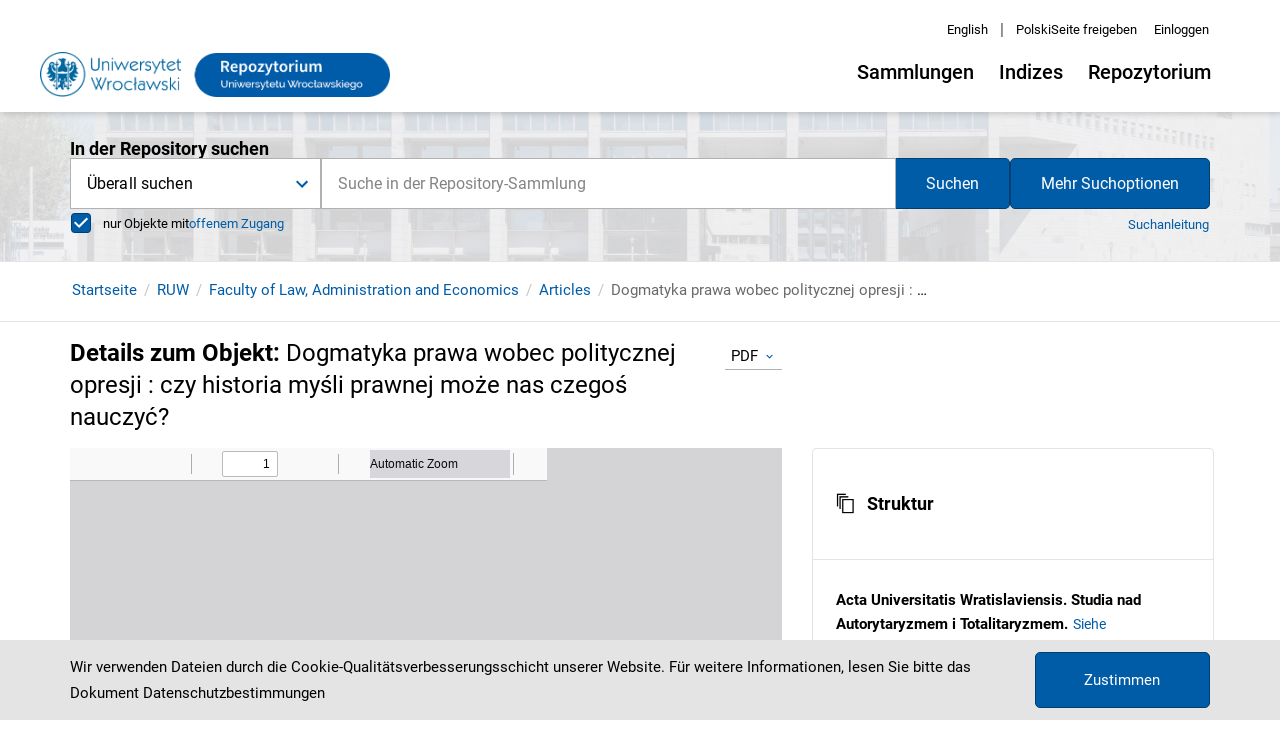

--- FILE ---
content_type: text/html;charset=utf-8
request_url: https://www.repozytorium.uni.wroc.pl/de/dlibra/publication/146434
body_size: 315352
content:
<!DOCTYPE html><html lang="de"><head><link rel="manifest" href="/static/manifest.json" crossorigin="use-credentials"/><link rel="apple-touch-icon" sizes="180x180" href="/static/apple-touch-icon.png"/><link rel="icon" type="image/png" sizes="32x32" href="/static/favicon-32x32.png" media="(prefers-color-scheme: light)"/><link rel="icon" type="image/png" sizes="16x16" href="/static/favicon-16x16.png" media="(prefers-color-scheme: light)"/><link rel="icon" type="image/png" sizes="32x32" href="/static/favicon-dark-32x32.png" media="(prefers-color-scheme: dark)"/><link rel="icon" type="image/png" sizes="16x16" href="/static/favicon-dark-16x16.png" media="(prefers-color-scheme: dark)"/><link rel="mask-icon" href="/static/safari-pinned-tab.svg" color="#5bbad5"/><link rel="shortcut icon" href="/static/favicon.ico" media="(prefers-color-scheme: light)"/><link rel="shortcut icon" href="/static/favicon-dark.ico" media="(prefers-color-scheme: dark)"/><meta name="msapplication-TileColor" content="#da532c"/><meta name="msapplication-config" content="/static/browserconfig.xml"/><meta name="theme-color" content="#ffffff"/><meta charSet="utf-8"/><meta name="viewport" content="width=device-width, initial-scale=1"/><meta name="theme-color" content="#000000"/><link rel="search" type="application/opensearchdescription+xml" href="https://repozytorium.uni.wroc.pl/DLUWr_de.xml" title="DLUWr"/><meta name="description" content="Is a continuation of: Acta Universitatis Wratislaviensis. Studia nad Faszyzmem i Zbrodniami Hitlerowskimi ; 1 (1974) – 33 (2011) ; ISSN 0137-1126"/><title>Dogmatyka prawa wobec politycznej opresji : czy historia myśli prawnej może nas czegoś nauczyć? - Bibliothek der Universität Breslau</title><link rel="canonical" href="https://repozytorium.uni.wroc.pl/en/dlibra/publication/146434/edition/136539/dogmatyka-prawa-wobec-politycznej-opresji-czy-historia-mysli-prawnej-moze-nas-czegos-nauczyc-bator-andrzej-orcid-0000-0003-4772-7920"/><meta property="og:title" content="Dogmatyka prawa wobec politycznej opresji : czy historia myśli prawnej może nas czegoś nauczyć? - Bibliothek der Universität Breslau"/><meta property="og:type" content="Object"/><meta property="og:description" content="Is a continuation of: Acta Universitatis Wratislaviensis. Studia nad Faszyzmem i Zbrodniami Hitlerowskimi ; 1 (1974) – 33 (2011) ; ISSN 0137-1126"/><meta property="og:image" content="https://repozytorium.uni.wroc.pl/image/edition/thumbnail:result_item/136539"/><meta property="og:url" content="https://repozytorium.uni.wroc.pl/dlibra/publication/146434"/><meta name="twitter:card" content="summary_large_image"/><meta name="twitter:image:alt" content="Dogmatyka prawa wobec politycznej opresji : czy historia myśli prawnej może nas czegoś nauczyć?"/><link rel="meta" type="application/rdf+xml" href="https://repozytorium.uni.wroc.pl/dlibra/rdf.xml?type=e&amp;id=136539"/><link rel="schema.DC" href="http://purl.org/dc/elements/1.1/"/><meta name="DC.date" content="2021"/><meta name="DC.identifier" content="ISSN 0239-6661"/><meta name="DC.identifier" content="ISSN 0137-1126"/><meta name="DC.identifier" content="https://doi.org/10.19195/2300-7249.43.2.11"/><meta name="DC.identifier" content="http://repozytorium.uni.wroc.pl/Content/136539/PDF/11_Bator_A_Dogmatyka_Prawa_wobec_politycznej_opresji_czy_historia_mysli_prawnej_moze_nas_czegos_nauczyc.pdf"/><meta name="DC.creator" content="Bator, Andrzej"/><meta name="DC.contributor" content="Bosiacki, Adam"/><meta name="DC.contributor" content="Scheffler, Tomasz"/><meta name="DC.subject" content="European legal culture"/><meta name="DC.subject" content="the paradigm of dogmatics of law"/><meta name="DC.subject" content="the political nature of law"/><meta name="DC.subject" content="revolution in law"/><meta name="DC.subject" content="German historical school of jurisprudence"/><meta name="DC.rights" content="Copyright by Wydawnictwo Uniwersytetu Wrocławskiego Sp. z o.o., Wrocław 2021"/><meta name="DC.rights" content="Copyright by CNS"/><meta name="DC.rights" content="The use of this material is allowed only with accordance of applicable rules of fair use or other exceptions provided by law, and any broader use requires the permission of the authorized entity"/><meta name="DC.rights" content="Making materials available on the basis of the agreement with the owner of the property copyrights"/><meta name="DC.description" content="Is a continuation of: Acta Universitatis Wratislaviensis. Studia nad Faszyzmem i Zbrodniami Hitlerowskimi ; 1 (1974) – 33 (2011) ; ISSN 0137-1126"/><meta name="DC.description" content="One of the contemporary views formulated and popularized mainly by authors from the so-called critical theory of law is the belief in the inevitable, mutual relationship of law (theory of law and dogmatics of law) and legal practice (adjudication) with politics and the political. This position is strengthened by the observation of contemporary disputes — especially visible in Poland — with the participation of politicians and lawyers: politicians accuse lawyers of political motivation of actions taken to defend the judiciary and the rule of law, while lawyers defend themselves by arguing the need for autonomy of their professional practice, including its apolitical nature. In this text, I explain the arguments of the latter party to the dispute. I choose the dogmatics of law as the field of illustrating the issues raised, since it occupies a special place in the continental legal scholarship, acting as an intermediary between the jurisprudence and legal decision-making practice. I am trying to show — by referring to two examples from general history, i.e. the eleventh-century investiture controversy and the nineteenth-century debate in the background of the German reunification idea — that law and politics (lawyers and politicians) have always been forced to compete and cooperate with each other. Thus, it confirms the thesis of the critical theory of law. At the same time, however, I try to show that the legal community had the ability to “learn” from the political disputes of the past, which led to the formation of independent jurisprudence and legal practice in the face of current politics, and thus also to apoliticality. What is more, I argue that such an apolitical nature is a condition for the survival of legal culture in its present shape — and here, my path diverges from the critical legal theory claims. However, in my opinion, the contemporary arguments made within this theory about the political science of law and jurisprudence should be treated with all seriousness — as another experience from which our community, as one can hope, will be able to draw informative conclusions."/><meta name="DC.publisher" content="Wydawnictwo Uniwersytetu Wrocławskiego"/><meta name="DC.language" content="pol"/><meta name="DC.source" content="PAd P 101182 II"/><meta name="DC.title" content="Dogmatyka prawa wobec politycznej opresji : czy historia myśli prawnej może nas czegoś nauczyć?"/><meta name="DC.type" content="text"/><meta name="DC.issued" content="2021"/><meta name="DC.relation" content="Acta Universitatis Wratislaviensis, 0239-6661, no 4069"/><meta name="DC.relation" content="oai:repozytorium.uni.wroc.pl:publication:146434"/><meta name="citation_title" content="Dogmatyka prawa wobec politycznej opresji : czy historia myśli prawnej może nas czegoś nauczyć?"/><meta name="citation_author" content="Bator, Andrzej"/><meta name="citation_pdf_url" content="http://repozytorium.uni.wroc.pl/Content/136539/PDF/11_Bator_A_Dogmatyka_Prawa_wobec_politycznej_opresji_czy_historia_mysli_prawnej_moze_nas_czegos_nauczyc.pdf"/><meta name="citation_date" content="2021"/><meta name="citation_online_date" content="2023/02/28"/><meta name="next-head-count" content="48"/><link rel="preload" href="/_next/static/css/dc451712342d4c43770b.css" as="style"/><link rel="stylesheet" href="/_next/static/css/dc451712342d4c43770b.css" data-n-g=""/><link rel="preload" href="/_next/static/css/372af5976d69dae6e201.css" as="style"/><link rel="stylesheet" href="/_next/static/css/372af5976d69dae6e201.css" data-n-p=""/><link rel="preload" href="/_next/static/css/f39d8affe3feb567dd11.css" as="style"/><link rel="stylesheet" href="/_next/static/css/f39d8affe3feb567dd11.css" data-n-p=""/><noscript data-n-css=""></noscript><script defer="" nomodule="" src="/_next/static/chunks/polyfills-a40ef1678bae11e696dba45124eadd70.js"></script><script src="/_next/static/chunks/webpack-fa087c58f59d02a6a0b4.js" defer=""></script><script src="/_next/static/chunks/framework-d9cd8c00a7d7c8d8c129.js" defer=""></script><script src="/_next/static/chunks/main-8c2cac09fd1a997246fd.js" defer=""></script><script src="/_next/static/chunks/pages/_app-ae28f0d602220ebbcf7c.js" defer=""></script><script src="/_next/static/chunks/739-49fa0b1350a3c8bb5f25.js" defer=""></script><script src="/_next/static/chunks/685-d77e574ffb177635fc53.js" defer=""></script><script src="/_next/static/chunks/214-35d587b61514cc595bf3.js" defer=""></script><script src="/_next/static/chunks/858-3df39fad325f1cf4cf85.js" defer=""></script><script src="/_next/static/chunks/462-408a312605e40e716b53.js" defer=""></script><script src="/_next/static/chunks/pages/dlibra/publication/%5B...path%5D-5bd0b3d00edd7a8b8881.js" defer=""></script><script src="/_next/static/Y5Z3CopAVEGri6XtWnZ8V/_buildManifest.js" defer=""></script><script src="/_next/static/Y5Z3CopAVEGri6XtWnZ8V/_ssgManifest.js" defer=""></script></head><body><div id="__next"><div style="visibility:hidden"><div class="SkipLinks_skipLinks__22vnU"><a href="#top">Gehe zum Hauptmenü</a><a href="#search">Zur Suchmaschine gehen</a><a href="#content">Zum Inhalt springen</a></div><div class="Header_header__1ZFi2"><div class="Container_container__3X_0g"><div class="Container_container--inner__TMreB undefined"><div class="Header_header__container__Feo30"><div class="Header_header__navigation__1xxO7"><div><div class=" Header_header__left--logo-link__3a9LI"><a href="/de/dlibra"><div><div style="display:block;overflow:hidden;position:absolute;top:0;left:0;bottom:0;right:0;box-sizing:border-box;margin:0"><img alt="Bibliothek der Universität Breslau" src="[data-uri]" decoding="async" data-nimg="fill" style="position:absolute;top:0;left:0;bottom:0;right:0;box-sizing:border-box;padding:0;border:none;margin:auto;display:block;width:0;height:0;min-width:100%;max-width:100%;min-height:100%;max-height:100%"/><noscript><img alt="Bibliothek der Universität Breslau" sizes="100vw" srcSet="/_next/image?url=%2F_next%2Fstatic%2Fimage%2Fpublic%2Fcustom%2Fimages%2Flogo.6a1a778d1f02462af51a4e570914369f.png&amp;w=640&amp;q=75 640w, /_next/image?url=%2F_next%2Fstatic%2Fimage%2Fpublic%2Fcustom%2Fimages%2Flogo.6a1a778d1f02462af51a4e570914369f.png&amp;w=750&amp;q=75 750w, /_next/image?url=%2F_next%2Fstatic%2Fimage%2Fpublic%2Fcustom%2Fimages%2Flogo.6a1a778d1f02462af51a4e570914369f.png&amp;w=828&amp;q=75 828w, /_next/image?url=%2F_next%2Fstatic%2Fimage%2Fpublic%2Fcustom%2Fimages%2Flogo.6a1a778d1f02462af51a4e570914369f.png&amp;w=1080&amp;q=75 1080w, /_next/image?url=%2F_next%2Fstatic%2Fimage%2Fpublic%2Fcustom%2Fimages%2Flogo.6a1a778d1f02462af51a4e570914369f.png&amp;w=1200&amp;q=75 1200w, /_next/image?url=%2F_next%2Fstatic%2Fimage%2Fpublic%2Fcustom%2Fimages%2Flogo.6a1a778d1f02462af51a4e570914369f.png&amp;w=1920&amp;q=75 1920w, /_next/image?url=%2F_next%2Fstatic%2Fimage%2Fpublic%2Fcustom%2Fimages%2Flogo.6a1a778d1f02462af51a4e570914369f.png&amp;w=2048&amp;q=75 2048w, /_next/image?url=%2F_next%2Fstatic%2Fimage%2Fpublic%2Fcustom%2Fimages%2Flogo.6a1a778d1f02462af51a4e570914369f.png&amp;w=3840&amp;q=75 3840w" src="/_next/image?url=%2F_next%2Fstatic%2Fimage%2Fpublic%2Fcustom%2Fimages%2Flogo.6a1a778d1f02462af51a4e570914369f.png&amp;w=3840&amp;q=75" decoding="async" data-nimg="fill" style="position:absolute;top:0;left:0;bottom:0;right:0;box-sizing:border-box;padding:0;border:none;margin:auto;display:block;width:0;height:0;min-width:100%;max-width:100%;min-height:100%;max-height:100%" loading="lazy"/></noscript></div></div></a></div></div><div class="Header_header__right__1qr27"><div class="Header_header-top__257ef"><div class="ChangeLanguage_lang-container__3aGfE"><ul><li class="ChangeLanguage_lang-container__item__JBOia"><div class=" ChangeLanguage_lang-container__item--btn__3KdZB"><a href="/en/dlibra/publication/146434"><div>English</div></a></div><span class="ChangeLanguage_lang-container__item--divider__1wAhC" aria-hidden="true">|</span></li><li class="ChangeLanguage_lang-container__item__JBOia"><div class=" ChangeLanguage_lang-container__item--btn__3KdZB"><a href="/dlibra/publication/146434"><div>polski</div></a></div></li></ul></div><div><button class="MuiButtonBase-root MuiButton-root MuiButton-contained Button_button__2T5ax Button_button--header-top__3gf6L undefined false  " tabindex="0" type="button" aria-controls="share-menu"><span class="MuiButton-label">Seite freigeben</span></button></div><div><button class="MuiButtonBase-root MuiButton-root MuiButton-contained Button_button__2T5ax Button_button--header-top-btn__p6j9W undefined false" tabindex="0" type="button"><span class="MuiButton-label">Einloggen</span></button></div></div><div class="Header_header__desktop__3ebCy"><div class="Header_header__desktop--menu__3BCFV"><div class="MenuDesktop_menu-desktop__1btaH"><div class="MenuDesktop_menu-desktop__1btaH"><button class="MuiButtonBase-root MuiButton-root MuiButton-contained Button_button__2T5ax Button_button--desktop__3CfW_  
					MenuDesktop_menu-desktop__dropdown--button__20n3C 
					false
				" tabindex="0" type="button" aria-haspopup="true" title="Menü öffnen"><span class="MuiButton-label">Sammlungen<i class="MenuDesktop_menu-desktop__dropdown--button-icon__1DtAs icon-new-chevron-down"></i></span></button></div><div class="MenuDesktop_menu-desktop__1btaH"><button class="MuiButtonBase-root MuiButton-root MuiButton-contained Button_button__2T5ax Button_button--desktop__3CfW_  
					MenuDesktop_menu-desktop__dropdown--button__20n3C 
					false
				" tabindex="0" type="button" aria-haspopup="true" title="Menü öffnen"><span class="MuiButton-label">Indizes<i class="MenuDesktop_menu-desktop__dropdown--button-icon__1DtAs icon-new-chevron-down"></i></span></button></div><div class="MenuDesktop_menu-desktop__1btaH"><button class="MuiButtonBase-root MuiButton-root MuiButton-contained Button_button__2T5ax Button_button--desktop__3CfW_  
					MenuDesktop_menu-desktop__dropdown--button__20n3C 
					false
				" tabindex="0" type="button" aria-haspopup="true" title="Menü öffnen"><span class="MuiButton-label">Repozytorium<i class="MenuDesktop_menu-desktop__dropdown--button-icon__1DtAs icon-new-chevron-down"></i></span></button></div></div></div></div></div></div></div></div></div></div><div class="Search_search__subpage__2mt4L"><div class="Search_search__subpage--image__3zTnj"><div style="display:block;overflow:hidden;position:absolute;top:0;left:0;bottom:0;right:0;box-sizing:border-box;margin:0"><img alt="Hintergrundbild suchen" aria-hidden="true" src="[data-uri]" decoding="async" data-nimg="fill" class="Search_search__subpage--image__3zTnj" style="position:absolute;top:0;left:0;bottom:0;right:0;box-sizing:border-box;padding:0;border:none;margin:auto;display:block;width:0;height:0;min-width:100%;max-width:100%;min-height:100%;max-height:100%;object-fit:cover"/><noscript><img alt="Hintergrundbild suchen" aria-hidden="true" sizes="100vw" srcSet="/_next/image?url=%2F_next%2Fstatic%2Fimage%2Fpublic%2Fcustom%2Fimages%2Fhomepage-search.cbccb869807a3c90676803e2155c8ef5.jpg&amp;w=640&amp;q=75 640w, /_next/image?url=%2F_next%2Fstatic%2Fimage%2Fpublic%2Fcustom%2Fimages%2Fhomepage-search.cbccb869807a3c90676803e2155c8ef5.jpg&amp;w=750&amp;q=75 750w, /_next/image?url=%2F_next%2Fstatic%2Fimage%2Fpublic%2Fcustom%2Fimages%2Fhomepage-search.cbccb869807a3c90676803e2155c8ef5.jpg&amp;w=828&amp;q=75 828w, /_next/image?url=%2F_next%2Fstatic%2Fimage%2Fpublic%2Fcustom%2Fimages%2Fhomepage-search.cbccb869807a3c90676803e2155c8ef5.jpg&amp;w=1080&amp;q=75 1080w, /_next/image?url=%2F_next%2Fstatic%2Fimage%2Fpublic%2Fcustom%2Fimages%2Fhomepage-search.cbccb869807a3c90676803e2155c8ef5.jpg&amp;w=1200&amp;q=75 1200w, /_next/image?url=%2F_next%2Fstatic%2Fimage%2Fpublic%2Fcustom%2Fimages%2Fhomepage-search.cbccb869807a3c90676803e2155c8ef5.jpg&amp;w=1920&amp;q=75 1920w, /_next/image?url=%2F_next%2Fstatic%2Fimage%2Fpublic%2Fcustom%2Fimages%2Fhomepage-search.cbccb869807a3c90676803e2155c8ef5.jpg&amp;w=2048&amp;q=75 2048w, /_next/image?url=%2F_next%2Fstatic%2Fimage%2Fpublic%2Fcustom%2Fimages%2Fhomepage-search.cbccb869807a3c90676803e2155c8ef5.jpg&amp;w=3840&amp;q=75 3840w" src="/_next/image?url=%2F_next%2Fstatic%2Fimage%2Fpublic%2Fcustom%2Fimages%2Fhomepage-search.cbccb869807a3c90676803e2155c8ef5.jpg&amp;w=3840&amp;q=75" decoding="async" data-nimg="fill" style="position:absolute;top:0;left:0;bottom:0;right:0;box-sizing:border-box;padding:0;border:none;margin:auto;display:block;width:0;height:0;min-width:100%;max-width:100%;min-height:100%;max-height:100%;object-fit:cover" class="Search_search__subpage--image__3zTnj" loading="lazy"/></noscript></div></div><div class="Search_search__subpage--inner__XWNQs"><div class="Container_container__3X_0g"><div class="Container_container--inner__TMreB undefined"><div><div id="search" class="Search_search__2BPu0 false undefined"><form class="Search_search__form__3LzJv Search_search__form--subpage__37jns"><div class="Search_search__form--input-container__1c6L6"><div class="Search_search__form--input-section__2xX4i Search_search__form--input-section-subpage__mWEaz"><div class="MuiAutocomplete-root Search_search__form--autocomplete__2lUWm MuiAutocomplete-hasClearIcon" role="combobox" aria-expanded="false" aria-label="suggestions"><div><div class="Form_form__input-container__15pB2"><div class="Form_form__input-row__2x0ZO"><input type="text" class="Form_form__input__p3Ucj
							
							Form_form__input--search__lnE6A
							MuiAutocomplete-input MuiAutocomplete-inputFocused
						" id="suggestions" autoComplete="off" placeholder="Suche in der Repository-Sammlung" aria-invalid="false" aria-required="true" aria-label="Suche in der Repository-Sammlung" value="" aria-autocomplete="list" autoCapitalize="none" spellcheck="false"/></div></div></div></div><p class="MuiFormHelperText-root"></p></div></div></form></div></div></div></div></div></div><div id="content"><div><div class="PublicationUI_publication-navigation__3evHt"><div class="Container_container__3X_0g"><div class="Container_container--inner__TMreB undefined"><div class="PublicationUI_publication-navigation__container__3UaPS"><div class="PublicationUI_publication-navigation__container--breadcrumbs-notFromResults__rvaPU"><div class="Breadcrumbs_breadcrumbs__3ItaH"><ul class="Breadcrumbs_breadcrumbs__list__2Gr_h"><li class="Breadcrumbs_breadcrumbs__list-item__1SN6y"><span class="Breadcrumbs_breadcrumbs__list-item--scroll__XbP78"><div class=" Breadcrumbs_breadcrumbs__list-item--link__1ALiW"><a href="/de/dlibra">Startseite</a></div></span></li><li class="Breadcrumbs_breadcrumbs__list-item__1SN6y"><span class="Breadcrumbs_breadcrumbs__list-item--scroll__XbP78"><div class=" Breadcrumbs_breadcrumbs__list-item--link__1ALiW"><a href="/de/dlibra/collectiondescription/85">RUW</a></div></span></li><li class="Breadcrumbs_breadcrumbs__list-item__1SN6y"><span class="Breadcrumbs_breadcrumbs__list-item--scroll__XbP78"><div class=" Breadcrumbs_breadcrumbs__list-item--link__1ALiW"><a href="/de/dlibra/collectiondescription/97">Faculty of Law, Administration and Economics</a></div></span></li><li class="Breadcrumbs_breadcrumbs__list-item__1SN6y"><span class="Breadcrumbs_breadcrumbs__list-item--scroll__XbP78"><div class=" Breadcrumbs_breadcrumbs__list-item--link__1ALiW"><a href="/de/dlibra/collectiondescription/157">Articles</a></div></span></li><li class="Breadcrumbs_breadcrumbs__list-item__1SN6y"><span class="Breadcrumbs_breadcrumbs__list-item--scroll__XbP78"><span class="Breadcrumbs_breadcrumbs__list-item--label__ZsuW5">Dogmatyka prawa wobec politycznej opresji : czy historia myśli prawnej może nas czegoś nauczyć?</span></span></li></ul></div></div></div></div></div></div><div class="PublicationUI_publication-top__return__2AOQ4"><div class="Container_container__3X_0g"><div class="Container_container--inner__TMreB undefined"></div></div></div></div><div class="PublicationUI_publication-content__zkGW_"><div class="Container_container__3X_0g"><div class="Container_container--inner__TMreB undefined"><main class="PublicationUI_publication-main__NoNKM"><div class="PublicationUI_publication-main__header__1pxVd"><h1 class="PublicationUI_publication-main__header--heading__29M29">Details zum Objekt<!-- -->: <span class="PublicationUI_publication-main__header--heading-title__1G1fC">Dogmatyka prawa wobec politycznej opresji : czy historia myśli prawnej może nas czegoś nauczyć?</span></h1><div class="PublicationUI_publication-main__header--format-select__2mvGt"><div class="MuiFormControl-root Select_form__3z9yH PublicationUI_publication-main__header--format-select-form__2gjov"><div class="MuiInputBase-root MuiInput-root Select_select__10ZE0 PublicationUI_publication-main__header--format-select-input__qsntP MuiInputBase-formControl MuiInput-formControl"><div class="MuiSelect-root MuiSelect-select MuiSelect-selectMenu MuiInputBase-input MuiInput-input" tabindex="0" role="button" aria-haspopup="listbox" aria-label="Format">PDF</div><input value="2" aria-hidden="false" tabindex="-1" class="MuiSelect-nativeInput" id="Format" aria-labelledby="Format"/><svg class="MuiSvgIcon-root MuiSelect-icon" focusable="false" viewBox="0 0 24 24" aria-hidden="true"><path d="M16.59 8.59L12 13.17 7.41 8.59 6 10l6 6 6-6z"></path></svg></div></div></div></div><div class="PublicationUI_publication-main__detailed__WanZ7"><div class="Loader_loader__3hG0g"><div class="Loader_loader__circle__1y6uC "><div></div><div></div><div></div><div></div></div></div><div class=" undefined  "><button class="MuiButtonBase-root MuiButton-root MuiButton-contained Button_button__2T5ax Button_button--detailed-zoom__3vIdc PublicationUI_publication-main__detailed--iframe-btn__YMFs4" tabindex="0" type="button"><span class="MuiButton-label"><i class="icon-new-zoom-full-screen-open"></i>Vergrößern</span></button></div></div><div class="PublicationUI_publication-main__actions__2r26o"><button class="MuiButtonBase-root MuiButton-root MuiButton-contained Button_button__2T5ax Button_button--menu-publication__1IcuU " tabindex="0" type="button" aria-label="Herunterladen" download=""><span class="MuiButton-label">Herunterladen<i class="icon-new-chevron-down"></i></span></button><button class="MuiButtonBase-root MuiButton-root MuiButton-contained Button_button__2T5ax Button_button--menu-publication__1IcuU " tabindex="0" type="button" role="menuitem"><span class="MuiButton-label">Link kopieren</span></button><button class="MuiButtonBase-root MuiButton-root MuiButton-contained Button_button__2T5ax Button_button--menu-publication__1IcuU " tabindex="0" type="button" role="menuitem"><span class="MuiButton-label"><i class="icon-new-shelf-add-circle"></i>Zu meinem Bücherregal hinzufügen</span></button><div class=" undefined  "><button class="MuiButtonBase-root MuiButton-root MuiButton-contained Button_button__2T5ax Button_button--menu-publication__1IcuU " tabindex="0" type="button"><span class="MuiButton-label">Zitate anzeigen</span></button></div><button class="MuiButtonBase-root MuiButton-root MuiButton-contained Button_button__2T5ax Button_button--menu-publication__1IcuU " tabindex="0" type="button" aria-label="Bibliografische Beschreibung herunterladen"><span class="MuiButton-label">Bibliografische Beschreibung herunterladen<i class="icon-new-chevron-down"></i></span></button><div class=" undefined  "><button class="MuiButtonBase-root MuiButton-root MuiButton-contained Button_button__2T5ax Button_button--menu-publication__1IcuU " tabindex="0" type="button"><span class="MuiButton-label">Kontakt</span></button></div></div><div class="PublicationUI_publication-main__actions--collection-btn__ROGjb"><div class="LinkComponent_link--go-to-main-collection__C6MiI "><a href="/de/dlibra/collectiondescription/85">Zur gesamten Sammlung des Objekts gehen</a></div></div><div class="PublicationUI_publication-main__appendix__2WjFF"><div><div class="MuiPaper-root MuiAccordion-root Accordion_accordion__1f0Yo   Mui-expanded MuiAccordion-rounded MuiPaper-elevation1 MuiPaper-rounded"><div class="MuiButtonBase-root MuiAccordionSummary-root undefined   Mui-expanded" tabindex="0" role="button" aria-disabled="false" aria-expanded="true" variant="" aria-controls="structure-content" id="structure-header"><div class="MuiAccordionSummary-content Mui-expanded"><span class="ObjectAppendix_appendix__structure--icon-container__1hnmw"><i class="ObjectAppendix_appendix__structure--structure-icon__3mfxP icon-new-structure"></i>Struktur</span></div></div><div class="MuiCollapse-root MuiCollapse-entered" style="min-height:0px"><div class="MuiCollapse-wrapper"><div class="MuiCollapse-wrapperInner"><div aria-labelledby="structure-header" id="structure-content" role="region"><div class="MuiAccordionDetails-root undefined  " variant=""><div class="ObjectAppendix_appendix__structure--main-container__5ex33"><div class="ObjectAppendix_appendix__structure--main__3DjtJ"><div class="ObjectAppendix_appendix__structure--main-pub-group-title__Qss17">Acta Universitatis Wratislaviensis. Studia nad Autorytaryzmem i Totalitaryzmem<!-- -->.</div><div class="LinkComponent_link--inline__3u28N ObjectAppendix_appendix__structure--main-pub-group-link__E5IlW"><a href="/de/dlibra/publication/104293">Siehe Beschreibung der Publikationsgruppe</a></div></div><ul role="tree" aria-multiselectable="false" class="MuiTreeView-root TreeView_tree-view__1Twzm"><li class="MuiTreeItem-root  TreeItem_tree-item__2OFDA false TreeItem_tree-item--structure__1-2H0     Mui-expanded" role="treeitem" tabindex="-1"><div class="MuiTreeItem-content"><div class="MuiTreeItem-iconContainer"></div><div class="MuiTypography-root MuiTreeItem-label MuiTypography-body1"><a class="MuiButtonBase-root MuiButton-root MuiButton-contained Button_button__2T5ax undefined " tabindex="0" aria-disabled="false" role="menuitem" href="/de/dlibra/publication/104305" id=""><span class="MuiButton-label"><span>Acta Universitatis Wratislaviensis. Studia nad Autorytaryzmem i Totalitaryzmem. 2012, 34, nr 1</span></span></a></div></div><ul class="MuiCollapse-root MuiTreeItem-group MuiCollapse-entered" style="min-height:0px" role="group"><div class="MuiCollapse-wrapper"><div class="MuiCollapse-wrapperInner"></div></div></ul></li><li class="MuiTreeItem-root  TreeItem_tree-item__2OFDA false TreeItem_tree-item--structure__1-2H0     Mui-expanded" role="treeitem" tabindex="-1"><div class="MuiTreeItem-content"><div class="MuiTreeItem-iconContainer"></div><div class="MuiTypography-root MuiTreeItem-label MuiTypography-body1"><a class="MuiButtonBase-root MuiButton-root MuiButton-contained Button_button__2T5ax undefined " tabindex="0" aria-disabled="false" role="menuitem" href="/de/dlibra/publication/117324" id=""><span class="MuiButton-label"><span>Acta Universitatis Wratislaviensis. Studia nad Autorytaryzmem i Totalitaryzmem. 2012, 34, nr 2</span></span></a></div></div><ul class="MuiCollapse-root MuiTreeItem-group MuiCollapse-entered" style="min-height:0px" role="group"><div class="MuiCollapse-wrapper"><div class="MuiCollapse-wrapperInner"></div></div></ul></li><li class="MuiTreeItem-root  TreeItem_tree-item__2OFDA false TreeItem_tree-item--structure__1-2H0     Mui-expanded" role="treeitem" tabindex="-1"><div class="MuiTreeItem-content"><div class="MuiTreeItem-iconContainer"></div><div class="MuiTypography-root MuiTreeItem-label MuiTypography-body1"><a class="MuiButtonBase-root MuiButton-root MuiButton-contained Button_button__2T5ax undefined " tabindex="0" aria-disabled="false" role="menuitem" href="/de/dlibra/publication/117325" id=""><span class="MuiButton-label"><span>Acta Universitatis Wratislaviensis. Studia nad Autorytaryzmem i Totalitaryzmem. 2012, 34, nr 3</span></span></a></div></div><ul class="MuiCollapse-root MuiTreeItem-group MuiCollapse-entered" style="min-height:0px" role="group"><div class="MuiCollapse-wrapper"><div class="MuiCollapse-wrapperInner"></div></div></ul></li><li class="MuiTreeItem-root  TreeItem_tree-item__2OFDA false TreeItem_tree-item--structure__1-2H0     Mui-expanded" role="treeitem" tabindex="-1"><div class="MuiTreeItem-content"><div class="MuiTreeItem-iconContainer"></div><div class="MuiTypography-root MuiTreeItem-label MuiTypography-body1"><a class="MuiButtonBase-root MuiButton-root MuiButton-contained Button_button__2T5ax undefined " tabindex="0" aria-disabled="false" role="menuitem" href="/de/dlibra/publication/117317" id=""><span class="MuiButton-label"><span>Acta Universitatis Wratislaviensis. Studia nad Autorytaryzmem i Totalitaryzmem. 2012, 34, nr 4</span></span></a></div></div><ul class="MuiCollapse-root MuiTreeItem-group MuiCollapse-entered" style="min-height:0px" role="group"><div class="MuiCollapse-wrapper"><div class="MuiCollapse-wrapperInner"></div></div></ul></li><li class="MuiTreeItem-root  TreeItem_tree-item__2OFDA false TreeItem_tree-item--structure__1-2H0     Mui-expanded" role="treeitem" tabindex="-1"><div class="MuiTreeItem-content"><div class="MuiTreeItem-iconContainer"></div><div class="MuiTypography-root MuiTreeItem-label MuiTypography-body1"><a class="MuiButtonBase-root MuiButton-root MuiButton-contained Button_button__2T5ax undefined " tabindex="0" aria-disabled="false" role="menuitem" href="/de/dlibra/publication/117308" id=""><span class="MuiButton-label"><span>Acta Universitatis Wratislaviensis. Studia nad Autorytaryzmem i Totalitaryzmem. 2013, 35, nr 1</span></span></a></div></div><ul class="MuiCollapse-root MuiTreeItem-group MuiCollapse-entered" style="min-height:0px" role="group"><div class="MuiCollapse-wrapper"><div class="MuiCollapse-wrapperInner"></div></div></ul></li><li class="MuiTreeItem-root  TreeItem_tree-item__2OFDA false TreeItem_tree-item--structure__1-2H0     Mui-expanded" role="treeitem" tabindex="-1"><div class="MuiTreeItem-content"><div class="MuiTreeItem-iconContainer"></div><div class="MuiTypography-root MuiTreeItem-label MuiTypography-body1"><a class="MuiButtonBase-root MuiButton-root MuiButton-contained Button_button__2T5ax undefined " tabindex="0" aria-disabled="false" role="menuitem" href="/de/dlibra/publication/117290" id=""><span class="MuiButton-label"><span>Acta Universitatis Wratislaviensis. Studia nad Autorytaryzmem i Totalitaryzmem. 2013, 35, nr 2</span></span></a></div></div><ul class="MuiCollapse-root MuiTreeItem-group MuiCollapse-entered" style="min-height:0px" role="group"><div class="MuiCollapse-wrapper"><div class="MuiCollapse-wrapperInner"></div></div></ul></li><li class="MuiTreeItem-root  TreeItem_tree-item__2OFDA false TreeItem_tree-item--structure__1-2H0     Mui-expanded" role="treeitem" tabindex="-1"><div class="MuiTreeItem-content"><div class="MuiTreeItem-iconContainer"></div><div class="MuiTypography-root MuiTreeItem-label MuiTypography-body1"><a class="MuiButtonBase-root MuiButton-root MuiButton-contained Button_button__2T5ax undefined " tabindex="0" aria-disabled="false" role="menuitem" href="/de/dlibra/publication/117261" id=""><span class="MuiButton-label"><span>Acta Universitatis Wratislaviensis. Studia nad Autorytaryzmem i Totalitaryzmem. 2013, 35, nr 3</span></span></a></div></div><ul class="MuiCollapse-root MuiTreeItem-group MuiCollapse-entered" style="min-height:0px" role="group"><div class="MuiCollapse-wrapper"><div class="MuiCollapse-wrapperInner"></div></div></ul></li><li class="MuiTreeItem-root  TreeItem_tree-item__2OFDA false TreeItem_tree-item--structure__1-2H0     Mui-expanded" role="treeitem" tabindex="-1"><div class="MuiTreeItem-content"><div class="MuiTreeItem-iconContainer"></div><div class="MuiTypography-root MuiTreeItem-label MuiTypography-body1"><a class="MuiButtonBase-root MuiButton-root MuiButton-contained Button_button__2T5ax undefined " tabindex="0" aria-disabled="false" role="menuitem" href="/de/dlibra/publication/117219" id=""><span class="MuiButton-label"><span>Acta Universitatis Wratislaviensis. Studia nad Autorytaryzmem i Totalitaryzmem. 2013, 35, nr 4</span></span></a></div></div><ul class="MuiCollapse-root MuiTreeItem-group MuiCollapse-entered" style="min-height:0px" role="group"><div class="MuiCollapse-wrapper"><div class="MuiCollapse-wrapperInner"></div></div></ul></li><li class="MuiTreeItem-root  TreeItem_tree-item__2OFDA false TreeItem_tree-item--structure__1-2H0     Mui-expanded" role="treeitem" tabindex="-1"><div class="MuiTreeItem-content"><div class="MuiTreeItem-iconContainer"></div><div class="MuiTypography-root MuiTreeItem-label MuiTypography-body1"><a class="MuiButtonBase-root MuiButton-root MuiButton-contained Button_button__2T5ax undefined " tabindex="0" aria-disabled="false" role="menuitem" href="/de/dlibra/publication/117207" id=""><span class="MuiButton-label"><span>Acta Universitatis Wratislaviensis. Studia nad Autorytaryzmem i Totalitaryzmem. 2014, 36, nr 1</span></span></a></div></div><ul class="MuiCollapse-root MuiTreeItem-group MuiCollapse-entered" style="min-height:0px" role="group"><div class="MuiCollapse-wrapper"><div class="MuiCollapse-wrapperInner"></div></div></ul></li><li class="MuiTreeItem-root  TreeItem_tree-item__2OFDA false TreeItem_tree-item--structure__1-2H0     Mui-expanded" role="treeitem" tabindex="-1"><div class="MuiTreeItem-content"><div class="MuiTreeItem-iconContainer"></div><div class="MuiTypography-root MuiTreeItem-label MuiTypography-body1"><a class="MuiButtonBase-root MuiButton-root MuiButton-contained Button_button__2T5ax undefined " tabindex="0" aria-disabled="false" role="menuitem" href="/de/dlibra/publication/117153" id=""><span class="MuiButton-label"><span>Acta Universitatis Wratislaviensis. Studia nad Autorytaryzmem i Totalitaryzmem. 2014, 36, nr 2</span></span></a></div></div><ul class="MuiCollapse-root MuiTreeItem-group MuiCollapse-entered" style="min-height:0px" role="group"><div class="MuiCollapse-wrapper"><div class="MuiCollapse-wrapperInner"></div></div></ul></li><li class="MuiTreeItem-root  TreeItem_tree-item__2OFDA false TreeItem_tree-item--structure__1-2H0     Mui-expanded" role="treeitem" tabindex="-1"><div class="MuiTreeItem-content"><div class="MuiTreeItem-iconContainer"></div><div class="MuiTypography-root MuiTreeItem-label MuiTypography-body1"><a class="MuiButtonBase-root MuiButton-root MuiButton-contained Button_button__2T5ax undefined " tabindex="0" aria-disabled="false" role="menuitem" href="/de/dlibra/publication/117133" id=""><span class="MuiButton-label"><span>Acta Universitatis Wratislaviensis. Studia nad Autorytaryzmem i Totalitaryzmem. 2014, 36, nr 3</span></span></a></div></div><ul class="MuiCollapse-root MuiTreeItem-group MuiCollapse-entered" style="min-height:0px" role="group"><div class="MuiCollapse-wrapper"><div class="MuiCollapse-wrapperInner"></div></div></ul></li><li class="MuiTreeItem-root  TreeItem_tree-item__2OFDA false TreeItem_tree-item--structure__1-2H0     Mui-expanded" role="treeitem" tabindex="-1"><div class="MuiTreeItem-content"><div class="MuiTreeItem-iconContainer"></div><div class="MuiTypography-root MuiTreeItem-label MuiTypography-body1"><a class="MuiButtonBase-root MuiButton-root MuiButton-contained Button_button__2T5ax undefined " tabindex="0" aria-disabled="false" role="menuitem" href="/de/dlibra/publication/117111" id=""><span class="MuiButton-label"><span>Acta Universitatis Wratislaviensis. Studia nad Autorytaryzmem i Totalitaryzmem. 2014, 36, nr 4</span></span></a></div></div><ul class="MuiCollapse-root MuiTreeItem-group MuiCollapse-entered" style="min-height:0px" role="group"><div class="MuiCollapse-wrapper"><div class="MuiCollapse-wrapperInner"></div></div></ul></li><li class="MuiTreeItem-root  TreeItem_tree-item__2OFDA false TreeItem_tree-item--structure__1-2H0     Mui-expanded" role="treeitem" tabindex="-1"><div class="MuiTreeItem-content"><div class="MuiTreeItem-iconContainer"></div><div class="MuiTypography-root MuiTreeItem-label MuiTypography-body1"><a class="MuiButtonBase-root MuiButton-root MuiButton-contained Button_button__2T5ax undefined " tabindex="0" aria-disabled="false" role="menuitem" href="/de/dlibra/publication/116759" id=""><span class="MuiButton-label"><span>Acta Universitatis Wratislaviensis. Studia nad Autorytaryzmem i Totalitaryzmem. 2015, 37, nr 1</span></span></a></div></div><ul class="MuiCollapse-root MuiTreeItem-group MuiCollapse-entered" style="min-height:0px" role="group"><div class="MuiCollapse-wrapper"><div class="MuiCollapse-wrapperInner"></div></div></ul></li><li class="MuiTreeItem-root  TreeItem_tree-item__2OFDA false TreeItem_tree-item--structure__1-2H0     Mui-expanded" role="treeitem" tabindex="-1"><div class="MuiTreeItem-content"><div class="MuiTreeItem-iconContainer"></div><div class="MuiTypography-root MuiTreeItem-label MuiTypography-body1"><a class="MuiButtonBase-root MuiButton-root MuiButton-contained Button_button__2T5ax undefined " tabindex="0" aria-disabled="false" role="menuitem" href="/de/dlibra/publication/116758" id=""><span class="MuiButton-label"><span>Acta Universitatis Wratislaviensis. Studia nad Autorytaryzmem i Totalitaryzmem. 2015, 37, nr 2</span></span></a></div></div><ul class="MuiCollapse-root MuiTreeItem-group MuiCollapse-entered" style="min-height:0px" role="group"><div class="MuiCollapse-wrapper"><div class="MuiCollapse-wrapperInner"></div></div></ul></li><li class="MuiTreeItem-root  TreeItem_tree-item__2OFDA false TreeItem_tree-item--structure__1-2H0     Mui-expanded" role="treeitem" tabindex="-1"><div class="MuiTreeItem-content"><div class="MuiTreeItem-iconContainer"></div><div class="MuiTypography-root MuiTreeItem-label MuiTypography-body1"><a class="MuiButtonBase-root MuiButton-root MuiButton-contained Button_button__2T5ax undefined " tabindex="0" aria-disabled="false" role="menuitem" href="/de/dlibra/publication/116757" id=""><span class="MuiButton-label"><span>Acta Universitatis Wratislaviensis. Studia nad Autorytaryzmem i Totalitaryzmem. 2015, 37, nr 3</span></span></a></div></div><ul class="MuiCollapse-root MuiTreeItem-group MuiCollapse-entered" style="min-height:0px" role="group"><div class="MuiCollapse-wrapper"><div class="MuiCollapse-wrapperInner"></div></div></ul></li><li class="MuiTreeItem-root  TreeItem_tree-item__2OFDA false TreeItem_tree-item--structure__1-2H0     Mui-expanded" role="treeitem" tabindex="-1"><div class="MuiTreeItem-content"><div class="MuiTreeItem-iconContainer"></div><div class="MuiTypography-root MuiTreeItem-label MuiTypography-body1"><a class="MuiButtonBase-root MuiButton-root MuiButton-contained Button_button__2T5ax undefined " tabindex="0" aria-disabled="false" role="menuitem" href="/de/dlibra/publication/116756" id=""><span class="MuiButton-label"><span>Acta Universitatis Wratislaviensis. Studia nad Autorytaryzmem i Totalitaryzmem. 2015, 37, nr 4</span></span></a></div></div><ul class="MuiCollapse-root MuiTreeItem-group MuiCollapse-entered" style="min-height:0px" role="group"><div class="MuiCollapse-wrapper"><div class="MuiCollapse-wrapperInner"></div></div></ul></li><li class="MuiTreeItem-root  TreeItem_tree-item__2OFDA false TreeItem_tree-item--structure__1-2H0     Mui-expanded" role="treeitem" tabindex="-1"><div class="MuiTreeItem-content"><div class="MuiTreeItem-iconContainer"></div><div class="MuiTypography-root MuiTreeItem-label MuiTypography-body1"><a class="MuiButtonBase-root MuiButton-root MuiButton-contained Button_button__2T5ax undefined " tabindex="0" aria-disabled="false" role="menuitem" href="/de/dlibra/publication/116682" id=""><span class="MuiButton-label"><span>Acta Universitatis Wratislaviensis. Studia nad Autorytaryzmem i Totalitaryzmem. 2016, 38, nr 1</span></span></a></div></div><ul class="MuiCollapse-root MuiTreeItem-group MuiCollapse-entered" style="min-height:0px" role="group"><div class="MuiCollapse-wrapper"><div class="MuiCollapse-wrapperInner"></div></div></ul></li><li class="MuiTreeItem-root  TreeItem_tree-item__2OFDA false TreeItem_tree-item--structure__1-2H0     Mui-expanded" role="treeitem" tabindex="-1"><div class="MuiTreeItem-content"><div class="MuiTreeItem-iconContainer"></div><div class="MuiTypography-root MuiTreeItem-label MuiTypography-body1"><a class="MuiButtonBase-root MuiButton-root MuiButton-contained Button_button__2T5ax undefined " tabindex="0" aria-disabled="false" role="menuitem" href="/de/dlibra/publication/116652" id=""><span class="MuiButton-label"><span>Acta Universitatis Wratislaviensis. Studia nad Autorytaryzmem i Totalitaryzmem. 2016, 38, nr 2</span></span></a></div></div><ul class="MuiCollapse-root MuiTreeItem-group MuiCollapse-entered" style="min-height:0px" role="group"><div class="MuiCollapse-wrapper"><div class="MuiCollapse-wrapperInner"></div></div></ul></li><li class="MuiTreeItem-root  TreeItem_tree-item__2OFDA false TreeItem_tree-item--structure__1-2H0     Mui-expanded" role="treeitem" tabindex="-1"><div class="MuiTreeItem-content"><div class="MuiTreeItem-iconContainer"></div><div class="MuiTypography-root MuiTreeItem-label MuiTypography-body1"><a class="MuiButtonBase-root MuiButton-root MuiButton-contained Button_button__2T5ax undefined " tabindex="0" aria-disabled="false" role="menuitem" href="/de/dlibra/publication/116607" id=""><span class="MuiButton-label"><span>Acta Universitatis Wratislaviensis. Studia nad Autorytaryzmem i Totalitaryzmem. 2016, 38, nr 3</span></span></a></div></div><ul class="MuiCollapse-root MuiTreeItem-group MuiCollapse-entered" style="min-height:0px" role="group"><div class="MuiCollapse-wrapper"><div class="MuiCollapse-wrapperInner"></div></div></ul></li><li class="MuiTreeItem-root  TreeItem_tree-item__2OFDA false TreeItem_tree-item--structure__1-2H0     Mui-expanded" role="treeitem" tabindex="-1"><div class="MuiTreeItem-content"><div class="MuiTreeItem-iconContainer"></div><div class="MuiTypography-root MuiTreeItem-label MuiTypography-body1"><a class="MuiButtonBase-root MuiButton-root MuiButton-contained Button_button__2T5ax undefined " tabindex="0" aria-disabled="false" role="menuitem" href="/de/dlibra/publication/116582" id=""><span class="MuiButton-label"><span>Acta Universitatis Wratislaviensis. Studia nad Autorytaryzmem i Totalitaryzmem. 2016, 38, nr 4</span></span></a></div></div><ul class="MuiCollapse-root MuiTreeItem-group MuiCollapse-entered" style="min-height:0px" role="group"><div class="MuiCollapse-wrapper"><div class="MuiCollapse-wrapperInner"></div></div></ul></li><li class="MuiTreeItem-root  TreeItem_tree-item__2OFDA false TreeItem_tree-item--structure__1-2H0     Mui-expanded" role="treeitem" tabindex="-1"><div class="MuiTreeItem-content"><div class="MuiTreeItem-iconContainer"></div><div class="MuiTypography-root MuiTreeItem-label MuiTypography-body1"><a class="MuiButtonBase-root MuiButton-root MuiButton-contained Button_button__2T5ax undefined " tabindex="0" aria-disabled="false" role="menuitem" href="/de/dlibra/publication/116570" id=""><span class="MuiButton-label"><span>Acta Universitatis Wratislaviensis. Studia nad Autorytaryzmem i Totalitaryzmem. 2017, 39, nr 1</span></span></a></div></div><ul class="MuiCollapse-root MuiTreeItem-group MuiCollapse-entered" style="min-height:0px" role="group"><div class="MuiCollapse-wrapper"><div class="MuiCollapse-wrapperInner"></div></div></ul></li><li class="MuiTreeItem-root  TreeItem_tree-item__2OFDA false TreeItem_tree-item--structure__1-2H0     Mui-expanded" role="treeitem" tabindex="-1"><div class="MuiTreeItem-content"><div class="MuiTreeItem-iconContainer"></div><div class="MuiTypography-root MuiTreeItem-label MuiTypography-body1"><a class="MuiButtonBase-root MuiButton-root MuiButton-contained Button_button__2T5ax undefined " tabindex="0" aria-disabled="false" role="menuitem" href="/de/dlibra/publication/116537" id=""><span class="MuiButton-label"><span>Acta Universitatis Wratislaviensis. Studia nad Autorytaryzmem i Totalitaryzmem. 2017, 39, nr 2</span></span></a></div></div><ul class="MuiCollapse-root MuiTreeItem-group MuiCollapse-entered" style="min-height:0px" role="group"><div class="MuiCollapse-wrapper"><div class="MuiCollapse-wrapperInner"></div></div></ul></li><li class="MuiTreeItem-root  TreeItem_tree-item__2OFDA false TreeItem_tree-item--structure__1-2H0     Mui-expanded" role="treeitem" tabindex="-1"><div class="MuiTreeItem-content"><div class="MuiTreeItem-iconContainer"></div><div class="MuiTypography-root MuiTreeItem-label MuiTypography-body1"><a class="MuiButtonBase-root MuiButton-root MuiButton-contained Button_button__2T5ax undefined " tabindex="0" aria-disabled="false" role="menuitem" href="/de/dlibra/publication/116509" id=""><span class="MuiButton-label"><span>Acta Universitatis Wratislaviensis. Studia nad Autorytaryzmem i Totalitaryzmem. 2017, 39, nr 3</span></span></a></div></div><ul class="MuiCollapse-root MuiTreeItem-group MuiCollapse-entered" style="min-height:0px" role="group"><div class="MuiCollapse-wrapper"><div class="MuiCollapse-wrapperInner"></div></div></ul></li><li class="MuiTreeItem-root  TreeItem_tree-item__2OFDA false TreeItem_tree-item--structure__1-2H0     Mui-expanded" role="treeitem" tabindex="-1"><div class="MuiTreeItem-content"><div class="MuiTreeItem-iconContainer"></div><div class="MuiTypography-root MuiTreeItem-label MuiTypography-body1"><a class="MuiButtonBase-root MuiButton-root MuiButton-contained Button_button__2T5ax undefined " tabindex="0" aria-disabled="false" role="menuitem" href="/de/dlibra/publication/116476" id=""><span class="MuiButton-label"><span>Acta Universitatis Wratislaviensis. Studia nad Autorytaryzmem i Totalitaryzmem. 2017 (2018), 39, nr 4</span></span></a></div></div><ul class="MuiCollapse-root MuiTreeItem-group MuiCollapse-entered" style="min-height:0px" role="group"><div class="MuiCollapse-wrapper"><div class="MuiCollapse-wrapperInner"></div></div></ul></li><li class="MuiTreeItem-root  TreeItem_tree-item__2OFDA false TreeItem_tree-item--structure__1-2H0     Mui-expanded" role="treeitem" tabindex="-1"><div class="MuiTreeItem-content"><div class="MuiTreeItem-iconContainer"></div><div class="MuiTypography-root MuiTreeItem-label MuiTypography-body1"><a class="MuiButtonBase-root MuiButton-root MuiButton-contained Button_button__2T5ax undefined " tabindex="0" aria-disabled="false" role="menuitem" href="/de/dlibra/publication/116453" id=""><span class="MuiButton-label"><span>Acta Universitatis Wratislaviensis. Studia nad Autorytaryzmem i Totalitaryzmem. 2018, 40, nr 1</span></span></a></div></div><ul class="MuiCollapse-root MuiTreeItem-group MuiCollapse-entered" style="min-height:0px" role="group"><div class="MuiCollapse-wrapper"><div class="MuiCollapse-wrapperInner"></div></div></ul></li><li class="MuiTreeItem-root  TreeItem_tree-item__2OFDA false TreeItem_tree-item--structure__1-2H0     Mui-expanded" role="treeitem" tabindex="-1"><div class="MuiTreeItem-content"><div class="MuiTreeItem-iconContainer"></div><div class="MuiTypography-root MuiTreeItem-label MuiTypography-body1"><a class="MuiButtonBase-root MuiButton-root MuiButton-contained Button_button__2T5ax undefined " tabindex="0" aria-disabled="false" role="menuitem" href="/de/dlibra/publication/116434" id=""><span class="MuiButton-label"><span>Acta Universitatis Wratislaviensis. Studia nad Autorytaryzmem i Totalitaryzmem. 2018, 40, nr 2</span></span></a></div></div><ul class="MuiCollapse-root MuiTreeItem-group MuiCollapse-entered" style="min-height:0px" role="group"><div class="MuiCollapse-wrapper"><div class="MuiCollapse-wrapperInner"></div></div></ul></li><li class="MuiTreeItem-root  TreeItem_tree-item__2OFDA false TreeItem_tree-item--structure__1-2H0     Mui-expanded" role="treeitem" tabindex="-1"><div class="MuiTreeItem-content"><div class="MuiTreeItem-iconContainer"></div><div class="MuiTypography-root MuiTreeItem-label MuiTypography-body1"><a class="MuiButtonBase-root MuiButton-root MuiButton-contained Button_button__2T5ax undefined " tabindex="0" aria-disabled="false" role="menuitem" href="/de/dlibra/publication/115935" id=""><span class="MuiButton-label"><span>Acta Universitatis Wratislaviensis. Studia nad Autorytaryzmem i Totalitaryzmem. 2018, 40, nr 3</span></span></a></div></div><ul class="MuiCollapse-root MuiTreeItem-group MuiCollapse-entered" style="min-height:0px" role="group"><div class="MuiCollapse-wrapper"><div class="MuiCollapse-wrapperInner"></div></div></ul></li><li class="MuiTreeItem-root  TreeItem_tree-item__2OFDA false TreeItem_tree-item--structure__1-2H0     Mui-expanded" role="treeitem" tabindex="-1"><div class="MuiTreeItem-content"><div class="MuiTreeItem-iconContainer"></div><div class="MuiTypography-root MuiTreeItem-label MuiTypography-body1"><a class="MuiButtonBase-root MuiButton-root MuiButton-contained Button_button__2T5ax undefined " tabindex="0" aria-disabled="false" role="menuitem" href="/de/dlibra/publication/115876" id=""><span class="MuiButton-label"><span>Acta Universitatis Wratislaviensis. Studia nad Autorytaryzmem i Totalitaryzmem. 2018, 40, nr 4</span></span></a></div></div><ul class="MuiCollapse-root MuiTreeItem-group MuiCollapse-entered" style="min-height:0px" role="group"><div class="MuiCollapse-wrapper"><div class="MuiCollapse-wrapperInner"></div></div></ul></li><li class="MuiTreeItem-root  TreeItem_tree-item__2OFDA false TreeItem_tree-item--structure__1-2H0     Mui-expanded" role="treeitem" tabindex="-1"><div class="MuiTreeItem-content"><div class="MuiTreeItem-iconContainer"></div><div class="MuiTypography-root MuiTreeItem-label MuiTypography-body1"><a class="MuiButtonBase-root MuiButton-root MuiButton-contained Button_button__2T5ax undefined " tabindex="0" aria-disabled="false" role="menuitem" href="/de/dlibra/publication/115810" id=""><span class="MuiButton-label"><span>Acta Universitatis Wratislaviensis. Studia nad Autorytaryzmem i Totalitaryzmem. 2019, 41, nr 1</span></span></a></div></div><ul class="MuiCollapse-root MuiTreeItem-group MuiCollapse-entered" style="min-height:0px" role="group"><div class="MuiCollapse-wrapper"><div class="MuiCollapse-wrapperInner"></div></div></ul></li><li class="MuiTreeItem-root  TreeItem_tree-item__2OFDA false TreeItem_tree-item--structure__1-2H0     Mui-expanded" role="treeitem" tabindex="-1"><div class="MuiTreeItem-content"><div class="MuiTreeItem-iconContainer"></div><div class="MuiTypography-root MuiTreeItem-label MuiTypography-body1"><a class="MuiButtonBase-root MuiButton-root MuiButton-contained Button_button__2T5ax undefined " tabindex="0" aria-disabled="false" role="menuitem" href="/de/dlibra/publication/115806" id=""><span class="MuiButton-label"><span>Acta Universitatis Wratislaviensis. Studia nad Autorytaryzmem i Totalitaryzmem. 2019, 41, nr 2</span></span></a></div></div><ul class="MuiCollapse-root MuiTreeItem-group MuiCollapse-entered" style="min-height:0px" role="group"><div class="MuiCollapse-wrapper"><div class="MuiCollapse-wrapperInner"></div></div></ul></li><li class="MuiTreeItem-root  TreeItem_tree-item__2OFDA false TreeItem_tree-item--structure__1-2H0     Mui-expanded" role="treeitem" tabindex="-1"><div class="MuiTreeItem-content"><div class="MuiTreeItem-iconContainer"></div><div class="MuiTypography-root MuiTreeItem-label MuiTypography-body1"><a class="MuiButtonBase-root MuiButton-root MuiButton-contained Button_button__2T5ax undefined " tabindex="0" aria-disabled="false" role="menuitem" href="/de/dlibra/publication/115770" id=""><span class="MuiButton-label"><span>Studia nad Autoryzmem i Totalitaryzmem. T. 41, nr 3</span></span></a></div></div><ul class="MuiCollapse-root MuiTreeItem-group MuiCollapse-entered" style="min-height:0px" role="group"><div class="MuiCollapse-wrapper"><div class="MuiCollapse-wrapperInner"></div></div></ul></li><li class="MuiTreeItem-root  TreeItem_tree-item__2OFDA false TreeItem_tree-item--structure__1-2H0     Mui-expanded" role="treeitem" tabindex="-1"><div class="MuiTreeItem-content"><div class="MuiTreeItem-iconContainer"></div><div class="MuiTypography-root MuiTreeItem-label MuiTypography-body1"><a class="MuiButtonBase-root MuiButton-root MuiButton-contained Button_button__2T5ax undefined " tabindex="0" aria-disabled="false" role="menuitem" href="/de/dlibra/publication/115919" id=""><span class="MuiButton-label"><span>Acta Universitatis Wratislaviensis. Studia nad Autorytaryzmem i Totalitaryzmem. 2019, 41, nr 4</span></span></a></div></div><ul class="MuiCollapse-root MuiTreeItem-group MuiCollapse-entered" style="min-height:0px" role="group"><div class="MuiCollapse-wrapper"><div class="MuiCollapse-wrapperInner"></div></div></ul></li><li class="MuiTreeItem-root  TreeItem_tree-item__2OFDA false TreeItem_tree-item--structure__1-2H0     Mui-expanded" role="treeitem" tabindex="-1"><div class="MuiTreeItem-content"><div class="MuiTreeItem-iconContainer"></div><div class="MuiTypography-root MuiTreeItem-label MuiTypography-body1"><a class="MuiButtonBase-root MuiButton-root MuiButton-contained Button_button__2T5ax undefined " tabindex="0" aria-disabled="false" role="menuitem" href="/de/dlibra/publication/119410" id=""><span class="MuiButton-label"><span>Acta Universitatis Wratislaviensis. Studia nad Autorytaryzmem i Totalitaryzmem. 2020, 42, nr 1</span></span></a></div></div><ul class="MuiCollapse-root MuiTreeItem-group MuiCollapse-entered" style="min-height:0px" role="group"><div class="MuiCollapse-wrapper"><div class="MuiCollapse-wrapperInner"></div></div></ul></li><li class="MuiTreeItem-root  TreeItem_tree-item__2OFDA false TreeItem_tree-item--structure__1-2H0     Mui-expanded" role="treeitem" tabindex="-1"><div class="MuiTreeItem-content"><div class="MuiTreeItem-iconContainer"></div><div class="MuiTypography-root MuiTreeItem-label MuiTypography-body1"><a class="MuiButtonBase-root MuiButton-root MuiButton-contained Button_button__2T5ax undefined " tabindex="0" aria-disabled="false" role="menuitem" href="/de/dlibra/publication/131242" id=""><span class="MuiButton-label"><span>Acta Universitatis Wratislaviensis. Studia nad Autorytaryzmem i Totalitaryzmem. 2020, 42, nr 2</span></span></a></div></div><ul class="MuiCollapse-root MuiTreeItem-group MuiCollapse-entered" style="min-height:0px" role="group"><div class="MuiCollapse-wrapper"><div class="MuiCollapse-wrapperInner"></div></div></ul></li><li class="MuiTreeItem-root  TreeItem_tree-item__2OFDA false TreeItem_tree-item--structure__1-2H0     Mui-expanded" role="treeitem" tabindex="-1"><div class="MuiTreeItem-content"><div class="MuiTreeItem-iconContainer"></div><div class="MuiTypography-root MuiTreeItem-label MuiTypography-body1"><a class="MuiButtonBase-root MuiButton-root MuiButton-contained Button_button__2T5ax undefined " tabindex="0" aria-disabled="false" role="menuitem" href="/de/dlibra/publication/139286" id=""><span class="MuiButton-label"><span>Acta Universitatis Wratislaviensis. Studia nad Autorytaryzmem i Totalitaryzmem. 2020, 42, nr 3</span></span></a></div></div><ul class="MuiCollapse-root MuiTreeItem-group MuiCollapse-entered" style="min-height:0px" role="group"><div class="MuiCollapse-wrapper"><div class="MuiCollapse-wrapperInner"></div></div></ul></li><li class="MuiTreeItem-root  TreeItem_tree-item__2OFDA false TreeItem_tree-item--structure__1-2H0     Mui-expanded" role="treeitem" tabindex="-1"><div class="MuiTreeItem-content"><div class="MuiTreeItem-iconContainer"></div><div class="MuiTypography-root MuiTreeItem-label MuiTypography-body1"><a class="MuiButtonBase-root MuiButton-root MuiButton-contained Button_button__2T5ax undefined " tabindex="0" aria-disabled="false" role="menuitem" href="/de/dlibra/publication/141723" id=""><span class="MuiButton-label"><span>Acta Universitatis Wratislaviensis. Studia nad Autorytaryzmem i Totalitaryzmem. 2020, 42, nr 4</span></span></a></div></div><ul class="MuiCollapse-root MuiTreeItem-group MuiCollapse-entered" style="min-height:0px" role="group"><div class="MuiCollapse-wrapper"><div class="MuiCollapse-wrapperInner"></div></div></ul></li><li class="MuiTreeItem-root  TreeItem_tree-item__2OFDA false TreeItem_tree-item--structure__1-2H0     Mui-expanded" role="treeitem" tabindex="-1"><div class="MuiTreeItem-content"><div class="MuiTreeItem-iconContainer"></div><div class="MuiTypography-root MuiTreeItem-label MuiTypography-body1"><a class="MuiButtonBase-root MuiButton-root MuiButton-contained Button_button__2T5ax undefined " tabindex="0" aria-disabled="false" role="menuitem" href="/de/dlibra/publication/142132" id=""><span class="MuiButton-label"><span>Acta Universitatis Wratislaviensis. Studia nad Autorytaryzmem i Totalitaryzmem. 2021, 43, nr 1</span></span></a></div></div><ul class="MuiCollapse-root MuiTreeItem-group MuiCollapse-entered" style="min-height:0px" role="group"><div class="MuiCollapse-wrapper"><div class="MuiCollapse-wrapperInner"></div></div></ul></li><li class="MuiTreeItem-root  TreeItem_tree-item__2OFDA false TreeItem_tree-item--structure__1-2H0     Mui-expanded" role="treeitem" aria-expanded="true" tabindex="-1"><div class="MuiTreeItem-content"><div class="MuiTreeItem-iconContainer"><svg class="MuiSvgIcon-root remove" focusable="false" viewBox="0 0 24 24" role="img" aria-label="remove"><path d="M19 13H5v-2h14v2z"></path><title>remove</title></svg></div><div class="MuiTypography-root MuiTreeItem-label MuiTypography-body1"><a class="MuiButtonBase-root MuiButton-root MuiButton-contained Button_button__2T5ax undefined " tabindex="0" aria-disabled="false" role="menuitem" href="/de/dlibra/publication/146397" id=""><span class="MuiButton-label"><span>Acta Universitatis Wratislaviensis. Studia nad Autorytaryzmem i Totalitaryzmem. 2021, 43, nr 2</span></span></a></div></div><ul class="MuiCollapse-root MuiTreeItem-group MuiCollapse-entered" style="min-height:0px" role="group"><div class="MuiCollapse-wrapper"><div class="MuiCollapse-wrapperInner"><li class="MuiTreeItem-root  TreeItem_tree-item__2OFDA false TreeItem_tree-item--structure__1-2H0     Mui-expanded" role="treeitem" tabindex="-1"><div class="MuiTreeItem-content"><div class="MuiTreeItem-iconContainer"></div><div class="MuiTypography-root MuiTreeItem-label MuiTypography-body1"><a class="MuiButtonBase-root MuiButton-root MuiButton-contained Button_button__2T5ax undefined " tabindex="0" aria-disabled="false" role="menuitem" href="/de/dlibra/publication/146398" id=""><span class="MuiButton-label"><span>Strony redakcyjne i spis treści</span></span></a></div></div><ul class="MuiCollapse-root MuiTreeItem-group MuiCollapse-entered" style="min-height:0px" role="group"><div class="MuiCollapse-wrapper"><div class="MuiCollapse-wrapperInner"></div></div></ul></li><li class="MuiTreeItem-root  TreeItem_tree-item__2OFDA false TreeItem_tree-item--structure__1-2H0     Mui-expanded" role="treeitem" aria-expanded="true" tabindex="-1"><div class="MuiTreeItem-content"><div class="MuiTreeItem-iconContainer"><svg class="MuiSvgIcon-root remove" focusable="false" viewBox="0 0 24 24" role="img" aria-label="remove"><path d="M19 13H5v-2h14v2z"></path><title>remove</title></svg></div><div class="MuiTypography-root MuiTreeItem-label MuiTypography-body1"><a class="MuiButtonBase-root MuiButton-root MuiButton-contained Button_button__2T5ax undefined " tabindex="0" aria-disabled="false" role="menuitem" href="/de/dlibra/publication/146399" id=""><span class="MuiButton-label"><span>Artykuły problemowe</span></span></a></div></div><ul class="MuiCollapse-root MuiTreeItem-group MuiCollapse-entered" style="min-height:0px" role="group"><div class="MuiCollapse-wrapper"><div class="MuiCollapse-wrapperInner"><li class="MuiTreeItem-root  TreeItem_tree-item__2OFDA false TreeItem_tree-item--structure__1-2H0     Mui-expanded" role="treeitem" tabindex="-1"><div class="MuiTreeItem-content"><div class="MuiTreeItem-iconContainer"></div><div class="MuiTypography-root MuiTreeItem-label MuiTypography-body1"><a class="MuiButtonBase-root MuiButton-root MuiButton-contained Button_button__2T5ax undefined " tabindex="0" aria-disabled="false" role="menuitem" href="/de/dlibra/publication/146400" id=""><span class="MuiButton-label"><span>Challenging the theoretical framework of the totalitarian syndrome</span></span></a></div></div><ul class="MuiCollapse-root MuiTreeItem-group MuiCollapse-entered" style="min-height:0px" role="group"><div class="MuiCollapse-wrapper"><div class="MuiCollapse-wrapperInner"></div></div></ul></li><li class="MuiTreeItem-root  TreeItem_tree-item__2OFDA false TreeItem_tree-item--structure__1-2H0     Mui-expanded" role="treeitem" tabindex="-1"><div class="MuiTreeItem-content"><div class="MuiTreeItem-iconContainer"></div><div class="MuiTypography-root MuiTreeItem-label MuiTypography-body1"><a class="MuiButtonBase-root MuiButton-root MuiButton-contained Button_button__2T5ax undefined " tabindex="0" aria-disabled="false" role="menuitem" href="/de/dlibra/publication/146401" id=""><span class="MuiButton-label"><span>Catholic and monarchist nationalism in twentieth-century Portugal</span></span></a></div></div><ul class="MuiCollapse-root MuiTreeItem-group MuiCollapse-entered" style="min-height:0px" role="group"><div class="MuiCollapse-wrapper"><div class="MuiCollapse-wrapperInner"></div></div></ul></li><li class="MuiTreeItem-root  TreeItem_tree-item__2OFDA false TreeItem_tree-item--structure__1-2H0     Mui-expanded" role="treeitem" tabindex="-1"><div class="MuiTreeItem-content"><div class="MuiTreeItem-iconContainer"></div><div class="MuiTypography-root MuiTreeItem-label MuiTypography-body1"><a class="MuiButtonBase-root MuiButton-root MuiButton-contained Button_button__2T5ax undefined " tabindex="0" aria-disabled="false" role="menuitem" href="/de/dlibra/publication/146402" id=""><span class="MuiButton-label"><span>Autobiografia jako narzędzie badań historyka idei : casus Wspomnień niezależnego Richarda Pipesa</span></span></a></div></div><ul class="MuiCollapse-root MuiTreeItem-group MuiCollapse-entered" style="min-height:0px" role="group"><div class="MuiCollapse-wrapper"><div class="MuiCollapse-wrapperInner"></div></div></ul></li><li class="MuiTreeItem-root  TreeItem_tree-item__2OFDA false TreeItem_tree-item--structure__1-2H0     Mui-expanded" role="treeitem" tabindex="-1"><div class="MuiTreeItem-content"><div class="MuiTreeItem-iconContainer"></div><div class="MuiTypography-root MuiTreeItem-label MuiTypography-body1"><a class="MuiButtonBase-root MuiButton-root MuiButton-contained Button_button__2T5ax undefined " tabindex="0" aria-disabled="false" role="menuitem" href="/de/dlibra/publication/146403" id=""><span class="MuiButton-label"><span>Zbigniew Brzeziński a John Mearsheimer — dwie wizje rozwoju stosunków chińsko-amerykańskich</span></span></a></div></div><ul class="MuiCollapse-root MuiTreeItem-group MuiCollapse-entered" style="min-height:0px" role="group"><div class="MuiCollapse-wrapper"><div class="MuiCollapse-wrapperInner"></div></div></ul></li><li class="MuiTreeItem-root  TreeItem_tree-item__2OFDA false TreeItem_tree-item--structure__1-2H0     Mui-expanded" role="treeitem" tabindex="-1"><div class="MuiTreeItem-content"><div class="MuiTreeItem-iconContainer"></div><div class="MuiTypography-root MuiTreeItem-label MuiTypography-body1"><a class="MuiButtonBase-root MuiButton-root MuiButton-contained Button_button__2T5ax undefined " tabindex="0" aria-disabled="false" role="menuitem" href="/de/dlibra/publication/146404" id=""><span class="MuiButton-label"><span>Prezydent w systemie politycznym Rosji : rozwiązania prawne i praktyka polityczna</span></span></a></div></div><ul class="MuiCollapse-root MuiTreeItem-group MuiCollapse-entered" style="min-height:0px" role="group"><div class="MuiCollapse-wrapper"><div class="MuiCollapse-wrapperInner"></div></div></ul></li><li class="MuiTreeItem-root  TreeItem_tree-item__2OFDA false TreeItem_tree-item--structure__1-2H0     Mui-expanded" role="treeitem" tabindex="-1"><div class="MuiTreeItem-content"><div class="MuiTreeItem-iconContainer"></div><div class="MuiTypography-root MuiTreeItem-label MuiTypography-body1"><a class="MuiButtonBase-root MuiButton-root MuiButton-contained Button_button__2T5ax undefined " tabindex="0" aria-disabled="false" role="menuitem" href="/de/dlibra/publication/146405" id=""><span class="MuiButton-label"><span>Internacjonalizacja : w kręgu nowej terminologii dwudziestowiecznej debaty ideologicznej i naukowej</span></span></a></div></div><ul class="MuiCollapse-root MuiTreeItem-group MuiCollapse-entered" style="min-height:0px" role="group"><div class="MuiCollapse-wrapper"><div class="MuiCollapse-wrapperInner"></div></div></ul></li><li class="MuiTreeItem-root  TreeItem_tree-item__2OFDA false TreeItem_tree-item--structure__1-2H0     Mui-expanded" role="treeitem" tabindex="-1"><div class="MuiTreeItem-content"><div class="MuiTreeItem-iconContainer"></div><div class="MuiTypography-root MuiTreeItem-label MuiTypography-body1"><a class="MuiButtonBase-root MuiButton-root MuiButton-contained Button_button__2T5ax undefined " tabindex="0" aria-disabled="false" role="menuitem" href="/de/dlibra/publication/146406" id=""><span class="MuiButton-label"><span>Giorgio Pisanò — u źródeł neofaszystowskiego rewizjonizmu</span></span></a></div></div><ul class="MuiCollapse-root MuiTreeItem-group MuiCollapse-entered" style="min-height:0px" role="group"><div class="MuiCollapse-wrapper"><div class="MuiCollapse-wrapperInner"></div></div></ul></li><li class="MuiTreeItem-root  TreeItem_tree-item__2OFDA false TreeItem_tree-item--structure__1-2H0     Mui-expanded" role="treeitem" tabindex="-1"><div class="MuiTreeItem-content"><div class="MuiTreeItem-iconContainer"></div><div class="MuiTypography-root MuiTreeItem-label MuiTypography-body1"><a class="MuiButtonBase-root MuiButton-root MuiButton-contained Button_button__2T5ax undefined " tabindex="0" aria-disabled="false" role="menuitem" href="/de/dlibra/publication/146407" id=""><span class="MuiButton-label"><span>Michaił Katkow — u początków myśli politycznej apologety rosyjskiego samodzierżawia</span></span></a></div></div><ul class="MuiCollapse-root MuiTreeItem-group MuiCollapse-entered" style="min-height:0px" role="group"><div class="MuiCollapse-wrapper"><div class="MuiCollapse-wrapperInner"></div></div></ul></li><li class="MuiTreeItem-root  TreeItem_tree-item__2OFDA false TreeItem_tree-item--structure__1-2H0     Mui-expanded" role="treeitem" tabindex="-1"><div class="MuiTreeItem-content"><div class="MuiTreeItem-iconContainer"></div><div class="MuiTypography-root MuiTreeItem-label MuiTypography-body1"><a class="MuiButtonBase-root MuiButton-root MuiButton-contained Button_button__2T5ax undefined " tabindex="0" aria-disabled="false" role="menuitem" href="/de/dlibra/publication/146408" id=""><span class="MuiButton-label"><span>Pomiędzy relacyjnością a ambiwalentnością : rozwój idei własności i wolności w warunkach politycznych samodzierżawia rosyjskiego w XIX wieku jako lejtmotyw w twórczości naukowej Richarda Pipesa</span></span></a></div></div><ul class="MuiCollapse-root MuiTreeItem-group MuiCollapse-entered" style="min-height:0px" role="group"><div class="MuiCollapse-wrapper"><div class="MuiCollapse-wrapperInner"></div></div></ul></li><li class="MuiTreeItem-root  TreeItem_tree-item__2OFDA false TreeItem_tree-item--structure__1-2H0     Mui-expanded" role="treeitem" tabindex="-1"><div class="MuiTreeItem-content"><div class="MuiTreeItem-iconContainer"></div><div class="MuiTypography-root MuiTreeItem-label MuiTypography-body1"><a class="MuiButtonBase-root MuiButton-root MuiButton-contained Button_button__2T5ax undefined " tabindex="0" aria-disabled="false" role="menuitem" href="/de/dlibra/publication/146409" id=""><span class="MuiButton-label"><span>Istota totalitaryzmu : wokół teorii Zbigniewa Brzezińskiego i Carla Friedricha</span></span></a></div></div><ul class="MuiCollapse-root MuiTreeItem-group MuiCollapse-entered" style="min-height:0px" role="group"><div class="MuiCollapse-wrapper"><div class="MuiCollapse-wrapperInner"></div></div></ul></li><li class="MuiTreeItem-root  TreeItem_tree-item__2OFDA false TreeItem_tree-item--structure__1-2H0  ObjectAppendix_active__DIKPU  ObjectAppendix_active__DIKPU Mui-expanded" role="treeitem" tabindex="-1"><div class="MuiTreeItem-content"><div class="MuiTreeItem-iconContainer"></div><div class="MuiTypography-root MuiTreeItem-label MuiTypography-body1"><button class="MuiButtonBase-root MuiButton-root MuiButton-contained Button_button__2T5ax undefined ObjectAppendix_active__DIKPU" tabindex="0" type="button" role="menuitem" id="active"><span class="MuiButton-label"><span class="ObjectAppendix_active__DIKPU"><i class="icon-new-accept"></i>Dogmatyka prawa wobec politycznej opresji : czy historia myśli prawnej może nas czegoś nauczyć?</span></span></button></div></div><ul class="MuiCollapse-root MuiTreeItem-group MuiCollapse-entered" style="min-height:0px" role="group"><div class="MuiCollapse-wrapper"><div class="MuiCollapse-wrapperInner"></div></div></ul></li><li class="MuiTreeItem-root  TreeItem_tree-item__2OFDA false TreeItem_tree-item--structure__1-2H0     Mui-expanded" role="treeitem" tabindex="-1"><div class="MuiTreeItem-content"><div class="MuiTreeItem-iconContainer"></div><div class="MuiTypography-root MuiTreeItem-label MuiTypography-body1"><a class="MuiButtonBase-root MuiButton-root MuiButton-contained Button_button__2T5ax undefined " tabindex="0" aria-disabled="false" role="menuitem" href="/de/dlibra/publication/146435" id=""><span class="MuiButton-label"><span>Edukacja autorytarna : o przemocy symbolicznej w szkole</span></span></a></div></div><ul class="MuiCollapse-root MuiTreeItem-group MuiCollapse-entered" style="min-height:0px" role="group"><div class="MuiCollapse-wrapper"><div class="MuiCollapse-wrapperInner"></div></div></ul></li><li class="MuiTreeItem-root  TreeItem_tree-item__2OFDA false TreeItem_tree-item--structure__1-2H0     Mui-expanded" role="treeitem" tabindex="-1"><div class="MuiTreeItem-content"><div class="MuiTreeItem-iconContainer"></div><div class="MuiTypography-root MuiTreeItem-label MuiTypography-body1"><a class="MuiButtonBase-root MuiButton-root MuiButton-contained Button_button__2T5ax undefined " tabindex="0" aria-disabled="false" role="menuitem" href="/de/dlibra/publication/146436" id=""><span class="MuiButton-label"><span>Teatralność procesu sądowego : kilka uwag o profesjonalizmie</span></span></a></div></div><ul class="MuiCollapse-root MuiTreeItem-group MuiCollapse-entered" style="min-height:0px" role="group"><div class="MuiCollapse-wrapper"><div class="MuiCollapse-wrapperInner"></div></div></ul></li><li class="MuiTreeItem-root  TreeItem_tree-item__2OFDA false TreeItem_tree-item--structure__1-2H0     Mui-expanded" role="treeitem" tabindex="-1"><div class="MuiTreeItem-content"><div class="MuiTreeItem-iconContainer"></div><div class="MuiTypography-root MuiTreeItem-label MuiTypography-body1"><a class="MuiButtonBase-root MuiButton-root MuiButton-contained Button_button__2T5ax undefined " tabindex="0" aria-disabled="false" role="menuitem" href="/de/dlibra/publication/146437" id=""><span class="MuiButton-label"><span>Szpital psychiatryczny jako przykład instytucji totalnej</span></span></a></div></div><ul class="MuiCollapse-root MuiTreeItem-group MuiCollapse-entered" style="min-height:0px" role="group"><div class="MuiCollapse-wrapper"><div class="MuiCollapse-wrapperInner"></div></div></ul></li><li class="MuiTreeItem-root  TreeItem_tree-item__2OFDA false TreeItem_tree-item--structure__1-2H0     Mui-expanded" role="treeitem" tabindex="-1"><div class="MuiTreeItem-content"><div class="MuiTreeItem-iconContainer"></div><div class="MuiTypography-root MuiTreeItem-label MuiTypography-body1"><a class="MuiButtonBase-root MuiButton-root MuiButton-contained Button_button__2T5ax undefined " tabindex="0" aria-disabled="false" role="menuitem" href="/de/dlibra/publication/146438" id=""><span class="MuiButton-label"><span>Utrata legitymizacji prawa według koncepcji Ronalda Dworkina</span></span></a></div></div><ul class="MuiCollapse-root MuiTreeItem-group MuiCollapse-entered" style="min-height:0px" role="group"><div class="MuiCollapse-wrapper"><div class="MuiCollapse-wrapperInner"></div></div></ul></li><li class="MuiTreeItem-root  TreeItem_tree-item__2OFDA false TreeItem_tree-item--structure__1-2H0     Mui-expanded" role="treeitem" tabindex="-1"><div class="MuiTreeItem-content"><div class="MuiTreeItem-iconContainer"></div><div class="MuiTypography-root MuiTreeItem-label MuiTypography-body1"><a class="MuiButtonBase-root MuiButton-root MuiButton-contained Button_button__2T5ax undefined " tabindex="0" aria-disabled="false" role="menuitem" href="/de/dlibra/publication/146439" id=""><span class="MuiButton-label"><span>Oblicza człowieka masowego — od totalitaryzmu do konsumpcjonizmu</span></span></a></div></div><ul class="MuiCollapse-root MuiTreeItem-group MuiCollapse-entered" style="min-height:0px" role="group"><div class="MuiCollapse-wrapper"><div class="MuiCollapse-wrapperInner"></div></div></ul></li><li class="MuiTreeItem-root  TreeItem_tree-item__2OFDA false TreeItem_tree-item--structure__1-2H0     Mui-expanded" role="treeitem" tabindex="-1"><div class="MuiTreeItem-content"><div class="MuiTreeItem-iconContainer"></div><div class="MuiTypography-root MuiTreeItem-label MuiTypography-body1"><a class="MuiButtonBase-root MuiButton-root MuiButton-contained Button_button__2T5ax undefined " tabindex="0" aria-disabled="false" role="menuitem" href="/de/dlibra/publication/146440" id=""><span class="MuiButton-label"><span>Koncepcja polityczności Chantal Mouffe a poststrukturalizm w filozofii interpretacji prawniczej</span></span></a></div></div><ul class="MuiCollapse-root MuiTreeItem-group MuiCollapse-entered" style="min-height:0px" role="group"><div class="MuiCollapse-wrapper"><div class="MuiCollapse-wrapperInner"></div></div></ul></li><li class="MuiTreeItem-root  TreeItem_tree-item__2OFDA false TreeItem_tree-item--structure__1-2H0     Mui-expanded" role="treeitem" tabindex="-1"><div class="MuiTreeItem-content"><div class="MuiTreeItem-iconContainer"></div><div class="MuiTypography-root MuiTreeItem-label MuiTypography-body1"><a class="MuiButtonBase-root MuiButton-root MuiButton-contained Button_button__2T5ax undefined " tabindex="0" aria-disabled="false" role="menuitem" href="/de/dlibra/publication/146441" id=""><span class="MuiButton-label"><span>Populizm a praworządność : między władzą ludu a „regułami gry”</span></span></a></div></div><ul class="MuiCollapse-root MuiTreeItem-group MuiCollapse-entered" style="min-height:0px" role="group"><div class="MuiCollapse-wrapper"><div class="MuiCollapse-wrapperInner"></div></div></ul></li><li class="MuiTreeItem-root  TreeItem_tree-item__2OFDA false TreeItem_tree-item--structure__1-2H0     Mui-expanded" role="treeitem" tabindex="-1"><div class="MuiTreeItem-content"><div class="MuiTreeItem-iconContainer"></div><div class="MuiTypography-root MuiTreeItem-label MuiTypography-body1"><a class="MuiButtonBase-root MuiButton-root MuiButton-contained Button_button__2T5ax undefined " tabindex="0" aria-disabled="false" role="menuitem" href="/de/dlibra/publication/146443" id=""><span class="MuiButton-label"><span>Fullerowski paradygmat (nie)dobrego prawa i jego aktualność hic et nunc</span></span></a></div></div><ul class="MuiCollapse-root MuiTreeItem-group MuiCollapse-entered" style="min-height:0px" role="group"><div class="MuiCollapse-wrapper"><div class="MuiCollapse-wrapperInner"></div></div></ul></li><li class="MuiTreeItem-root  TreeItem_tree-item__2OFDA false TreeItem_tree-item--structure__1-2H0     Mui-expanded" role="treeitem" tabindex="-1"><div class="MuiTreeItem-content"><div class="MuiTreeItem-iconContainer"></div><div class="MuiTypography-root MuiTreeItem-label MuiTypography-body1"><a class="MuiButtonBase-root MuiButton-root MuiButton-contained Button_button__2T5ax undefined " tabindex="0" aria-disabled="false" role="menuitem" href="/de/dlibra/publication/146444" id=""><span class="MuiButton-label"><span>Między utopią a antyutopią : krytycznie o doktrynie Jana Jakuba Rousseau w świetle kontrowersji wokół jego poglądów na istotę woli powszechnej</span></span></a></div></div><ul class="MuiCollapse-root MuiTreeItem-group MuiCollapse-entered" style="min-height:0px" role="group"><div class="MuiCollapse-wrapper"><div class="MuiCollapse-wrapperInner"></div></div></ul></li><li class="MuiTreeItem-root  TreeItem_tree-item__2OFDA false TreeItem_tree-item--structure__1-2H0     Mui-expanded" role="treeitem" tabindex="-1"><div class="MuiTreeItem-content"><div class="MuiTreeItem-iconContainer"></div><div class="MuiTypography-root MuiTreeItem-label MuiTypography-body1"><a class="MuiButtonBase-root MuiButton-root MuiButton-contained Button_button__2T5ax undefined " tabindex="0" aria-disabled="false" role="menuitem" href="/de/dlibra/publication/146445" id=""><span class="MuiButton-label"><span>Europejski Trybunał Praw Człowieka wobec totalitarnej destrukcji porządku własnościowego w Polsce : część 1</span></span></a></div></div><ul class="MuiCollapse-root MuiTreeItem-group MuiCollapse-entered" style="min-height:0px" role="group"><div class="MuiCollapse-wrapper"><div class="MuiCollapse-wrapperInner"></div></div></ul></li><li class="MuiTreeItem-root  TreeItem_tree-item__2OFDA false TreeItem_tree-item--structure__1-2H0     Mui-expanded" role="treeitem" tabindex="-1"><div class="MuiTreeItem-content"><div class="MuiTreeItem-iconContainer"></div><div class="MuiTypography-root MuiTreeItem-label MuiTypography-body1"><a class="MuiButtonBase-root MuiButton-root MuiButton-contained Button_button__2T5ax undefined " tabindex="0" aria-disabled="false" role="menuitem" href="/de/dlibra/publication/146446" id=""><span class="MuiButton-label"><span>Podmioty służby zdrowia w PRL</span></span></a></div></div><ul class="MuiCollapse-root MuiTreeItem-group MuiCollapse-entered" style="min-height:0px" role="group"><div class="MuiCollapse-wrapper"><div class="MuiCollapse-wrapperInner"></div></div></ul></li><li class="MuiTreeItem-root  TreeItem_tree-item__2OFDA false TreeItem_tree-item--structure__1-2H0     Mui-expanded" role="treeitem" tabindex="-1"><div class="MuiTreeItem-content"><div class="MuiTreeItem-iconContainer"></div><div class="MuiTypography-root MuiTreeItem-label MuiTypography-body1"><a class="MuiButtonBase-root MuiButton-root MuiButton-contained Button_button__2T5ax undefined " tabindex="0" aria-disabled="false" role="menuitem" href="/de/dlibra/publication/146447" id=""><span class="MuiButton-label"><span>Autorytarne decyzje dyskrecjonalne w procesie nacjonalizacji w Polsce</span></span></a></div></div><ul class="MuiCollapse-root MuiTreeItem-group MuiCollapse-entered" style="min-height:0px" role="group"><div class="MuiCollapse-wrapper"><div class="MuiCollapse-wrapperInner"></div></div></ul></li><li class="MuiTreeItem-root  TreeItem_tree-item__2OFDA false TreeItem_tree-item--structure__1-2H0     Mui-expanded" role="treeitem" tabindex="-1"><div class="MuiTreeItem-content"><div class="MuiTreeItem-iconContainer"></div><div class="MuiTypography-root MuiTreeItem-label MuiTypography-body1"><a class="MuiButtonBase-root MuiButton-root MuiButton-contained Button_button__2T5ax undefined " tabindex="0" aria-disabled="false" role="menuitem" href="/de/dlibra/publication/146448" id=""><span class="MuiButton-label"><span>Problem zamówień publicznych w PRL</span></span></a></div></div><ul class="MuiCollapse-root MuiTreeItem-group MuiCollapse-entered" style="min-height:0px" role="group"><div class="MuiCollapse-wrapper"><div class="MuiCollapse-wrapperInner"></div></div></ul></li><li class="MuiTreeItem-root  TreeItem_tree-item__2OFDA false TreeItem_tree-item--structure__1-2H0     Mui-expanded" role="treeitem" tabindex="-1"><div class="MuiTreeItem-content"><div class="MuiTreeItem-iconContainer"></div><div class="MuiTypography-root MuiTreeItem-label MuiTypography-body1"><a class="MuiButtonBase-root MuiButton-root MuiButton-contained Button_button__2T5ax undefined " tabindex="0" aria-disabled="false" role="menuitem" href="/de/dlibra/publication/146449" id=""><span class="MuiButton-label"><span>Działania organów administracji gospodarczej Polskiej Rzeczypospolitej Ludowej — wybrane zagadnienia</span></span></a></div></div><ul class="MuiCollapse-root MuiTreeItem-group MuiCollapse-entered" style="min-height:0px" role="group"><div class="MuiCollapse-wrapper"><div class="MuiCollapse-wrapperInner"></div></div></ul></li><li class="MuiTreeItem-root  TreeItem_tree-item__2OFDA false TreeItem_tree-item--structure__1-2H0     Mui-expanded" role="treeitem" tabindex="-1"><div class="MuiTreeItem-content"><div class="MuiTreeItem-iconContainer"></div><div class="MuiTypography-root MuiTreeItem-label MuiTypography-body1"><a class="MuiButtonBase-root MuiButton-root MuiButton-contained Button_button__2T5ax undefined " tabindex="0" aria-disabled="false" role="menuitem" href="/de/dlibra/publication/146450" id=""><span class="MuiButton-label"><span>Rola prawa działalności kulturalnej w indoktrynowaniu społeczeństwa w okresie Polskiej Rzeczypospolitej Ludowej — część I</span></span></a></div></div><ul class="MuiCollapse-root MuiTreeItem-group MuiCollapse-entered" style="min-height:0px" role="group"><div class="MuiCollapse-wrapper"><div class="MuiCollapse-wrapperInner"></div></div></ul></li><li class="MuiTreeItem-root  TreeItem_tree-item__2OFDA false TreeItem_tree-item--structure__1-2H0     Mui-expanded" role="treeitem" tabindex="-1"><div class="MuiTreeItem-content"><div class="MuiTreeItem-iconContainer"></div><div class="MuiTypography-root MuiTreeItem-label MuiTypography-body1"><a class="MuiButtonBase-root MuiButton-root MuiButton-contained Button_button__2T5ax undefined " tabindex="0" aria-disabled="false" role="menuitem" href="/de/dlibra/publication/146451" id=""><span class="MuiButton-label"><span>Niezależność sądu oraz niezawisłość sędziowska w sprawach karnych w okresie rządów autorytarnych i totalitarnych w Polsce</span></span></a></div></div><ul class="MuiCollapse-root MuiTreeItem-group MuiCollapse-entered" style="min-height:0px" role="group"><div class="MuiCollapse-wrapper"><div class="MuiCollapse-wrapperInner"></div></div></ul></li><li class="MuiTreeItem-root  TreeItem_tree-item__2OFDA false TreeItem_tree-item--structure__1-2H0     Mui-expanded" role="treeitem" tabindex="-1"><div class="MuiTreeItem-content"><div class="MuiTreeItem-iconContainer"></div><div class="MuiTypography-root MuiTreeItem-label MuiTypography-body1"><a class="MuiButtonBase-root MuiButton-root MuiButton-contained Button_button__2T5ax undefined " tabindex="0" aria-disabled="false" role="menuitem" href="/de/dlibra/publication/146452" id=""><span class="MuiButton-label"><span>Kara śmierci za przestępstwa dewizowe w totalitarnym systemie komunistycznej Polski Ludowej</span></span></a></div></div><ul class="MuiCollapse-root MuiTreeItem-group MuiCollapse-entered" style="min-height:0px" role="group"><div class="MuiCollapse-wrapper"><div class="MuiCollapse-wrapperInner"></div></div></ul></li><li class="MuiTreeItem-root  TreeItem_tree-item__2OFDA false TreeItem_tree-item--structure__1-2H0     Mui-expanded" role="treeitem" tabindex="-1"><div class="MuiTreeItem-content"><div class="MuiTreeItem-iconContainer"></div><div class="MuiTypography-root MuiTreeItem-label MuiTypography-body1"><a class="MuiButtonBase-root MuiButton-root MuiButton-contained Button_button__2T5ax undefined " tabindex="0" aria-disabled="false" role="menuitem" href="/de/dlibra/publication/146453" id=""><span class="MuiButton-label"><span>Nihil novi? : czyli o antecedencjach sądowej ochrony autonomii administracyjnej uczelni publicznej w Polsce</span></span></a></div></div><ul class="MuiCollapse-root MuiTreeItem-group MuiCollapse-entered" style="min-height:0px" role="group"><div class="MuiCollapse-wrapper"><div class="MuiCollapse-wrapperInner"></div></div></ul></li><li class="MuiTreeItem-root  TreeItem_tree-item__2OFDA false TreeItem_tree-item--structure__1-2H0     Mui-expanded" role="treeitem" tabindex="-1"><div class="MuiTreeItem-content"><div class="MuiTreeItem-iconContainer"></div><div class="MuiTypography-root MuiTreeItem-label MuiTypography-body1"><a class="MuiButtonBase-root MuiButton-root MuiButton-contained Button_button__2T5ax undefined " tabindex="0" aria-disabled="false" role="menuitem" href="/de/dlibra/publication/146454" id=""><span class="MuiButton-label"><span>Rozwój instytucji wznowienia postępowania administracyjnego : od totalitaryzmu do demokracji</span></span></a></div></div><ul class="MuiCollapse-root MuiTreeItem-group MuiCollapse-entered" style="min-height:0px" role="group"><div class="MuiCollapse-wrapper"><div class="MuiCollapse-wrapperInner"></div></div></ul></li><li class="MuiTreeItem-root  TreeItem_tree-item__2OFDA false TreeItem_tree-item--structure__1-2H0     Mui-expanded" role="treeitem" tabindex="-1"><div class="MuiTreeItem-content"><div class="MuiTreeItem-iconContainer"></div><div class="MuiTypography-root MuiTreeItem-label MuiTypography-body1"><a class="MuiButtonBase-root MuiButton-root MuiButton-contained Button_button__2T5ax undefined " tabindex="0" aria-disabled="false" role="menuitem" href="/de/dlibra/publication/146455" id=""><span class="MuiButton-label"><span>Zrównoważony rozwój w tradycji prawnej Chińskiej Republiki Ludowej</span></span></a></div></div><ul class="MuiCollapse-root MuiTreeItem-group MuiCollapse-entered" style="min-height:0px" role="group"><div class="MuiCollapse-wrapper"><div class="MuiCollapse-wrapperInner"></div></div></ul></li><li class="MuiTreeItem-root  TreeItem_tree-item__2OFDA false TreeItem_tree-item--structure__1-2H0     Mui-expanded" role="treeitem" tabindex="-1"><div class="MuiTreeItem-content"><div class="MuiTreeItem-iconContainer"></div><div class="MuiTypography-root MuiTreeItem-label MuiTypography-body1"><a class="MuiButtonBase-root MuiButton-root MuiButton-contained Button_button__2T5ax undefined " tabindex="0" aria-disabled="false" role="menuitem" href="/de/dlibra/publication/146456" id=""><span class="MuiButton-label"><span>Prawo gospodarcze w trychotomicznym podziale prawa Wramszapu Samsonowicza Tadewosjana</span></span></a></div></div><ul class="MuiCollapse-root MuiTreeItem-group MuiCollapse-entered" style="min-height:0px" role="group"><div class="MuiCollapse-wrapper"><div class="MuiCollapse-wrapperInner"></div></div></ul></li><li class="MuiTreeItem-root  TreeItem_tree-item__2OFDA false TreeItem_tree-item--structure__1-2H0     Mui-expanded" role="treeitem" tabindex="-1"><div class="MuiTreeItem-content"><div class="MuiTreeItem-iconContainer"></div><div class="MuiTypography-root MuiTreeItem-label MuiTypography-body1"><a class="MuiButtonBase-root MuiButton-root MuiButton-contained Button_button__2T5ax undefined " tabindex="0" aria-disabled="false" role="menuitem" href="/de/dlibra/publication/146457" id=""><span class="MuiButton-label"><span>Rola prawa karnego w systemie totalnej teokracji państwa muzułmańskiego</span></span></a></div></div><ul class="MuiCollapse-root MuiTreeItem-group MuiCollapse-entered" style="min-height:0px" role="group"><div class="MuiCollapse-wrapper"><div class="MuiCollapse-wrapperInner"></div></div></ul></li></div></div></ul></li></div></div></ul></li><li class="MuiTreeItem-root  TreeItem_tree-item__2OFDA false TreeItem_tree-item--structure__1-2H0     Mui-expanded" role="treeitem" tabindex="-1"><div class="MuiTreeItem-content"><div class="MuiTreeItem-iconContainer"></div><div class="MuiTypography-root MuiTreeItem-label MuiTypography-body1"><a class="MuiButtonBase-root MuiButton-root MuiButton-contained Button_button__2T5ax undefined " tabindex="0" aria-disabled="false" role="menuitem" href="/de/dlibra/publication/146574" id=""><span class="MuiButton-label"><span>Acta Universitatis Wratislaviensis. Studia nad Autorytaryzmem i Totalitaryzmem. 2021, 43, nr 3</span></span></a></div></div><ul class="MuiCollapse-root MuiTreeItem-group MuiCollapse-entered" style="min-height:0px" role="group"><div class="MuiCollapse-wrapper"><div class="MuiCollapse-wrapperInner"></div></div></ul></li><li class="MuiTreeItem-root  TreeItem_tree-item__2OFDA false TreeItem_tree-item--structure__1-2H0     Mui-expanded" role="treeitem" tabindex="-1"><div class="MuiTreeItem-content"><div class="MuiTreeItem-iconContainer"></div><div class="MuiTypography-root MuiTreeItem-label MuiTypography-body1"><a class="MuiButtonBase-root MuiButton-root MuiButton-contained Button_button__2T5ax undefined " tabindex="0" aria-disabled="false" role="menuitem" href="/de/dlibra/publication/146786" id=""><span class="MuiButton-label"><span>Acta Universitatis Wratislaviensis. Studia nad Autorytaryzmem i Totalitaryzmem. 2021, 43, nr 4</span></span></a></div></div><ul class="MuiCollapse-root MuiTreeItem-group MuiCollapse-entered" style="min-height:0px" role="group"><div class="MuiCollapse-wrapper"><div class="MuiCollapse-wrapperInner"></div></div></ul></li><li class="MuiTreeItem-root  TreeItem_tree-item__2OFDA false TreeItem_tree-item--structure__1-2H0     Mui-expanded" role="treeitem" tabindex="-1"><div class="MuiTreeItem-content"><div class="MuiTreeItem-iconContainer"></div><div class="MuiTypography-root MuiTreeItem-label MuiTypography-body1"><a class="MuiButtonBase-root MuiButton-root MuiButton-contained Button_button__2T5ax undefined " tabindex="0" aria-disabled="false" role="menuitem" href="/de/dlibra/publication/147176" id=""><span class="MuiButton-label"><span>Acta Universitatis Wratislaviensis. Studia nad Autorytaryzmem i Totalitaryzmem. 2022, 44, nr 1</span></span></a></div></div><ul class="MuiCollapse-root MuiTreeItem-group MuiCollapse-entered" style="min-height:0px" role="group"><div class="MuiCollapse-wrapper"><div class="MuiCollapse-wrapperInner"></div></div></ul></li><li class="MuiTreeItem-root  TreeItem_tree-item__2OFDA false TreeItem_tree-item--structure__1-2H0     Mui-expanded" role="treeitem" tabindex="-1"><div class="MuiTreeItem-content"><div class="MuiTreeItem-iconContainer"></div><div class="MuiTypography-root MuiTreeItem-label MuiTypography-body1"><a class="MuiButtonBase-root MuiButton-root MuiButton-contained Button_button__2T5ax undefined " tabindex="0" aria-disabled="false" role="menuitem" href="/de/dlibra/publication/147213" id=""><span class="MuiButton-label"><span>Acta Universitatis Wratislaviensis. Studia nad Autorytaryzmem i Totalitaryzmem. 2022, 44, nr 2</span></span></a></div></div><ul class="MuiCollapse-root MuiTreeItem-group MuiCollapse-entered" style="min-height:0px" role="group"><div class="MuiCollapse-wrapper"><div class="MuiCollapse-wrapperInner"></div></div></ul></li><li class="MuiTreeItem-root  TreeItem_tree-item__2OFDA false TreeItem_tree-item--structure__1-2H0     Mui-expanded" role="treeitem" tabindex="-1"><div class="MuiTreeItem-content"><div class="MuiTreeItem-iconContainer"></div><div class="MuiTypography-root MuiTreeItem-label MuiTypography-body1"><a class="MuiButtonBase-root MuiButton-root MuiButton-contained Button_button__2T5ax undefined " tabindex="0" aria-disabled="false" role="menuitem" href="/de/dlibra/publication/148332" id=""><span class="MuiButton-label"><span>Acta Universitatis Wratislaviensis. Studia nad Autorytaryzmem i Totalitaryzmem. 2022, 44, nr 3</span></span></a></div></div><ul class="MuiCollapse-root MuiTreeItem-group MuiCollapse-entered" style="min-height:0px" role="group"><div class="MuiCollapse-wrapper"><div class="MuiCollapse-wrapperInner"></div></div></ul></li><li class="MuiTreeItem-root  TreeItem_tree-item__2OFDA false TreeItem_tree-item--structure__1-2H0     Mui-expanded" role="treeitem" tabindex="-1"><div class="MuiTreeItem-content"><div class="MuiTreeItem-iconContainer"></div><div class="MuiTypography-root MuiTreeItem-label MuiTypography-body1"><a class="MuiButtonBase-root MuiButton-root MuiButton-contained Button_button__2T5ax undefined " tabindex="0" aria-disabled="false" role="menuitem" href="/de/dlibra/publication/150246" id=""><span class="MuiButton-label"><span>Acta Universitatis Wratislaviensis. Studia nad Autorytaryzmem i Totalitaryzmem. 2022, 44, nr 4</span></span></a></div></div><ul class="MuiCollapse-root MuiTreeItem-group MuiCollapse-entered" style="min-height:0px" role="group"><div class="MuiCollapse-wrapper"><div class="MuiCollapse-wrapperInner"></div></div></ul></li><li class="MuiTreeItem-root  TreeItem_tree-item__2OFDA false TreeItem_tree-item--structure__1-2H0     Mui-expanded" role="treeitem" tabindex="-1"><div class="MuiTreeItem-content"><div class="MuiTreeItem-iconContainer"></div><div class="MuiTypography-root MuiTreeItem-label MuiTypography-body1"><a class="MuiButtonBase-root MuiButton-root MuiButton-contained Button_button__2T5ax undefined " tabindex="0" aria-disabled="false" role="menuitem" href="/de/dlibra/publication/150305" id=""><span class="MuiButton-label"><span>Acta Universitatis Wratislaviensis. Studia nad Autorytaryzmem i Totalitaryzmem. 2023, 45, nr 1</span></span></a></div></div><ul class="MuiCollapse-root MuiTreeItem-group MuiCollapse-entered" style="min-height:0px" role="group"><div class="MuiCollapse-wrapper"><div class="MuiCollapse-wrapperInner"></div></div></ul></li><li class="MuiTreeItem-root  TreeItem_tree-item__2OFDA false TreeItem_tree-item--structure__1-2H0     Mui-expanded" role="treeitem" tabindex="-1"><div class="MuiTreeItem-content"><div class="MuiTreeItem-iconContainer"></div><div class="MuiTypography-root MuiTreeItem-label MuiTypography-body1"><a class="MuiButtonBase-root MuiButton-root MuiButton-contained Button_button__2T5ax undefined " tabindex="0" aria-disabled="false" role="menuitem" href="/de/dlibra/publication/151291" id=""><span class="MuiButton-label"><span>Acta Universitatis Wratislaviensis. Studia nad Autorytaryzmem i Totalitaryzmem. 2023, 45, nr 2</span></span></a></div></div><ul class="MuiCollapse-root MuiTreeItem-group MuiCollapse-entered" style="min-height:0px" role="group"><div class="MuiCollapse-wrapper"><div class="MuiCollapse-wrapperInner"></div></div></ul></li><li class="MuiTreeItem-root  TreeItem_tree-item__2OFDA false TreeItem_tree-item--structure__1-2H0     Mui-expanded" role="treeitem" tabindex="-1"><div class="MuiTreeItem-content"><div class="MuiTreeItem-iconContainer"></div><div class="MuiTypography-root MuiTreeItem-label MuiTypography-body1"><a class="MuiButtonBase-root MuiButton-root MuiButton-contained Button_button__2T5ax undefined " tabindex="0" aria-disabled="false" role="menuitem" href="/de/dlibra/publication/151311" id=""><span class="MuiButton-label"><span>Acta Universitatis Wratislaviensis. Studia nad Autorytaryzmem i Totalitaryzmem. 2023, 45, nr 3</span></span></a></div></div><ul class="MuiCollapse-root MuiTreeItem-group MuiCollapse-entered" style="min-height:0px" role="group"><div class="MuiCollapse-wrapper"><div class="MuiCollapse-wrapperInner"></div></div></ul></li><li class="MuiTreeItem-root  TreeItem_tree-item__2OFDA false TreeItem_tree-item--structure__1-2H0     Mui-expanded" role="treeitem" tabindex="-1"><div class="MuiTreeItem-content"><div class="MuiTreeItem-iconContainer"></div><div class="MuiTypography-root MuiTreeItem-label MuiTypography-body1"><a class="MuiButtonBase-root MuiButton-root MuiButton-contained Button_button__2T5ax undefined " tabindex="0" aria-disabled="false" role="menuitem" href="/de/dlibra/publication/151349" id=""><span class="MuiButton-label"><span>Acta Universitatis Wratislaviensis. Studia nad Autorytaryzmem i Totalitaryzmem. 2023, 45, nr 4</span></span></a></div></div><ul class="MuiCollapse-root MuiTreeItem-group MuiCollapse-entered" style="min-height:0px" role="group"><div class="MuiCollapse-wrapper"><div class="MuiCollapse-wrapperInner"></div></div></ul></li></ul></div></div></div></div></div></div></div></div></div><div class="PublicationUI_publication-main__metadata__XRxpL"><div class="ObjectMetadata_metadata__main-container__2t0aL"><div class="ObjectMetadata_metadata__image-container__2_x92"><div class="ObjectMetadata_metadata__image-container--item__AW-wW" style="background-image:url(&#x27;https://repozytorium.uni.wroc.pl/image/edition/thumbnail:result_item/136539&#x27;)"></div></div><div class="ObjectMetadata_metadata__data-container__kI2-s"><div class="ObjectMetadata_metadata__data-container--object__2si3W"><h2 class="ObjectMetadata_object__heading__1k5mM">Beschreibung</h2><ul><li class="ObjectMetadataCustom_object__desc--attr-name__27YB3">PLMET<!-- -->: <br/><div class="ObjectMetadataCustom_object__desc--attr-value-lang-empty__21nqZ"></div><a href="http://confluence.man.poznan.pl/community/display/FBCMETGUIDE" target="_blank" rel="noreferrer"><span class="ObjectMetadata_object__desc--attr-value__1E1Op">http://confluence.man.poznan.pl/community/display/FBCMETGUIDE<!-- --> <i class="icon-new-chevron-external"></i></span></a></li><li class="ObjectMetadataCustom_object__desc--attr-name__27YB3">Title<!-- -->: <br/><div class="ObjectMetadataCustom_object__desc--attr-value-lang__35wvk"><div style="display:block;overflow:hidden;position:absolute;top:0;left:0;bottom:0;right:0;box-sizing:border-box;margin:0"><img title="pl" src="[data-uri]" decoding="async" data-nimg="fill" class="ObjectMetadataCustom_object__desc--attr-value-lang__35wvk" style="position:absolute;top:0;left:0;bottom:0;right:0;box-sizing:border-box;padding:0;border:none;margin:auto;display:block;width:0;height:0;min-width:100%;max-width:100%;min-height:100%;max-height:100%"/><noscript><img title="pl" sizes="100vw" srcSet="/_next/image?url=%2Fcustom%2Fimages%2Fflags%2Fflag-pl.png&amp;w=640&amp;q=75 640w, /_next/image?url=%2Fcustom%2Fimages%2Fflags%2Fflag-pl.png&amp;w=750&amp;q=75 750w, /_next/image?url=%2Fcustom%2Fimages%2Fflags%2Fflag-pl.png&amp;w=828&amp;q=75 828w, /_next/image?url=%2Fcustom%2Fimages%2Fflags%2Fflag-pl.png&amp;w=1080&amp;q=75 1080w, /_next/image?url=%2Fcustom%2Fimages%2Fflags%2Fflag-pl.png&amp;w=1200&amp;q=75 1200w, /_next/image?url=%2Fcustom%2Fimages%2Fflags%2Fflag-pl.png&amp;w=1920&amp;q=75 1920w, /_next/image?url=%2Fcustom%2Fimages%2Fflags%2Fflag-pl.png&amp;w=2048&amp;q=75 2048w, /_next/image?url=%2Fcustom%2Fimages%2Fflags%2Fflag-pl.png&amp;w=3840&amp;q=75 3840w" src="/_next/image?url=%2Fcustom%2Fimages%2Fflags%2Fflag-pl.png&amp;w=3840&amp;q=75" decoding="async" data-nimg="fill" style="position:absolute;top:0;left:0;bottom:0;right:0;box-sizing:border-box;padding:0;border:none;margin:auto;display:block;width:0;height:0;min-width:100%;max-width:100%;min-height:100%;max-height:100%" class="ObjectMetadataCustom_object__desc--attr-value-lang__35wvk" loading="lazy"/></noscript></div></div><div class="LinkComponent_link--collection__2v1SN "><a href="/de/dlibra/metadatasearch?action=AdvancedSearchAction&amp;type=-3&amp;val1=Title:%22Dogmatyka%20prawa%20wobec%20politycznej%20opresji%20%3A%20czy%20historia%20my%C5%9Bli%20prawnej%20mo%C5%BCe%20nas%20czego%C5%9B%20nauczy%C4%87%3F%22"><span class="ObjectMetadata_object__desc--attr-value__1E1Op">Dogmatyka prawa wobec politycznej opresji : czy historia myśli prawnej może nas czegoś nauczyć?</span></a></div></li><li class="ObjectMetadataCustom_object__desc--attr-name__27YB3">Alternative title<!-- -->: <br/><div class="ObjectMetadataCustom_object__desc--attr-value-lang__35wvk"><div style="display:block;overflow:hidden;position:absolute;top:0;left:0;bottom:0;right:0;box-sizing:border-box;margin:0"><img title="en" src="[data-uri]" decoding="async" data-nimg="fill" class="ObjectMetadataCustom_object__desc--attr-value-lang__35wvk" style="position:absolute;top:0;left:0;bottom:0;right:0;box-sizing:border-box;padding:0;border:none;margin:auto;display:block;width:0;height:0;min-width:100%;max-width:100%;min-height:100%;max-height:100%"/><noscript><img title="en" sizes="100vw" srcSet="/_next/image?url=%2Fcustom%2Fimages%2Fflags%2Fflag-en.png&amp;w=640&amp;q=75 640w, /_next/image?url=%2Fcustom%2Fimages%2Fflags%2Fflag-en.png&amp;w=750&amp;q=75 750w, /_next/image?url=%2Fcustom%2Fimages%2Fflags%2Fflag-en.png&amp;w=828&amp;q=75 828w, /_next/image?url=%2Fcustom%2Fimages%2Fflags%2Fflag-en.png&amp;w=1080&amp;q=75 1080w, /_next/image?url=%2Fcustom%2Fimages%2Fflags%2Fflag-en.png&amp;w=1200&amp;q=75 1200w, /_next/image?url=%2Fcustom%2Fimages%2Fflags%2Fflag-en.png&amp;w=1920&amp;q=75 1920w, /_next/image?url=%2Fcustom%2Fimages%2Fflags%2Fflag-en.png&amp;w=2048&amp;q=75 2048w, /_next/image?url=%2Fcustom%2Fimages%2Fflags%2Fflag-en.png&amp;w=3840&amp;q=75 3840w" src="/_next/image?url=%2Fcustom%2Fimages%2Fflags%2Fflag-en.png&amp;w=3840&amp;q=75" decoding="async" data-nimg="fill" style="position:absolute;top:0;left:0;bottom:0;right:0;box-sizing:border-box;padding:0;border:none;margin:auto;display:block;width:0;height:0;min-width:100%;max-width:100%;min-height:100%;max-height:100%" class="ObjectMetadataCustom_object__desc--attr-value-lang__35wvk" loading="lazy"/></noscript></div></div><div class="LinkComponent_link--collection__2v1SN "><a href="/de/dlibra/metadatasearch?action=AdvancedSearchAction&amp;type=-3&amp;val1=AlternativeTitle:%22Dogmatics%20of%20Law%20in%20the%20Face%20of%20Political%20Oppression%20%3A%20can%20the%20History%20of%20Legal%20thought%20teach%20us%20anything%3F%22"><span class="ObjectMetadata_object__desc--attr-value__1E1Op">Dogmatics of Law in the Face of Political Oppression : can the History of Legal thought teach us anything?</span></a></div></li><li class="ObjectMetadataCustom_object__desc--attr-name__27YB3">Group publication title<!-- -->: <br/><div class="ObjectMetadataCustom_object__desc--attr-value-lang__35wvk"><div style="display:block;overflow:hidden;position:absolute;top:0;left:0;bottom:0;right:0;box-sizing:border-box;margin:0"><img title="pl" src="[data-uri]" decoding="async" data-nimg="fill" class="ObjectMetadataCustom_object__desc--attr-value-lang__35wvk" style="position:absolute;top:0;left:0;bottom:0;right:0;box-sizing:border-box;padding:0;border:none;margin:auto;display:block;width:0;height:0;min-width:100%;max-width:100%;min-height:100%;max-height:100%"/><noscript><img title="pl" sizes="100vw" srcSet="/_next/image?url=%2Fcustom%2Fimages%2Fflags%2Fflag-pl.png&amp;w=640&amp;q=75 640w, /_next/image?url=%2Fcustom%2Fimages%2Fflags%2Fflag-pl.png&amp;w=750&amp;q=75 750w, /_next/image?url=%2Fcustom%2Fimages%2Fflags%2Fflag-pl.png&amp;w=828&amp;q=75 828w, /_next/image?url=%2Fcustom%2Fimages%2Fflags%2Fflag-pl.png&amp;w=1080&amp;q=75 1080w, /_next/image?url=%2Fcustom%2Fimages%2Fflags%2Fflag-pl.png&amp;w=1200&amp;q=75 1200w, /_next/image?url=%2Fcustom%2Fimages%2Fflags%2Fflag-pl.png&amp;w=1920&amp;q=75 1920w, /_next/image?url=%2Fcustom%2Fimages%2Fflags%2Fflag-pl.png&amp;w=2048&amp;q=75 2048w, /_next/image?url=%2Fcustom%2Fimages%2Fflags%2Fflag-pl.png&amp;w=3840&amp;q=75 3840w" src="/_next/image?url=%2Fcustom%2Fimages%2Fflags%2Fflag-pl.png&amp;w=3840&amp;q=75" decoding="async" data-nimg="fill" style="position:absolute;top:0;left:0;bottom:0;right:0;box-sizing:border-box;padding:0;border:none;margin:auto;display:block;width:0;height:0;min-width:100%;max-width:100%;min-height:100%;max-height:100%" class="ObjectMetadataCustom_object__desc--attr-value-lang__35wvk" loading="lazy"/></noscript></div></div><div class="LinkComponent_link--collection__2v1SN "><a href="/de/dlibra/metadatasearch?action=AdvancedSearchAction&amp;type=-3&amp;val1=GroupTitle:%22Acta%20Universitatis%20Wratislaviensis.%20Studia%20nad%20Autorytaryzmem%20i%20Totalitaryzmem.%202021%2C%2043%2C%20nr%202%22"><span class="ObjectMetadata_object__desc--attr-value__1E1Op">Acta Universitatis Wratislaviensis. Studia nad Autorytaryzmem i Totalitaryzmem. 2021, 43, nr 2</span></a></div></li><li class="ObjectMetadataCustom_object__desc--attr-name__27YB3">Creator<!-- -->: <br/><div class="ObjectMetadataCustom_object__desc--attr-value-lang__35wvk"><div style="display:block;overflow:hidden;position:absolute;top:0;left:0;bottom:0;right:0;box-sizing:border-box;margin:0"><img title="pl" src="[data-uri]" decoding="async" data-nimg="fill" class="ObjectMetadataCustom_object__desc--attr-value-lang__35wvk" style="position:absolute;top:0;left:0;bottom:0;right:0;box-sizing:border-box;padding:0;border:none;margin:auto;display:block;width:0;height:0;min-width:100%;max-width:100%;min-height:100%;max-height:100%"/><noscript><img title="pl" sizes="100vw" srcSet="/_next/image?url=%2Fcustom%2Fimages%2Fflags%2Fflag-pl.png&amp;w=640&amp;q=75 640w, /_next/image?url=%2Fcustom%2Fimages%2Fflags%2Fflag-pl.png&amp;w=750&amp;q=75 750w, /_next/image?url=%2Fcustom%2Fimages%2Fflags%2Fflag-pl.png&amp;w=828&amp;q=75 828w, /_next/image?url=%2Fcustom%2Fimages%2Fflags%2Fflag-pl.png&amp;w=1080&amp;q=75 1080w, /_next/image?url=%2Fcustom%2Fimages%2Fflags%2Fflag-pl.png&amp;w=1200&amp;q=75 1200w, /_next/image?url=%2Fcustom%2Fimages%2Fflags%2Fflag-pl.png&amp;w=1920&amp;q=75 1920w, /_next/image?url=%2Fcustom%2Fimages%2Fflags%2Fflag-pl.png&amp;w=2048&amp;q=75 2048w, /_next/image?url=%2Fcustom%2Fimages%2Fflags%2Fflag-pl.png&amp;w=3840&amp;q=75 3840w" src="/_next/image?url=%2Fcustom%2Fimages%2Fflags%2Fflag-pl.png&amp;w=3840&amp;q=75" decoding="async" data-nimg="fill" style="position:absolute;top:0;left:0;bottom:0;right:0;box-sizing:border-box;padding:0;border:none;margin:auto;display:block;width:0;height:0;min-width:100%;max-width:100%;min-height:100%;max-height:100%" class="ObjectMetadataCustom_object__desc--attr-value-lang__35wvk" loading="lazy"/></noscript></div></div><div class="LinkComponent_link--collection__2v1SN "><a href="/de/dlibra/metadatasearch?action=AdvancedSearchAction&amp;type=-3&amp;val1=Creator:%22Bator%2C%20Andrzej%22"><span class="ObjectMetadata_object__desc--attr-value__1E1Op">Bator, Andrzej</span></a></div><a class="ObjectMetadataCustom_object__desc--attr-value-link__1Ju8P" href="https://orcid.org/0000-0003-4772-7920" title="https://orcid.org/0000-0003-4772-7920" target="_blank" style="margin-left:3px"><img class="ObjectMetadataCustom_object__desc--attr-value-img__2l2Uy" src="/_next/static/image/public/custom/images/orcid-icon.a383c2b2261951fcf74daec90da50785.png" alt="ORCID"/></a></li><li class="ObjectMetadataCustom_object__desc--attr-name__27YB3">Subject and Keywords<!-- -->: <br/><div class="ObjectMetadataCustom_object__desc--attr-value-lang__35wvk"><div style="display:block;overflow:hidden;position:absolute;top:0;left:0;bottom:0;right:0;box-sizing:border-box;margin:0"><img title="en" src="[data-uri]" decoding="async" data-nimg="fill" class="ObjectMetadataCustom_object__desc--attr-value-lang__35wvk" style="position:absolute;top:0;left:0;bottom:0;right:0;box-sizing:border-box;padding:0;border:none;margin:auto;display:block;width:0;height:0;min-width:100%;max-width:100%;min-height:100%;max-height:100%"/><noscript><img title="en" sizes="100vw" srcSet="/_next/image?url=%2Fcustom%2Fimages%2Fflags%2Fflag-en.png&amp;w=640&amp;q=75 640w, /_next/image?url=%2Fcustom%2Fimages%2Fflags%2Fflag-en.png&amp;w=750&amp;q=75 750w, /_next/image?url=%2Fcustom%2Fimages%2Fflags%2Fflag-en.png&amp;w=828&amp;q=75 828w, /_next/image?url=%2Fcustom%2Fimages%2Fflags%2Fflag-en.png&amp;w=1080&amp;q=75 1080w, /_next/image?url=%2Fcustom%2Fimages%2Fflags%2Fflag-en.png&amp;w=1200&amp;q=75 1200w, /_next/image?url=%2Fcustom%2Fimages%2Fflags%2Fflag-en.png&amp;w=1920&amp;q=75 1920w, /_next/image?url=%2Fcustom%2Fimages%2Fflags%2Fflag-en.png&amp;w=2048&amp;q=75 2048w, /_next/image?url=%2Fcustom%2Fimages%2Fflags%2Fflag-en.png&amp;w=3840&amp;q=75 3840w" src="/_next/image?url=%2Fcustom%2Fimages%2Fflags%2Fflag-en.png&amp;w=3840&amp;q=75" decoding="async" data-nimg="fill" style="position:absolute;top:0;left:0;bottom:0;right:0;box-sizing:border-box;padding:0;border:none;margin:auto;display:block;width:0;height:0;min-width:100%;max-width:100%;min-height:100%;max-height:100%" class="ObjectMetadataCustom_object__desc--attr-value-lang__35wvk" loading="lazy"/></noscript></div></div><div class="LinkComponent_link--collection__2v1SN "><a href="/de/dlibra/metadatasearch?action=AdvancedSearchAction&amp;type=-3&amp;val1=Subject:%22European%20legal%20culture%22"><span class="ObjectMetadata_object__desc--attr-value__1E1Op">European legal culture</span></a></div><span class="ObjectMetadata_object__desc--attr-value-divider__3faxs"> ; </span><div class="LinkComponent_link--collection__2v1SN "><a href="/de/dlibra/metadatasearch?action=AdvancedSearchAction&amp;type=-3&amp;val1=Subject:%22the%20paradigm%20of%20dogmatics%20of%20law%22"><span class="ObjectMetadata_object__desc--attr-value__1E1Op">the paradigm of dogmatics of law</span></a></div><span class="ObjectMetadata_object__desc--attr-value-divider__3faxs"> ; </span><div class="LinkComponent_link--collection__2v1SN "><a href="/de/dlibra/metadatasearch?action=AdvancedSearchAction&amp;type=-3&amp;val1=Subject:%22the%20political%20nature%20of%20law%22"><span class="ObjectMetadata_object__desc--attr-value__1E1Op">the political nature of law</span></a></div><span class="ObjectMetadata_object__desc--attr-value-divider__3faxs"> ; </span><div class="LinkComponent_link--collection__2v1SN "><a href="/de/dlibra/metadatasearch?action=AdvancedSearchAction&amp;type=-3&amp;val1=Subject:%22revolution%20in%20law%22"><span class="ObjectMetadata_object__desc--attr-value__1E1Op">revolution in law</span></a></div><span class="ObjectMetadata_object__desc--attr-value-divider__3faxs"> ; </span><div class="LinkComponent_link--collection__2v1SN "><a href="/de/dlibra/metadatasearch?action=AdvancedSearchAction&amp;type=-3&amp;val1=Subject:%22German%20historical%20school%20of%20jurisprudence%22"><span class="ObjectMetadata_object__desc--attr-value__1E1Op">German historical school of jurisprudence</span></a></div><span class="ObjectMetadata_object__desc--attr-value-divider__3faxs"> ; </span><br/><div class="ObjectMetadataCustom_object__desc--attr-value-lang__35wvk"><div style="display:block;overflow:hidden;position:absolute;top:0;left:0;bottom:0;right:0;box-sizing:border-box;margin:0"><img title="pl" src="[data-uri]" decoding="async" data-nimg="fill" class="ObjectMetadataCustom_object__desc--attr-value-lang__35wvk" style="position:absolute;top:0;left:0;bottom:0;right:0;box-sizing:border-box;padding:0;border:none;margin:auto;display:block;width:0;height:0;min-width:100%;max-width:100%;min-height:100%;max-height:100%"/><noscript><img title="pl" sizes="100vw" srcSet="/_next/image?url=%2Fcustom%2Fimages%2Fflags%2Fflag-pl.png&amp;w=640&amp;q=75 640w, /_next/image?url=%2Fcustom%2Fimages%2Fflags%2Fflag-pl.png&amp;w=750&amp;q=75 750w, /_next/image?url=%2Fcustom%2Fimages%2Fflags%2Fflag-pl.png&amp;w=828&amp;q=75 828w, /_next/image?url=%2Fcustom%2Fimages%2Fflags%2Fflag-pl.png&amp;w=1080&amp;q=75 1080w, /_next/image?url=%2Fcustom%2Fimages%2Fflags%2Fflag-pl.png&amp;w=1200&amp;q=75 1200w, /_next/image?url=%2Fcustom%2Fimages%2Fflags%2Fflag-pl.png&amp;w=1920&amp;q=75 1920w, /_next/image?url=%2Fcustom%2Fimages%2Fflags%2Fflag-pl.png&amp;w=2048&amp;q=75 2048w, /_next/image?url=%2Fcustom%2Fimages%2Fflags%2Fflag-pl.png&amp;w=3840&amp;q=75 3840w" src="/_next/image?url=%2Fcustom%2Fimages%2Fflags%2Fflag-pl.png&amp;w=3840&amp;q=75" decoding="async" data-nimg="fill" style="position:absolute;top:0;left:0;bottom:0;right:0;box-sizing:border-box;padding:0;border:none;margin:auto;display:block;width:0;height:0;min-width:100%;max-width:100%;min-height:100%;max-height:100%" class="ObjectMetadataCustom_object__desc--attr-value-lang__35wvk" loading="lazy"/></noscript></div></div><div class="LinkComponent_link--collection__2v1SN "><a href="/de/dlibra/metadatasearch?action=AdvancedSearchAction&amp;type=-3&amp;val1=Subject:%22europejska%20kultura%20prawna%22"><span class="ObjectMetadata_object__desc--attr-value__1E1Op">europejska kultura prawna</span></a></div><span class="ObjectMetadata_object__desc--attr-value-divider__3faxs"> ; </span><div class="LinkComponent_link--collection__2v1SN "><a href="/de/dlibra/metadatasearch?action=AdvancedSearchAction&amp;type=-3&amp;val1=Subject:%22paradygmat%20dogmatyki%20prawa%22"><span class="ObjectMetadata_object__desc--attr-value__1E1Op">paradygmat dogmatyki prawa</span></a></div><span class="ObjectMetadata_object__desc--attr-value-divider__3faxs"> ; </span><div class="LinkComponent_link--collection__2v1SN "><a href="/de/dlibra/metadatasearch?action=AdvancedSearchAction&amp;type=-3&amp;val1=Subject:%22polityczno%C5%9B%C4%87%20prawa%22"><span class="ObjectMetadata_object__desc--attr-value__1E1Op">polityczność prawa</span></a></div><span class="ObjectMetadata_object__desc--attr-value-divider__3faxs"> ; </span><div class="LinkComponent_link--collection__2v1SN "><a href="/de/dlibra/metadatasearch?action=AdvancedSearchAction&amp;type=-3&amp;val1=Subject:%22rewolucja%20w%20prawie%22"><span class="ObjectMetadata_object__desc--attr-value__1E1Op">rewolucja w prawie</span></a></div><span class="ObjectMetadata_object__desc--attr-value-divider__3faxs"> ; </span><div class="LinkComponent_link--collection__2v1SN "><a href="/de/dlibra/metadatasearch?action=AdvancedSearchAction&amp;type=-3&amp;val1=Subject:%22niemiecka%20szko%C5%82a%20historyczna%22"><span class="ObjectMetadata_object__desc--attr-value__1E1Op">niemiecka szkoła historyczna</span></a></div></li><li class="ObjectMetadataCustom_object__desc--attr-name__27YB3">Description<!-- -->: <br/><div class="ObjectMetadataCustom_object__desc--attr-value-lang__35wvk"><div style="display:block;overflow:hidden;position:absolute;top:0;left:0;bottom:0;right:0;box-sizing:border-box;margin:0"><img title="en" src="[data-uri]" decoding="async" data-nimg="fill" class="ObjectMetadataCustom_object__desc--attr-value-lang__35wvk" style="position:absolute;top:0;left:0;bottom:0;right:0;box-sizing:border-box;padding:0;border:none;margin:auto;display:block;width:0;height:0;min-width:100%;max-width:100%;min-height:100%;max-height:100%"/><noscript><img title="en" sizes="100vw" srcSet="/_next/image?url=%2Fcustom%2Fimages%2Fflags%2Fflag-en.png&amp;w=640&amp;q=75 640w, /_next/image?url=%2Fcustom%2Fimages%2Fflags%2Fflag-en.png&amp;w=750&amp;q=75 750w, /_next/image?url=%2Fcustom%2Fimages%2Fflags%2Fflag-en.png&amp;w=828&amp;q=75 828w, /_next/image?url=%2Fcustom%2Fimages%2Fflags%2Fflag-en.png&amp;w=1080&amp;q=75 1080w, /_next/image?url=%2Fcustom%2Fimages%2Fflags%2Fflag-en.png&amp;w=1200&amp;q=75 1200w, /_next/image?url=%2Fcustom%2Fimages%2Fflags%2Fflag-en.png&amp;w=1920&amp;q=75 1920w, /_next/image?url=%2Fcustom%2Fimages%2Fflags%2Fflag-en.png&amp;w=2048&amp;q=75 2048w, /_next/image?url=%2Fcustom%2Fimages%2Fflags%2Fflag-en.png&amp;w=3840&amp;q=75 3840w" src="/_next/image?url=%2Fcustom%2Fimages%2Fflags%2Fflag-en.png&amp;w=3840&amp;q=75" decoding="async" data-nimg="fill" style="position:absolute;top:0;left:0;bottom:0;right:0;box-sizing:border-box;padding:0;border:none;margin:auto;display:block;width:0;height:0;min-width:100%;max-width:100%;min-height:100%;max-height:100%" class="ObjectMetadataCustom_object__desc--attr-value-lang__35wvk" loading="lazy"/></noscript></div></div><div class="LinkComponent_link--collection__2v1SN "><a href="/de/dlibra/metadatasearch?action=AdvancedSearchAction&amp;type=-3&amp;val1=Description:%22Is%20a%20continuation%20of%3A%20Acta%20Universitatis%20Wratislaviensis.%20Studia%20nad%20Faszyzmem%20i%20Zbrodniami%20Hitlerowskimi%20%3B%201%20(1974)%20%E2%80%93%2033%20(2011)%20%3B%20ISSN%200137-1126%22"><span class="ObjectMetadata_object__desc--attr-value__1E1Op">Is a continuation of: Acta Universitatis Wratislaviensis. Studia nad Faszyzmem i Zbrodniami Hitlerowskimi ; 1 (1974) – 33 (2011) ; ISSN 0137-1126</span></a></div><span class="ObjectMetadata_object__desc--attr-value-divider__3faxs"> ; </span><br/><div class="ObjectMetadataCustom_object__desc--attr-value-lang__35wvk"><div style="display:block;overflow:hidden;position:absolute;top:0;left:0;bottom:0;right:0;box-sizing:border-box;margin:0"><img title="pl" src="[data-uri]" decoding="async" data-nimg="fill" class="ObjectMetadataCustom_object__desc--attr-value-lang__35wvk" style="position:absolute;top:0;left:0;bottom:0;right:0;box-sizing:border-box;padding:0;border:none;margin:auto;display:block;width:0;height:0;min-width:100%;max-width:100%;min-height:100%;max-height:100%"/><noscript><img title="pl" sizes="100vw" srcSet="/_next/image?url=%2Fcustom%2Fimages%2Fflags%2Fflag-pl.png&amp;w=640&amp;q=75 640w, /_next/image?url=%2Fcustom%2Fimages%2Fflags%2Fflag-pl.png&amp;w=750&amp;q=75 750w, /_next/image?url=%2Fcustom%2Fimages%2Fflags%2Fflag-pl.png&amp;w=828&amp;q=75 828w, /_next/image?url=%2Fcustom%2Fimages%2Fflags%2Fflag-pl.png&amp;w=1080&amp;q=75 1080w, /_next/image?url=%2Fcustom%2Fimages%2Fflags%2Fflag-pl.png&amp;w=1200&amp;q=75 1200w, /_next/image?url=%2Fcustom%2Fimages%2Fflags%2Fflag-pl.png&amp;w=1920&amp;q=75 1920w, /_next/image?url=%2Fcustom%2Fimages%2Fflags%2Fflag-pl.png&amp;w=2048&amp;q=75 2048w, /_next/image?url=%2Fcustom%2Fimages%2Fflags%2Fflag-pl.png&amp;w=3840&amp;q=75 3840w" src="/_next/image?url=%2Fcustom%2Fimages%2Fflags%2Fflag-pl.png&amp;w=3840&amp;q=75" decoding="async" data-nimg="fill" style="position:absolute;top:0;left:0;bottom:0;right:0;box-sizing:border-box;padding:0;border:none;margin:auto;display:block;width:0;height:0;min-width:100%;max-width:100%;min-height:100%;max-height:100%" class="ObjectMetadataCustom_object__desc--attr-value-lang__35wvk" loading="lazy"/></noscript></div></div><div class="LinkComponent_link--collection__2v1SN "><a href="/de/dlibra/metadatasearch?action=AdvancedSearchAction&amp;type=-3&amp;val1=Description:%22Stanowi%20kontynuacj%C4%99%3A%20Acta%20Universitatis%20Wratislaviensis.%20Studia%20nad%20Faszyzmem%20i%20Zbrodniami%20Hitlerowskimi%20%3B%201%20(1974)%20%E2%80%93%2033%20(2011)%20%3B%20ISSN%200137-1126%22"><span class="ObjectMetadata_object__desc--attr-value__1E1Op">Stanowi kontynuację: Acta Universitatis Wratislaviensis. Studia nad Faszyzmem i Zbrodniami Hitlerowskimi ; 1 (1974) – 33 (2011) ; ISSN 0137-1126</span></a></div></li><li class="ObjectMetadataCustom_object__desc--attr-name__27YB3">Abstract<!-- -->: <br/><div class="ObjectMetadataCustom_object__desc--attr-value-lang__35wvk"><div style="display:block;overflow:hidden;position:absolute;top:0;left:0;bottom:0;right:0;box-sizing:border-box;margin:0"><img title="en" src="[data-uri]" decoding="async" data-nimg="fill" class="ObjectMetadataCustom_object__desc--attr-value-lang__35wvk" style="position:absolute;top:0;left:0;bottom:0;right:0;box-sizing:border-box;padding:0;border:none;margin:auto;display:block;width:0;height:0;min-width:100%;max-width:100%;min-height:100%;max-height:100%"/><noscript><img title="en" sizes="100vw" srcSet="/_next/image?url=%2Fcustom%2Fimages%2Fflags%2Fflag-en.png&amp;w=640&amp;q=75 640w, /_next/image?url=%2Fcustom%2Fimages%2Fflags%2Fflag-en.png&amp;w=750&amp;q=75 750w, /_next/image?url=%2Fcustom%2Fimages%2Fflags%2Fflag-en.png&amp;w=828&amp;q=75 828w, /_next/image?url=%2Fcustom%2Fimages%2Fflags%2Fflag-en.png&amp;w=1080&amp;q=75 1080w, /_next/image?url=%2Fcustom%2Fimages%2Fflags%2Fflag-en.png&amp;w=1200&amp;q=75 1200w, /_next/image?url=%2Fcustom%2Fimages%2Fflags%2Fflag-en.png&amp;w=1920&amp;q=75 1920w, /_next/image?url=%2Fcustom%2Fimages%2Fflags%2Fflag-en.png&amp;w=2048&amp;q=75 2048w, /_next/image?url=%2Fcustom%2Fimages%2Fflags%2Fflag-en.png&amp;w=3840&amp;q=75 3840w" src="/_next/image?url=%2Fcustom%2Fimages%2Fflags%2Fflag-en.png&amp;w=3840&amp;q=75" decoding="async" data-nimg="fill" style="position:absolute;top:0;left:0;bottom:0;right:0;box-sizing:border-box;padding:0;border:none;margin:auto;display:block;width:0;height:0;min-width:100%;max-width:100%;min-height:100%;max-height:100%" class="ObjectMetadataCustom_object__desc--attr-value-lang__35wvk" loading="lazy"/></noscript></div></div><div class="LinkComponent_link--collection__2v1SN "><a href="/de/dlibra/metadatasearch?action=AdvancedSearchAction&amp;type=-3&amp;val1=Abstract:%22One%20of%20the%20contemporary%20views%20formulated%20and%20popularized%20mainly%20by%20authors%20from%20the%20so-called%20critical%20theory%20of%20law%20is%20the%20belief%20in%20the%20inevitable%2C%20mutual%20relationship%20of%20law%20(theory%20of%20law%20and%20dogmatics%20of%20law)%20and%20legal%20practice%20(adjudication)%20with%20politics%20and%20the%20political.%20This%20position%20is%20strengthened%20by%20the%20observation%20of%20contemporary%20disputes%20%E2%80%94%20especially%20visible%20in%20Poland%20%E2%80%94%20with%20the%20participation%20of%20politicians%20and%20lawyers%3A%20politicians%20accuse%20lawyers%20of%20political%20motivation%20of%20actions%20taken%20to%20defend%20the%20judiciary%20and%20the%20rule%20of%20law%2C%20while%20lawyers%20defend%20themselves%20by%20arguing%20the%20need%20for%20autonomy%20of%20their%20professional%20practice%2C%20including%20its%20apolitical%20nature.%20In%20this%20text%2C%20I%20explain%20the%20arguments%20of%20the%20latter%20party%20to%20the%20dispute.%20I%20choose%20the%20dogmatics%20of%20law%20as%20the%20field%20of%20illustrating%20the%20issues%20raised%2C%20since%20it%20occupies%20a%20special%20place%20in%20the%20continental%20legal%20scholarship%2C%20acting%20as%20an%20intermediary%20between%20the%20jurisprudence%20and%20legal%20decision-making%20practice.%20I%20am%20trying%20to%20show%20%E2%80%94%20by%20referring%20to%20two%20examples%20from%20general%20history%2C%20i.e.%20the%20eleventh-century%20investiture%20controversy%20and%20the%20nineteenth-century%20debate%20in%20the%20background%20of%20the%20German%20reunification%20idea%20%E2%80%94%20that%20law%20and%20politics%20(lawyers%20and%20politicians)%20have%20always%20been%20forced%20to%20compete%20and%20cooperate%20with%20each%20other.%20Thus%2C%20it%20confirms%20the%20thesis%20of%20the%20critical%20theory%20of%20law.%20At%20the%20same%20time%2C%20however%2C%20I%20try%20to%20show%20that%20the%20legal%20community%20had%20the%20ability%20to%20%E2%80%9Clearn%E2%80%9D%20from%20the%20political%20disputes%20of%20the%20past%2C%20which%20led%20to%20the%20formation%20of%20independent%20jurisprudence%20and%20legal%20practice%20in%20the%20face%20of%20current%20politics%2C%20and%20thus%20also%20to%20apoliticality.%20What%20is%20more%2C%20I%20argue%20that%20such%20an%20apolitical%20nature%20is%20a%20condition%20for%20the%20survival%20of%20legal%20culture%20in%20its%20present%20shape%20%E2%80%94%20and%20here%2C%20my%20path%20diverges%20from%20the%20critical%20legal%20theory%20claims.%20However%2C%20in%20my%20opinion%2C%20the%20contemporary%20arguments%20made%20within%20this%20theory%20about%20the%20political%20science%20of%20law%20and%20jurisprudence%20should%20be%20treated%20with%20all%20seriousness%20%E2%80%94%20as%20another%20experience%20from%20which%20our%20community%2C%20as%20one%20can%20hope%2C%20will%20be%20able%20to%20draw%20informative%20conclusions.%22"><span class="ObjectMetadata_object__desc--attr-value__1E1Op">One of the contemporary views formulated and popularized mainly by authors from the so-called critical theory of law is the belief in the inevitable, mutual relationship of law (theory of law and dogmatics of law) and legal practice (adjudication) with politics and the political. This position is strengthened by the observation of contemporary disputes — especially visible in Poland — with the participation of politicians and lawyers: politicians accuse lawyers of political motivation of actions taken to defend the judiciary and the rule of law, while lawyers defend themselves by arguing the need for autonomy of their professional practice, including its apolitical nature. In this text, I explain the arguments of the latter party to the dispute. I choose the dogmatics of law as the field of illustrating the issues raised, since it occupies a special place in the continental legal scholarship, acting as an intermediary between the jurisprudence and legal decision-making practice. I am trying to show — by referring to two examples from general history, i.e. the eleventh-century investiture controversy and the nineteenth-century debate in the background of the German reunification idea — that law and politics (lawyers and politicians) have always been forced to compete and cooperate with each other. Thus, it confirms the thesis of the critical theory of law. At the same time, however, I try to show that the legal community had the ability to “learn” from the political disputes of the past, which led to the formation of independent jurisprudence and legal practice in the face of current politics, and thus also to apoliticality. What is more, I argue that such an apolitical nature is a condition for the survival of legal culture in its present shape — and here, my path diverges from the critical legal theory claims. However, in my opinion, the contemporary arguments made within this theory about the political science of law and jurisprudence should be treated with all seriousness — as another experience from which our community, as one can hope, will be able to draw informative conclusions.</span></a></div></li><li class="ObjectMetadataCustom_object__desc--attr-name__27YB3">Place of publishing<!-- -->: <br/><div class="ObjectMetadataCustom_object__desc--attr-value-lang__35wvk"><div style="display:block;overflow:hidden;position:absolute;top:0;left:0;bottom:0;right:0;box-sizing:border-box;margin:0"><img title="pl" src="[data-uri]" decoding="async" data-nimg="fill" class="ObjectMetadataCustom_object__desc--attr-value-lang__35wvk" style="position:absolute;top:0;left:0;bottom:0;right:0;box-sizing:border-box;padding:0;border:none;margin:auto;display:block;width:0;height:0;min-width:100%;max-width:100%;min-height:100%;max-height:100%"/><noscript><img title="pl" sizes="100vw" srcSet="/_next/image?url=%2Fcustom%2Fimages%2Fflags%2Fflag-pl.png&amp;w=640&amp;q=75 640w, /_next/image?url=%2Fcustom%2Fimages%2Fflags%2Fflag-pl.png&amp;w=750&amp;q=75 750w, /_next/image?url=%2Fcustom%2Fimages%2Fflags%2Fflag-pl.png&amp;w=828&amp;q=75 828w, /_next/image?url=%2Fcustom%2Fimages%2Fflags%2Fflag-pl.png&amp;w=1080&amp;q=75 1080w, /_next/image?url=%2Fcustom%2Fimages%2Fflags%2Fflag-pl.png&amp;w=1200&amp;q=75 1200w, /_next/image?url=%2Fcustom%2Fimages%2Fflags%2Fflag-pl.png&amp;w=1920&amp;q=75 1920w, /_next/image?url=%2Fcustom%2Fimages%2Fflags%2Fflag-pl.png&amp;w=2048&amp;q=75 2048w, /_next/image?url=%2Fcustom%2Fimages%2Fflags%2Fflag-pl.png&amp;w=3840&amp;q=75 3840w" src="/_next/image?url=%2Fcustom%2Fimages%2Fflags%2Fflag-pl.png&amp;w=3840&amp;q=75" decoding="async" data-nimg="fill" style="position:absolute;top:0;left:0;bottom:0;right:0;box-sizing:border-box;padding:0;border:none;margin:auto;display:block;width:0;height:0;min-width:100%;max-width:100%;min-height:100%;max-height:100%" class="ObjectMetadataCustom_object__desc--attr-value-lang__35wvk" loading="lazy"/></noscript></div></div><div class="LinkComponent_link--collection__2v1SN "><a href="/de/dlibra/metadatasearch?action=AdvancedSearchAction&amp;type=-3&amp;val1=PlaceOfPublishing:%22Wroc%C5%82aw%22"><span class="ObjectMetadata_object__desc--attr-value__1E1Op">Wrocław</span></a></div></li><li class="ObjectMetadataCustom_object__desc--attr-name__27YB3">Publisher<!-- -->: <br/><div class="ObjectMetadataCustom_object__desc--attr-value-lang__35wvk"><div style="display:block;overflow:hidden;position:absolute;top:0;left:0;bottom:0;right:0;box-sizing:border-box;margin:0"><img title="pl" src="[data-uri]" decoding="async" data-nimg="fill" class="ObjectMetadataCustom_object__desc--attr-value-lang__35wvk" style="position:absolute;top:0;left:0;bottom:0;right:0;box-sizing:border-box;padding:0;border:none;margin:auto;display:block;width:0;height:0;min-width:100%;max-width:100%;min-height:100%;max-height:100%"/><noscript><img title="pl" sizes="100vw" srcSet="/_next/image?url=%2Fcustom%2Fimages%2Fflags%2Fflag-pl.png&amp;w=640&amp;q=75 640w, /_next/image?url=%2Fcustom%2Fimages%2Fflags%2Fflag-pl.png&amp;w=750&amp;q=75 750w, /_next/image?url=%2Fcustom%2Fimages%2Fflags%2Fflag-pl.png&amp;w=828&amp;q=75 828w, /_next/image?url=%2Fcustom%2Fimages%2Fflags%2Fflag-pl.png&amp;w=1080&amp;q=75 1080w, /_next/image?url=%2Fcustom%2Fimages%2Fflags%2Fflag-pl.png&amp;w=1200&amp;q=75 1200w, /_next/image?url=%2Fcustom%2Fimages%2Fflags%2Fflag-pl.png&amp;w=1920&amp;q=75 1920w, /_next/image?url=%2Fcustom%2Fimages%2Fflags%2Fflag-pl.png&amp;w=2048&amp;q=75 2048w, /_next/image?url=%2Fcustom%2Fimages%2Fflags%2Fflag-pl.png&amp;w=3840&amp;q=75 3840w" src="/_next/image?url=%2Fcustom%2Fimages%2Fflags%2Fflag-pl.png&amp;w=3840&amp;q=75" decoding="async" data-nimg="fill" style="position:absolute;top:0;left:0;bottom:0;right:0;box-sizing:border-box;padding:0;border:none;margin:auto;display:block;width:0;height:0;min-width:100%;max-width:100%;min-height:100%;max-height:100%" class="ObjectMetadataCustom_object__desc--attr-value-lang__35wvk" loading="lazy"/></noscript></div></div><div class="LinkComponent_link--collection__2v1SN "><a href="/de/dlibra/metadatasearch?action=AdvancedSearchAction&amp;type=-3&amp;val1=Publisher:%22Wydawnictwo%20Uniwersytetu%20Wroc%C5%82awskiego%22"><span class="ObjectMetadata_object__desc--attr-value__1E1Op">Wydawnictwo Uniwersytetu Wrocławskiego</span></a></div></li><li class="ObjectMetadataCustom_object__desc--attr-name__27YB3">Contributor<!-- -->: <br/><div class="ObjectMetadataCustom_object__desc--attr-value-lang__35wvk"><div style="display:block;overflow:hidden;position:absolute;top:0;left:0;bottom:0;right:0;box-sizing:border-box;margin:0"><img title="pl" src="[data-uri]" decoding="async" data-nimg="fill" class="ObjectMetadataCustom_object__desc--attr-value-lang__35wvk" style="position:absolute;top:0;left:0;bottom:0;right:0;box-sizing:border-box;padding:0;border:none;margin:auto;display:block;width:0;height:0;min-width:100%;max-width:100%;min-height:100%;max-height:100%"/><noscript><img title="pl" sizes="100vw" srcSet="/_next/image?url=%2Fcustom%2Fimages%2Fflags%2Fflag-pl.png&amp;w=640&amp;q=75 640w, /_next/image?url=%2Fcustom%2Fimages%2Fflags%2Fflag-pl.png&amp;w=750&amp;q=75 750w, /_next/image?url=%2Fcustom%2Fimages%2Fflags%2Fflag-pl.png&amp;w=828&amp;q=75 828w, /_next/image?url=%2Fcustom%2Fimages%2Fflags%2Fflag-pl.png&amp;w=1080&amp;q=75 1080w, /_next/image?url=%2Fcustom%2Fimages%2Fflags%2Fflag-pl.png&amp;w=1200&amp;q=75 1200w, /_next/image?url=%2Fcustom%2Fimages%2Fflags%2Fflag-pl.png&amp;w=1920&amp;q=75 1920w, /_next/image?url=%2Fcustom%2Fimages%2Fflags%2Fflag-pl.png&amp;w=2048&amp;q=75 2048w, /_next/image?url=%2Fcustom%2Fimages%2Fflags%2Fflag-pl.png&amp;w=3840&amp;q=75 3840w" src="/_next/image?url=%2Fcustom%2Fimages%2Fflags%2Fflag-pl.png&amp;w=3840&amp;q=75" decoding="async" data-nimg="fill" style="position:absolute;top:0;left:0;bottom:0;right:0;box-sizing:border-box;padding:0;border:none;margin:auto;display:block;width:0;height:0;min-width:100%;max-width:100%;min-height:100%;max-height:100%" class="ObjectMetadataCustom_object__desc--attr-value-lang__35wvk" loading="lazy"/></noscript></div></div><div class="LinkComponent_link--collection__2v1SN "><a href="/de/dlibra/metadatasearch?action=AdvancedSearchAction&amp;type=-3&amp;val1=Contributor:%22Bosiacki%2C%20Adam%22"><span class="ObjectMetadata_object__desc--attr-value__1E1Op">Bosiacki, Adam</span></a></div><a class="ObjectMetadataCustom_object__desc--attr-value-link__1Ju8P" href="https://orcid.org/0000-0001-6455-0632" title="https://orcid.org/0000-0001-6455-0632" target="_blank" style="margin-left:3px"><img class="ObjectMetadataCustom_object__desc--attr-value-img__2l2Uy" src="/_next/static/image/public/custom/images/orcid-icon.a383c2b2261951fcf74daec90da50785.png" alt="ORCID"/></a><span class="ObjectMetadataCustom_object__desc--attr-value-divider__1LeAM">:</span><div class="LinkComponent_link--collection__2v1SN ObjectMetadataCustom_object__desc--attr-value-link__1Ju8P"><a href="/de/dlibra/metadatasearch?action=AdvancedSearchAction&amp;type=-3&amp;val1=Role:%22Bosiacki%2C%20Adam%20%3A%20Redaktor%22"><span class="ObjectMetadata_object__desc--attr-value__1E1Op">Redaktor<!-- -->,</span></a></div><span class="ObjectMetadata_object__desc--attr-value-divider__3faxs"> ; </span><div class="LinkComponent_link--collection__2v1SN "><a href="/de/dlibra/metadatasearch?action=AdvancedSearchAction&amp;type=-3&amp;val1=Contributor:%22Scheffler%2C%20Tomasz%22"><span class="ObjectMetadata_object__desc--attr-value__1E1Op">Scheffler, Tomasz</span></a></div><a class="ObjectMetadataCustom_object__desc--attr-value-link__1Ju8P" href="https://orcid.org/0000-0002-5744-4863" title="https://orcid.org/0000-0002-5744-4863" target="_blank" style="margin-left:3px"><img class="ObjectMetadataCustom_object__desc--attr-value-img__2l2Uy" src="/_next/static/image/public/custom/images/orcid-icon.a383c2b2261951fcf74daec90da50785.png" alt="ORCID"/></a><span class="ObjectMetadataCustom_object__desc--attr-value-divider__1LeAM">:</span><div class="LinkComponent_link--collection__2v1SN ObjectMetadataCustom_object__desc--attr-value-link__1Ju8P"><a href="/de/dlibra/metadatasearch?action=AdvancedSearchAction&amp;type=-3&amp;val1=Role:%22Scheffler%2C%20Tomasz%20%3A%20Redaktor%22"><span class="ObjectMetadata_object__desc--attr-value__1E1Op">Redaktor<!-- -->,</span></a></div></li><li class="ObjectMetadataCustom_object__desc--attr-name__27YB3">Date issued<!-- -->: <br/><div class="ObjectMetadataCustom_object__desc--attr-value-lang-empty__21nqZ"></div><div class="LinkComponent_link--collection__2v1SN "><a href="/de/dlibra/metadatasearch?action=AdvancedSearchAction&amp;type=-3&amp;val1=Issued:20210101~20211231"><span class="ObjectMetadata_object__desc--attr-value__1E1Op" data-tip="2021-01-01 - 2021-12-31">2021</span></a></div></li><li class="ObjectMetadataCustom_object__desc--attr-name__27YB3">Resource Type<!-- -->: <br/><div class="ObjectMetadataCustom_object__desc--attr-value-lang__35wvk"><div style="display:block;overflow:hidden;position:absolute;top:0;left:0;bottom:0;right:0;box-sizing:border-box;margin:0"><img title="en" src="[data-uri]" decoding="async" data-nimg="fill" class="ObjectMetadataCustom_object__desc--attr-value-lang__35wvk" style="position:absolute;top:0;left:0;bottom:0;right:0;box-sizing:border-box;padding:0;border:none;margin:auto;display:block;width:0;height:0;min-width:100%;max-width:100%;min-height:100%;max-height:100%"/><noscript><img title="en" sizes="100vw" srcSet="/_next/image?url=%2Fcustom%2Fimages%2Fflags%2Fflag-en.png&amp;w=640&amp;q=75 640w, /_next/image?url=%2Fcustom%2Fimages%2Fflags%2Fflag-en.png&amp;w=750&amp;q=75 750w, /_next/image?url=%2Fcustom%2Fimages%2Fflags%2Fflag-en.png&amp;w=828&amp;q=75 828w, /_next/image?url=%2Fcustom%2Fimages%2Fflags%2Fflag-en.png&amp;w=1080&amp;q=75 1080w, /_next/image?url=%2Fcustom%2Fimages%2Fflags%2Fflag-en.png&amp;w=1200&amp;q=75 1200w, /_next/image?url=%2Fcustom%2Fimages%2Fflags%2Fflag-en.png&amp;w=1920&amp;q=75 1920w, /_next/image?url=%2Fcustom%2Fimages%2Fflags%2Fflag-en.png&amp;w=2048&amp;q=75 2048w, /_next/image?url=%2Fcustom%2Fimages%2Fflags%2Fflag-en.png&amp;w=3840&amp;q=75 3840w" src="/_next/image?url=%2Fcustom%2Fimages%2Fflags%2Fflag-en.png&amp;w=3840&amp;q=75" decoding="async" data-nimg="fill" style="position:absolute;top:0;left:0;bottom:0;right:0;box-sizing:border-box;padding:0;border:none;margin:auto;display:block;width:0;height:0;min-width:100%;max-width:100%;min-height:100%;max-height:100%" class="ObjectMetadataCustom_object__desc--attr-value-lang__35wvk" loading="lazy"/></noscript></div></div><div class="LinkComponent_link--collection__2v1SN "><a href="/de/dlibra/metadatasearch?action=AdvancedSearchAction&amp;type=-3&amp;val1=Type:%22text%22"><span class="ObjectMetadata_object__desc--attr-value__1E1Op">text</span></a></div><span class="ObjectMetadata_object__desc--attr-value-divider__3faxs"> ; </span><br/><div class="ObjectMetadataCustom_object__desc--attr-value-lang__35wvk"><div style="display:block;overflow:hidden;position:absolute;top:0;left:0;bottom:0;right:0;box-sizing:border-box;margin:0"><img title="pl" src="[data-uri]" decoding="async" data-nimg="fill" class="ObjectMetadataCustom_object__desc--attr-value-lang__35wvk" style="position:absolute;top:0;left:0;bottom:0;right:0;box-sizing:border-box;padding:0;border:none;margin:auto;display:block;width:0;height:0;min-width:100%;max-width:100%;min-height:100%;max-height:100%"/><noscript><img title="pl" sizes="100vw" srcSet="/_next/image?url=%2Fcustom%2Fimages%2Fflags%2Fflag-pl.png&amp;w=640&amp;q=75 640w, /_next/image?url=%2Fcustom%2Fimages%2Fflags%2Fflag-pl.png&amp;w=750&amp;q=75 750w, /_next/image?url=%2Fcustom%2Fimages%2Fflags%2Fflag-pl.png&amp;w=828&amp;q=75 828w, /_next/image?url=%2Fcustom%2Fimages%2Fflags%2Fflag-pl.png&amp;w=1080&amp;q=75 1080w, /_next/image?url=%2Fcustom%2Fimages%2Fflags%2Fflag-pl.png&amp;w=1200&amp;q=75 1200w, /_next/image?url=%2Fcustom%2Fimages%2Fflags%2Fflag-pl.png&amp;w=1920&amp;q=75 1920w, /_next/image?url=%2Fcustom%2Fimages%2Fflags%2Fflag-pl.png&amp;w=2048&amp;q=75 2048w, /_next/image?url=%2Fcustom%2Fimages%2Fflags%2Fflag-pl.png&amp;w=3840&amp;q=75 3840w" src="/_next/image?url=%2Fcustom%2Fimages%2Fflags%2Fflag-pl.png&amp;w=3840&amp;q=75" decoding="async" data-nimg="fill" style="position:absolute;top:0;left:0;bottom:0;right:0;box-sizing:border-box;padding:0;border:none;margin:auto;display:block;width:0;height:0;min-width:100%;max-width:100%;min-height:100%;max-height:100%" class="ObjectMetadataCustom_object__desc--attr-value-lang__35wvk" loading="lazy"/></noscript></div></div><div class="LinkComponent_link--collection__2v1SN "><a href="/de/dlibra/metadatasearch?action=AdvancedSearchAction&amp;type=-3&amp;val1=Type:%22tekst%22"><span class="ObjectMetadata_object__desc--attr-value__1E1Op">tekst</span></a></div></li><li class="ObjectMetadataCustom_object__desc--attr-name__27YB3">Detailed Type<!-- -->: <br/><div class="ObjectMetadataCustom_object__desc--attr-value-lang__35wvk"><div style="display:block;overflow:hidden;position:absolute;top:0;left:0;bottom:0;right:0;box-sizing:border-box;margin:0"><img title="en" src="[data-uri]" decoding="async" data-nimg="fill" class="ObjectMetadataCustom_object__desc--attr-value-lang__35wvk" style="position:absolute;top:0;left:0;bottom:0;right:0;box-sizing:border-box;padding:0;border:none;margin:auto;display:block;width:0;height:0;min-width:100%;max-width:100%;min-height:100%;max-height:100%"/><noscript><img title="en" sizes="100vw" srcSet="/_next/image?url=%2Fcustom%2Fimages%2Fflags%2Fflag-en.png&amp;w=640&amp;q=75 640w, /_next/image?url=%2Fcustom%2Fimages%2Fflags%2Fflag-en.png&amp;w=750&amp;q=75 750w, /_next/image?url=%2Fcustom%2Fimages%2Fflags%2Fflag-en.png&amp;w=828&amp;q=75 828w, /_next/image?url=%2Fcustom%2Fimages%2Fflags%2Fflag-en.png&amp;w=1080&amp;q=75 1080w, /_next/image?url=%2Fcustom%2Fimages%2Fflags%2Fflag-en.png&amp;w=1200&amp;q=75 1200w, /_next/image?url=%2Fcustom%2Fimages%2Fflags%2Fflag-en.png&amp;w=1920&amp;q=75 1920w, /_next/image?url=%2Fcustom%2Fimages%2Fflags%2Fflag-en.png&amp;w=2048&amp;q=75 2048w, /_next/image?url=%2Fcustom%2Fimages%2Fflags%2Fflag-en.png&amp;w=3840&amp;q=75 3840w" src="/_next/image?url=%2Fcustom%2Fimages%2Fflags%2Fflag-en.png&amp;w=3840&amp;q=75" decoding="async" data-nimg="fill" style="position:absolute;top:0;left:0;bottom:0;right:0;box-sizing:border-box;padding:0;border:none;margin:auto;display:block;width:0;height:0;min-width:100%;max-width:100%;min-height:100%;max-height:100%" class="ObjectMetadataCustom_object__desc--attr-value-lang__35wvk" loading="lazy"/></noscript></div></div><div class="LinkComponent_link--collection__2v1SN "><a href="/de/dlibra/metadatasearch?action=AdvancedSearchAction&amp;type=-3&amp;val1=DetailedType:%22article%22"><span class="ObjectMetadata_object__desc--attr-value__1E1Op">article</span></a></div><span class="ObjectMetadata_object__desc--attr-value-divider__3faxs"> ; </span><br/><div class="ObjectMetadataCustom_object__desc--attr-value-lang__35wvk"><div style="display:block;overflow:hidden;position:absolute;top:0;left:0;bottom:0;right:0;box-sizing:border-box;margin:0"><img title="pl" src="[data-uri]" decoding="async" data-nimg="fill" class="ObjectMetadataCustom_object__desc--attr-value-lang__35wvk" style="position:absolute;top:0;left:0;bottom:0;right:0;box-sizing:border-box;padding:0;border:none;margin:auto;display:block;width:0;height:0;min-width:100%;max-width:100%;min-height:100%;max-height:100%"/><noscript><img title="pl" sizes="100vw" srcSet="/_next/image?url=%2Fcustom%2Fimages%2Fflags%2Fflag-pl.png&amp;w=640&amp;q=75 640w, /_next/image?url=%2Fcustom%2Fimages%2Fflags%2Fflag-pl.png&amp;w=750&amp;q=75 750w, /_next/image?url=%2Fcustom%2Fimages%2Fflags%2Fflag-pl.png&amp;w=828&amp;q=75 828w, /_next/image?url=%2Fcustom%2Fimages%2Fflags%2Fflag-pl.png&amp;w=1080&amp;q=75 1080w, /_next/image?url=%2Fcustom%2Fimages%2Fflags%2Fflag-pl.png&amp;w=1200&amp;q=75 1200w, /_next/image?url=%2Fcustom%2Fimages%2Fflags%2Fflag-pl.png&amp;w=1920&amp;q=75 1920w, /_next/image?url=%2Fcustom%2Fimages%2Fflags%2Fflag-pl.png&amp;w=2048&amp;q=75 2048w, /_next/image?url=%2Fcustom%2Fimages%2Fflags%2Fflag-pl.png&amp;w=3840&amp;q=75 3840w" src="/_next/image?url=%2Fcustom%2Fimages%2Fflags%2Fflag-pl.png&amp;w=3840&amp;q=75" decoding="async" data-nimg="fill" style="position:absolute;top:0;left:0;bottom:0;right:0;box-sizing:border-box;padding:0;border:none;margin:auto;display:block;width:0;height:0;min-width:100%;max-width:100%;min-height:100%;max-height:100%" class="ObjectMetadataCustom_object__desc--attr-value-lang__35wvk" loading="lazy"/></noscript></div></div><div class="LinkComponent_link--collection__2v1SN "><a href="/de/dlibra/metadatasearch?action=AdvancedSearchAction&amp;type=-3&amp;val1=DetailedType:%22artyku%C5%82%22"><span class="ObjectMetadata_object__desc--attr-value__1E1Op">artykuł</span></a></div></li><li class="ObjectMetadataCustom_object__desc--attr-name__27YB3">Identifier<!-- -->: <br/><div class="ObjectMetadataCustom_object__desc--attr-value-lang-empty__21nqZ"></div><a href="https://fbc.pionier.net.pl/id/oai:repozytorium.uni.wroc.pl:136539" target="_blank" rel="noreferrer"><span class="ObjectMetadata_object__desc--attr-value__1E1Op">oai:repozytorium.uni.wroc.pl:136539<!-- --> <i class="icon-new-chevron-external"></i></span></a><span class="ObjectMetadata_object__desc--attr-value-divider__3faxs"> ; </span><a href="https://doi.org/10.19195/2300-7249.43.2.11" target="_blank" rel="noreferrer"><span class="ObjectMetadata_object__desc--attr-value__1E1Op">https://doi.org/10.19195/2300-7249.43.2.11<!-- --> <i class="icon-new-chevron-external"></i></span></a><span class="ObjectMetadata_object__desc--attr-value-divider__3faxs"> ; </span><div class="LinkComponent_link--collection__2v1SN "><a href="/de/dlibra/metadatasearch?action=AdvancedSearchAction&amp;type=-3&amp;val1=Identifier:%22ISSN%200239-6661%22"><span class="ObjectMetadata_object__desc--attr-value__1E1Op">ISSN 0239-6661</span></a></div><span class="ObjectMetadata_object__desc--attr-value-divider__3faxs"> ; </span><div class="LinkComponent_link--collection__2v1SN "><a href="/de/dlibra/metadatasearch?action=AdvancedSearchAction&amp;type=-3&amp;val1=Identifier:%22ISSN%200137-1126%22"><span class="ObjectMetadata_object__desc--attr-value__1E1Op">ISSN 0137-1126</span></a></div></li><li class="ObjectMetadataCustom_object__desc--attr-name__27YB3">Source<!-- -->: <br/><div class="ObjectMetadataCustom_object__desc--attr-value-lang-empty__21nqZ"></div><div class="LinkComponent_link--collection__2v1SN "><a href="/de/dlibra/metadatasearch?action=AdvancedSearchAction&amp;type=-3&amp;val1=Source:%22PAd%20P%20101182%20II%22"><span class="ObjectMetadata_object__desc--attr-value__1E1Op">PAd P 101182 II</span></a></div></li><li class="ObjectMetadataCustom_object__desc--attr-name__27YB3">Language<!-- -->: <br/><div class="ObjectMetadataCustom_object__desc--attr-value-lang-empty__21nqZ"></div><div class="LinkComponent_link--collection__2v1SN "><a href="/de/dlibra/metadatasearch?action=AdvancedSearchAction&amp;type=-3&amp;val1=Language:%22pol%22"><span class="ObjectMetadata_object__desc--attr-value__1E1Op">pol</span></a></div></li><li class="ObjectMetadataCustom_object__desc--attr-name__27YB3">Abstract Language <!-- -->: <br/><div class="ObjectMetadataCustom_object__desc--attr-value-lang-empty__21nqZ"></div><div class="LinkComponent_link--collection__2v1SN "><a href="/de/dlibra/metadatasearch?action=AdvancedSearchAction&amp;type=-3&amp;val1=LanguageOfAbstract:%22eng%22"><span class="ObjectMetadata_object__desc--attr-value__1E1Op">eng</span></a></div></li><li class="ObjectMetadataCustom_object__desc--attr-name__27YB3">Relation<!-- -->: <br/><div class="ObjectMetadataCustom_object__desc--attr-value-lang-empty__21nqZ"></div><div class="LinkComponent_link--collection__2v1SN "><a href="/de/dlibra/metadatasearch?action=AdvancedSearchAction&amp;type=-3&amp;val1=Relation:%22Acta%20Universitatis%20Wratislaviensis%2C%200239-6661%2C%20no%204069%22"><span class="ObjectMetadata_object__desc--attr-value__1E1Op">Acta Universitatis Wratislaviensis, 0239-6661, no 4069</span></a></div></li><li class="ObjectMetadataCustom_object__desc--attr-name__27YB3">WUL Catalog<!-- -->: <br/><div class="ObjectMetadataCustom_object__desc--attr-value-lang-empty__21nqZ"></div><a href="https://helios.bu.uni.wroc.pl:8443/lib/item?id=chamo:454332" target="_blank" rel="noreferrer"><span class="ObjectMetadata_object__desc--attr-value__1E1Op">https://helios.bu.uni.wroc.pl:8443/lib/item?id=chamo:454332<!-- --> <i class="icon-new-chevron-external"></i></span></a></li><li class="ObjectMetadataCustom_object__desc--attr-name__27YB3"> Is version of<!-- -->: <br/><div class="ObjectMetadataCustom_object__desc--attr-value-lang__35wvk"><div style="display:block;overflow:hidden;position:absolute;top:0;left:0;bottom:0;right:0;box-sizing:border-box;margin:0"><img title="pl" src="[data-uri]" decoding="async" data-nimg="fill" class="ObjectMetadataCustom_object__desc--attr-value-lang__35wvk" style="position:absolute;top:0;left:0;bottom:0;right:0;box-sizing:border-box;padding:0;border:none;margin:auto;display:block;width:0;height:0;min-width:100%;max-width:100%;min-height:100%;max-height:100%"/><noscript><img title="pl" sizes="100vw" srcSet="/_next/image?url=%2Fcustom%2Fimages%2Fflags%2Fflag-pl.png&amp;w=640&amp;q=75 640w, /_next/image?url=%2Fcustom%2Fimages%2Fflags%2Fflag-pl.png&amp;w=750&amp;q=75 750w, /_next/image?url=%2Fcustom%2Fimages%2Fflags%2Fflag-pl.png&amp;w=828&amp;q=75 828w, /_next/image?url=%2Fcustom%2Fimages%2Fflags%2Fflag-pl.png&amp;w=1080&amp;q=75 1080w, /_next/image?url=%2Fcustom%2Fimages%2Fflags%2Fflag-pl.png&amp;w=1200&amp;q=75 1200w, /_next/image?url=%2Fcustom%2Fimages%2Fflags%2Fflag-pl.png&amp;w=1920&amp;q=75 1920w, /_next/image?url=%2Fcustom%2Fimages%2Fflags%2Fflag-pl.png&amp;w=2048&amp;q=75 2048w, /_next/image?url=%2Fcustom%2Fimages%2Fflags%2Fflag-pl.png&amp;w=3840&amp;q=75 3840w" src="/_next/image?url=%2Fcustom%2Fimages%2Fflags%2Fflag-pl.png&amp;w=3840&amp;q=75" decoding="async" data-nimg="fill" style="position:absolute;top:0;left:0;bottom:0;right:0;box-sizing:border-box;padding:0;border:none;margin:auto;display:block;width:0;height:0;min-width:100%;max-width:100%;min-height:100%;max-height:100%" class="ObjectMetadataCustom_object__desc--attr-value-lang__35wvk" loading="lazy"/></noscript></div></div><a href="https://wuwr.pl/sfzh/article/view/13648" target="_blank" rel="noreferrer"><span class="ObjectMetadata_object__desc--attr-value__1E1Op">Czasopisma Naukowe w Sieci (CNS)<!-- --> <i class="icon-new-chevron-external"></i></span></a></li><li class="ObjectMetadataCustom_object__desc--attr-name__27YB3">Access rights<!-- -->: <br/><div class="ObjectMetadataCustom_object__desc--attr-value-lang__35wvk"><div style="display:block;overflow:hidden;position:absolute;top:0;left:0;bottom:0;right:0;box-sizing:border-box;margin:0"><img title="en" src="[data-uri]" decoding="async" data-nimg="fill" class="ObjectMetadataCustom_object__desc--attr-value-lang__35wvk" style="position:absolute;top:0;left:0;bottom:0;right:0;box-sizing:border-box;padding:0;border:none;margin:auto;display:block;width:0;height:0;min-width:100%;max-width:100%;min-height:100%;max-height:100%"/><noscript><img title="en" sizes="100vw" srcSet="/_next/image?url=%2Fcustom%2Fimages%2Fflags%2Fflag-en.png&amp;w=640&amp;q=75 640w, /_next/image?url=%2Fcustom%2Fimages%2Fflags%2Fflag-en.png&amp;w=750&amp;q=75 750w, /_next/image?url=%2Fcustom%2Fimages%2Fflags%2Fflag-en.png&amp;w=828&amp;q=75 828w, /_next/image?url=%2Fcustom%2Fimages%2Fflags%2Fflag-en.png&amp;w=1080&amp;q=75 1080w, /_next/image?url=%2Fcustom%2Fimages%2Fflags%2Fflag-en.png&amp;w=1200&amp;q=75 1200w, /_next/image?url=%2Fcustom%2Fimages%2Fflags%2Fflag-en.png&amp;w=1920&amp;q=75 1920w, /_next/image?url=%2Fcustom%2Fimages%2Fflags%2Fflag-en.png&amp;w=2048&amp;q=75 2048w, /_next/image?url=%2Fcustom%2Fimages%2Fflags%2Fflag-en.png&amp;w=3840&amp;q=75 3840w" src="/_next/image?url=%2Fcustom%2Fimages%2Fflags%2Fflag-en.png&amp;w=3840&amp;q=75" decoding="async" data-nimg="fill" style="position:absolute;top:0;left:0;bottom:0;right:0;box-sizing:border-box;padding:0;border:none;margin:auto;display:block;width:0;height:0;min-width:100%;max-width:100%;min-height:100%;max-height:100%" class="ObjectMetadataCustom_object__desc--attr-value-lang__35wvk" loading="lazy"/></noscript></div></div><div class="LinkComponent_link--collection__2v1SN "><a href="/de/dlibra/metadatasearch?action=AdvancedSearchAction&amp;type=-3&amp;val1=AccessRights:%22The%20use%20of%20this%20material%20is%20allowed%20only%20with%20accordance%20of%20applicable%20rules%20of%20fair%20use%20or%20other%20exceptions%20provided%20by%20law%2C%20and%20any%20broader%20use%20requires%20the%20permission%20of%20the%20authorized%20entity%22"><span class="ObjectMetadata_object__desc--attr-value__1E1Op">The use of this material is allowed only with accordance of applicable rules of fair use or other exceptions provided by law, and any broader use requires the permission of the authorized entity</span></a></div><span class="ObjectMetadata_object__desc--attr-value-divider__3faxs"> ; </span><br/><div class="ObjectMetadataCustom_object__desc--attr-value-lang__35wvk"><div style="display:block;overflow:hidden;position:absolute;top:0;left:0;bottom:0;right:0;box-sizing:border-box;margin:0"><img title="pl" src="[data-uri]" decoding="async" data-nimg="fill" class="ObjectMetadataCustom_object__desc--attr-value-lang__35wvk" style="position:absolute;top:0;left:0;bottom:0;right:0;box-sizing:border-box;padding:0;border:none;margin:auto;display:block;width:0;height:0;min-width:100%;max-width:100%;min-height:100%;max-height:100%"/><noscript><img title="pl" sizes="100vw" srcSet="/_next/image?url=%2Fcustom%2Fimages%2Fflags%2Fflag-pl.png&amp;w=640&amp;q=75 640w, /_next/image?url=%2Fcustom%2Fimages%2Fflags%2Fflag-pl.png&amp;w=750&amp;q=75 750w, /_next/image?url=%2Fcustom%2Fimages%2Fflags%2Fflag-pl.png&amp;w=828&amp;q=75 828w, /_next/image?url=%2Fcustom%2Fimages%2Fflags%2Fflag-pl.png&amp;w=1080&amp;q=75 1080w, /_next/image?url=%2Fcustom%2Fimages%2Fflags%2Fflag-pl.png&amp;w=1200&amp;q=75 1200w, /_next/image?url=%2Fcustom%2Fimages%2Fflags%2Fflag-pl.png&amp;w=1920&amp;q=75 1920w, /_next/image?url=%2Fcustom%2Fimages%2Fflags%2Fflag-pl.png&amp;w=2048&amp;q=75 2048w, /_next/image?url=%2Fcustom%2Fimages%2Fflags%2Fflag-pl.png&amp;w=3840&amp;q=75 3840w" src="/_next/image?url=%2Fcustom%2Fimages%2Fflags%2Fflag-pl.png&amp;w=3840&amp;q=75" decoding="async" data-nimg="fill" style="position:absolute;top:0;left:0;bottom:0;right:0;box-sizing:border-box;padding:0;border:none;margin:auto;display:block;width:0;height:0;min-width:100%;max-width:100%;min-height:100%;max-height:100%" class="ObjectMetadataCustom_object__desc--attr-value-lang__35wvk" loading="lazy"/></noscript></div></div><div class="LinkComponent_link--collection__2v1SN "><a href="/de/dlibra/metadatasearch?action=AdvancedSearchAction&amp;type=-3&amp;val1=AccessRights:%22Korzystanie%20z%20tego%20materia%C5%82u%20jest%20mo%C5%BCliwe%20zgodnie%20z%20w%C5%82a%C5%9Bciwymi%20przepisami%20o%20dozwolonym%20u%C5%BCytku%20lub%20innych%20wyj%C4%85tkach%20przewidzianych%20w%20przepisach%20prawa%2C%20a%20korzystanie%20w%20szerszym%20zakresie%20wymaga%20uzyskania%20zgody%20uprawnionego%22"><span class="ObjectMetadata_object__desc--attr-value__1E1Op">Korzystanie z tego materiału jest możliwe zgodnie z właściwymi przepisami o dozwolonym użytku lub innych wyjątkach przewidzianych w przepisach prawa, a korzystanie w szerszym zakresie wymaga uzyskania zgody uprawnionego</span></a></div></li><li class="ObjectMetadataCustom_object__desc--attr-name__27YB3">License<!-- -->: <br/><div class="ObjectMetadataCustom_object__desc--attr-value-lang__35wvk"><div style="display:block;overflow:hidden;position:absolute;top:0;left:0;bottom:0;right:0;box-sizing:border-box;margin:0"><img title="en" src="[data-uri]" decoding="async" data-nimg="fill" class="ObjectMetadataCustom_object__desc--attr-value-lang__35wvk" style="position:absolute;top:0;left:0;bottom:0;right:0;box-sizing:border-box;padding:0;border:none;margin:auto;display:block;width:0;height:0;min-width:100%;max-width:100%;min-height:100%;max-height:100%"/><noscript><img title="en" sizes="100vw" srcSet="/_next/image?url=%2Fcustom%2Fimages%2Fflags%2Fflag-en.png&amp;w=640&amp;q=75 640w, /_next/image?url=%2Fcustom%2Fimages%2Fflags%2Fflag-en.png&amp;w=750&amp;q=75 750w, /_next/image?url=%2Fcustom%2Fimages%2Fflags%2Fflag-en.png&amp;w=828&amp;q=75 828w, /_next/image?url=%2Fcustom%2Fimages%2Fflags%2Fflag-en.png&amp;w=1080&amp;q=75 1080w, /_next/image?url=%2Fcustom%2Fimages%2Fflags%2Fflag-en.png&amp;w=1200&amp;q=75 1200w, /_next/image?url=%2Fcustom%2Fimages%2Fflags%2Fflag-en.png&amp;w=1920&amp;q=75 1920w, /_next/image?url=%2Fcustom%2Fimages%2Fflags%2Fflag-en.png&amp;w=2048&amp;q=75 2048w, /_next/image?url=%2Fcustom%2Fimages%2Fflags%2Fflag-en.png&amp;w=3840&amp;q=75 3840w" src="/_next/image?url=%2Fcustom%2Fimages%2Fflags%2Fflag-en.png&amp;w=3840&amp;q=75" decoding="async" data-nimg="fill" style="position:absolute;top:0;left:0;bottom:0;right:0;box-sizing:border-box;padding:0;border:none;margin:auto;display:block;width:0;height:0;min-width:100%;max-width:100%;min-height:100%;max-height:100%" class="ObjectMetadataCustom_object__desc--attr-value-lang__35wvk" loading="lazy"/></noscript></div></div><div class="LinkComponent_link--collection__2v1SN "><a href="/de/dlibra/metadatasearch?action=AdvancedSearchAction&amp;type=-3&amp;val1=License:%22Making%20materials%20available%20on%20the%20basis%20of%20the%20agreement%20with%20the%20owner%20of%20the%20property%20copyrights%22"><span class="ObjectMetadata_object__desc--attr-value__1E1Op">Making materials available on the basis of the agreement with the owner of the property copyrights</span></a></div><span class="ObjectMetadata_object__desc--attr-value-divider__3faxs"> ; </span><br/><div class="ObjectMetadataCustom_object__desc--attr-value-lang__35wvk"><div style="display:block;overflow:hidden;position:absolute;top:0;left:0;bottom:0;right:0;box-sizing:border-box;margin:0"><img title="pl" src="[data-uri]" decoding="async" data-nimg="fill" class="ObjectMetadataCustom_object__desc--attr-value-lang__35wvk" style="position:absolute;top:0;left:0;bottom:0;right:0;box-sizing:border-box;padding:0;border:none;margin:auto;display:block;width:0;height:0;min-width:100%;max-width:100%;min-height:100%;max-height:100%"/><noscript><img title="pl" sizes="100vw" srcSet="/_next/image?url=%2Fcustom%2Fimages%2Fflags%2Fflag-pl.png&amp;w=640&amp;q=75 640w, /_next/image?url=%2Fcustom%2Fimages%2Fflags%2Fflag-pl.png&amp;w=750&amp;q=75 750w, /_next/image?url=%2Fcustom%2Fimages%2Fflags%2Fflag-pl.png&amp;w=828&amp;q=75 828w, /_next/image?url=%2Fcustom%2Fimages%2Fflags%2Fflag-pl.png&amp;w=1080&amp;q=75 1080w, /_next/image?url=%2Fcustom%2Fimages%2Fflags%2Fflag-pl.png&amp;w=1200&amp;q=75 1200w, /_next/image?url=%2Fcustom%2Fimages%2Fflags%2Fflag-pl.png&amp;w=1920&amp;q=75 1920w, /_next/image?url=%2Fcustom%2Fimages%2Fflags%2Fflag-pl.png&amp;w=2048&amp;q=75 2048w, /_next/image?url=%2Fcustom%2Fimages%2Fflags%2Fflag-pl.png&amp;w=3840&amp;q=75 3840w" src="/_next/image?url=%2Fcustom%2Fimages%2Fflags%2Fflag-pl.png&amp;w=3840&amp;q=75" decoding="async" data-nimg="fill" style="position:absolute;top:0;left:0;bottom:0;right:0;box-sizing:border-box;padding:0;border:none;margin:auto;display:block;width:0;height:0;min-width:100%;max-width:100%;min-height:100%;max-height:100%" class="ObjectMetadataCustom_object__desc--attr-value-lang__35wvk" loading="lazy"/></noscript></div></div><div class="LinkComponent_link--collection__2v1SN "><a href="/de/dlibra/metadatasearch?action=AdvancedSearchAction&amp;type=-3&amp;val1=License:%22Udost%C4%99pnianie%20na%20podstawie%20umowy%20z%20w%C5%82a%C5%9Bcicielem%20maj%C4%85tkowych%20praw%20autorskich%22"><span class="ObjectMetadata_object__desc--attr-value__1E1Op">Udostępnianie na podstawie umowy z właścicielem majątkowych praw autorskich</span></a></div></li><li class="ObjectMetadataCustom_object__desc--attr-name__27YB3">Rights holder<!-- -->: <br/><div class="ObjectMetadataCustom_object__desc--attr-value-lang-empty__21nqZ"></div><div class="LinkComponent_link--collection__2v1SN "><a href="/de/dlibra/metadatasearch?action=AdvancedSearchAction&amp;type=-3&amp;val1=RightsHolder:%22Copyright%20by%20Wydawnictwo%20Uniwersytetu%20Wroc%C5%82awskiego%20Sp.%20z%20o.o.%2C%20Wroc%C5%82aw%202021%22"><span class="ObjectMetadata_object__desc--attr-value__1E1Op">Copyright by Wydawnictwo Uniwersytetu Wrocławskiego Sp. z o.o., Wrocław 2021</span></a></div><span class="ObjectMetadata_object__desc--attr-value-divider__3faxs"> ; </span><div class="LinkComponent_link--collection__2v1SN "><a href="/de/dlibra/metadatasearch?action=AdvancedSearchAction&amp;type=-3&amp;val1=RightsHolder:%22Copyright%20by%20CNS%22"><span class="ObjectMetadata_object__desc--attr-value__1E1Op">Copyright by CNS</span></a></div></li><li class="ObjectMetadataCustom_object__desc--attr-name__27YB3">Autor opisu<!-- -->: <br/><div class="ObjectMetadataCustom_object__desc--attr-value-lang-empty__21nqZ"></div><div class="LinkComponent_link--collection__2v1SN "><a href="/de/dlibra/metadatasearch?action=AdvancedSearchAction&amp;type=-3&amp;val1=DescriptionAuthor:%22WR%20U%2FPAdal%22"><span class="ObjectMetadata_object__desc--attr-value__1E1Op">WR U/PAdal</span></a></div></li></ul></div><div class="ObjectMetadata_metadata__data-container--object__2si3W"><h2 class="ObjectMetadata_object__heading__1k5mM">Das Objekt befindet sich in den Sammlungen:</h2><div><div class="ObjectMetadata_object__coll__2Ri_r"><div class="ObjectMetadata_object__coll--attr-container__23_E7"><div class="LinkComponent_link--collection__2v1SN ObjectMetadata_object__coll--attr-name__2iKHr"><a href="/de/dlibra/collectiondescription/97">Faculty of Law, Administration and Economics</a></div></div></div><div class="ObjectMetadata_object__coll__2Ri_r"><div class="ObjectMetadata_object__coll--attr-container__23_E7"><div class="LinkComponent_link--collection__2v1SN ObjectMetadata_object__coll--attr-name__2iKHr"><a href="/de/dlibra/collectiondescription/97">Faculty of Law, Administration and Economics</a></div><i class="icon-new-chevron-right"></i></div><div class="ObjectMetadata_object__coll--attr-container__23_E7"><div class="LinkComponent_link--collection__2v1SN ObjectMetadata_object__coll--attr-name__2iKHr"><a href="/de/dlibra/collectiondescription/157">Articles</a></div></div></div></div></div><div class="ObjectMetadata_metadata__data-container--object__2si3W"><h2 class="ObjectMetadata_object__heading__1k5mM">Zusätzliche Informationen</h2><ul><li class="ObjectMetadata_object__desc--attr-name__HS_46">Erstellungsdatum:<!-- --> <span class="ObjectMetadata_object__extra--attr-value-number__2AM7u">2023-02-28</span></li><li class="ObjectMetadata_object__desc--attr-name__HS_46">Zuletzt geändert am:<!-- --> <span class="ObjectMetadata_object__extra--attr-value-number__2AM7u">2025-07-01</span></li><li class="ObjectMetadata_object__desc--attr-name__HS_46">Anzahl der Ansichten des Inhaltsobjekts:<!-- --> <span class="ObjectMetadata_object__extra--attr-value-number__2AM7u">272</span></li><li class="ObjectMetadata_object__desc--attr-name__HS_46">Sie können auch die Beschreibung des Objekts in diesen Formaten herunterladen: <div class="LinkComponent_link--collection__2v1SN "><a href="https://repozytorium.uni.wroc.pl/dlibra/rdf.xml?type=e&amp;id=136539"><span class="ObjectMetadata_object__extra--attr-value__z0zqH">RDF</span></a></div><span class="ObjectMetadata_object__desc--attr-value-divider__3faxs"> ; </span><div class="LinkComponent_link--collection__2v1SN "><a href="https://repozytorium.uni.wroc.pl/dlibra/oai-pmh-repository.xml?verb=GetRecord&amp;metadataPrefix=oai_dc&amp;identifier=oai:repozytorium.uni.wroc.pl:136539"><span class="ObjectMetadata_object__extra--attr-value__z0zqH">OAI-PMH</span></a></div></li><li class="ObjectMetadata_object__desc--attr-name__HS_46">Laden Sie das IIIF-Manifest herunter: <span><span class="ObjectMetadata_object__extra--attr-value__z0zqH"><div class="LinkComponent_link--collection__2v1SN "><a href="https://repozytorium.uni.wroc.pl/iiif-manifest/manifest/136539/PDF.json">https://repozytorium.uni.wroc.pl/iiif-manifest/manifest/136539/PDF.json</a></div></span><span class="ObjectMetadata_object__desc--attr-value-divider__3faxs"></span></span></li></ul></div></div></div></div><div class="PublicationUI_publication-main__similar__3FPAG"><div class="SimilarHits_similar-hits__2UjkG"><h2 class="SimilarHits_similar-hits--title__26ynV">Siehe auch</h2><div class="SimilarHits_similar-hits--results__1a8D-"><div><div class="TileItem_item__1M2j4 TileItem_item__similar__2kx6v"><div class="TileItem_item__top__2t1jH"><a class="TileItem_item__img--container__3vaNu false undefined" style="background-image:url(&#x27;https://repozytorium.uni.wroc.pl/image/edition/thumbnail:result_item/89201&#x27;)" href="/de/dlibra/publication/92807/edition/89201" title="Symbolic violence in technocratic law and attempts at its overcoming : politicisation through humanization?"></a><div class="TileItem_item__buttons__29P7w"><button class="MuiButtonBase-root MuiButton-root MuiButton-contained Button_button__2T5ax Button_button--tile__1zx3x TileItem_item__top--btn__1y7MU" tabindex="0" type="button" data-tip="Menü des Objektes" aria-label="Menü des Objektes"><span class="MuiButton-label"><i class="icon-new-menu_small"></i></span></button></div></div><div class="TileItem_item__metadata__lzb8N"><a class="TileItem_item__metadata--title__3E4MA" href="/de/dlibra/publication/92807/edition/89201" data-tip="Symbolic violence in technocratic law and attempts at its overcoming : politicisation through humanization?" data-html="true"><div class="LinesEllipsis  "><div>Symbolic violence in technocratic law and attempts at its overcoming : politicisation through humanization?</div></div></a><div class="TileItem_item__metadata--items__3Jicq"><div class="TileItem_item__metadata--item__1WoLz"><span class="TileItem_item__metadata--item-label__3iXMK">Ersteller<!-- -->:</span><span class="TileItem_item__metadata--item-value__1Z7gK" data-tip="Mańko, Rafał" data-html="true">Mańko, Rafał</span></div><div class="TileItem_item__metadata--item__1WoLz"><span class="TileItem_item__metadata--item-label__3iXMK">Typ<!-- -->:</span><span class="TileItem_item__metadata--item-value__1Z7gK" data-tip="tekst" data-html="true">tekst</span></div><div class="TileItem_item__metadata--item__1WoLz"><span class="TileItem_item__metadata--item-label__3iXMK">Beitragende<!-- -->:</span><span class="TileItem_item__metadata--item-value__1Z7gK" data-tip="Sadowski, Mirosław,Spychalska, Aleksandra,Sadowa, Katarzyna" data-html="true">Sadowski, Mirosław; Spychalska, Aleksandra; Sadowa, Katarzyna</span></div></div></div></div></div><div><div class="TileItem_item__1M2j4 TileItem_item__similar__2kx6v"><div class="TileItem_item__top__2t1jH"><a class="TileItem_item__img--container__3vaNu false undefined" style="background-image:url(&#x27;https://repozytorium.uni.wroc.pl/image/edition/thumbnail:result_item/116175&#x27;)" href="/de/dlibra/publication/120195/edition/116175" title="Ustrojowo-prawna pozycja legislatywy w monokameralnych systemach konstytucyjnych XVIII-wiecznej Francji"></a><div class="TileItem_item__buttons__29P7w"><button class="MuiButtonBase-root MuiButton-root MuiButton-contained Button_button__2T5ax Button_button--tile__1zx3x TileItem_item__top--btn__1y7MU" tabindex="0" type="button" data-tip="Menü des Objektes" aria-label="Menü des Objektes"><span class="MuiButton-label"><i class="icon-new-menu_small"></i></span></button></div></div><div class="TileItem_item__metadata__lzb8N"><a class="TileItem_item__metadata--title__3E4MA" href="/de/dlibra/publication/120195/edition/116175" data-tip="Ustrojowo-prawna pozycja legislatywy w monokameralnych systemach konstytucyjnych XVIII-wiecznej Francji" data-html="true"><div class="LinesEllipsis  "><div>Ustrojowo-prawna pozycja legislatywy w monokameralnych systemach konstytucyjnych XVIII-wiecznej Francji</div></div></a><div class="TileItem_item__metadata--items__3Jicq"><div class="TileItem_item__metadata--item__1WoLz"><span class="TileItem_item__metadata--item-label__3iXMK">Ersteller<!-- -->:</span><span class="TileItem_item__metadata--item-value__1Z7gK" data-tip="Wiązek, Paweł" data-html="true">Wiązek, Paweł</span></div><div class="TileItem_item__metadata--item__1WoLz"><span class="TileItem_item__metadata--item-label__3iXMK">Typ<!-- -->:</span><span class="TileItem_item__metadata--item-value__1Z7gK" data-tip="text" data-html="true">text</span></div><div class="TileItem_item__metadata--item__1WoLz"><span class="TileItem_item__metadata--item-label__3iXMK">Beitragende<!-- -->:</span><span class="TileItem_item__metadata--item-value__1Z7gK" data-tip="Koredczuk, Józef,Wiązek, Paweł" data-html="true">Koredczuk, Józef; Wiązek, Paweł</span></div></div></div></div></div><div><div class="TileItem_item__1M2j4 TileItem_item__similar__2kx6v"><div class="TileItem_item__top__2t1jH"><a class="TileItem_item__img--container__3vaNu false undefined" style="background-image:url(&#x27;https://repozytorium.uni.wroc.pl/image/edition/thumbnail:result_item/109231&#x27;)" href="/de/dlibra/publication/95960/edition/109231" title="Polityczność nauki prawa i praktyki prawniczej - Wprowadzenie"></a><div class="TileItem_item__buttons__29P7w"><button class="MuiButtonBase-root MuiButton-root MuiButton-contained Button_button__2T5ax Button_button--tile__1zx3x TileItem_item__top--btn__1y7MU" tabindex="0" type="button" data-tip="Menü des Objektes" aria-label="Menü des Objektes"><span class="MuiButton-label"><i class="icon-new-menu_small"></i></span></button></div></div><div class="TileItem_item__metadata__lzb8N"><a class="TileItem_item__metadata--title__3E4MA" href="/de/dlibra/publication/95960/edition/109231" data-tip="Polityczność nauki prawa i praktyki prawniczej - Wprowadzenie" data-html="true"><div class="LinesEllipsis  "><div>Polityczność nauki prawa i praktyki prawniczej - Wprowadzenie</div></div></a><div class="TileItem_item__metadata--items__3Jicq"><div class="TileItem_item__metadata--item__1WoLz"><span class="TileItem_item__metadata--item-label__3iXMK">Ersteller<!-- -->:</span><span class="TileItem_item__metadata--item-value__1Z7gK" data-tip="Bator, Andrzej,Kaczmarek, Przemysław" data-html="true">Bator, Andrzej; Kaczmarek, Przemysław</span></div><div class="TileItem_item__metadata--item__1WoLz"><span class="TileItem_item__metadata--item-label__3iXMK">Typ<!-- -->:</span><span class="TileItem_item__metadata--item-value__1Z7gK" data-tip="text" data-html="true">text</span></div><div class="TileItem_item__metadata--item__1WoLz"><span class="TileItem_item__metadata--item-label__3iXMK">Beitragende<!-- -->:</span><span class="TileItem_item__metadata--item-value__1Z7gK" data-tip="Bator, Andrzej,Kaczmarek, Przemysław" data-html="true">Bator, Andrzej; Kaczmarek, Przemysław</span></div></div></div></div></div><div><div class="TileItem_item__1M2j4 TileItem_item__similar__2kx6v"><div class="TileItem_item__top__2t1jH"><a class="TileItem_item__img--container__3vaNu false undefined" style="background-image:url(&#x27;https://repozytorium.uni.wroc.pl/image/edition/thumbnail:result_item/40883&#x27;)" href="/de/dlibra/publication/40178/edition/40883" title="Precedens jako przykład konwergencji kultur prawnych w obszarze prawa Unii Europejskiej"></a><div class="TileItem_item__buttons__29P7w"><button class="MuiButtonBase-root MuiButton-root MuiButton-contained Button_button__2T5ax Button_button--tile__1zx3x TileItem_item__top--btn__1y7MU" tabindex="0" type="button" data-tip="Menü des Objektes" aria-label="Menü des Objektes"><span class="MuiButton-label"><i class="icon-new-menu_small"></i></span></button></div></div><div class="TileItem_item__metadata__lzb8N"><a class="TileItem_item__metadata--title__3E4MA" href="/de/dlibra/publication/40178/edition/40883" data-tip="Precedens jako przykład konwergencji kultur prawnych w obszarze prawa Unii Europejskiej" data-html="true"><div class="LinesEllipsis  "><div>Precedens jako przykład konwergencji kultur prawnych w obszarze prawa Unii Europejskiej</div></div></a><div class="TileItem_item__metadata--items__3Jicq"><div class="TileItem_item__metadata--item__1WoLz"><span class="TileItem_item__metadata--item-label__3iXMK">Ersteller<!-- -->:</span><span class="TileItem_item__metadata--item-value__1Z7gK" data-tip="Greczner, Bartosz" data-html="true">Greczner, Bartosz</span></div><div class="TileItem_item__metadata--item__1WoLz"><span class="TileItem_item__metadata--item-label__3iXMK">Typ<!-- -->:</span><span class="TileItem_item__metadata--item-value__1Z7gK" data-tip="text" data-html="true">text</span></div><div class="TileItem_item__metadata--item__1WoLz"><span class="TileItem_item__metadata--item-label__3iXMK">Beitragende<!-- -->:</span><span class="TileItem_item__metadata--item-value__1Z7gK" data-tip="Sadowski, Mirosław,Szymaniec, Piotr" data-html="true">Sadowski, Mirosław; Szymaniec, Piotr</span></div></div></div></div></div><div><div class="TileItem_item__1M2j4 TileItem_item__similar__2kx6v"><div class="TileItem_item__top__2t1jH"><a class="TileItem_item__img--container__3vaNu false undefined" style="background-image:url(&#x27;https://repozytorium.uni.wroc.pl/image/edition/thumbnail:result_item/117510&#x27;)" href="/de/dlibra/publication/127828/edition/117510" title="Wybrane zagadnienia prawnej ochrony dziedzictwa kulturowego w krajach Unii Europejskiej"></a><div class="TileItem_item__buttons__29P7w"><button class="MuiButtonBase-root MuiButton-root MuiButton-contained Button_button__2T5ax Button_button--tile__1zx3x TileItem_item__top--btn__1y7MU" tabindex="0" type="button" data-tip="Menü des Objektes" aria-label="Menü des Objektes"><span class="MuiButton-label"><i class="icon-new-menu_small"></i></span></button></div></div><div class="TileItem_item__metadata__lzb8N"><a class="TileItem_item__metadata--title__3E4MA" href="/de/dlibra/publication/127828/edition/117510" data-tip="Wybrane zagadnienia prawnej ochrony dziedzictwa kulturowego w krajach Unii Europejskiej" data-html="true"><div class="LinesEllipsis  "><div>Wybrane zagadnienia prawnej ochrony dziedzictwa kulturowego w krajach Unii Europejskiej</div></div></a><div class="TileItem_item__metadata--items__3Jicq"><div class="TileItem_item__metadata--item__1WoLz"><span class="TileItem_item__metadata--item-label__3iXMK">Ersteller<!-- -->:</span><span class="TileItem_item__metadata--item-value__1Z7gK" data-tip="Łukaczyński, Jakub" data-html="true">Łukaczyński, Jakub</span></div><div class="TileItem_item__metadata--item__1WoLz"><span class="TileItem_item__metadata--item-label__3iXMK">Typ<!-- -->:</span><span class="TileItem_item__metadata--item-value__1Z7gK" data-tip="text" data-html="true">text</span></div><div class="TileItem_item__metadata--item__1WoLz"><span class="TileItem_item__metadata--item-label__3iXMK">Beitragende<!-- -->:</span><span class="TileItem_item__metadata--item-value__1Z7gK" data-tip="Jabłoński, Mariusz,Trzciński, Maciej" data-html="true">Jabłoński, Mariusz; Trzciński, Maciej</span></div></div></div></div></div><div><div class="TileItem_item__1M2j4 TileItem_item__similar__2kx6v"><div class="TileItem_item__top__2t1jH"><a class="TileItem_item__img--container__3vaNu false undefined" style="background-image:url(&#x27;https://repozytorium.uni.wroc.pl/image/edition/thumbnail:result_item/136545&#x27;)" href="/de/dlibra/publication/146440/edition/136545" title="Koncepcja polityczności Chantal Mouffe a poststrukturalizm w filozofii interpretacji prawniczej"></a><div class="TileItem_item__buttons__29P7w"><button class="MuiButtonBase-root MuiButton-root MuiButton-contained Button_button__2T5ax Button_button--tile__1zx3x TileItem_item__top--btn__1y7MU" tabindex="0" type="button" data-tip="Menü des Objektes" aria-label="Menü des Objektes"><span class="MuiButton-label"><i class="icon-new-menu_small"></i></span></button></div></div><div class="TileItem_item__metadata__lzb8N"><a class="TileItem_item__metadata--title__3E4MA" href="/de/dlibra/publication/146440/edition/136545" data-tip="Koncepcja polityczności Chantal Mouffe a poststrukturalizm w filozofii interpretacji prawniczej" data-html="true"><div class="LinesEllipsis  "><div>Koncepcja polityczności Chantal Mouffe a poststrukturalizm w filozofii interpretacji prawniczej</div></div></a><div class="TileItem_item__metadata--items__3Jicq"><div class="TileItem_item__metadata--item__1WoLz"><span class="TileItem_item__metadata--item-label__3iXMK">Ersteller<!-- -->:</span><span class="TileItem_item__metadata--item-value__1Z7gK" data-tip="Łakomy, Jakub" data-html="true">Łakomy, Jakub</span></div><div class="TileItem_item__metadata--item__1WoLz"><span class="TileItem_item__metadata--item-label__3iXMK">Typ<!-- -->:</span><span class="TileItem_item__metadata--item-value__1Z7gK" data-tip="text" data-html="true">text</span></div><div class="TileItem_item__metadata--item__1WoLz"><span class="TileItem_item__metadata--item-label__3iXMK">Beitragende<!-- -->:</span><span class="TileItem_item__metadata--item-value__1Z7gK" data-tip="Bosiacki, Adam,Scheffler, Tomasz" data-html="true">Bosiacki, Adam; Scheffler, Tomasz</span></div></div></div></div></div><div><div class="TileItem_item__1M2j4 TileItem_item__similar__2kx6v"><div class="TileItem_item__top__2t1jH"><a class="TileItem_item__img--container__3vaNu false undefined" style="background-image:url(&#x27;https://repozytorium.uni.wroc.pl/image/edition/thumbnail:result_item/109234&#x27;)" href="/de/dlibra/publication/95965/edition/109234" title="Metodologie teorii prawa a problem polityczności prawoznawstwa. Aspekt behawioralny i intensjonalny"></a><div class="TileItem_item__buttons__29P7w"><button class="MuiButtonBase-root MuiButton-root MuiButton-contained Button_button__2T5ax Button_button--tile__1zx3x TileItem_item__top--btn__1y7MU" tabindex="0" type="button" data-tip="Menü des Objektes" aria-label="Menü des Objektes"><span class="MuiButton-label"><i class="icon-new-menu_small"></i></span></button></div></div><div class="TileItem_item__metadata__lzb8N"><a class="TileItem_item__metadata--title__3E4MA" href="/de/dlibra/publication/95965/edition/109234" data-tip="Metodologie teorii prawa a problem polityczności prawoznawstwa. Aspekt behawioralny i intensjonalny" data-html="true"><div class="LinesEllipsis  "><div>Metodologie teorii prawa a problem polityczności prawoznawstwa. Aspekt behawioralny i intensjonalny</div></div></a><div class="TileItem_item__metadata--items__3Jicq"><div class="TileItem_item__metadata--item__1WoLz"><span class="TileItem_item__metadata--item-label__3iXMK">Ersteller<!-- -->:</span><span class="TileItem_item__metadata--item-value__1Z7gK" data-tip="Zirk-Sadowski, Marek" data-html="true">Zirk-Sadowski, Marek</span></div><div class="TileItem_item__metadata--item__1WoLz"><span class="TileItem_item__metadata--item-label__3iXMK">Typ<!-- -->:</span><span class="TileItem_item__metadata--item-value__1Z7gK" data-tip="text" data-html="true">text</span></div><div class="TileItem_item__metadata--item__1WoLz"><span class="TileItem_item__metadata--item-label__3iXMK">Beitragende<!-- -->:</span><span class="TileItem_item__metadata--item-value__1Z7gK" data-tip="Bator, Andrzej,Kaczmarek, Przemysław" data-html="true">Bator, Andrzej; Kaczmarek, Przemysław</span></div></div></div></div></div><div><div class="TileItem_item__1M2j4 TileItem_item__similar__2kx6v"><div class="TileItem_item__top__2t1jH"><a class="TileItem_item__img--container__3vaNu false undefined" style="background-image:url(&#x27;https://repozytorium.uni.wroc.pl/image/edition/thumbnail:result_item/109233&#x27;)" href="/de/dlibra/publication/95963/edition/109233" title="Prawoznawstwo — polityczność nauki czy nauka polityczności?"></a><div class="TileItem_item__buttons__29P7w"><button class="MuiButtonBase-root MuiButton-root MuiButton-contained Button_button__2T5ax Button_button--tile__1zx3x TileItem_item__top--btn__1y7MU" tabindex="0" type="button" data-tip="Menü des Objektes" aria-label="Menü des Objektes"><span class="MuiButton-label"><i class="icon-new-menu_small"></i></span></button></div></div><div class="TileItem_item__metadata__lzb8N"><a class="TileItem_item__metadata--title__3E4MA" href="/de/dlibra/publication/95963/edition/109233" data-tip="Prawoznawstwo — polityczność nauki czy nauka polityczności?" data-html="true"><div class="LinesEllipsis  "><div>Prawoznawstwo — polityczność nauki czy nauka polityczności?</div></div></a><div class="TileItem_item__metadata--items__3Jicq"><div class="TileItem_item__metadata--item__1WoLz"><span class="TileItem_item__metadata--item-label__3iXMK">Ersteller<!-- -->:</span><span class="TileItem_item__metadata--item-value__1Z7gK" data-tip="Zajadło, Jerzy" data-html="true">Zajadło, Jerzy</span></div><div class="TileItem_item__metadata--item__1WoLz"><span class="TileItem_item__metadata--item-label__3iXMK">Typ<!-- -->:</span><span class="TileItem_item__metadata--item-value__1Z7gK" data-tip="text" data-html="true">text</span></div><div class="TileItem_item__metadata--item__1WoLz"><span class="TileItem_item__metadata--item-label__3iXMK">Beitragende<!-- -->:</span><span class="TileItem_item__metadata--item-value__1Z7gK" data-tip="Bator, Andrzej,Kaczmarek, Przemysław" data-html="true">Bator, Andrzej; Kaczmarek, Przemysław</span></div></div></div></div></div></div></div></div><div class="PublicationUI_publication-main__last-viewed__2bP5r"><div class="Loader_loader__3hG0g"><div class="Loader_loader__circle__1y6uC "><div></div><div></div><div></div><div></div></div></div></div></main></div></div></div></div><div class="FooterPartners_footer-partners__3lb8K"><div class="Container_container__3X_0g"><div class="Container_container--inner__TMreB FooterPartners_footer-partners__container__1oJ7d"><p class="FooterPartners_footer-partners__text__2eztn">Die Digitale Bibliothek der Universität Breslau wird von der Universitätsbibliothek Breslau erstellt</p><div class="FooterPartners_footer-partners__links__2iO-n"><a class="FooterPartners_footer-partners__links--partner__2GVDy"><div class="FooterPartners_footer-partners__links--partner-img__1KKVN"><div style="display:inline-block;max-width:100%;overflow:hidden;position:relative;box-sizing:border-box;margin:0"><div style="box-sizing:border-box;display:block;max-width:100%"><img style="max-width:100%;display:block;margin:0;border:none;padding:0" alt="" aria-hidden="true" src="[data-uri]"/></div><img alt="Program Operacyjny Polska Cyfrowa" title="Program Operacyjny Polska Cyfrowa" src="[data-uri]" decoding="async" data-nimg="intrinsic" class="FooterPartners_footer-partners__links--partner-img__1KKVN" style="position:absolute;top:0;left:0;bottom:0;right:0;box-sizing:border-box;padding:0;border:none;margin:auto;display:block;width:0;height:0;min-width:100%;max-width:100%;min-height:100%;max-height:100%"/><noscript><img alt="Program Operacyjny Polska Cyfrowa" title="Program Operacyjny Polska Cyfrowa" srcSet="/_next/image?url=%2Fcustom%2Fimages%2Fpartners%2Fpartner3.svg&amp;w=256&amp;q=75 1x, /_next/image?url=%2Fcustom%2Fimages%2Fpartners%2Fpartner3.svg&amp;w=384&amp;q=75 2x" src="/_next/image?url=%2Fcustom%2Fimages%2Fpartners%2Fpartner3.svg&amp;w=384&amp;q=75" decoding="async" data-nimg="intrinsic" style="position:absolute;top:0;left:0;bottom:0;right:0;box-sizing:border-box;padding:0;border:none;margin:auto;display:block;width:0;height:0;min-width:100%;max-width:100%;min-height:100%;max-height:100%" class="FooterPartners_footer-partners__links--partner-img__1KKVN" loading="lazy"/></noscript></div></div></a><a class="FooterPartners_footer-partners__links--partner__2GVDy"><div class="FooterPartners_footer-partners__links--partner-img__1KKVN"><div style="display:inline-block;max-width:100%;overflow:hidden;position:relative;box-sizing:border-box;margin:0"><div style="box-sizing:border-box;display:block;max-width:100%"><img style="max-width:100%;display:block;margin:0;border:none;padding:0" alt="" aria-hidden="true" src="[data-uri]"/></div><img alt="Rzeczpospolita Polska" title="Rzeczpospolita Polska" src="[data-uri]" decoding="async" data-nimg="intrinsic" class="FooterPartners_footer-partners__links--partner-img__1KKVN" style="position:absolute;top:0;left:0;bottom:0;right:0;box-sizing:border-box;padding:0;border:none;margin:auto;display:block;width:0;height:0;min-width:100%;max-width:100%;min-height:100%;max-height:100%"/><noscript><img alt="Rzeczpospolita Polska" title="Rzeczpospolita Polska" srcSet="/_next/image?url=%2Fcustom%2Fimages%2Fpartners%2Fpartner4.svg&amp;w=256&amp;q=75 1x, /_next/image?url=%2Fcustom%2Fimages%2Fpartners%2Fpartner4.svg&amp;w=640&amp;q=75 2x" src="/_next/image?url=%2Fcustom%2Fimages%2Fpartners%2Fpartner4.svg&amp;w=640&amp;q=75" decoding="async" data-nimg="intrinsic" style="position:absolute;top:0;left:0;bottom:0;right:0;box-sizing:border-box;padding:0;border:none;margin:auto;display:block;width:0;height:0;min-width:100%;max-width:100%;min-height:100%;max-height:100%" class="FooterPartners_footer-partners__links--partner-img__1KKVN" loading="lazy"/></noscript></div></div></a><a class="FooterPartners_footer-partners__links--partner__2GVDy"><div class="FooterPartners_footer-partners__links--partner-img__1KKVN"><div style="display:inline-block;max-width:100%;overflow:hidden;position:relative;box-sizing:border-box;margin:0"><div style="box-sizing:border-box;display:block;max-width:100%"><img style="max-width:100%;display:block;margin:0;border:none;padding:0" alt="" aria-hidden="true" src="[data-uri]"/></div><img alt="Europejski Fundusz Rozwoju Regionalnego Unii Europejskiej" title="Europejski Fundusz Rozwoju Regionalnego Unii Europejskiej" src="[data-uri]" decoding="async" data-nimg="intrinsic" class="FooterPartners_footer-partners__links--partner-img__1KKVN" style="position:absolute;top:0;left:0;bottom:0;right:0;box-sizing:border-box;padding:0;border:none;margin:auto;display:block;width:0;height:0;min-width:100%;max-width:100%;min-height:100%;max-height:100%"/><noscript><img alt="Europejski Fundusz Rozwoju Regionalnego Unii Europejskiej" title="Europejski Fundusz Rozwoju Regionalnego Unii Europejskiej" srcSet="/_next/image?url=%2Fcustom%2Fimages%2Fpartners%2Fpartner5.svg&amp;w=256&amp;q=75 1x, /_next/image?url=%2Fcustom%2Fimages%2Fpartners%2Fpartner5.svg&amp;w=640&amp;q=75 2x" src="/_next/image?url=%2Fcustom%2Fimages%2Fpartners%2Fpartner5.svg&amp;w=640&amp;q=75" decoding="async" data-nimg="intrinsic" style="position:absolute;top:0;left:0;bottom:0;right:0;box-sizing:border-box;padding:0;border:none;margin:auto;display:block;width:0;height:0;min-width:100%;max-width:100%;min-height:100%;max-height:100%" class="FooterPartners_footer-partners__links--partner-img__1KKVN" loading="lazy"/></noscript></div></div></a><a class="FooterPartners_footer-partners__links--partner__2GVDy" href="https://www.bu.uni.wroc.pl/"><div class="FooterPartners_footer-partners__links--partner-img__1KKVN"><div style="display:inline-block;max-width:100%;overflow:hidden;position:relative;box-sizing:border-box;margin:0"><div style="box-sizing:border-box;display:block;max-width:100%"><img style="max-width:100%;display:block;margin:0;border:none;padding:0" alt="" aria-hidden="true" src="[data-uri]"/></div><img alt="Biblioteka Uniwersytecka we Wrocławiu" title="Biblioteka Uniwersytecka we Wrocławiu" src="[data-uri]" decoding="async" data-nimg="intrinsic" class="FooterPartners_footer-partners__links--partner-img__1KKVN" style="position:absolute;top:0;left:0;bottom:0;right:0;box-sizing:border-box;padding:0;border:none;margin:auto;display:block;width:0;height:0;min-width:100%;max-width:100%;min-height:100%;max-height:100%"/><noscript><img alt="Biblioteka Uniwersytecka we Wrocławiu" title="Biblioteka Uniwersytecka we Wrocławiu" srcSet="/_next/image?url=%2Fcustom%2Fimages%2Fpartners%2Fpartner1.png&amp;w=256&amp;q=75 1x, /_next/image?url=%2Fcustom%2Fimages%2Fpartners%2Fpartner1.png&amp;w=384&amp;q=75 2x" src="/_next/image?url=%2Fcustom%2Fimages%2Fpartners%2Fpartner1.png&amp;w=384&amp;q=75" decoding="async" data-nimg="intrinsic" style="position:absolute;top:0;left:0;bottom:0;right:0;box-sizing:border-box;padding:0;border:none;margin:auto;display:block;width:0;height:0;min-width:100%;max-width:100%;min-height:100%;max-height:100%" class="FooterPartners_footer-partners__links--partner-img__1KKVN" loading="lazy"/></noscript></div></div></a><a class="FooterPartners_footer-partners__links--partner__2GVDy" href="https://uwr.edu.pl/"><div class="FooterPartners_footer-partners__links--partner-img__1KKVN"><div style="display:inline-block;max-width:100%;overflow:hidden;position:relative;box-sizing:border-box;margin:0"><div style="box-sizing:border-box;display:block;max-width:100%"><img style="max-width:100%;display:block;margin:0;border:none;padding:0" alt="" aria-hidden="true" src="[data-uri]"/></div><img alt="Uniwersytet Wrocławski" title="Uniwersytet Wrocławski" src="[data-uri]" decoding="async" data-nimg="intrinsic" class="FooterPartners_footer-partners__links--partner-img__1KKVN" style="position:absolute;top:0;left:0;bottom:0;right:0;box-sizing:border-box;padding:0;border:none;margin:auto;display:block;width:0;height:0;min-width:100%;max-width:100%;min-height:100%;max-height:100%"/><noscript><img alt="Uniwersytet Wrocławski" title="Uniwersytet Wrocławski" srcSet="/_next/image?url=%2Fcustom%2Fimages%2Fpartners%2Fpartner2.svg&amp;w=256&amp;q=75 1x, /_next/image?url=%2Fcustom%2Fimages%2Fpartners%2Fpartner2.svg&amp;w=640&amp;q=75 2x" src="/_next/image?url=%2Fcustom%2Fimages%2Fpartners%2Fpartner2.svg&amp;w=640&amp;q=75" decoding="async" data-nimg="intrinsic" style="position:absolute;top:0;left:0;bottom:0;right:0;box-sizing:border-box;padding:0;border:none;margin:auto;display:block;width:0;height:0;min-width:100%;max-width:100%;min-height:100%;max-height:100%" class="FooterPartners_footer-partners__links--partner-img__1KKVN" loading="lazy"/></noscript></div></div></a></div><p class="FooterPartners_footer-partners__financing__1QtW-">Projekt pn. &quot;Workflow do opracowania publikacji cyfrowych na uczelni&quot; współfinansowany przez Unię Europejską z Europejskiego Funduszu Rozwoju Regionalnego</p></div></div></div><footer class="Footer_footer__1UPxq" style="background-image:url(&quot;/_next/static/image/public/default/images/footer.9f73e876078b895b49ee696edd737e75.jpg&quot;)"><nav class="FooterSitemap_footer-sitemap__2VT-r"><div class="Container_container__3X_0g"><div class="Container_container--inner__TMreB undefined"><div class="FooterSitemap_footer-sitemap__header__ToBNG"><h2 class="FooterSitemap_footer-sitemap__text--section-header__2jx-h">Siteübersicht</h2></div><div class="FooterSitemap_footer-sitemap__grid__26lGm"><div class="FooterSitemap_footer-sitemap__list__1P6sS FooterSitemap_footer-sitemap__grid--home__1EvoG"><div class="FooterSitemap_footer-sitemap__header__ToBNG"><div class=" FooterSitemap_footer-sitemap__text--header__2uOSU FooterSitemap_footer-sitemap__text--header-link__2qiB_"><a href="/de/dlibra">Hauptseite</a></div></div></div><div class="FooterSitemap_footer-sitemap__list__1P6sS FooterSitemap_footer-sitemap__grid--collections__G2daX"><div class="FooterSitemap_footer-sitemap__header__ToBNG"><span class="FooterSitemap_footer-sitemap__text--header__2uOSU">Hauptsammlungen</span></div><ul><li class="FooterSitemap_footer-sitemap__list--item__1PR_w"><div class=" FooterSitemap_footer-sitemap__text--link__2eUu3"><a href="/de/dlibra/collectiondescription/88">Faculty Of Biotechnology</a></div></li><li class="FooterSitemap_footer-sitemap__list--item__1PR_w"><div class=" FooterSitemap_footer-sitemap__text--link__2eUu3"><a href="/de/dlibra/collectiondescription/89">Faculty of Chemistry</a></div></li><li class="FooterSitemap_footer-sitemap__list--item__1PR_w"><div class=" FooterSitemap_footer-sitemap__text--link__2eUu3"><a href="/de/dlibra/collectiondescription/90">Faculty of Philology</a></div></li><li class="FooterSitemap_footer-sitemap__list--item__1PR_w"><div class=" FooterSitemap_footer-sitemap__text--link__2eUu3"><a href="/de/dlibra/collectiondescription/91">Faculty of Physics and Astronomy</a></div></li><li class="FooterSitemap_footer-sitemap__list--item__1PR_w"><div class=" FooterSitemap_footer-sitemap__text--link__2eUu3"><a href="/de/dlibra/collectiondescription/246">Faculty of Social Communication and Media Studies</a></div></li></ul></div><div class="FooterSitemap_footer-sitemap__list__1P6sS FooterSitemap_footer-sitemap__grid--indexes__3FqSX"><div class="FooterSitemap_footer-sitemap__header__ToBNG"><span class="FooterSitemap_footer-sitemap__text--header__2uOSU">Indizes</span></div><ul><li class="FooterSitemap_footer-sitemap__list--item__1PR_w"><div class=" FooterSitemap_footer-sitemap__text--link__2eUu3"><a href="/de/dlibra/indexsearch?rdfName=Title&amp;ipp=60">Title</a></div></li><li class="FooterSitemap_footer-sitemap__list--item__1PR_w"><div class=" FooterSitemap_footer-sitemap__text--link__2eUu3"><a href="/de/dlibra/indexsearch?rdfName=Creator&amp;ipp=60">Creator</a></div></li><li class="FooterSitemap_footer-sitemap__list--item__1PR_w"><div class=" FooterSitemap_footer-sitemap__text--link__2eUu3"><a href="/de/dlibra/indexsearch?rdfName=Subject&amp;ipp=60">Subject and Keywords</a></div></li><li class="FooterSitemap_footer-sitemap__list--item__1PR_w"><div class=" FooterSitemap_footer-sitemap__text--link__2eUu3"><a href="/de/dlibra/indexsearch?rdfName=Publisher&amp;ipp=60">Publisher</a></div></li><li class="FooterSitemap_footer-sitemap__list--item__1PR_w"><div class=" FooterSitemap_footer-sitemap__text--link__2eUu3"><a href="/de/dlibra/indexsearch?rdfName=Contributor&amp;ipp=60">Contributor</a></div></li></ul></div><div class="FooterSitemap_footer-sitemap__list__1P6sS FooterSitemap_footer-sitemap__grid--about__zfM1d"><div class="FooterSitemap_footer-sitemap__header__ToBNG"><span class="FooterSitemap_footer-sitemap__text--header__2uOSU">Repozytorium</span></div><ul class="FooterSitemap_footer-sitemap__list--section-grid__2BfXd"><li class="FooterSitemap_footer-sitemap__list--item__1PR_w"><span class="FooterSitemap_footer-sitemap__list--item-title__NBs51"></span><ul><li><div class=" FooterSitemap_footer-sitemap__text--link__2eUu3"><a href="/de/dlibra/text?id=repository-desc">Project description</a></div></li><li><div class=" FooterSitemap_footer-sitemap__text--link__2eUu3"><a href="/de/dlibra/text?id=regulations">Rules of usage of the Repository of University of Wroclaw</a></div></li><li><div class=" FooterSitemap_footer-sitemap__text--link__2eUu3"><a href="/de/dlibra/text?id=for-authors">For authors and depositors</a></div></li><li><div class=" FooterSitemap_footer-sitemap__text--link__2eUu3"><a href="/de/dlibra/text?id=tech-info">Technical information</a></div></li><li><div class=" FooterSitemap_footer-sitemap__text--link__2eUu3"><a href="/de/dlibra/text?id=faq">Frequently Asked Questions</a></div></li><li><div class=" FooterSitemap_footer-sitemap__text--link__2eUu3"><a href="http://repozytorium.uni.wroc.pl/dlibra/contact">Contact</a></div></li></ul></li></ul></div></div><div class="FooterSitemap_footer-sitemap__social__B9ik8"><span class="FooterSitemap_footer-sitemap__social--visit__nTWgV">Besuchen Sie uns!</span><div class="icon-new-social-facebook SocialMediaLink_social-media__container--link__rF3YO SocialMediaLink_social-media__container--facebook__3Rt3y"><a target="_blank" rel="noopener noreferrer" aria-label="facebook" href="https://www.facebook.com/BCUWr" aria-labelledby="facebook">facebook<sup class="icon-new-chevron-external SocialMediaLink_social-media__container--icon-external__SgD4h"></sup></a></div></div></div></div></nav><div class="FooterCopyright_footer-bottom__cVK4x"><div class="Container_container__3X_0g"><div class="Container_container--inner__TMreB FooterCopyright_footer-bottom__container__3q8Ih"><div class="FooterCopyright_footer-bottom__container--top__1H_FJ"></div><p class="FooterCopyright_footer-bottom__text__1Wd31">Dieser Dienst läuft auf <a href="https://dingo.psnc.pl/" target="_blank" rel="noreferrer" class="FooterCopyright_footer-bottom__text--link__1_Kvx">dLibra 7.0.0-SNAPSHOT</a> Software, die vom <a href="https://www.pcss.pl/" target="_blank" rel="noreferrer" class="FooterCopyright_footer-bottom__text--link__1_Kvx"><span class="FooterCopyright_footer-bottom__text--link-full__1Juzy">Poznan Supercomputing and Networking Center</span><span class="FooterCopyright_footer-bottom__text--link-short__wQoh_">PCSS</span></a> entwickelt wurde</p></div></div></div></footer><div class="Cookies_cookies__1Urrr"><div class="Container_container__3X_0g"><div class="Container_container--inner__TMreB undefined"><div class="Cookies_cookies__container__eyllZ"><div class="Cookies_cookies__left--text__1pfCv">Wir verwenden Dateien durch die Cookie-Qualitätsverbesserungsschicht unserer Website. Für weitere Informationen, lesen Sie bitte das Dokument <a class="Cookies_cookies__left--text-link__3SAfc" href="https://repozytorium.uni.wroc.pl/dlibra/text?id=polityka-prywatnosci" target="_blank" rel="noreferrer">Datenschutzbestimmungen</a></div><button class="MuiButtonBase-root MuiButton-root MuiButton-contained Button_button__2T5ax Button_button--cookies__1OWC5 " tabindex="0" type="button"><span class="MuiButton-label">Zustimmen</span></button></div></div></div></div></div><button class="ScrollToTop_scroll-to-top__233l4 false" title="scroll to top"><i class="ScrollToTop_scroll-to-top--icon__rszcY icon-new-chevron-up"></i></button></div><script id="__NEXT_DATA__" type="application/json">{"props":{"pageProps":{"_nextI18Next":{"initialI18nStore":{"de":{"default":{"menu":{"mobile":{"open":"Menü öffnen","close":"Menü schliessen","back":"Zurück"},"label":"Menü","about":"Bibliothek","lastViewed":"Zuletzt gesehen","lastViewedObjects":"Objekte","indexes":"Indizes","lastViewedCollections":"Sammlungen","collections":"Sammlungen"},"skipLinks":{"mainMenu":"Gehe zum Hauptmenü","search":"Zur Suchmaschine gehen","content":"Zum Inhalt springen"},"homepage":{"headings":{"collections":"Sammlungen","partners":"Sammlungen der Teilnehmer","mostPopular":"Meisten angezeigt","lastViewed":"Zuletzt angezeigt","latest":"Zuletzt hinzugefügt"}},"search":{"homepage":{"title":"In der Bibliothek suchen"},"form":{"searchEverywhere":"Überall suchen","searchInContent":"Im Inhalt suchen","searchInDescription":"In der Beschreibung suchen","attributes":{"Title":"Titel","Creator":"Ersteller","Subject":"Thema","Type":"Typ"},"placeholder":{"SimpleSearchAction":"Suche in der Bibliothekssammlung","Creator":"Geben Sie ein Fragment des Namens oder Nachnamens des Autors ein und wählen Sie ihn aus der Liste der Vorschläge aus","Title":"Geben Sie ein Fragment des Titels ein und wählen Sie ihn aus der Liste der Vorschläge aus","Type":"Geben Sie Ihren Suchbegriff ein","Subject":"Geben Sie ein Fragment des Themas oder ein Stichwort ein und wählen Sie es aus den Vorschlägen aus"},"openAccess":"nur Objekte mit \u003c1\u003eoffenem Zugang\u003c/1\u003e","suggestions":{"lastSearchedQuery":"Zuletzt gesuchte Anfrage","recommendedSearchQueries":"Empfohlene Suchanfragen"},"conjuction":{"AND":"und","OR":"oder"}},"backgroundImage":"Hintergrundbild suchen","howToFormulateInquiries":{"button":"Suchanleitung","modal":{"back":"Zurück","further":"Weiter","finish":"Beenden","title":"Anfragen formulieren","info":"Wenn Sie mehr über die Regeln erfahren möchten, klicken Sie bitte auf den unten stehenden Link.","infoLink":"Korrekte Formulierung von Abfragen","titleInfo":"Hier sind einige einfache Regeln, die Ihnen die Suche erleichtern."},"steps":{"0":{"title":"Standard-Operator „AND“","content":"Standardmäßig verknüpft die Suchmaschine Wörter mit dem Operator „AND“ - er wird als „\u0026\u0026“ geschrieben. Die Suchergebnisse, zum Beispiel für den Ausdruck „Kopernikus Chopin“, bestehen daher aus Objekten, die sowohl den Nachnamen „Kopernikus“ als auch „Chopin“ enthalten.","content2":""},"1":{"title":"Alternativer Operator „OR“","content":"Trennen Sie die eingegebene Phrase mit dem „||“ oder der Konjunktion „OR“ und die gesuchten Objekte werden das eine oder andere Wort enthalten.","content2":""},"2":{"title":"Alternativer Operator „exclude“","content":"Trennen Sie den eingegebenen Begriff mit den Äquivalenten des alternativen Operators „exclude“ - dem Zeichen „!“ oder dem negativen „NOT“. Die erhaltenen Objekte enthalten dann die ausgewählten Wörter, schließen aber den zweiten Teil der angegebenen Begriffs aus.","content2":""},"3":{"title":"Maskierungszeichen „?“","content":"Ersetzen Sie das Ende eines Wortes durch „?“, um nach Objekten zu suchen, die unterschiedliche Endungen für das angegebene Wort haben.","content2":"In dem vorgestellten Beispiel werden sowohl die Objekte für „Kowalski“ als auch für „Kowalska“ in den Suchergebnissen erscheinen."},"4":{"title":"Maskierungszeichen „*“","content":"Ersetzen Sie einen Teil eines Wortes durch „*“, damit die Suchergebnisse Objekte enthalten, die den Anfangs- und Endbuchstaben des eingegebenen Wortes enthalten.","content2":"Im Kontext des vorgestellten Beispiels werden die Suchergebnisse sowohl Objekte für „buta“ als auch für „budda“, „buddysta“, „bura“, „buda“ usw. enthalten. Das Zeichen „*“ darf nicht am Anfang eines Wortes stehen."},"5":{"title":"Unscharfe Suche „~“","content":"Sie können auch das Tilde-Zeichen „~“ an Ihre Anfrage anhängen, um ähnliche Objekte in die Suchergebnisse aufzunehmen (z.B. „Copernicus“, „Copernikus“, „Kopernikus“).","content2":"Der angestrebte Ähnlichkeitsgrad kann durch einen Koeffizienten bestimmt werden, der zwischen 0 und 1 variiert. Je näher der Koeffizientenwert bei 1 liegt, desto höher ähnliche Begriffe werden gesucht. Sie können den Wert des Koeffizienten nach dem Tilde-Zeichen eingeben (standardmäßig ist er 0,5)."},"6":{"title":"Sonderzeichen","content":"Wie kann man Sonderzeichen im Suchfeld sicher verwenden? Sonderzeichen, die zum Aufbau komplexer Suchanfragen verwendet werden (+ - \u0026\u0026 || ! () {} [] ^ \" ~ * ? : \\) werden als Abfragesyntaxelemente verwendet. Um die spezifische Interpretation von Sonderzeichen zu vermeiden, muss das sogenannte Escape-Zeichen „\\“ vor ihnen platziert werden. Um nach einer Phrase „(2+2)*2“ zu suchen, geben Sie „\\(2\\+2\\)\\*2“ ein. Es sollte jedoch beachtet werden, dass nur Buchstaben und Zahlen indiziert werden, daher haben andere Zeichen keinen Einfluss auf die Suchergebnisse.","content2":""}}}},"tile":{"restrictedAccess":"Eingeschränkter Zugang","restrictedAccessDesc":"Objekt mit eingeschränktem Zugriff.","structure":"Struktur","structureDesc":"Struktur des Objektes","noTitle":"Kein Titel","metadata":{"Creator":"Ersteller","Date":"Datum","Type":"Typ","Contributor":"Beitragende","Format":"Format","Description":"Beschreibung","GroupTitle":"Titel der Gruppe","Publisher":"Herausgeber","Subject":"Thema","Coverage":"Erfassungsbereich","Source":"Quelle","Language":"Sprache","Relation":"Beziehung","Provenance":"Herkunft","collections":"Sammlung","root_id":"Objekte gruppieren","availability":"Verfügbarkeit der Einrichtungen"},"menu":{"objectMenu":"Menü des Objektes","download":{"all":"Alles herunterladen","main":"Herunterladen","bib":"BibTex herunterladen","ris":"RiS herunterladen","object":"Objekt herunterladen"},"copy":"Link zum Objekt kopieren","copied":"Kopierter Link zum Objekt","fav":{"alert":"Sie müssen sich einloggen, um ein Objekt zu Ihrem Bücherregal hinzuzufügen","add":"Zu meinem Bücherregal hinzufügen","remove":"Aus meinem Bücherregal entfernen"}},"showFormats":{"text":"Formate"},"matchesInText":"Treffer im Text: ","accessibility":{"ariaLabel":"Gehen Sie zur Detailseite des Objekts"}},"fbcFeed":{"title":"\u003cstrong\u003eOBJEKTE\u003c/strong\u003e ähnlich auf FBC","more":"Mehr auf FBC","showFbcObject":"Objekt in FBC","accessibility":{"ariaLabel":{"linkTitle":"Gehen Sie zur FBC-Seite","externalLink":"Externer Link"}}},"errors":{"general":"Irgendetwas ist schief gelaufen..."},"pagination":{"previous":"Vorherige","next":"Nächste","of":" von ","input":"Eingabe der Paginierung"},"accessibility":{"fontSize":{"zoomOut":"Schriftart verkleinern","zoomIn":"Schriftart vergrößern"},"contrast":{"turnOn":"Kontrast einschalten","turnOff":"Kontrast ausschalten"}},"modal":{"close":"Schließen"},"breadcrumbs":{"homepage":{"id":1,"label":"Startseite"},"publication":{"id":2},"contact":{"id":3,"label":"Bibliothek - Kontakt","goTo":"/contact"},"formulateInquires":{"id":4,"label":"Bibliothek - Abfragen richtig formulieren","goTo":"/correct-formulation-of-queries"},"news":{"id":5,"label":"Bibliothek - Informationen","goTo":"/dlibra/news"},"help":{"id":6,"label":"Bibliothek - "},"collectionPath":{"id":7},"collection":{"id":8,"label":"Sammlungen"},"indexes":{"id":9,"label":"Indizes"},"dictionary":{"id":10,"label":"Bibliothek - Wörterbuch"},"account":{"id":11,"label":"Mein Konto - "},"stats":{"id":12,"label":" - statistiken"}},"dictionaryPage":{"siteName":"Wörterbuch"},"cookies":{"text":"Wir verwenden Dateien durch die Cookie-Qualitätsverbesserungsschicht unserer Website. Für weitere Informationen, lesen Sie bitte das Dokument \u003c1\u003eDatenschutzbestimmungen\u003c/1\u003e","button":"Zustimmen"},"carousel":{"swipe":{"left":"Nach links wischen","right":"Nach rechts wischen"}},"error":{"403":{"title":"Keine Zugriffsrechte","content":"Leider haben Sie keine Berechtigung, diese Ressource anzuzeigen."},"404":{"title":"Die Seite, die Sie besuchen möchten, existiert leider nicht.","content":"Wir entschuldigen uns für die Unannehmlichkeiten \u003cbr /\u003e Bitte versuchen Sie erneut, die Seite zu suchen, die Sie besuchen wollten."},"500":{"title":"Es gab ein Problem mit dem Server","content":"Bitte entschuldigen Sie die Unannehmlichkeiten \u003cbr /\u003e Versuchen Sie bitte, die Seite später noch einmal zu besuchen."},"syntax":{"title":"Der Syntaxfehler in der Anfrage","content":"Die eingegebene Phrase konnte nicht korrekt interpretiert werden"},"img":"Das Bild auf der Fehlerseite"},"footer":{"sitemap":{"title":"Siteübersicht","mainPage":"Hauptseite","collections":"Hauptsammlungen","indexes":"Indizes","about":"Bibliothek","seeMore":"Mehr sehen","visitUs":"Besuchen Sie uns!"},"partners":{"title":"Logos der Partner","info":"Der Aufbau der digitalen Demonstrationsbibliothek wurde vom Namen der Institution der Stiftung in Auftrag gegeben. Der Name der Stiftung im Rahmen des Programms, das Bibliotheksprojekt und seine Erstellung unter der Schirmherrschaft des Namens der Institution."},"bottom":{"text":"Dieser Dienst läuft auf \u003c1\u003e{{name}}\u003c/1\u003e Software, die vom \u003c3\u003e\u003c0\u003ePoznan Supercomputing and Networking Center\u003c/0\u003e\u003c1\u003ePCSS\u003c/1\u003e\u003c/3\u003e\u003c/4\u003e entwickelt wurde","service":"Dieser Dienst arbeitet mit Software ","links":{"dingo":"https://dingo.psnc.pl/","pcss":"https://www.pcss.pl/"}}},"correctFormulationOfQueries":{"title":"Korrekte Formulierung von Abfragen","section":{"1":{"title":"Einfache Begriffe und Phrasen","content":"Bei der Suche können Sie \u003cstrong\u003e einfache Begriffe \u003c/strong\u003e, also einzelne Wörter, und \u003cstrong\u003e Phrasen \u003c/strong\u003e, also aus mehreren Wörtern bestehende Sätze in Anführungszeichen verwenden, z.B. „\u003ci\u003eNikolaus-Kopernikus-Universität\u003c/i\u003e“. Wenn Sie Anführungszeichen verwenden, werden nur Dokumente durchsucht, die den gesamten Ausdruck enthalten. \u003cbr /\u003e Sie können boolesche Operatoren verwenden, um Suchbegriffe zu verketten. Sie können auch die sogenannten Maskierungszeichen verwenden, die beliebige Buchstaben und Zahlen und deren Zeichenfolgen ersetzen, ähnliche Begriffe finden, die weit voneinander entfernt sind, oder Suchbegriffe priorisieren."},"2":{"title":"Logische Operatoren","content":"\u003cul\u003e \u003cli\u003e \u003cstrong\u003e AND \u003c/strong\u003e - auch gespeichert als \u003cstrong\u003e \u0026\u0026 \u003c/strong\u003e \u003cbr /\u003e - bedeutet, dass Begriffe, die durch den Operator \u003cstrong\u003e verbunden sind, gleichzeitig im gesuchten Dokument vorkommen müssen \u003c/strong\u003e. Beispielsweise werden bei einer Abfrage in der Form \u003ci\u003e Copernicus \u0026\u0026 Chopin \u003c/i\u003e nur die Dokumente ausgewählt, in denen beide Nachnamen gleichzeitig vorkommen. Die Verwendung des AND-Operators ist das Standardverhalten der Suchmaschine, wenn mehr als ein Wort eingegeben wird, sodass das gleiche Ergebnis bei der Eingabe von \u003ci\u003e Copernicus Chopin \u003c/i\u003e erzielt wird. \u003cbr /\u003e \u003cfigure\u003e Copernicus Chopin \u003c/figure\u003e oder \u003cbr /\u003e \u003cfigure\u003e Copernicus AND Chopin \u003c/figure\u003e oder \u003cbr /\u003e \u003cfigure\u003e Copernicus \u0026\u0026 Chopin \u003c/figure\u003e \u003c/li\u003e \u003cli\u003e \u003cstrong\u003e OR \u003c/strong\u003e - auch gespeichert als \u003cstrong\u003e || \u003c/strong\u003e \u003cbr /\u003e - erfordert, dass \u003cstrong\u003e mindestens einer der Begriffe in dem zu durchsuchenden Dokument vorkommt \u003c/strong\u003e, z.B. eine Abfrage \u003ci\u003e Kopernikus || Copernicus \u003c/i\u003e wird Dokumente auswählen, in denen der Name des Astronomen in mindestens einer der angegebenen Formen erscheint. \u003cbr /\u003e \u003cfigure\u003e Copernicus OR Chopin \u003c/figure\u003e oder \u003cbr /\u003e \u003cfigure\u003e Copernicus || Chopin \u003c/figure\u003e \u003c/li\u003e \u003cli\u003e \u003cstrong\u003e NOT \u003c/strong\u003e - auch gespeichert als \u003cstrong\u003e ! \u003c/strong\u003e \u003cbr /\u003e - \u003cstrong\u003e Dokumente mit negiertem Begriff aus der Ergebnisliste ausschließen \u003c/strong\u003e. Beispielsweise findet die Abfrage \u003ci\u003e „Nicolaus Copernicus“ NOT university \u003c/i\u003e Dokumente, die den Ausdruck \u003ci\u003e Nicolaus Copernicus \u003c/i\u003e, aber nicht das Wort \u003ci\u003e university \u003c/i\u003e enthalten. Dieser Operator kann nicht allein verwendet werden, z.B. liefert eine Abfrage in der Form \u003ci\u003e NOT „Nicolaus Copernicus“ \u003c/i\u003e keine korrekten Ergebnisse. \u003cbr /\u003e \u003cfigure\u003e Copernicus NOT Chopin \u003c/figure\u003e oder \u003cbr /\u003e \u003cfigure\u003e Copernicus !Chopin \u003c/figure\u003e \u003c/li\u003e \u003cli\u003e \u003cstrong\u003e + \u003c/strong\u003e (erforderlicher Begriffsoperator) \u003cbr /\u003e - \u003cstrong\u003e findet Dokumente, die den Begriff unmittelbar nach dem „\u003ci\u003e+\u003c/i\u003e“ enthalten \u003c/strong\u003e, aber nicht unbedingt andere Begriffe, z.B. \u003ci\u003e öffentliche +Bibliothek \u003c/i\u003e wählt Dokumente aus, die das Wort \u003ci\u003e Bibliothek \u003c/i\u003e enthalten müssen und das Wort \u003ci\u003e öffentliche \u003c/i\u003e enthalten dürfen oder nicht. \u003cbr /\u003e \u003cfigure\u003e öffentliche +Bibliothek \u003c/figure\u003e \u003c/li\u003e \u003cli\u003e \u003cstrong\u003e - \u003c/strong\u003e (Operator verbotener Begriff) \u003cbr /\u003e - funktioniert ähnlich wie der NOT-Operator. Die Abfrage \u003ci\u003e „Nicolaus Copernicus“ -„Nicolaus Copernicus University“ \u003c/i\u003e sucht nach Dokumenten mit dem Namen \u003ci\u003e Nicolaus Copernicus \u003c/i\u003e, aber nicht mit dem Namen \u003ci\u003e Nicolaus Copernicus University \u003c/i\u003e. \u003cbr /\u003e \u003cfigure\u003e „Nicolaus Copernicus“ -„Nicolaus Copernicus University“ \u003c/figure \u003e \u003c/li\u003e \u003c/ul\u003e"},"3":{"title":"Maskierungszeichen","content":"\u003cul\u003e \u003cli\u003e \u003cstrong\u003e ? \u003c/strong\u003e \u003cbr /\u003e - \u003cstrong\u003e entspricht einem beliebigen Zeichen \u003c/strong\u003e. Die Abfrage \u003ci\u003e Kowalsk? \u003c/i\u003e stimmt sowohl mit \u003ci\u003e Kowalski \u003c/i\u003e als auch mit \u003ci\u003e Kowalska \u003c/i\u003e überein. \u003cfigure\u003e Kowalsk? \u003c/figure\u003e \u003c/li\u003e \u003cli\u003e \u003cstrong\u003e * \u003c/strong\u003e \u003cbr /\u003e - \u003cstrong\u003e ersetzt den String \u003c/strong\u003e z.B. wenn Sie eintippen \u003ci\u003e bu\u003cstrong\u003e*\u003c/strong\u003ea \u003c/i\u003e, gesucht wird nach Wörtern wie \u003ci\u003e bu\u003cstrong\u003ed\u003c/strong\u003ea \u003c/i\u003e, \u003ci\u003e bu\u003cstrong\u003edd\u003c/strong\u003ea \u003c/i\u003e, \u003ci\u003e bu\u003cstrong\u003eddyst\u003c/strong\u003ea \u003c/i\u003e , \u003ci\u003e bu\u003cstrong\u003etonierk\u003c/strong\u003ea \u003c/i\u003e usw. Das Maskierungszeichen darf nicht am Anfang des Suchbegriffs stehen. \u003cbr /\u003e \u003cfigure\u003e bu*a \u003c/figure\u003e \u003c/li\u003e \u003c/ul\u003e"},"4":{"title":"Unscharfe Suche","content":"Bei einfachen Begriffen, die einander ähnlich sind, wird eine unscharfe Suche verwendet, z.B. \u003ci\u003e Copernicus \u003c/i\u003e, \u003ci\u003e Copernikus \u003c/i\u003e, \u003ci\u003e Kopernikus \u003c/i\u003e. Dokumente, die diese Begriffe enthalten, können gefunden werden, indem dem Begriff eine Tilde hinzugefügt wird: \u003ci\u003e copernicus~ \u003c/i\u003e. \u003cbr /\u003e Der angestrebte Ähnlichkeitsgrad kann durch einen Koeffizienten bestimmt werden, der zwischen 0 und 1 variiert. Je näher der Koeffizientenwert bei 1 liegt, desto höher ähnliche Begriffe werden gesucht. Standardmäßig ist der Ähnlichkeitskoeffizient auf 0,5 eingestellt. Um ihn zu ändern, ergänzen Sie den Suchbegriff mit einer Tilde und einem klar definierten Faktor, z.B. \u003ci\u003e kopernik~0,4 \u003c/i\u003e. \u003cbr /\u003e \u003cfigure\u003e kopernik~0,4 \u003c/figure\u003e \u003cbr /\u003e = \u003ci\u003e Copernicus \u003c/i\u003e / \u003ci\u003e Copernikus \u003c/i\u003e / \u003ci\u003e Kopernikus \u003c/i\u003e"},"5":{"title":"Nach Nachbarschaft suchen","content":"Es ist auch möglich, \u003cstrong\u003e die Entfernung eines der Suchbegriffe zu einem anderen anzugeben \u003c/strong\u003e (sog. \u003ci\u003e Umkreissuche\u003c/i\u003e). Wenn wir uns beispielsweise daran erinnern, dass das Dokument \u003ci\u003e Choral-buch \u003c/i\u003e und \u003ci\u003e Westpreussen \u003c/i\u003e nahe beieinander erschienen, können wir die folgende Abfrage verwenden: \u003ci\u003e „Choral-buch Westpreussen“~6 \u003c/i\u003e. \u003cbr /\u003e \u003cfigure\u003e „Buch Toruń“~4 \u003c/figure\u003e \u003cbr /\u003e = \u003ci\u003e Buch \u003cstrong\u003e der Adresse der Stadt \u003c/strong\u003e Toru\u003c/i\u003eń / oder / \u003ci\u003e Buch \u003cstrong\u003e der Stadtschulden von \u003c/strong\u003e Toru\u003c/i\u003eń\u003ci\u003e aus dem Dreizehnjährigen Krieg \u003c/i\u003e"},"6":{"title":"Bestimmung der Gültigkeit des Begriffs","content":"Sie können \u003cstrong\u003e die Priorität des Suchbegriffs \u003c/strong\u003e angeben, indem Sie ein „\u003ci\u003e^\u003c/i\u003e“-Symbol gefolgt von einer Zahl (größer als 1) anhängen. Beispielsweise gibt die Abfrage \u003ci\u003e stempowski^4 grydzewski \u003c/i\u003e Dokumente zurück, in denen beide Nachnamen vorkommen, aber am Anfang der Liste stehen diejenigen, in denen der Nachname mit höherer Priorität häufiger vorkommt. Die Standardsuchpriorität ist 1. \u003cbr /\u003e \u003cfigure\u003e stempowski^4 grydzewski \u003c/figure\u003e"},"7":{"title":"Abfragen verknüpfen","content":"Sie können Ausdrücke in komplexen Abfragen mithilfe von Klammern gruppieren. Mit einem solchen Vorgehen können Sie komplexen Abfragen, ähnlich wie bei arithmetischen Operationen, eine beabsichtigte, eindeutige Bedeutung geben. \u003cbr /\u003e Zuerst werden die Teilausdrücke innerhalb der Klammern verarbeitet und dann das größere Ganze. Abfrage zur Form: \u003ci\u003e „De revolutionibus orbium coelestium“ AND (Copernicus OR Copernicus) \u003c/i\u003e sucht nach Dokumenten mit dem Werktitel von Copernicus und seinem Namen in mindestens einer von zwei Formen. \u003cbr /\u003e \u003cfigure\u003e „De revolutionibus orbium coelestium“ AND (Copernicus OR Kopernik) \u003c/figure\u003e \u003cbr /\u003e = \u003ci\u003e „De revolutionibus orbium coelestium“ Mikołaj Kopernik \u003c/i\u003e / oder / \u003ci\u003e „De revolutionibus orbium coelestium“ Nicholas Copernicus \u003c/i\u003e"},"8":{"title":"Sonderzeichen","content":"Aus offensichtlichen Gründen werden Zeichen, die zum Aufbau komplexer Abfragen verwendet werden (\u003ci\u003e+ - \u0026\u0026 || ! ( ) { } [ ] ^ \" ~ * ? : \\\u003c/i\u003e) werden anders behandelt als der Rest der Suche: Sie fungieren als Elemente der Abfragesyntax, nicht als Teile der Suchphrase. Um die spezifische Interpretation von Sonderzeichen zu vermeiden, muss das sogenannte Escape-Zeichen „\u003ci\u003e\\\u003c/i\u003e“ vor ihnen platziert werden. Um zum Beispiel nach einer Phrase \u003ci\u003e (2+2)*2 \u003c/i\u003e zu suchen, muss \u003ci\u003e \\(2\\+2\\)\\*2 \u003c/i\u003e eingegeben werden. Es sollte jedoch beachtet werden, dass nur Buchstaben und Zahlen indiziert werden, daher haben andere Zeichen keinen Einfluss auf die Suchergebnisse. \u003cbr /\u003e \u003cfigure\u003e \\(2\\+2\\)\\*2 \u003c/figure\u003e"},"9":{"title":"Beschreibung der Quelle","content":"Vollständige Beschreibung der Formulierung von Abfragen (englische Seite): \u003ca href='https://lucene.apache.org/core/2_9_4/queryparsersyntax.html' target='_blank'\u003e Jakarta Lucene Query Parser Syntax \u003c/a\u003e. \u003cbr /\u003e Der Text wurde ursprünglich auf der Website der \u003ca href='http://kpbc.umk.pl/' target='_blank'\u003e Kujawsko-Pomorska Digital Library \u003c/a\u003e veröffentlicht. \u003cbr /\u003e \u003ca href='http://creativecommons.org/licenses/by-sa/2.5/pl/' target='_blank' rel='license'\u003e\u003cimg src='http://i.creativecommons.org/l/by-sa/2.5/pl/80x15.png' alt='Creative Commons License' /\u003e\u003c/a\u003e Dieses Werk ist lizenziert unter \u003ca href='http://creativecommons.org/licenses/by-sa/2.5/pl/' target='_blank' rel='license'\u003e der Creative Commons Attribution-Share Alike 2.5 Poland Lizenz \u003c/a\u003e."},"count":9}},"form":{"buttons":{"search":"Suchen","clear":"Löschen","moreSearchOptions":"Mehr Suchoptionen","changeSearchCriteria":"Suchkriterien ändern"},"messages":{"required":"Dieses Feld ist obligatorisch","oneOfDate":"Mindestens eines der Datumsfelder ist erforderlich","searchFieldRequired":"Das Suchfeld darf nicht leer gelassen werden"},"captcha":"Geben Sie den Code aus dem Bild ein *"},"news":{"heading":"Nachrichten","goToAllNewsBtn":"Gehe zu allen Nachrichten","homepageHeader":"Nachrichten","homepageNewsItemMore":"Finde mehr heraus"},"share":{"button":"Seite freigeben"},"collection":{"aside":{"header":"Sammlungen","choose":"Sammlung auswählen"},"selected":"Ausgewählte Sammlung:","desc":"Beschreibung der Sammlung","objects":"Objekte in Sammlung","objectsCount":{"object_0":"Objekt","object_1":"Objekte","object_2":"Objekte"},"objectNumber":"Die Anzahl der Objekte in der Sammlung","search":{"link":"Sammlung in den Suchergebnissen anzeigen","placeholder":"Suchen Sie nach einem Objekt in der ausgewählten Sammlung"},"noResults":"Keine Treffer in Sammlung"},"commons":{"expand":"erweitern","collapse":"reduzieren","close":"Schließen","delete":"Entfernen","clear":"Löschen","apply":"Übernehmen","cancel":"Abbrechen","objectsCount":{"object_0":"Objekt","object_1":"Objekte","object_2":"Objekte"}},"sortActions":{"viewType":{"label":"Ansicht ändern:","listView":"Listenansicht","tileView":"Kachelansicht"},"sort":{"label":"Sortierung:","byAccuracy":"nach Genauigkeit","alphabeticallyByTitle":"nach Titeln A - Z","reversedAlphabeticallyByTitle":"nach Titeln Z - A","alphabeticallyByCreator":"nach Erstellern A - Z","reversedAlphabeticallyByCreator":"nach Erstellern Z - A","byOldest":"nach den ältesten","byNewest":"nach den neuesten","byCreationDate":"nach zuletzt hinzugefügten"},"ipp":"Publikationen:"},"indexes":{"title":"Indizen","selected":"Ausgewählter Index:","selectLetter":"Ersten Buchstaben auswählen","search":"Suchen","results":"Treffer:"},"advancedSearch":{"addAnother":"Einen weiteren Wert hinzufügen","era":{"A.D.":"A.D.","B.C.":"v. Chr."},"date":{"placeholder":"JJJJ.MM.TT","from":"von:","to":"bis:"},"dateFormatInfo":"Geben Sie das Format ein: JJJJ.MM.TT"},"header":{"logoTitle":"Digitale Bibliothek zur Demonstration","login":{"title":"Willkommen","content":"Loggen Sie sich ein und sehen Sie, welche Artikel dem Regal hinzugefügt wurden oder welche Anfragen gespeichert sind. Aktivieren Sie Ihr Abonnement und bleiben Sie auf dem Laufenden!","button":"Einloggen","notHaveAnAccount":"Sie haben kein Konto?","register":"Anmelden"},"myAccount":{"button":"Mein Konto","logout":"Ausloggen","pages":{"shelf":"Mein Regal","search":"Gespeicherte Suchergebnisse","subscriptions":"Abonnements","account":"Mein Profil"}}},"dictionary":{"title":"Wörterbuch"}},"custom":{"portal":{"name":"Bibliothek der Universität Breslau","abbreviation":"BUB","description":"Die Digitale Bibliothek der Universität Breslau wird von der Universitätsbibliothek Breslau erstellt","type":"Objekt"},"header":{"login":{"title":"Willkommen zu BUB!"}},"contact":{"contactInfo":{"infoItems":[{"id":"item1","label":"Adresse","content":"Bibliothek der Universität Breslau\u003cbr /\u003est. Fryderyk Joliot-Curie 12\u003cbr/\u003e50-383 Breslau, Polen"},{"id":"item2","label":"Telefon","content":"(+48) 71 375 76 24 | (+48) 71 346 31 66"},{"id":"item3","label":"Webseite","content":"\u003ca\u003ehttps://www.bu.uni.wroc.pl/\u003csup\u003e\u003c/sup\u003e\u003c/a\u003e"},{"id":"item4","label":"Inhaltsadministrator des Portals","content":"\u003ca\u003ealeksandra.zawadzka@uwr.edu.pl\u003c/a\u003e"},{"id":"item5","label":"Technischer Administrator","content":"\u003ca\u003erafal.raczynski@uwr.edu.pl\u003c/a\u003e"}],"socialMediaItems":{"socialMediaLabel":"Soziale Medien","socialMediaContent":{"facebook":"https://www.facebook.com/BCUWr","twitter":"","instagram":""}}}},"footer":{"partners":{"title":"","info":"Die Digitale Bibliothek der Universität Breslau wird von der Universitätsbibliothek Breslau erstellt"}},"search":{"homepage":{"info":"","title":"In der Repository suchen"},"form":{"placeholder":{"SimpleSearchAction":"Suche in der Repository-Sammlung"}}},"publication":{"buttons":{"errorReport":"Kontakt"},"errorReportForm":{"title":"Kontakt","info":"Sie können um zusätzliches Material bitten oder einen Fehler im Zusammenhang mit dem Objekt melden:","form":{"messageContent":"Kommentar","buttons":{"send":"Senden"}}},"iifManifest":{"iiifTitle":"Laden Sie das IIIF-Manifest herunter: ","pdf":"PDF","audio":"Audio","video":"Video","gallery":"Galerie"},"ExternalIiifStreamHeader":"Dieses Objekt nutzt einen externen IIIF-Stream: "}},"publication":{"publication":{"backToResultsButton":"Zurück zu den Ergebnissen","back":"Zurück","mainHeader":"Details zum Objekt","mainHeaderGroup":"Gruppenpublikation","mainHeaderPlanned":"Publikation geplant","accessType":{"title":"Das Objekt mit eingeschränktem Zugang"},"externalContent":{"title":"Externer Inhalt","info":"Dieser Inhalt wird außerhalb der digitalen Bibliothek gehostet. Klicken Sie auf den unten stehenden Link, um den Inhalt anzuzeigen."},"objectTitle":"Titel des Objektes: ","buttons":{"fullScreen":{"open":"Vergrößern","close":"Verkleinern"},"downloadFormat":"Herunterladen","downloadAllFormats":"Alles herunterladen","copyLink":"Link kopieren","share":"Freigeben","fav":{"alert":"Sie müssen sich anmelden, um ein Objekt zu Ihrer Bücherregal hinzuzufügen","add":"Zu meinem Bücherregal hinzufügen","remove":"Aus meinem Bücherregal entfernen"},"displayCitation":"Zitate anzeigen","downloadBib":"Bibliografische Beschreibung herunterladen","errorReport":"Eine Bemerkung machen","formats":{"desktopLabel":"Format","mobileLabel":"Anzeigeformat"},"mobileMenu":"Menü des Objekts","mobileMenuShowContent":"Menü","goToTheCollection":"Zur gesamten Sammlung des Objekts gehen","prevObject":"Vorheriges Objekt","nextObject":"Nächstes Objekt","hideObjectDetails":"Objektdetails ausblenden","showObjectDetails":"Objektdetails anzeigen"},"displayCitationModal":{"citationHeader":"Zitat","citationStyleSelect":"Wählen Sie den Zitierstil","citationCopyBtn":"Kopieren Sie das Zitat"},"errorReportForm":{"title":"Eine Bemerkung machen","info":"Einen Fehler im Zusammenhang mit dem Objekt melden:","form":{"email":"E-Mail","messageContent":"Kommentar zum Fehler","buttons":{"clear":"Löschen","send":"Melden"},"messages":{"requiredSign":"*","required":"Dieses Feld ist obligatorisch","invalidEmail":"Falsche E-Mail-Adresse","sendErrorReportFormError":"Die Nachricht wurde nicht gesendet. Bitte überprüfen Sie die Daten oder versuchen Sie es später noch einmal.","sendErrorReportFormSuccess":"Ihre Nachricht wurde gesendet. Danke.","incorrectCaptchaError":"Sie müssen den korrekten Text aus dem Bild eingeben."}},"requiredInfo":"* Pflichtfelder"},"publicationAppendix":{"context":"Gesucht im Inhalt ({{q}})","structure":"Struktur","publicationGroupLink":"Siehe Beschreibung der Publikationsgruppe","lastViewed":"Zuletzt angezeigt","similarHits":"Siehe auch","showContent":{"description":"Beschreibung","files":"Dateien"}},"publicationMetadata":{"mainHeaders":{"description":"Beschreibung","collectionPaths":"Das Objekt befindet sich in den Sammlungen:","extraInfo":{"mainHeading":"Zusätzliche Informationen","subHeadings":{"creationDate":"Erstellungsdatum:","modificationDate":"Zuletzt geändert am:","numberOfViews":"Anzahl der Ansichten des Inhaltsobjekts:","downloadObjectDescription":{"title":"Sie können auch die Beschreibung des Objekts in diesen Formaten herunterladen: ","rdf":"RDF","oai":"OAI-PMH"}}}},"plannedInfo":{"label":"Geplante Veröffentlichung","publishingDate":"Geplantes Veröffentlichungsdatum:"}},"showContent":{"buttons":{"object":"Objekt","objectDetails":"Details zum Objekt"}},"fallbackViewer":{"download":"Herunterladen","info":"Inhalte können nicht angezeigt werden. Das ausgewählte Dateiformat wird nicht unterstützt.\u003cbr /\u003eUm das Objekt anzuzeigen, laden Sie es herunter und öffnen Sie es dann in einer speziellen Anwendung."}},"contentAccess":{"accessTaken":"Die einzige virtuelle Kopie der Anlage ist derzeit belegt.","accessTakenMulti":"Alle virtuellen Instanzen des Objekts ({{count}}) sind derzeit belegt.","askForAccess":"Bitten Sie um Zugang","publicationInUse":"Veröffentlichung zur Verwendung auf Computern: ","declaredTime":"Angegebene Veröffentlichungszeit: ","emptyDeclaredTime":"leer","justReleased":"jetzt freigegeben!","openContent":"Oeffne Inhalt","connectionLost":"Verbindung zum Server unterbrochen. Aufgrund gesetzlicher Beschränkungen der Anzahl gleichzeitiger Leser ist zum Betrachten der Inhalte eine Verbindung zum Server erforderlich.","tryReconnect":"Versuchen Sie es erneut","modal":{"text":"Ein anderer Benutzer bittet um Information, wann der Zugriff auf die angesehene Publikation freigegeben wird:","minutes":"minuten","submit":"Einreichen"}}}},"pl":{"default":{"menu":{"mobile":{"open":"Otwórz menu","close":"Zamknij menu","back":"Powrót"},"label":"Menu","indexes":"Indeksy","about":"Biblioteka","lastViewed":"Ostatnio oglądane","lastViewedObjects":"Obiekty","lastViewedCollections":"Kolekcje","collections":"Kolekcje"},"skipLinks":{"mainMenu":"Przejdź do menu głównego","search":"Przejdź do wyszukiwarki","content":"Przejdź do zawartości"},"homepage":{"headings":{"collections":"Kolekcje","partners":"Kolekcje według uczestników","mostPopular":"Najczęściej przeglądane","lastViewed":"Ostatnio przeglądane","latest":"Zobacz obiekty ostatnio dodane"}},"search":{"homepage":{"title":"Wyszukaj w bibliotece","backToBasicSearch":"Wyszukiwarka podstawowa","hideAdvancedOptions":"Mniej opcji wyszukiwania"},"form":{"searchEverywhere":"Wyszukaj wszędzie","searchInContent":"Wyszukaj w treści","searchInDescription":"Wyszukaj w opisie","attributes":{"Title":"Tytuł","Creator":"Twórca","Subject":"Temat i słowa kluczowe","Type":"Typ zasobu"},"placeholder":{"SimpleSearchAction":"Przeszukaj zbiory biblioteki","Creator":"Wpisz fragment imienia lub nazwiska autora i wybierz go z listy podpowiedzi","Title":"Wpisz fragment tytułu i wybierz go z listy podpowiedzi","Type":"Wpisz wyszukiwaną frazę","Subject":"Wpisz słowo kluczowe lub fragment tematu i wybierz go z listy podpowiedzi"},"openAccess":"tylko obiekty z \u003c1\u003eotwartym dostępem\u003c/1\u003e","suggestions":{"lastSearchedQuery":"Ostatnio szukana fraza","recommendedSearchQueries":"Polecane frazy wyszukiwania"},"conjuction":{"AND":"i","OR":"lub"}},"backgroundImage":"Obraz w tle wyszukiwarki","howToFormulateInquiries":{"button":"Instrukcja wyszukiwania","modal":{"back":"Wstecz","further":"Dalej","finish":"Zakończ","title":"Jak formułować zapytania","titleInfo":"Przedstawiamy kilka prostych zasad, które ułatwiają wyszukiwanie.","info":"Jeśli chcesz poznać więcej zasad, kliknij poniższy link.","infoLink":"Poprawne formułowanie zapytań"},"steps":{"0":{"title":"Operator domyślny „i”","content":"Wyszukiwarka domyślnie łączy słowa operatorem „i” - zapisuje się go jako „\u0026\u0026” lub angielskie „AND”. Na wyniki wyszukiwania, przykładowo dla frazy „Kopernik Chopin”, składać się będą zatem obiekty, które zawierają zarówno nazwisko „Kopernik”, jak i „Chopin”.","content2":""},"1":{"title":"Operator alternatywny „lub”","content":"Rozdziel wpisywaną frazę za pomocą znaku „||” lub anglojęzycznego spójnika „OR” (odpowiedniki operatora logicznego „lub”), a wyszukane obiekty będą posiadały przynajmniej jedno spośród podanych słów.","content2":""},"2":{"title":"Operator alternatywny „wyklucz”","content":"Wpisywaną frazę rozdziel, korzystając z odpowiedników operatora alternatywnego „wyklucz” - znaku „!” lub anglojęzycznego przeczenia „NOT”. Uzyskane obiekty będą zawierały wówczas wybrane słowa, wykluczając jednak drugą część podanego wyrażenia.","content2":""},"3":{"title":"Znak maskujący „?”","content":"Zastąp końcówkę wyrazu znakiem „?”, aby wyszukać obiekty, które posiadają różne zakończenia danego słowa.","content2":"Na podstawie zaprezentowanego przykładu w wynikach wyszukiwania pojawią się zarówno obiekty dla „Kowalski”, jak i „Kowalska”."},"4":{"title":"Znak maskujący „*”","content":"Zastąp część wyrazu znakiem „*”, aby w wynikach wyszukiwania znalazły się obiekty, które posiadają początkowe i końcowe litery wpisywanego słowa.","content2":"W kontekście zaprezentowanego przykładu w wynikach wyszukiwania pojawią się zarówno obiekty dla „buta”, jak i „budda”, „buddysta”, „bura”, „buda”, etc. Znaku „*” nie wolno umieszczać na początku wyrazu."},"5":{"title":"Wyszukiwanie rozmyte „~”","content":"Do zapytania można dodać także znak tyldy „~”, aby w wynikach wyszukiwania znalazły się podobne do siebie obiekty (np. „Copernicus”, „Copernikus”, „Kopernikus”).","content2":"Stopień poszukiwanego podobieństwa można określić współczynnikiem, który zawiera się w zakresie pomiędzy 0 a 1. Im wartość współczynnika będzie bliższa 1, tym większe podobieństwo będą miały wyszukiwane frazy. Po znaku tyldy można samodzielnie podać wartość współczynnika (domyślnie wynosi ona 0.5)."},"6":{"title":"Znaki specjalne","content":"Jak bezpiecznie używać znaków specjalnych w polu wyszukiwarki? Znaki specjalne, które służą do budowania zapytań złożonych (+ - \u0026\u0026 || ! ( ) { } [ ] ^ \" ~ * ? : \\) odgrywają rolę elementów składni zapytania. Aby uniknąć specyficznego interpretowania znaków specjalnych, należy umieścić przed nimi tzw. znak ucieczki „\\”. Aby wyszukać frazę „(2+2)*2” należy wpisać „\\(2\\+2\\)\\*2”. Należy jednak zwrócić uwagę, że indeksowane są jedynie litery oraz cyfry, dlatego więc pozostałe znaki nie mają wpływu na wyniki wyszukiwania.","content2":""}}}},"tile":{"restrictedAccess":"Dostęp ograniczony","restrictedAccessDesc":"Obiekt z dostępem ograniczonym.","structure":"Struktura","structureDesc":"Struktura obiektu ","noTitle":"Brak tytułu","metadata":{"Creator":"Twórca","Date":"Data","Type":"Typ","Contributor":"Współtwórca","Format":"Format","Description":"Opis","GroupTitle":"Tytuł grupy","Publisher":"Wydawca","Subject":"Temat","Coverage":"Pokrycie","Source":"Źródło","Language":"Język","Relation":"Relacja","Provenance":"Pochodzenie","collections":"Kolekcja","root_id":"Obiekty grupowe","availability":"Dostępność obiektu"},"menu":{"objectMenu":"Menu obiektu","download":{"all":"Pobierz wszystkie","main":"Pobierz","bib":"Pobierz BibTex","ris":"Pobierz RiS","object":"Pobierz obiekt"},"copy":"Kopiuj link do obiektu","copied":"Skopiowano link do obiektu","fav":{"alert":"Aby dodać obiekt do półki, należy się zalogować","add":"Dodaj do mojej półki","remove":"Usuń z mojej półki"}},"showFormats":{"text":"Formaty"},"matchesInText":"dopasowań w treści: ","accessibility":{"ariaLabel":"Przejdź do strony szczegółów obiektu"}},"fbcFeed":{"title":"Podobne w FBC","more":"Przejdź do FBC \u003e","showFbcObject":"Zobacz obiekt w FBC","accessibility":{"ariaLabel":{"linkTitle":"Przejdź do strony FBC","externalLink":"Link zewnętrzny"}}},"errors":{"general":"Wystąpił nieoczekiwany błąd..."},"pagination":{"next":"Następna","previous":"Poprzednia","of":" z ","input":"Pole wpisywania numeru strony"},"accessibility":{"fontSize":{"zoomIn":"Powiększ czcionkę","zoomOut":"Zmniejsz czcionkę"},"contrast":{"turnOn":"Włącz kontrast","turnOff":"Wyłącz kontrast"}},"modal":{"close":"Zamknij"},"breadcrumbs":{"homepage":{"id":1,"label":"Strona główna"},"publication":{"id":2},"contact":{"id":3,"label":"Biblioteka - Kontakt","goTo":"/contact"},"formulateInquires":{"id":4,"label":"Biblioteka - Poprawne formułowanie zapytań","goTo":"/correct-formulation-of-queries"},"news":{"id":5,"label":"Biblioteka - Informacje","goTo":"/dlibra/news"},"help":{"id":6,"label":"Biblioteka - "},"collectionPath":{"id":7},"collection":{"id":8,"label":"Kolekcje"},"indexes":{"id":9,"label":"Indeksy"},"dictionary":{"id":10,"label":"Biblioteka - Słownik"},"account":{"id":11,"label":"Moje konto - "},"stats":{"id":12,"label":" - statystyki"}},"dictionaryPage":{"siteName":"Słownik"},"cookies":{"text":"Używamy plików cookies, by nieustannie zwiększać komfort przeglądania naszej strony internetowej. W celu uzyskania szczegółowych informacji, prosimy o zapoznanie się z dokumentem \u003c1\u003ePolityki Prywatności\u003c/1\u003e","button":"Rozumiem"},"carousel":{"swipe":{"left":"Przesuń w lewo","right":"Przesuń w prawo"}},"error":{"403":{"title":"Brak uprawnień","content":"Niestety, nie masz uprawnień do wyświetlenia tego zasobu."},"404":{"title":"Niestety strona którą chcesz odwiedzić nie istnieje.","content":"Przepraszamy za niedogodności \u003cbr /\u003e Spróbuj wyszukać ponownie stronę, którą chciałeś odwiedzić."},"500":{"title":"Wystąpił problem z serwerem.","content":"Przepraszamy za niedogodności \u003cbr /\u003e Spróbuj ponownie odwiedzić stronę za jakiś czas."},"syntax":{"title":"Błąd składniowy w zapytaniu","content":"Wpisana fraza wyszukiwania nie mogła być poprawnie zinterpretowana"},"img":"Obrazek wyróżniający dla strony błędu"},"footer":{"sitemap":{"title":"Mapa strony","mainPage":"Strona główna","collections":"Kolekcje główne","indexes":"Indeksy","about":"Biblioteka","seeMore":"Zobacz więcej","visitUs":"Odwiedź nas!"},"partners":{"title":"Logotypy Partnerów","info":"Budowa Demonstracyjnej Biblioteki Cyfrowej została dofinansowana przez Nazwa Instytucji ze środków Nazwa Fundacji w ramach Programu Nazwa Programu, Projekt Biblioteki i jej powstanie odbywa się pod patronatem Nazwa Instytucji."},"bottom":{"text":"Ten serwis działa dzięki oprogramowaniu \u003c1\u003e{{name}}\u003c/1\u003e opracowanemu przez \u003c3\u003e\u003c0\u003ePoznańskie Centrum Superkomputerowo-Sieciowe\u003c/0\u003e\u003c1\u003ePCSS\u003c/1\u003e\u003c/2\u003e\u003c/4\u003e","service":"Ten serwis działa dzięki oprogramowaniu ","links":{"dingo":"https://dingo.psnc.pl/","pcss":"https://www.pcss.pl/"}}},"correctFormulationOfQueries":{"title":"Poprawne formułowanie zapytań","section":{"1":{"title":"Terminy proste i frazy","content":"W wyszukiwaniu można używać \u003cstrong\u003e terminów prostych \u003c/strong\u003e, czyli pojedynczych wyrazów oraz \u003cstrong\u003e fraz \u003c/strong\u003e, czyli wyrażeń złożonych z kilku słów ujętych w cudzysłów np. „Uniwersytet Mikołaja Kopernika”. W przypadku użycia cudzysłowu wyszukiwane będą tylko te dokumenty, które zawierają całą frazę. \u003cbr /\u003e \u003cbr /\u003e Terminy wyszukiwawcze można łączyć za pomocą operatorów logicznych. Można też używać tzw. znaków maskujących, które zastępują dowolne litery i cyfry oraz ich ciągi, wyszukiwać terminy podobne, znajdujące się w pewnej odległości od siebie lub określać priorytet wyszukiwanych terminów."},"2":{"title":"Operatory logiczne","content":"\u003cul\u003e \u003cli\u003e \u003cstrong\u003e AND \u003c/strong\u003e - zapisywany również jako \u003cstrong\u003e \u0026\u0026 \u003c/strong\u003e \u003cbr /\u003e - oznacza, że terminy połączone operatorem \u003cstrong\u003e muszą jednocześnie występować w przeszukiwanym dokumencie \u003c/strong\u003e. Np. zapytanie w postaci Kopernik \u0026\u0026 Chopin spowoduje wybranie tylko takich dokumentów, w których oba nazwiska występują jednocześnie. Użycie operatora AND jest domyślnym zachowaniem wyszukiwarki w przypadku wpisania więcej niż jednego słowa, zatem taki sam wynik uzyskamy wpisując Kopernik Chopin. \u003cbr /\u003e \u003cfigure\u003e Kopernik Chopin \u003c/figure\u003e lub \u003cbr /\u003e \u003cfigure\u003e Kopernik AND Chopin \u003c/figure\u003e lub \u003cbr /\u003e \u003cfigure\u003e Kopernik \u0026\u0026 Chopin \u003c/figure\u003e \u003c/li\u003e \u003cli\u003e \u003cstrong\u003e OR \u003c/strong\u003e - zapisywany również jako \u003cstrong\u003e || \u003c/strong\u003e \u003cbr /\u003e - wymaga, aby \u003cstrong\u003e przynajmniej jeden z terminów występował w przeszukiwanym dokumencie \u003c/strong\u003e. Np. zapytanie Kopernik || Copernicus spowoduje wybranie dokumentów, w których nazwisko astronoma występuje chociaż w jednej z podanych form. \u003cbr /\u003e \u003cfigure\u003e Kopernik OR Chopin \u003c/figure\u003e lub \u003cbr /\u003e \u003cfigure\u003e Kopernik || Chopin \u003c/figure\u003e \u003c/li\u003e \u003cli\u003e \u003cstrong\u003e NOT \u003c/strong\u003e - zapisywany również jako \u003cstrong\u003e ! \u003c/strong\u003e \u003cbr /\u003e - \u003cstrong\u003e wyklucza z listy wyników dokumenty, w których występuje zanegowany termin \u003c/strong\u003e. Np. zapytanie „Nicolaus Copernicus” NOT university wyszuka dokumenty, zawierające frazę „Nicolaus Copernicus”, ale nie zawierające jednocześnie słowa university. Operator ten nie może być stosowany samodzielnie, np. zapytanie w postaci NOT „Nicolaus Copernicus” nie zwróci poprawnych wyników. \u003cbr /\u003e \u003cfigure\u003e Kopernik NOT Chopin \u003c/figure\u003e lub \u003cbr /\u003e \u003cfigure\u003e Kopernik !Chopin \u003c/figure\u003e \u003c/li\u003e \u003cli\u003e \u003cstrong\u003e + \u003c/strong\u003e (operator terminu wymaganego) \u003cbr /\u003e - \u003cstrong\u003e wyszukuje dokumenty zawierające termin następujący bezpośrednio po „+” \u003c/strong\u003e, lecz niekoniecznie pozostałe terminy. Np. +biblioteka uniwersytecka spowoduje wybranie dokumentów, które muszą zawierać słowo biblioteka i mogą (ale nie muszą) zawierać słowo uniwersytecka. \u003cbr /\u003e \u003cfigure\u003e +biblioteka uniwersytecka \u003c/figure\u003e \u003c/li\u003e \u003cli\u003e \u003cstrong\u003e - \u003c/strong\u003e (operator terminu zakazanego) \u003cbr /\u003e - działa podobnie jak operator NOT. Zapytanie „Nicolaus Copernicus” -„Nicolaus Copernicus University” wyszuka dokumenty zawierające nazwisko „Nicolaus Copernicus”, lecz nie zawierające nazwy „Nicolaus Copernicus University”. \u003cbr /\u003e \u003cfigure\u003e „Nicolaus Copernicus” -„Nicolaus Copernicus University” \u003c/figure\u003e \u003c/li\u003e \u003c/ul\u003e"},"3":{"title":"Znaki maskujące","content":"\u003cul\u003e \u003cli\u003e \u003cstrong\u003e ? \u003c/strong\u003e \u003cbr /\u003e - \u003cstrong\u003e zastępuje jeden dowolny znak \u003c/strong\u003e. Np. zapytanie Kowalsk? pasuje zarówno do Kowalsk\u003cstrong\u003ei\u003c/strong\u003e, jak i Kowalsk\u003cstrong\u003ea\u003c/strong\u003e. \u003cfigure\u003e Kowalsk? \u003c/figure\u003e \u003c/li\u003e \u003cli\u003e \u003cstrong\u003e * \u003c/strong\u003e \u003cbr /\u003e - \u003cstrong\u003e zastępuje ciąg znaków \u003c/strong\u003e. Np. zapis: bu\u003cstrong\u003e*\u003c/strong\u003ea spowoduje wyszukanie takich słów jak bu\u003cstrong\u003ed\u003c/strong\u003ea, bu\u003cstrong\u003edd\u003c/strong\u003ea, bu\u003cstrong\u003eddyst\u003c/strong\u003ea, bu\u003cstrong\u003etonierk\u003c/strong\u003ea itp. Znaku maskującego nie wolno umieszczać na początku wyrażenia wyszukiwawczego. \u003cbr /\u003e \u003cfigure\u003e bu*a \u003c/figure\u003e \u003c/li\u003e \u003c/ul\u003e"},"4":{"title":"Wyszukiwanie rozmyte","content":"Wyszukiwanie rozmyte (fuzzy search) znajduje zastosowanie w wypadku terminów prostych podobnych do siebie, np. Copernicus, Copernikus, Kopernikus. Dokumenty zawierające te terminy można wyszukać dodając znak tyldy do terminu: copernicus~. \u003cbr /\u003e \u003cbr /\u003e Stopień poszukiwanego podobieństwa można określić współczynnikiem, który zawiera się w zakresie pomiędzy 0 a 1. Im wartość współczynnika będzie bliższa 1, tym większe podobieństwo będą miały wyszukiwane frazy. Domyślnie współczynnik podobieństwa ustawiony jest na wartość 0.5. Aby ją zmienić, do wyszukiwanego terminu należy dodać znak tyldy wraz z wyraźnie określonym współczynnikiem, np. kopernik~0.4. \u003cbr /\u003e \u003cfigure\u003e kopernik~0.4 \u003c/figure\u003e \u003cbr /\u003e = Copernicus / Copernikus / Kopernikus"},"5":{"title":"Wyszukiwanie według sąsiedztwa","content":"Możliwe jest również \u003cstrong\u003e określenie w jakiej odległości ma się znajdować jeden z wyszukiwanych terminów od innego \u003c/strong\u003e (tzw. proximity search). Jeśli np. pamiętamy, że w dokumencie w niewielkiej odległości od siebie pojawiały się wyrażenia Choral-buch oraz Westpreussen, możemy użyć następującego zapytania: „Choral-buch Westpreussen”~6. \u003cbr /\u003e \u003cfigure\u003e „Księga Torunia”~2 \u003c/figure\u003e \u003cbr /\u003e = Księga \u003cstrong\u003e adresowa miasta \u003c/strong\u003e Torunia / lub / Księga \u003cstrong\u003e długów miasta \u003c/strong\u003e Torunia z okresu wojny trzynastoletniej"},"6":{"title":"Określanie ważności terminu","content":"Można określić \u003cstrong\u003e priorytet wyszukiwanego terminu \u003c/strong\u003e przez dodanie znaku „^” wraz z liczbą (większą niż 1). Np. zapytanie stempowski^4 grydzewski zwróci dokumenty, w których występują oba nazwiska, ale na początku listy znajdą się te, w których częściej pojawia się nazwisko oznaczone wyższym priorytetem. Domyślny priorytet wyszukiwania wynosi 1. \u003cbr /\u003e \u003cfigure\u003e stempowski^4 grydzewski \u003c/figure\u003e"},"7":{"title":"Łączenie zapytań","content":"Wyrażenia w zapytaniach złożonych można grupować za pomocą nawiasów. Zabieg taki pozwala nadać rozbudowanym zapytaniom zamierzony, jednoznaczny sens, podobnie jak to się dzieje w działaniach arytmetycznych. \u003cbr /\u003e \u003cbr /\u003e Najpierw przetwarzane są wyrażenia cząstkowe wewnątrz nawiasów, a następnie większe całości. Zapytanie o kształcie: „De revolutionibus orbium coelestium” AND (Copernicus OR Kopernik) spowoduje wyszukanie dokumentów, w których występuje tytuł dzieła Kopernika oraz jego nazwisko przynajmniej w jednej z dwóch form. \u003cbr /\u003e \u003cfigure\u003e „De revolutionibus orbium coelestium” AND (Copernicus OR Kopernik) \u003c/figure\u003e \u003cbr /\u003e = „De revolutionibus orbium coelestium” Mikołaj \u003cstrong\u003e Kopernik \u003c/strong\u003e / lub / „De revolutionibus orbium coelestium” Nicholas \u003cstrong\u003e Copernicus \u003c/strong\u003e"},"8":{"title":"Znaki specjalne","content":"Ze zrozumiałych względów znaki służące do budowania zapytań złożonych (+ - \u0026\u0026 || ! ( ) { } [ ] ^ \" ~ * ? : \\) są traktowane podczas wyszukiwania inaczej niż pozostałe: pełnią rolę elementów składni zapytania, a nie cząstek wyszukiwanego wyrażenia. Aby uniknąć specyficznego interpretowania znaków specjalnych, należy umieścić przed nimi tzw. znak ucieczki „\\”. Np. w celu wyszukania frazy (2+2)*2 należy wpisać \\(2\\+2\\)\\*2. Należy jednak zwrócić uwagę, że indeksowane są jedynie litery oraz cyfry, dlatego więc pozostałe znaki nie mają wpływu na wyniki wyszukiwania. \u003cbr /\u003e \u003cfigure\u003e \\(2\\+2\\)\\*2 \u003c/figure\u003e"},"9":{"title":"Źródło opisu","content":"Pełny opis sposobu formułowania zapytań (strona w języku angielskim): \u003ca href='https://lucene.apache.org/core/2_9_4/queryparsersyntax.html' target='_blank'\u003e Jakarta Lucene Query Parser Syntax \u003c/a\u003e. \u003cbr /\u003e Tekst oryginalnie zamieszczony na stronach \u003ca href='http://kpbc.umk.pl/' target='_blank'\u003e Kujawsko-Pomorskiej Biblioteki Cyfrowej \u003c/a\u003e. \u003cbr /\u003e \u003ca href='http://creativecommons.org/licenses/by-sa/2.5/pl/' target='_blank' rel='license'\u003e\u003cimg src='http://i.creativecommons.org/l/by-sa/2.5/pl/80x15.png' alt='Creative Commons License' /\u003e\u003c/a\u003e Ten utwór jest dostępny na \u003ca href='http://creativecommons.org/licenses/by-sa/2.5/pl/' target='_blank' rel='license'\u003e licencji Creative Commons Uznanie autorstwa-Na tych samych warunkach 2.5 Polska \u003c/a\u003e."},"count":9}},"form":{"buttons":{"search":"Wyszukaj","clear":"Wyczyść","moreSearchOptions":"Więcej opcji wyszukiwania","changeSearchCriteria":"Zmień kryteria wyszukiwania"},"messages":{"required":"To pole jest wymagane","oneOfDate":"Co najmniej jedno z pól daty jest wymagane","searchFieldRequired":"Pole wyszukiwania nie może pozostać puste"},"captcha":"Wpisz kod z obrazka *"},"news":{"heading":"Wiadomości","goToAllNewsBtn":"Przejdź do wszystkich wiadomości","homepageHeader":"Wiadomości","homepageNewsItemMore":"Dowiedz się więcej"},"share":{"button":"Udostępnij stronę"},"collection":{"aside":{"header":"Kolekcje","choose":"Wybierz kolekcję"},"selected":"Wybrana kolekcja:","desc":"Opis kolekcji","objects":"Obiekty w kolekcji","objectsCount":{"object_0":"obiekt","object_1":"obiekty","object_2":"obiektów"},"objectNumber":"Liczba obiektów w kolekcji","search":{"link":"Wyświetl kolekcję w wynikach wyszukiwania","placeholder":"Wyszukaj obiekt w wybranej kolekcji"},"noDesc":"Brak opisu","noResults":"Brak obiektów w kolekcji"},"commons":{"expand":"rozwiń","collapse":"zwiń","close":"Zamknij","delete":"Usuń","clear":"Wyczyść","apply":"Zastosuj","cancel":"Anuluj","objectsCount":{"object_0":"obiekt","object_1":"obiekty","object_2":"obiektów"}},"sortActions":{"viewType":{"label":"Zmień widok:","listView":"Widok listy","tileView":"Widok płytek"},"sort":{"label":"Sortowanie:","byAccuracy":"według trafności","alphabeticallyByTitle":"według tytułów A - Z","reversedAlphabeticallyByTitle":"według tytułów Z - A","alphabeticallyByCreator":"według twórców A - Z","reversedAlphabeticallyByCreator":"według twórców Z - A","byOldest":"według najstarszych","byNewest":"według najnowszych","byCreationDate":"według ostatnio dodanych"},"ipp":"Publikacji na stronie:"},"indexes":{"title":"Indeksy","selected":"Wybrany indeks:","selectLetter":"Wybierz pierwszą literę","search":"Wyszukaj","results":"Wyników:"},"advancedSearch":{"addAnother":"Dodaj kolejną wartość","era":{"A.D.":"n.e","B.C.":"p.n.e."},"date":{"placeholder":"RRRR.MM.DD","from":"od:","to":"do:"},"dateFormatInfo":"Wpisz w formacie: RRRR.MM.DD"},"header":{"logoTitle":"Demonstracyjna Biblioteka Cyfrowa","login":{"title":"Witaj","content":"Zaloguj się i zobacz obiekty dodane na półkę lub zapisane zapytania. Włącz subskrypcję i bądź na bieżąco!","button":"Zaloguj się","notHaveAnAccount":"Nie masz konta?","register":"Zarejestruj się"},"myAccount":{"button":"Moje konto","logout":"Wyloguj się","pages":{"shelf":"Moja półka","search":"Zapisane wyniki wyszukiwania","subscriptions":"Subskrypcje","account":"Mój profil"}}},"dictionary":{"title":"Słownik"}},"custom":{"portal":{"name":"Repozytorium Uniwersytetu Wrocławskiego","abbreviation":"RUWr","description":"Repozytorium Uniwersytetu Wrocławskiego, tworzone jest przez Bibliotekę Uniwersytecką we Wrocławiu","type":"Object"},"header":{"login":{"title":"Witaj w RUWr!"}},"contact":{"contactInfo":{"infoItems":[{"id":"item1","label":"Adres","content":"Biblioteka Uniwersytecka we Wrocławiu\u003cbr /\u003eul. Fryderyka Joliot-Curie 12\u003cbr/\u003e50-383 Wrocław, Polska"},{"id":"item2","label":"Telefon","content":"(+48) 71 375 76 24 | (+48) 71 346 31 66"},{"id":"item3","label":"Strona internetowa","content":"\u003ca\u003ehttps://www.bu.uni.wroc.pl/\u003csup\u003e\u003c/sup\u003e\u003c/a\u003e"},{"id":"item4","label":"Administrator merytoryczny portalu","content":"\u003ca\u003ealeksandra.zawadzka@uwr.edu.pl\u003c/a\u003e"},{"id":"item5","label":"Administrator techniczny","content":"\u003ca\u003erafal.raczynski@uwr.edu.pl\u003c/a\u003e"}],"socialMediaItems":{"socialMediaLabel":"Media społecznościowe","socialMediaContent":{"facebook":"https://www.facebook.com/BCUWr","twitter":"","instagram":""}}}},"footer":{"partners":{"title":"","info":"Repozytorium Uniwersytetu Wrocławskiego, tworzone jest przez Bibliotekę Uniwersytecką we Wrocławiu","financing":"Projekt pn. \"Workflow do opracowania publikacji cyfrowych na uczelni\" współfinansowany przez Unię Europejską z Europejskiego Funduszu Rozwoju Regionalnego"},"sitemap":{"about":"Repozytorium"}},"menu":{"about":"Repozytorium"},"search":{"homepage":{"info":"","title":"Wyszukaj w repozytorium"},"form":{"placeholder":{"SimpleSearchAction":"Przeszukaj zbiory repozytorium"}}},"publication":{"buttons":{"errorReport":"Kontakt"},"errorReportForm":{"title":"Kontakt","info":"Możesz poprosić o udostępnienie dodatkowych materiałów lub zgłosić błąd związany z obiektem:","form":{"messageContent":"Komentarz","buttons":{"send":"Wyślij"}}},"iifManifest":{"iiifTitle":"Pobierz manifest IIIF: ","pdf":"PDF","audio":"Audio","video":"Wideo","gallery":"Galeria"},"ExternalIiifStreamHeader":"Ten obiekt wykorzystuje zewnętrzny strumień IIIF: "},"stats":{"charts":{"description":{"generalHits":"Liczba wygenerowanych stron WWW obejmuje liczbę wygenerowanych wszystkich stron RUWr (w tym strony startowej, wyszukiwarki, stron poszczególnych obiektów itp.)","colViewedPubs":"Jako wyświetlony obiekt rozumie się obiekt, dla którego został wyświetlony dowolny plik treści."},"title":{"generalHits":"Liczba wygenerowanych stron WWW Repozytorium w poszczególnych miesiącach ({{startDate}} - {{endDate}})","generalSearches":"Liczba przeprowadzonych wyszukiwań w poszczególnych miesiącach ({{startDate}} - {{endDate}})","generalVisitors":"Liczba odwiedzających w poszczególnych miesiącach ({{startDate}} - {{endDate}})","colViewedPubs":"Liczba wyświetlonych obiektów w poszczególnych miesiącach ({{startDate}} - {{endDate}})","colNewPubs":"Liczba opublikowanych obiektów w poszczególnych miesiącach ({{startDate}} - {{endDate}})","colDownloads":"Liczba pobrań obiektów w poszczególnych miesiącach ({{startDate}} - {{endDate}})"}},"language":"Wybierz język metadanych:","sections":{"button":{"ruwrObjects":"Obiekty RUWr","ruwrWebPages":"Strony WWW RUWr","searches":"Wyszukiwania","visitors":"Odwiedzający"},"dataComment":{"title":"Komentarz do danych","text":"Nie wszystkie dane statystyczne są dostępne od momentu uruchomienia Repozytorium UWr w 2014 r. Niektóre z nich zostały dodane wraz z kolejnymi aktualizacjami oprogramowania."},"general":{"ruwrObjects":"Łączna liczba opublikowanych obiektów w repozytorium","ruwrWebPages":"Liczba wygenerowanych stron WWW Repozytorium w poszczególnych miesiącach","searches":"Liczba przeprowadzonych wyszukiwań w poszczególnych miesiącach","visitors":"Liczba odwiedzających w poszczególnych miesiącach"},"main":{"readersTotal":"Łączna liczba czytelników od uruchomienia Repozytorium ({{date}}): {{total}}"},"totalDisplayedObjects":"Liczba wyświetlonych obiektów w poszczególnych miesiącach","totalSharedObjects":"Liczba opublikowanych obiektów w poszczególnych miesiącach","totalDownloadsObjects":"Liczba pobrań obiektów w poszczególnych miesiącach","title":{"general":"Statystyki ogólne","attributes":"Szczegółowe zestawienie wg różnych atrybutów obiektów"}}}},"publication":{"publication":{"backToResultsButton":"Wróć do wyników wyszukiwania","back":"Wróć","mainHeader":"Szczegóły obiektu","mainHeaderGroup":"Publikacja grupowa","mainHeaderPlanned":"Publikacja planowana","accessType":{"title":"Obiekt z dostępem ograniczonym"},"externalContent":{"title":"Zewnętrzna treść","info":"Treść tej publikacji znajduje się poza biblioteką cyfrową. Kliknij link poniżej, aby wyświetlić treść."},"objectTitle":"Tytuł obiektu: ","buttons":{"fullScreen":{"open":"Powiększ","close":"Zmniejsz"},"downloadFormat":"Pobierz","downloadAllFormats":"Pobierz wszystkie","copyLink":"Skopiuj link","share":"Udostępnij","fav":{"alert":"Aby dodać obiekt do półki, należy się zalogować","add":"Dodaj na moją półkę","remove":"Usuń z mojej półki"},"displayCitation":"Wyświetl cytowanie","downloadBib":"Pobierz opis bibliograficzny","errorReport":"Zgłoś uwagę","formats":{"desktopLabel":"Format","mobileLabel":"Wyświetl format"},"mobileMenu":"Menu obiektu","mobileMenuShowContent":"Menu","goToTheCollection":"Zobacz całą kolekcję, do której należy ten obiekt","prevObject":"Poprzedni obiekt","nextObject":"Następny obiekt","hideObjectDetails":"Ukryj szczegóły obiektu","showObjectDetails":"Pokaż szczegóły obiektu"},"displayCitationModal":{"citationHeader":"Cytowanie","citationStyleSelect":"Wybierz styl cytowania","citationCopyBtn":"Kopiuj cytowanie"},"errorReportForm":{"title":"Zgłoś uwagę","info":"Zgłoś błąd związany z obiektem:","form":{"email":"E-mail","messageContent":"Komentarz dotyczący błędu","buttons":{"clear":"Wyczyść","send":"Zgłoś"},"messages":{"requiredSign":"*","required":"To pole jest wymagane","invalidEmail":"Podany adres e-mail jest nieprawidłowy","sendErrorReportFormError":"Wiadomość nie została wysłana. Sprawdź poprawność danych lub spróbuj ponownie później.","sendErrorReportFormSuccess":"Wiadomość została wysłana. Dziękujemy.","incorrectCaptchaError":"Musisz wpisać poprawny tekst z obrazka"}},"requiredInfo":"* Pola obowiązkowe"},"publicationAppendix":{"context":"Wyszukano w treści ({{q}})","structure":"Struktura","publicationGroupLink":"Zobacz opis publikacji grupowej","lastViewed":"Ostatnio przeglądane","similarHits":"Zobacz także","showContent":{"description":"Opis","files":"Pliki"}},"publicationMetadata":{"mainHeaders":{"description":"Opis","collectionPaths":"Obiekt znajduje się w kolekcjach:","extraInfo":{"mainHeading":"Informacje dodatkowe","subHeadings":{"creationDate":"Data utworzenia:","modificationDate":"Data ostatniej modyfikacji:","numberOfViews":"Liczba wyświetleń treści obiektu:","downloadObjectDescription":{"title":"Możesz również pobrać opis tego obiektu w formatach: ","rdf":"RDF","oai":"OAI-PMH"}}}},"plannedInfo":{"label":"Publikacja planowana","publishingDate":"Planowana data publikacji:"}},"showContent":{"buttons":{"object":"Obiekt","objectDetails":"Szczegóły obiektu"}},"fallbackViewer":{"download":"Pobierz","info":"Nie można wyświetlić zawartości. Wybrany format pliku nie jest obsługiwany.\u003cbr /\u003eAby obejrzeć obiekt, pobierz go, a następnie otwórz w dedykowanej aplikacji."}},"contentAccess":{"accessTaken":"Jedyny wirtualny egzemplarz obiektu jest obecnie zajęty.","accessTakenMulti":"Wszystkie wirtualne egzemplarze obiektu ({{count}}) są obecnie zajęte.","askForAccess":"Zapytaj o dostęp","publicationInUse":"Publikacja w użyciu na komputerach: ","declaredTime":"Deklarowany czas zwolnienia: ","emptyDeclaredTime":"brak","justReleased":"właśnie zwolniony!","openContent":"Otwórz treść","connectionLost":"Utracono połączenie z serwerem. Ze wzlgędu na prawne ograniczenie liczby równoczesnych czytelników, połączenie z serwerem jest niezbędne do przeglądania treści.","tryReconnect":"Spróbuj ponownie","modal":{"text":"Inny użytkownik prosi o informację, kiedy dostęp do przeglądanej publikacji zostanie zwolniony:","minutes":"minut","submit":"Zastosuj"}}}}},"userConfig":{"i18n":{"react":{"useSuspense":false},"debug":false,"defaultLocale":"pl","locales":["pl","en","de"],"localeDetection":true,"fallbackLng":"pl","lng":"pl","defaultNS":"default","ns":["default","custom","results","contact","publication","my-account","login","new-account","stats"],"load":"languageOnly","preload":["pl","en"],"interpolation":{"escapeValue":false}},"default":{"i18n":{"react":{"useSuspense":false},"debug":false,"defaultLocale":"pl","locales":["pl","en","de"],"localeDetection":true,"fallbackLng":"pl","lng":"pl","defaultNS":"default","ns":["default","custom","results","contact","publication","my-account","login","new-account","stats"],"load":"languageOnly","preload":["pl","en"],"interpolation":{"escapeValue":false}}}}},"publicationId":146434,"editionId":null,"data":{"components":{"publicationPage":{"editionAccessType":"AVAILABLE","allowDownload":true,"componentCaptchaEnabled":true,"isFavorite":false,"contentTypeDisplayable":true,"content_url":"/dlibra/applet/publication/146434/edition/136539?handler=pdf\u0026format_id=2","repositoryHostname":"repozytorium.uni.wroc.pl","currentFormatId":"2","publicationHits":272,"nextEditionId":"136540","nextPublicationId":"146435","prevEditionId":"136538","prevPublicationId":"146409","externalContent":null,"rootNode":{"info":{"id":"104293","label":"Acta Universitatis Wratislaviensis. Studia nad Autorytaryzmem i Totalitaryzmem","className":"GroupPublicationInfo"},"isContentAccesible":false,"isExpanded":true,"isSelected":false,"children":[{"info":{"id":"104305","label":"Acta Universitatis Wratislaviensis. Studia nad Autorytaryzmem i Totalitaryzmem. 2012, 34, nr 1","className":"GroupPublicationInfo"},"isContentAccesible":false,"isExpanded":false,"isSelected":false,"children":[]},{"info":{"id":"117324","label":"Acta Universitatis Wratislaviensis. Studia nad Autorytaryzmem i Totalitaryzmem. 2012, 34, nr 2","className":"GroupPublicationInfo"},"isContentAccesible":false,"isExpanded":false,"isSelected":false,"children":[]},{"info":{"id":"117325","label":"Acta Universitatis Wratislaviensis. Studia nad Autorytaryzmem i Totalitaryzmem. 2012, 34, nr 3","className":"GroupPublicationInfo"},"isContentAccesible":false,"isExpanded":false,"isSelected":false,"children":[]},{"info":{"id":"117317","label":"Acta Universitatis Wratislaviensis. Studia nad Autorytaryzmem i Totalitaryzmem. 2012, 34, nr 4","className":"GroupPublicationInfo"},"isContentAccesible":false,"isExpanded":false,"isSelected":false,"children":[]},{"info":{"id":"117308","label":"Acta Universitatis Wratislaviensis. Studia nad Autorytaryzmem i Totalitaryzmem. 2013, 35, nr 1","className":"GroupPublicationInfo"},"isContentAccesible":false,"isExpanded":false,"isSelected":false,"children":[]},{"info":{"id":"117290","label":"Acta Universitatis Wratislaviensis. Studia nad Autorytaryzmem i Totalitaryzmem. 2013, 35, nr 2","className":"GroupPublicationInfo"},"isContentAccesible":false,"isExpanded":false,"isSelected":false,"children":[]},{"info":{"id":"117261","label":"Acta Universitatis Wratislaviensis. Studia nad Autorytaryzmem i Totalitaryzmem. 2013, 35, nr 3","className":"GroupPublicationInfo"},"isContentAccesible":false,"isExpanded":false,"isSelected":false,"children":[]},{"info":{"id":"117219","label":"Acta Universitatis Wratislaviensis. Studia nad Autorytaryzmem i Totalitaryzmem. 2013, 35, nr 4","className":"GroupPublicationInfo"},"isContentAccesible":false,"isExpanded":false,"isSelected":false,"children":[]},{"info":{"id":"117207","label":"Acta Universitatis Wratislaviensis. Studia nad Autorytaryzmem i Totalitaryzmem. 2014, 36, nr 1","className":"GroupPublicationInfo"},"isContentAccesible":false,"isExpanded":false,"isSelected":false,"children":[]},{"info":{"id":"117153","label":"Acta Universitatis Wratislaviensis. Studia nad Autorytaryzmem i Totalitaryzmem. 2014, 36, nr 2","className":"GroupPublicationInfo"},"isContentAccesible":false,"isExpanded":false,"isSelected":false,"children":[]},{"info":{"id":"117133","label":"Acta Universitatis Wratislaviensis. Studia nad Autorytaryzmem i Totalitaryzmem. 2014, 36, nr 3","className":"GroupPublicationInfo"},"isContentAccesible":false,"isExpanded":false,"isSelected":false,"children":[]},{"info":{"id":"117111","label":"Acta Universitatis Wratislaviensis. Studia nad Autorytaryzmem i Totalitaryzmem. 2014, 36, nr 4","className":"GroupPublicationInfo"},"isContentAccesible":false,"isExpanded":false,"isSelected":false,"children":[]},{"info":{"id":"116759","label":"Acta Universitatis Wratislaviensis. Studia nad Autorytaryzmem i Totalitaryzmem. 2015, 37, nr 1","className":"GroupPublicationInfo"},"isContentAccesible":false,"isExpanded":false,"isSelected":false,"children":[]},{"info":{"id":"116758","label":"Acta Universitatis Wratislaviensis. Studia nad Autorytaryzmem i Totalitaryzmem. 2015, 37, nr 2","className":"GroupPublicationInfo"},"isContentAccesible":false,"isExpanded":false,"isSelected":false,"children":[]},{"info":{"id":"116757","label":"Acta Universitatis Wratislaviensis. Studia nad Autorytaryzmem i Totalitaryzmem. 2015, 37, nr 3","className":"GroupPublicationInfo"},"isContentAccesible":false,"isExpanded":false,"isSelected":false,"children":[]},{"info":{"id":"116756","label":"Acta Universitatis Wratislaviensis. Studia nad Autorytaryzmem i Totalitaryzmem. 2015, 37, nr 4","className":"GroupPublicationInfo"},"isContentAccesible":false,"isExpanded":false,"isSelected":false,"children":[]},{"info":{"id":"116682","label":"Acta Universitatis Wratislaviensis. Studia nad Autorytaryzmem i Totalitaryzmem. 2016, 38, nr 1","className":"GroupPublicationInfo"},"isContentAccesible":false,"isExpanded":false,"isSelected":false,"children":[]},{"info":{"id":"116652","label":"Acta Universitatis Wratislaviensis. Studia nad Autorytaryzmem i Totalitaryzmem. 2016, 38, nr 2","className":"GroupPublicationInfo"},"isContentAccesible":false,"isExpanded":false,"isSelected":false,"children":[]},{"info":{"id":"116607","label":"Acta Universitatis Wratislaviensis. Studia nad Autorytaryzmem i Totalitaryzmem. 2016, 38, nr 3","className":"GroupPublicationInfo"},"isContentAccesible":false,"isExpanded":false,"isSelected":false,"children":[]},{"info":{"id":"116582","label":"Acta Universitatis Wratislaviensis. Studia nad Autorytaryzmem i Totalitaryzmem. 2016, 38, nr 4","className":"GroupPublicationInfo"},"isContentAccesible":false,"isExpanded":false,"isSelected":false,"children":[]},{"info":{"id":"116570","label":"Acta Universitatis Wratislaviensis. Studia nad Autorytaryzmem i Totalitaryzmem. 2017, 39, nr 1","className":"GroupPublicationInfo"},"isContentAccesible":false,"isExpanded":false,"isSelected":false,"children":[]},{"info":{"id":"116537","label":"Acta Universitatis Wratislaviensis. Studia nad Autorytaryzmem i Totalitaryzmem. 2017, 39, nr 2","className":"GroupPublicationInfo"},"isContentAccesible":false,"isExpanded":false,"isSelected":false,"children":[]},{"info":{"id":"116509","label":"Acta Universitatis Wratislaviensis. Studia nad Autorytaryzmem i Totalitaryzmem. 2017, 39, nr 3","className":"GroupPublicationInfo"},"isContentAccesible":false,"isExpanded":false,"isSelected":false,"children":[]},{"info":{"id":"116476","label":"Acta Universitatis Wratislaviensis. Studia nad Autorytaryzmem i Totalitaryzmem. 2017 (2018), 39, nr 4","className":"GroupPublicationInfo"},"isContentAccesible":false,"isExpanded":false,"isSelected":false,"children":[]},{"info":{"id":"116453","label":"Acta Universitatis Wratislaviensis. Studia nad Autorytaryzmem i Totalitaryzmem. 2018, 40, nr 1","className":"GroupPublicationInfo"},"isContentAccesible":false,"isExpanded":false,"isSelected":false,"children":[]},{"info":{"id":"116434","label":"Acta Universitatis Wratislaviensis. Studia nad Autorytaryzmem i Totalitaryzmem. 2018, 40, nr 2","className":"GroupPublicationInfo"},"isContentAccesible":false,"isExpanded":false,"isSelected":false,"children":[]},{"info":{"id":"115935","label":"Acta Universitatis Wratislaviensis. Studia nad Autorytaryzmem i Totalitaryzmem. 2018, 40, nr 3","className":"GroupPublicationInfo"},"isContentAccesible":false,"isExpanded":false,"isSelected":false,"children":[]},{"info":{"id":"115876","label":"Acta Universitatis Wratislaviensis. Studia nad Autorytaryzmem i Totalitaryzmem. 2018, 40, nr 4","className":"GroupPublicationInfo"},"isContentAccesible":false,"isExpanded":false,"isSelected":false,"children":[]},{"info":{"id":"115810","label":"Acta Universitatis Wratislaviensis. Studia nad Autorytaryzmem i Totalitaryzmem. 2019, 41, nr 1","className":"GroupPublicationInfo"},"isContentAccesible":false,"isExpanded":false,"isSelected":false,"children":[]},{"info":{"id":"115806","label":"Acta Universitatis Wratislaviensis. Studia nad Autorytaryzmem i Totalitaryzmem. 2019, 41, nr 2","className":"GroupPublicationInfo"},"isContentAccesible":false,"isExpanded":false,"isSelected":false,"children":[]},{"info":{"id":"115770","label":"Studia nad Autoryzmem i Totalitaryzmem. T. 41, nr 3","className":"GroupPublicationInfo"},"isContentAccesible":false,"isExpanded":false,"isSelected":false,"children":[]},{"info":{"id":"115919","label":"Acta Universitatis Wratislaviensis. Studia nad Autorytaryzmem i Totalitaryzmem. 2019, 41, nr 4","className":"GroupPublicationInfo"},"isContentAccesible":false,"isExpanded":false,"isSelected":false,"children":[]},{"info":{"id":"119410","label":"Acta Universitatis Wratislaviensis. Studia nad Autorytaryzmem i Totalitaryzmem. 2020, 42, nr 1","className":"GroupPublicationInfo"},"isContentAccesible":false,"isExpanded":false,"isSelected":false,"children":[]},{"info":{"id":"131242","label":"Acta Universitatis Wratislaviensis. Studia nad Autorytaryzmem i Totalitaryzmem. 2020, 42, nr 2","className":"GroupPublicationInfo"},"isContentAccesible":false,"isExpanded":false,"isSelected":false,"children":[]},{"info":{"id":"139286","label":"Acta Universitatis Wratislaviensis. Studia nad Autorytaryzmem i Totalitaryzmem. 2020, 42, nr 3","className":"GroupPublicationInfo"},"isContentAccesible":false,"isExpanded":false,"isSelected":false,"children":[]},{"info":{"id":"141723","label":"Acta Universitatis Wratislaviensis. Studia nad Autorytaryzmem i Totalitaryzmem. 2020, 42, nr 4","className":"GroupPublicationInfo"},"isContentAccesible":false,"isExpanded":false,"isSelected":false,"children":[]},{"info":{"id":"142132","label":"Acta Universitatis Wratislaviensis. Studia nad Autorytaryzmem i Totalitaryzmem. 2021, 43, nr 1","className":"GroupPublicationInfo"},"isContentAccesible":false,"isExpanded":false,"isSelected":false,"children":[]},{"info":{"id":"146397","label":"Acta Universitatis Wratislaviensis. Studia nad Autorytaryzmem i Totalitaryzmem. 2021, 43, nr 2","className":"GroupPublicationInfo"},"isContentAccesible":false,"isExpanded":true,"isSelected":false,"children":[{"info":{"id":"146398","label":"Strony redakcyjne i spis treści","className":"PublicationInfo"},"isContentAccesible":true,"isExpanded":false,"isSelected":false,"children":[]},{"info":{"id":"146399","label":"Artykuły problemowe","className":"GroupPublicationInfo"},"isContentAccesible":false,"isExpanded":true,"isSelected":true,"children":[{"info":{"id":"146400","label":"Challenging the theoretical framework of the totalitarian syndrome","className":"PublicationInfo"},"isContentAccesible":true,"isExpanded":false,"isSelected":false,"children":[]},{"info":{"id":"146401","label":"Catholic and monarchist nationalism in twentieth-century Portugal","className":"PublicationInfo"},"isContentAccesible":true,"isExpanded":false,"isSelected":false,"children":[]},{"info":{"id":"146402","label":"Autobiografia jako narzędzie badań historyka idei : casus Wspomnień niezależnego Richarda Pipesa","className":"PublicationInfo"},"isContentAccesible":true,"isExpanded":false,"isSelected":false,"children":[]},{"info":{"id":"146403","label":"Zbigniew Brzeziński a John Mearsheimer — dwie wizje rozwoju stosunków chińsko-amerykańskich","className":"PublicationInfo"},"isContentAccesible":true,"isExpanded":false,"isSelected":false,"children":[]},{"info":{"id":"146404","label":"Prezydent w systemie politycznym Rosji : rozwiązania prawne i praktyka polityczna","className":"PublicationInfo"},"isContentAccesible":true,"isExpanded":false,"isSelected":false,"children":[]},{"info":{"id":"146405","label":"Internacjonalizacja : w kręgu nowej terminologii dwudziestowiecznej debaty ideologicznej i naukowej","className":"PublicationInfo"},"isContentAccesible":true,"isExpanded":false,"isSelected":false,"children":[]},{"info":{"id":"146406","label":"Giorgio Pisanò — u źródeł neofaszystowskiego rewizjonizmu","className":"PublicationInfo"},"isContentAccesible":true,"isExpanded":false,"isSelected":false,"children":[]},{"info":{"id":"146407","label":"Michaił Katkow — u początków myśli politycznej apologety rosyjskiego samodzierżawia","className":"PublicationInfo"},"isContentAccesible":true,"isExpanded":false,"isSelected":false,"children":[]},{"info":{"id":"146408","label":"Pomiędzy relacyjnością a ambiwalentnością : rozwój idei własności i wolności w warunkach politycznych samodzierżawia rosyjskiego w XIX wieku jako lejtmotyw w twórczości naukowej Richarda Pipesa","className":"PublicationInfo"},"isContentAccesible":true,"isExpanded":false,"isSelected":false,"children":[]},{"info":{"id":"146409","label":"Istota totalitaryzmu : wokół teorii Zbigniewa Brzezińskiego i Carla Friedricha","className":"PublicationInfo"},"isContentAccesible":true,"isExpanded":false,"isSelected":false,"children":[]},{"info":{"id":"146434","label":"Dogmatyka prawa wobec politycznej opresji : czy historia myśli prawnej może nas czegoś nauczyć?","className":"PublicationInfo"},"isContentAccesible":true,"isExpanded":false,"isSelected":false,"children":[]},{"info":{"id":"146435","label":"Edukacja autorytarna : o przemocy symbolicznej w szkole","className":"PublicationInfo"},"isContentAccesible":true,"isExpanded":false,"isSelected":false,"children":[]},{"info":{"id":"146436","label":"Teatralność procesu sądowego : kilka uwag o profesjonalizmie","className":"PublicationInfo"},"isContentAccesible":true,"isExpanded":false,"isSelected":false,"children":[]},{"info":{"id":"146437","label":"Szpital psychiatryczny jako przykład instytucji totalnej","className":"PublicationInfo"},"isContentAccesible":true,"isExpanded":false,"isSelected":false,"children":[]},{"info":{"id":"146438","label":"Utrata legitymizacji prawa według koncepcji Ronalda Dworkina","className":"PublicationInfo"},"isContentAccesible":true,"isExpanded":false,"isSelected":false,"children":[]},{"info":{"id":"146439","label":"Oblicza człowieka masowego — od totalitaryzmu do konsumpcjonizmu","className":"PublicationInfo"},"isContentAccesible":true,"isExpanded":false,"isSelected":false,"children":[]},{"info":{"id":"146440","label":"Koncepcja polityczności Chantal Mouffe a poststrukturalizm w filozofii interpretacji prawniczej","className":"PublicationInfo"},"isContentAccesible":true,"isExpanded":false,"isSelected":false,"children":[]},{"info":{"id":"146441","label":"Populizm a praworządność : między władzą ludu a „regułami gry”","className":"PublicationInfo"},"isContentAccesible":true,"isExpanded":false,"isSelected":false,"children":[]},{"info":{"id":"146443","label":"Fullerowski paradygmat (nie)dobrego prawa i jego aktualność hic et nunc","className":"PublicationInfo"},"isContentAccesible":true,"isExpanded":false,"isSelected":false,"children":[]},{"info":{"id":"146444","label":"Między utopią a antyutopią : krytycznie o doktrynie Jana Jakuba Rousseau w świetle kontrowersji wokół jego poglądów na istotę woli powszechnej","className":"PublicationInfo"},"isContentAccesible":true,"isExpanded":false,"isSelected":false,"children":[]},{"info":{"id":"146445","label":"Europejski Trybunał Praw Człowieka wobec totalitarnej destrukcji porządku własnościowego w Polsce : część 1","className":"PublicationInfo"},"isContentAccesible":true,"isExpanded":false,"isSelected":false,"children":[]},{"info":{"id":"146446","label":"Podmioty służby zdrowia w PRL","className":"PublicationInfo"},"isContentAccesible":true,"isExpanded":false,"isSelected":false,"children":[]},{"info":{"id":"146447","label":"Autorytarne decyzje dyskrecjonalne w procesie nacjonalizacji w Polsce","className":"PublicationInfo"},"isContentAccesible":true,"isExpanded":false,"isSelected":false,"children":[]},{"info":{"id":"146448","label":"Problem zamówień publicznych w PRL","className":"PublicationInfo"},"isContentAccesible":true,"isExpanded":false,"isSelected":false,"children":[]},{"info":{"id":"146449","label":"Działania organów administracji gospodarczej Polskiej Rzeczypospolitej Ludowej — wybrane zagadnienia","className":"PublicationInfo"},"isContentAccesible":true,"isExpanded":false,"isSelected":false,"children":[]},{"info":{"id":"146450","label":"Rola prawa działalności kulturalnej w indoktrynowaniu społeczeństwa w okresie Polskiej Rzeczypospolitej Ludowej — część I","className":"PublicationInfo"},"isContentAccesible":true,"isExpanded":false,"isSelected":false,"children":[]},{"info":{"id":"146451","label":"Niezależność sądu oraz niezawisłość sędziowska w sprawach karnych w okresie rządów autorytarnych i totalitarnych w Polsce","className":"PublicationInfo"},"isContentAccesible":true,"isExpanded":false,"isSelected":false,"children":[]},{"info":{"id":"146452","label":"Kara śmierci za przestępstwa dewizowe w totalitarnym systemie komunistycznej Polski Ludowej","className":"PublicationInfo"},"isContentAccesible":true,"isExpanded":false,"isSelected":false,"children":[]},{"info":{"id":"146453","label":"Nihil novi? : czyli o antecedencjach sądowej ochrony autonomii administracyjnej uczelni publicznej w Polsce","className":"PublicationInfo"},"isContentAccesible":true,"isExpanded":false,"isSelected":false,"children":[]},{"info":{"id":"146454","label":"Rozwój instytucji wznowienia postępowania administracyjnego : od totalitaryzmu do demokracji","className":"PublicationInfo"},"isContentAccesible":true,"isExpanded":false,"isSelected":false,"children":[]},{"info":{"id":"146455","label":"Zrównoważony rozwój w tradycji prawnej Chińskiej Republiki Ludowej","className":"PublicationInfo"},"isContentAccesible":true,"isExpanded":false,"isSelected":false,"children":[]},{"info":{"id":"146456","label":"Prawo gospodarcze w trychotomicznym podziale prawa Wramszapu Samsonowicza Tadewosjana","className":"PublicationInfo"},"isContentAccesible":true,"isExpanded":false,"isSelected":false,"children":[]},{"info":{"id":"146457","label":"Rola prawa karnego w systemie totalnej teokracji państwa muzułmańskiego","className":"PublicationInfo"},"isContentAccesible":true,"isExpanded":false,"isSelected":false,"children":[]}]}]},{"info":{"id":"146574","label":"Acta Universitatis Wratislaviensis. Studia nad Autorytaryzmem i Totalitaryzmem. 2021, 43, nr 3","className":"GroupPublicationInfo"},"isContentAccesible":false,"isExpanded":false,"isSelected":false,"children":[]},{"info":{"id":"146786","label":"Acta Universitatis Wratislaviensis. Studia nad Autorytaryzmem i Totalitaryzmem. 2021, 43, nr 4","className":"GroupPublicationInfo"},"isContentAccesible":false,"isExpanded":false,"isSelected":false,"children":[]},{"info":{"id":"147176","label":"Acta Universitatis Wratislaviensis. Studia nad Autorytaryzmem i Totalitaryzmem. 2022, 44, nr 1","className":"GroupPublicationInfo"},"isContentAccesible":false,"isExpanded":false,"isSelected":false,"children":[]},{"info":{"id":"147213","label":"Acta Universitatis Wratislaviensis. Studia nad Autorytaryzmem i Totalitaryzmem. 2022, 44, nr 2","className":"GroupPublicationInfo"},"isContentAccesible":false,"isExpanded":false,"isSelected":false,"children":[]},{"info":{"id":"148332","label":"Acta Universitatis Wratislaviensis. Studia nad Autorytaryzmem i Totalitaryzmem. 2022, 44, nr 3","className":"GroupPublicationInfo"},"isContentAccesible":false,"isExpanded":false,"isSelected":false,"children":[]},{"info":{"id":"150246","label":"Acta Universitatis Wratislaviensis. Studia nad Autorytaryzmem i Totalitaryzmem. 2022, 44, nr 4","className":"GroupPublicationInfo"},"isContentAccesible":false,"isExpanded":false,"isSelected":false,"children":[]},{"info":{"id":"150305","label":"Acta Universitatis Wratislaviensis. Studia nad Autorytaryzmem i Totalitaryzmem. 2023, 45, nr 1","className":"GroupPublicationInfo"},"isContentAccesible":false,"isExpanded":false,"isSelected":false,"children":[]},{"info":{"id":"151291","label":"Acta Universitatis Wratislaviensis. Studia nad Autorytaryzmem i Totalitaryzmem. 2023, 45, nr 2","className":"GroupPublicationInfo"},"isContentAccesible":false,"isExpanded":false,"isSelected":false,"children":[]},{"info":{"id":"151311","label":"Acta Universitatis Wratislaviensis. Studia nad Autorytaryzmem i Totalitaryzmem. 2023, 45, nr 3","className":"GroupPublicationInfo"},"isContentAccesible":false,"isExpanded":false,"isSelected":false,"children":[]},{"info":{"id":"151349","label":"Acta Universitatis Wratislaviensis. Studia nad Autorytaryzmem i Totalitaryzmem. 2023, 45, nr 4","className":"GroupPublicationInfo"},"isContentAccesible":false,"isExpanded":false,"isSelected":false,"children":[]}]},"edition":{"creationDate":"2023-02-28","editionWWWStats":272,"elementHasImage":true,"id":"136539","modificationTime":"2025-07-01","name":"Dogmatyka prawa wobec politycznej opresji : czy historia myśli prawnej może nas czegoś nauczyć?"},"publication":{"creationDate":"2023-02-24","elementHasImage":false,"groupStatus":8,"id":"146434","modificationTime":"2025-07-01","name":"Dogmatyka prawa wobec politycznej opresji : czy historia myśli prawnej może nas czegoś nauczyć?","state":1,"publishingTime":null},"collectionPaths":[[{"id":"85","label":"RUW"},{"id":"97","label":"Faculty of Law, Administration and Economics"}],[{"id":"85","label":"RUW"},{"id":"97","label":"Faculty of Law, Administration and Economics"},{"id":"157","label":"Articles"}]],"similarHits":[{"Title":["Symbolic violence in technocratic law and attempts at its overcoming : politicisation through humanization?"],"Creator":["Mańko, Rafał"],"Date":null,"Type":["tekst"],"Contributor":["Sadowski, Mirosław","Spychalska, Aleksandra","Sadowa, Katarzyna"],"Format":null,"Description":null,"GroupTitle":null,"Publisher":null,"Subject":null,"Coverage":null,"Source":null,"Language":null,"Relation":null,"Provenance":null,"attributeValues":null,"doi":null,"extra":{"hasImage":true,"isFavorite":null,"isAccessGranted":true},"contentFormats":[{"id":"2","name":"PDF","downloadable":true}],"elementId":"89201","publicationId":"92807","isPlannedPublication":false,"isPublication":false,"rootId":"64525"},{"Title":["Ustrojowo-prawna pozycja legislatywy w monokameralnych systemach konstytucyjnych XVIII-wiecznej Francji"],"Creator":["Wiązek, Paweł"],"Date":null,"Type":["text"],"Contributor":["Koredczuk, Józef","Wiązek, Paweł"],"Format":null,"Description":null,"GroupTitle":null,"Publisher":null,"Subject":null,"Coverage":null,"Source":null,"Language":null,"Relation":null,"Provenance":null,"attributeValues":null,"doi":null,"extra":{"hasImage":true,"isFavorite":null,"isAccessGranted":true},"contentFormats":[{"id":"2","name":"PDF","downloadable":true}],"elementId":"116175","publicationId":"120195","isPlannedPublication":false,"isPublication":false,"rootId":"120166"},{"Title":["Polityczność nauki prawa i praktyki prawniczej - Wprowadzenie"],"Creator":["Bator, Andrzej","Kaczmarek, Przemysław"],"Date":null,"Type":["text"],"Contributor":["Bator, Andrzej","Kaczmarek, Przemysław"],"Format":null,"Description":null,"GroupTitle":null,"Publisher":null,"Subject":null,"Coverage":null,"Source":null,"Language":null,"Relation":null,"Provenance":null,"attributeValues":null,"doi":null,"extra":{"hasImage":true,"isFavorite":null,"isAccessGranted":true},"contentFormats":[{"id":"2","name":"PDF","downloadable":true}],"elementId":"109231","publicationId":"95960","isPlannedPublication":false,"isPublication":false,"rootId":"95025"},{"Title":["Precedens jako przykład konwergencji kultur prawnych w obszarze prawa Unii Europejskiej"],"Creator":["Greczner, Bartosz"],"Date":null,"Type":["text"],"Contributor":["Sadowski, Mirosław","Szymaniec, Piotr"],"Format":null,"Description":null,"GroupTitle":null,"Publisher":null,"Subject":null,"Coverage":null,"Source":null,"Language":null,"Relation":null,"Provenance":null,"attributeValues":null,"doi":null,"extra":{"hasImage":true,"isFavorite":null,"isAccessGranted":true},"contentFormats":[{"id":"2","name":"PDF","downloadable":true}],"elementId":"40883","publicationId":"40178","isPlannedPublication":false,"isPublication":false,"rootId":"80589"},{"Title":["Wybrane zagadnienia prawnej ochrony dziedzictwa kulturowego w krajach Unii Europejskiej"],"Creator":["Łukaczyński, Jakub"],"Date":null,"Type":["text"],"Contributor":["Jabłoński, Mariusz","Trzciński, Maciej"],"Format":null,"Description":null,"GroupTitle":null,"Publisher":null,"Subject":null,"Coverage":null,"Source":null,"Language":null,"Relation":null,"Provenance":null,"attributeValues":null,"doi":null,"extra":{"hasImage":true,"isFavorite":null,"isAccessGranted":true},"contentFormats":[{"id":"2","name":"PDF","downloadable":true}],"elementId":"117510","publicationId":"127828","isPlannedPublication":false,"isPublication":false,"rootId":"95025"},{"Title":["Koncepcja polityczności Chantal Mouffe a poststrukturalizm w filozofii interpretacji prawniczej"],"Creator":["Łakomy, Jakub"],"Date":null,"Type":["text"],"Contributor":["Bosiacki, Adam","Scheffler, Tomasz"],"Format":null,"Description":null,"GroupTitle":["Acta Universitatis Wratislaviensis. Studia nad Autorytaryzmem i Totalitaryzmem. 2021, 43, nr 2"],"Publisher":null,"Subject":null,"Coverage":null,"Source":null,"Language":null,"Relation":null,"Provenance":null,"attributeValues":null,"doi":null,"extra":{"hasImage":true,"isFavorite":null,"isAccessGranted":true},"contentFormats":[{"id":"2","name":"PDF","downloadable":true}],"elementId":"136545","publicationId":"146440","isPlannedPublication":false,"isPublication":false,"rootId":"104293"},{"Title":["Metodologie teorii prawa a problem polityczności prawoznawstwa. Aspekt behawioralny i intensjonalny"],"Creator":["Zirk-Sadowski, Marek"],"Date":null,"Type":["text"],"Contributor":["Bator, Andrzej","Kaczmarek, Przemysław"],"Format":null,"Description":null,"GroupTitle":null,"Publisher":null,"Subject":null,"Coverage":null,"Source":null,"Language":null,"Relation":null,"Provenance":null,"attributeValues":null,"doi":null,"extra":{"hasImage":true,"isFavorite":null,"isAccessGranted":true},"contentFormats":[{"id":"2","name":"PDF","downloadable":true}],"elementId":"109234","publicationId":"95965","isPlannedPublication":false,"isPublication":false,"rootId":"95025"},{"Title":["Prawoznawstwo — polityczność nauki czy nauka polityczności?"],"Creator":["Zajadło, Jerzy"],"Date":null,"Type":["text"],"Contributor":["Bator, Andrzej","Kaczmarek, Przemysław"],"Format":null,"Description":null,"GroupTitle":null,"Publisher":null,"Subject":null,"Coverage":null,"Source":null,"Language":null,"Relation":null,"Provenance":null,"attributeValues":null,"doi":null,"extra":{"hasImage":true,"isFavorite":null,"isAccessGranted":true},"contentFormats":[{"id":"2","name":"PDF","downloadable":true}],"elementId":"109233","publicationId":"95963","isPlannedPublication":false,"isPublication":false,"rootId":"95025"}],"availableFormats":[{"id":"2","name":"PDF","dlibraName":"PDF","downloadable":true,"externalContent":null}],"metadata":[{"attribute":{"id":"18","label":"PLMET","rdfName":"PLMET","typeId":"general"},"simpleValues":[{"attributeId":"18","value":"http://confluence.man.poznan.pl/community/display/FBCMETGUIDE","languageName":"universal","extra":{}}],"personValues":null,"dateValues":null,"htmlValues":null,"geolocationValues":null},{"attribute":{"id":"1","label":"Title","rdfName":"Title","typeId":"general"},"simpleValues":[{"attributeId":"1","value":"Dogmatyka prawa wobec politycznej opresji : czy historia myśli prawnej może nas czegoś nauczyć?","languageName":"pl","extra":{}}],"personValues":null,"dateValues":null,"htmlValues":null,"geolocationValues":null},{"attribute":{"id":"44","label":"Alternative title","rdfName":"AlternativeTitle","typeId":"general"},"simpleValues":[{"attributeId":"44","value":"Dogmatics of Law in the Face of Political Oppression : can the History of Legal thought teach us anything?","languageName":"en","extra":{}}],"personValues":null,"dateValues":null,"htmlValues":null,"geolocationValues":null},{"attribute":{"id":"82","label":"Group publication title","rdfName":"GroupTitle","typeId":"general"},"simpleValues":[{"attributeId":"82","value":"Acta Universitatis Wratislaviensis. Studia nad Autorytaryzmem i Totalitaryzmem. 2021, 43, nr 2","languageName":"pl","extra":{}}],"personValues":null,"dateValues":null,"htmlValues":null,"geolocationValues":null},{"attribute":{"id":"2","label":"Creator","rdfName":"Creator","typeId":"person"},"simpleValues":null,"personValues":[{"attributeId":"2","value":"Bator, Andrzej","languageName":"pl","extra":{"orcid":["0000-0003-4772-7920"]}}],"dateValues":null,"htmlValues":null,"geolocationValues":null},{"attribute":{"id":"3","label":"Subject and Keywords","rdfName":"Subject","typeId":"general"},"simpleValues":[{"attributeId":"3","value":"European legal culture","languageName":"en","extra":{}},{"attributeId":"3","value":"the paradigm of dogmatics of law","languageName":"en","extra":{}},{"attributeId":"3","value":"the political nature of law","languageName":"en","extra":{}},{"attributeId":"3","value":"revolution in law","languageName":"en","extra":{}},{"attributeId":"3","value":"German historical school of jurisprudence","languageName":"en","extra":{}},{"attributeId":"3","value":"europejska kultura prawna","languageName":"pl","extra":{}},{"attributeId":"3","value":"paradygmat dogmatyki prawa","languageName":"pl","extra":{}},{"attributeId":"3","value":"polityczność prawa","languageName":"pl","extra":{}},{"attributeId":"3","value":"rewolucja w prawie","languageName":"pl","extra":{}},{"attributeId":"3","value":"niemiecka szkoła historyczna","languageName":"pl","extra":{}}],"personValues":null,"dateValues":null,"htmlValues":null,"geolocationValues":null},{"attribute":{"id":"4","label":"Description","rdfName":"Description","typeId":"general"},"simpleValues":[{"attributeId":"4","value":"Is a continuation of: Acta Universitatis Wratislaviensis. Studia nad Faszyzmem i Zbrodniami Hitlerowskimi ; 1 (1974) – 33 (2011) ; ISSN 0137-1126","languageName":"en","extra":{}},{"attributeId":"4","value":"Stanowi kontynuację: Acta Universitatis Wratislaviensis. Studia nad Faszyzmem i Zbrodniami Hitlerowskimi ; 1 (1974) – 33 (2011) ; ISSN 0137-1126","languageName":"pl","extra":{}}],"personValues":null,"dateValues":null,"htmlValues":null,"geolocationValues":null},{"attribute":{"id":"47","label":"Abstract","rdfName":"Abstract","typeId":"general"},"simpleValues":[{"attributeId":"47","value":"One of the contemporary views formulated and popularized mainly by authors from the so-called critical theory of law is the belief in the inevitable, mutual relationship of law (theory of law and dogmatics of law) and legal practice (adjudication) with politics and the political. This position is strengthened by the observation of contemporary disputes — especially visible in Poland — with the participation of politicians and lawyers: politicians accuse lawyers of political motivation of actions taken to defend the judiciary and the rule of law, while lawyers defend themselves by arguing the need for autonomy of their professional practice, including its apolitical nature. In this text, I explain the arguments of the latter party to the dispute. I choose the dogmatics of law as the field of illustrating the issues raised, since it occupies a special place in the continental legal scholarship, acting as an intermediary between the jurisprudence and legal decision-making practice. I am trying to show — by referring to two examples from general history, i.e. the eleventh-century investiture controversy and the nineteenth-century debate in the background of the German reunification idea — that law and politics (lawyers and politicians) have always been forced to compete and cooperate with each other. Thus, it confirms the thesis of the critical theory of law. At the same time, however, I try to show that the legal community had the ability to “learn” from the political disputes of the past, which led to the formation of independent jurisprudence and legal practice in the face of current politics, and thus also to apoliticality. What is more, I argue that such an apolitical nature is a condition for the survival of legal culture in its present shape — and here, my path diverges from the critical legal theory claims. However, in my opinion, the contemporary arguments made within this theory about the political science of law and jurisprudence should be treated with all seriousness — as another experience from which our community, as one can hope, will be able to draw informative conclusions.","languageName":"en","extra":{}}],"personValues":null,"dateValues":null,"htmlValues":null,"geolocationValues":null},{"attribute":{"id":"20","label":"Place of publishing","rdfName":"PlaceOfPublishing","typeId":"general"},"simpleValues":[{"attributeId":"20","value":"Wrocław","languageName":"pl","extra":{}}],"personValues":null,"dateValues":null,"htmlValues":null,"geolocationValues":null},{"attribute":{"id":"5","label":"Publisher","rdfName":"Publisher","typeId":"general"},"simpleValues":[{"attributeId":"5","value":"Wydawnictwo Uniwersytetu Wrocławskiego","languageName":"pl","extra":{}}],"personValues":null,"dateValues":null,"htmlValues":null,"geolocationValues":null},{"attribute":{"id":"6","label":"Contributor","rdfName":"Contributor","typeId":"person"},"simpleValues":null,"personValues":[{"attributeId":"6","value":"Bosiacki, Adam","languageName":"pl","extra":{"role":["Redaktor"],"orcid":["0000-0001-6455-0632"],"role_rdf":["Role"]}},{"attributeId":"6","value":"Scheffler, Tomasz","languageName":"pl","extra":{"role":["Redaktor"],"orcid":["0000-0002-5744-4863"],"role_rdf":["Role"]}}],"dateValues":null,"htmlValues":null,"geolocationValues":null},{"attribute":{"id":"57","label":"Date issued","rdfName":"Issued","typeId":"date"},"simpleValues":null,"personValues":null,"dateValues":[{"attributeId":"57","value":"2021","languageName":"universal","endDate":"2021-12-31","startDate":"2021-01-01","extra":{"date_start":["20210101"],"date_end":["20211231"]}}],"htmlValues":null,"geolocationValues":null},{"attribute":{"id":"8","label":"Resource Type","rdfName":"Type","typeId":"general"},"simpleValues":[{"attributeId":"8","value":"text","languageName":"en","extra":{}},{"attributeId":"8","value":"tekst","languageName":"pl","extra":{}}],"personValues":null,"dateValues":null,"htmlValues":null,"geolocationValues":null},{"attribute":{"id":"93","label":"Detailed Type","rdfName":"DetailedType","typeId":"general"},"simpleValues":[{"attributeId":"93","value":"article","languageName":"en","extra":{}},{"attributeId":"93","value":"artykuł","languageName":"pl","extra":{}}],"personValues":null,"dateValues":null,"htmlValues":null,"geolocationValues":null},{"attribute":{"id":"10","label":"Identifier","rdfName":"Identifier","typeId":"general"},"simpleValues":[{"attributeId":"10","value":"oai:repozytorium.uni.wroc.pl:136539","languageName":"universal","extra":{}},{"attributeId":"10","value":"DOI: 10.19195/2300-7249.43.2.11","languageName":"universal","extra":{}},{"attributeId":"10","value":"ISSN 0239-6661","languageName":"universal","extra":{}},{"attributeId":"10","value":"ISSN 0137-1126","languageName":"universal","extra":{}}],"personValues":null,"dateValues":null,"htmlValues":null,"geolocationValues":null},{"attribute":{"id":"11","label":"Source","rdfName":"Source","typeId":"general"},"simpleValues":[{"attributeId":"11","value":"PAd P 101182 II","languageName":"universal","extra":{}}],"personValues":null,"dateValues":null,"htmlValues":null,"geolocationValues":null},{"attribute":{"id":"12","label":"Language","rdfName":"Language","typeId":"general"},"simpleValues":[{"attributeId":"12","value":"pol","languageName":"universal","extra":{}}],"personValues":null,"dateValues":null,"htmlValues":null,"geolocationValues":null},{"attribute":{"id":"91","label":"Abstract Language ","rdfName":"LanguageOfAbstract","typeId":"general"},"simpleValues":[{"attributeId":"91","value":"eng","languageName":"universal","extra":{}}],"personValues":null,"dateValues":null,"htmlValues":null,"geolocationValues":null},{"attribute":{"id":"13","label":"Relation","rdfName":"Relation","typeId":"general"},"simpleValues":[{"attributeId":"13","value":"Acta Universitatis Wratislaviensis, 0239-6661, no 4069","languageName":"universal","extra":{}}],"personValues":null,"dateValues":null,"htmlValues":null,"geolocationValues":null},{"attribute":{"id":"80","label":"WUL Catalog","rdfName":"CatalogBUWr","typeId":"general"},"simpleValues":[{"attributeId":"80","value":"https://helios.bu.uni.wroc.pl:8443/lib/item?id=chamo:454332","languageName":"universal","extra":{}}],"personValues":null,"dateValues":null,"htmlValues":null,"geolocationValues":null},{"attribute":{"id":"67","label":" Is version of","rdfName":"IsVersionOf","typeId":"general"},"simpleValues":[{"attributeId":"67","value":"https://wuwr.pl/sfzh/article/view/13648 Czasopisma Naukowe w Sieci (CNS)","languageName":"pl","extra":{}}],"personValues":null,"dateValues":null,"htmlValues":null,"geolocationValues":null},{"attribute":{"id":"36","label":"Access rights","rdfName":"AccessRights","typeId":"general"},"simpleValues":[{"attributeId":"36","value":"The use of this material is allowed only with accordance of applicable rules of fair use or other exceptions provided by law, and any broader use requires the permission of the authorized entity","languageName":"en","extra":{}},{"attributeId":"36","value":"Korzystanie z tego materiału jest możliwe zgodnie z właściwymi przepisami o dozwolonym użytku lub innych wyjątkach przewidzianych w przepisach prawa, a korzystanie w szerszym zakresie wymaga uzyskania zgody uprawnionego","languageName":"pl","extra":{}}],"personValues":null,"dateValues":null,"htmlValues":null,"geolocationValues":null},{"attribute":{"id":"37","label":"License","rdfName":"License","typeId":"general"},"simpleValues":[{"attributeId":"37","value":"Making materials available on the basis of the agreement with the owner of the property copyrights","languageName":"en","extra":{}},{"attributeId":"37","value":"Udostępnianie na podstawie umowy z właścicielem majątkowych praw autorskich","languageName":"pl","extra":{}}],"personValues":null,"dateValues":null,"htmlValues":null,"geolocationValues":null},{"attribute":{"id":"77","label":"Rights holder","rdfName":"RightsHolder","typeId":"general"},"simpleValues":[{"attributeId":"77","value":"Copyright by Wydawnictwo Uniwersytetu Wrocławskiego Sp. z o.o., Wrocław 2021","languageName":"universal","extra":{}},{"attributeId":"77","value":"Copyright by CNS","languageName":"universal","extra":{}}],"personValues":null,"dateValues":null,"htmlValues":null,"geolocationValues":null},{"attribute":{"id":"40","label":"Autor opisu","rdfName":"DescriptionAuthor","typeId":"general"},"simpleValues":[{"attributeId":"40","value":"WR U/PAdal","languageName":"universal","extra":{}}],"personValues":null,"dateValues":null,"htmlValues":null,"geolocationValues":null}],"canonicalUrl":"https://repozytorium.uni.wroc.pl/en/dlibra/publication/146434/edition/136539/dogmatyka-prawa-wobec-politycznej-opresji-czy-historia-mysli-prawnej-moze-nas-czegos-nauczyc-bator-andrzej-orcid-0000-0003-4772-7920","exlibrises":[]},"contentAccess":{"accessLimited":false,"accessTakenRecord":null},"dCTagsInjector":{"elementId":"136539","elementType":"e","metadata":[{"roleId":"date","values":["2021"]},{"roleId":"identifier","values":["ISSN 0239-6661","ISSN 0137-1126","https://doi.org/10.19195/2300-7249.43.2.11","http://repozytorium.uni.wroc.pl/Content/136539/PDF/11_Bator_A_Dogmatyka_Prawa_wobec_politycznej_opresji_czy_historia_mysli_prawnej_moze_nas_czegos_nauczyc.pdf"]},{"roleId":"creator","values":["Bator, Andrzej"]},{"roleId":"contributor","values":["Bosiacki, Adam","Scheffler, Tomasz"]},{"roleId":"subject","values":["European legal culture","the paradigm of dogmatics of law","the political nature of law","revolution in law","German historical school of jurisprudence"]},{"roleId":"rights","values":["Copyright by Wydawnictwo Uniwersytetu Wrocławskiego Sp. z o.o., Wrocław 2021","Copyright by CNS","The use of this material is allowed only with accordance of applicable rules of fair use or other exceptions provided by law, and any broader use requires the permission of the authorized entity","Making materials available on the basis of the agreement with the owner of the property copyrights"]},{"roleId":"description","values":["Is a continuation of: Acta Universitatis Wratislaviensis. Studia nad Faszyzmem i Zbrodniami Hitlerowskimi ; 1 (1974) – 33 (2011) ; ISSN 0137-1126","One of the contemporary views formulated and popularized mainly by authors from the so-called critical theory of law is the belief in the inevitable, mutual relationship of law (theory of law and dogmatics of law) and legal practice (adjudication) with politics and the political. This position is strengthened by the observation of contemporary disputes — especially visible in Poland — with the participation of politicians and lawyers: politicians accuse lawyers of political motivation of actions taken to defend the judiciary and the rule of law, while lawyers defend themselves by arguing the need for autonomy of their professional practice, including its apolitical nature. In this text, I explain the arguments of the latter party to the dispute. I choose the dogmatics of law as the field of illustrating the issues raised, since it occupies a special place in the continental legal scholarship, acting as an intermediary between the jurisprudence and legal decision-making practice. I am trying to show — by referring to two examples from general history, i.e. the eleventh-century investiture controversy and the nineteenth-century debate in the background of the German reunification idea — that law and politics (lawyers and politicians) have always been forced to compete and cooperate with each other. Thus, it confirms the thesis of the critical theory of law. At the same time, however, I try to show that the legal community had the ability to “learn” from the political disputes of the past, which led to the formation of independent jurisprudence and legal practice in the face of current politics, and thus also to apoliticality. What is more, I argue that such an apolitical nature is a condition for the survival of legal culture in its present shape — and here, my path diverges from the critical legal theory claims. However, in my opinion, the contemporary arguments made within this theory about the political science of law and jurisprudence should be treated with all seriousness — as another experience from which our community, as one can hope, will be able to draw informative conclusions."]},{"roleId":"publisher","values":["Wydawnictwo Uniwersytetu Wrocławskiego"]},{"roleId":"language","values":["pol"]},{"roleId":"source","values":["PAd P 101182 II"]},{"roleId":"title","values":["Dogmatyka prawa wobec politycznej opresji : czy historia myśli prawnej może nas czegoś nauczyć?"]},{"roleId":"type","values":["text"]},{"roleId":"issued","values":["2021"]},{"roleId":"relation","values":["Acta Universitatis Wratislaviensis, 0239-6661, no 4069","oai:repozytorium.uni.wroc.pl:publication:146434"]}]},"hWTagsInjector":{"metadata":[{"roleId":"citation_title","values":["Dogmatyka prawa wobec politycznej opresji : czy historia myśli prawnej może nas czegoś nauczyć?"]},{"roleId":"citation_author","values":["Bator, Andrzej"]},{"roleId":"citation_pdf_url","values":["http://repozytorium.uni.wroc.pl/Content/136539/PDF/11_Bator_A_Dogmatyka_Prawa_wobec_politycznej_opresji_czy_historia_mysli_prawnej_moze_nas_czegos_nauczyc.pdf"]},{"roleId":"citation_date","values":["2021"]},{"roleId":"citation_online_date","values":["2023/02/28"]}]}},"context":{"oldCaptchaEnabled":false,"recaptchaSiteKey":"6LcnkS4pAAAAACsQTr0myGaHYfgqiUUda2PB45tU"}},"lastViewedCookie":"","dCTagsData":{"elementId":"136539","elementType":"e","metadata":[{"roleId":"date","values":["2021"]},{"roleId":"identifier","values":["ISSN 0239-6661","ISSN 0137-1126","https://doi.org/10.19195/2300-7249.43.2.11","http://repozytorium.uni.wroc.pl/Content/136539/PDF/11_Bator_A_Dogmatyka_Prawa_wobec_politycznej_opresji_czy_historia_mysli_prawnej_moze_nas_czegos_nauczyc.pdf"]},{"roleId":"creator","values":["Bator, Andrzej"]},{"roleId":"contributor","values":["Bosiacki, Adam","Scheffler, Tomasz"]},{"roleId":"subject","values":["European legal culture","the paradigm of dogmatics of law","the political nature of law","revolution in law","German historical school of jurisprudence"]},{"roleId":"rights","values":["Copyright by Wydawnictwo Uniwersytetu Wrocławskiego Sp. z o.o., Wrocław 2021","Copyright by CNS","The use of this material is allowed only with accordance of applicable rules of fair use or other exceptions provided by law, and any broader use requires the permission of the authorized entity","Making materials available on the basis of the agreement with the owner of the property copyrights"]},{"roleId":"description","values":["Is a continuation of: Acta Universitatis Wratislaviensis. Studia nad Faszyzmem i Zbrodniami Hitlerowskimi ; 1 (1974) – 33 (2011) ; ISSN 0137-1126","One of the contemporary views formulated and popularized mainly by authors from the so-called critical theory of law is the belief in the inevitable, mutual relationship of law (theory of law and dogmatics of law) and legal practice (adjudication) with politics and the political. This position is strengthened by the observation of contemporary disputes — especially visible in Poland — with the participation of politicians and lawyers: politicians accuse lawyers of political motivation of actions taken to defend the judiciary and the rule of law, while lawyers defend themselves by arguing the need for autonomy of their professional practice, including its apolitical nature. In this text, I explain the arguments of the latter party to the dispute. I choose the dogmatics of law as the field of illustrating the issues raised, since it occupies a special place in the continental legal scholarship, acting as an intermediary between the jurisprudence and legal decision-making practice. I am trying to show — by referring to two examples from general history, i.e. the eleventh-century investiture controversy and the nineteenth-century debate in the background of the German reunification idea — that law and politics (lawyers and politicians) have always been forced to compete and cooperate with each other. Thus, it confirms the thesis of the critical theory of law. At the same time, however, I try to show that the legal community had the ability to “learn” from the political disputes of the past, which led to the formation of independent jurisprudence and legal practice in the face of current politics, and thus also to apoliticality. What is more, I argue that such an apolitical nature is a condition for the survival of legal culture in its present shape — and here, my path diverges from the critical legal theory claims. However, in my opinion, the contemporary arguments made within this theory about the political science of law and jurisprudence should be treated with all seriousness — as another experience from which our community, as one can hope, will be able to draw informative conclusions."]},{"roleId":"publisher","values":["Wydawnictwo Uniwersytetu Wrocławskiego"]},{"roleId":"language","values":["pol"]},{"roleId":"source","values":["PAd P 101182 II"]},{"roleId":"title","values":["Dogmatyka prawa wobec politycznej opresji : czy historia myśli prawnej może nas czegoś nauczyć?"]},{"roleId":"type","values":["text"]},{"roleId":"issued","values":["2021"]},{"roleId":"relation","values":["Acta Universitatis Wratislaviensis, 0239-6661, no 4069","oai:repozytorium.uni.wroc.pl:publication:146434"]}]},"hWTagsData":[{"roleId":"citation_title","values":["Dogmatyka prawa wobec politycznej opresji : czy historia myśli prawnej może nas czegoś nauczyć?"]},{"roleId":"citation_author","values":["Bator, Andrzej"]},{"roleId":"citation_pdf_url","values":["http://repozytorium.uni.wroc.pl/Content/136539/PDF/11_Bator_A_Dogmatyka_Prawa_wobec_politycznej_opresji_czy_historia_mysli_prawnej_moze_nas_czegos_nauczyc.pdf"]},{"roleId":"citation_date","values":["2021"]},{"roleId":"citation_online_date","values":["2023/02/28"]}],"contextData":{"oldCaptchaEnabled":false,"recaptchaSiteKey":"6LcnkS4pAAAAACsQTr0myGaHYfgqiUUda2PB45tU"}},"initialData":{"components":{"collectionsStructure":{"collections":[{"info":{"label":"RUW"},"children":[{"info":{"label":"Faculty Of Biotechnology","id":"88"},"children":[{"info":{"label":"Articles","id":"103"},"children":[]},{"info":{"label":"Monographs","id":"104"},"children":[]},{"info":{"label":"Thesis","id":"105"},"children":[]},{"info":{"label":"Teaching materials","id":"106"},"children":[]},{"info":{"label":"Chapters / fragments","id":"107"},"children":[]},{"info":{"label":"Unpublished materials","id":"108"},"children":[]},{"info":{"label":"Oher","id":"163"},"children":[]},{"info":{"label":"Research Data","id":"237"},"children":[]}]},{"info":{"label":"Faculty of Chemistry","id":"89"},"children":[{"info":{"label":"Articles","id":"109"},"children":[]},{"info":{"label":"Monographs","id":"110"},"children":[]},{"info":{"label":"Thesis","id":"111"},"children":[]},{"info":{"label":"Teaching materials","id":"112"},"children":[]},{"info":{"label":"Chapters / fragments","id":"113"},"children":[]},{"info":{"label":"Unpublished materials","id":"114"},"children":[]},{"info":{"label":"Other","id":"164"},"children":[]},{"info":{"label":"Research Data","id":"236"},"children":[]}]},{"info":{"label":"Faculty of Philology","id":"90"},"children":[{"info":{"label":"Articles","id":"115"},"children":[]},{"info":{"label":"Monographs","id":"116"},"children":[]},{"info":{"label":"Thesis","id":"117"},"children":[]},{"info":{"label":"Teaching materials","id":"118"},"children":[]},{"info":{"label":"Chapters / fragments","id":"119"},"children":[]},{"info":{"label":"Unpublished materials","id":"120"},"children":[]},{"info":{"label":"Other","id":"165"},"children":[]},{"info":{"label":"Research Data","id":"235"},"children":[]}]},{"info":{"label":"Faculty of Physics and Astronomy","id":"91"},"children":[{"info":{"label":"Articles","id":"121"},"children":[]},{"info":{"label":"Monographs","id":"122"},"children":[]},{"info":{"label":"Thesis","id":"123"},"children":[]},{"info":{"label":"Teaching materials","id":"124"},"children":[]},{"info":{"label":"Chapters / fragments","id":"125"},"children":[]},{"info":{"label":"Unpublished materials","id":"126"},"children":[]},{"info":{"label":"Other","id":"166"},"children":[]},{"info":{"label":"Research Data","id":"234"},"children":[]}]},{"info":{"label":"Faculty of Social Communication and Media Studies","id":"246"},"children":[{"info":{"label":"Articles","id":"254"},"children":[]},{"info":{"label":"Monographs","id":"255"},"children":[]},{"info":{"label":"Thesis","id":"256"},"children":[]},{"info":{"label":"Teaching materials","id":"257"},"children":[]},{"info":{"label":"Chapters / fragments","id":"258"},"children":[]},{"info":{"label":"Unpublished materials","id":"259"},"children":[]},{"info":{"label":"Other","id":"260"},"children":[]}]},{"info":{"label":"Faculty of Mathematics and Computer Science","id":"92"},"children":[{"info":{"label":"Articles","id":"127"},"children":[]},{"info":{"label":"Monographs","id":"128"},"children":[]},{"info":{"label":"Thesis","id":"129"},"children":[]},{"info":{"label":"Teaching materials","id":"130"},"children":[]},{"info":{"label":"Chapters / fragments","id":"131"},"children":[]},{"info":{"label":"Unpublished materials","id":"132"},"children":[]},{"info":{"label":"Other","id":"167"},"children":[]},{"info":{"label":"Research Data","id":"233"},"children":[]}]},{"info":{"label":"Faculty of Biological Sciences","id":"93"},"children":[{"info":{"label":"Articles","id":"133"},"children":[]},{"info":{"label":"Monographs","id":"134"},"children":[]},{"info":{"label":"Doktoraty","id":"135"},"children":[]},{"info":{"label":"Teaching materials","id":"136"},"children":[]},{"info":{"label":"Chapters / fragments","id":"137"},"children":[]},{"info":{"label":"Unpublished materials","id":"138"},"children":[]},{"info":{"label":"Other","id":"168"},"children":[]},{"info":{"label":"Research Data","id":"232"},"children":[]}]},{"info":{"label":"Faculty of Historical and Pedagogical Sciences","id":"94"},"children":[{"info":{"label":"Articles","id":"202"},"children":[]},{"info":{"label":"Monographs","id":"140"},"children":[]},{"info":{"label":"Thesis","id":"141"},"children":[]},{"info":{"label":"Teaching materials","id":"142"},"children":[]},{"info":{"label":"Chapters / fragments","id":"143"},"children":[]},{"info":{"label":"Unpublished materials","id":"144"},"children":[]},{"info":{"label":"Other","id":"169"},"children":[]},{"info":{"label":"Research Data","id":"231"},"children":[]}]},{"info":{"label":"Faculty of Earth Science and Environmental Management","id":"95"},"children":[{"info":{"label":"Articles","id":"145"},"children":[]},{"info":{"label":"Monographs","id":"146"},"children":[]},{"info":{"label":"Thesis","id":"147"},"children":[]},{"info":{"label":"Teaching materials","id":"148"},"children":[]},{"info":{"label":"Chapters / fragments","id":"149"},"children":[]},{"info":{"label":"Unpublished materials","id":"150"},"children":[]},{"info":{"label":"Other","id":"170"},"children":[]},{"info":{"label":"Research Data","id":"230"},"children":[]}]},{"info":{"label":"Faculty of Social Sciences","id":"96"},"children":[{"info":{"label":"Articles","id":"151"},"children":[]},{"info":{"label":"Monographs","id":"152"},"children":[]},{"info":{"label":"Thesis","id":"153"},"children":[]},{"info":{"label":"Teaching materials","id":"154"},"children":[]},{"info":{"label":"Chapters / fragments","id":"155"},"children":[]},{"info":{"label":"Unpublished materials","id":"156"},"children":[]},{"info":{"label":"Other","id":"171"},"children":[]},{"info":{"label":"Research Data","id":"229"},"children":[]}]},{"info":{"label":"Faculty of Modern Languages","id":"245"},"children":[{"info":{"label":"Articles","id":"247"},"children":[]},{"info":{"label":"Monographs","id":"248"},"children":[]},{"info":{"label":"Thesis","id":"249"},"children":[]},{"info":{"label":"Teaching materials","id":"250"},"children":[]},{"info":{"label":"Chapters / fragments","id":"251"},"children":[]},{"info":{"label":"Unpublished materials","id":"252"},"children":[]},{"info":{"label":"Other","id":"253"},"children":[]}]},{"info":{"label":"Faculty of Law, Administration and Economics","id":"97"},"children":[{"info":{"label":"Articles","id":"157"},"children":[]},{"info":{"label":"Monographs","id":"158"},"children":[]},{"info":{"label":"Thesis","id":"159"},"children":[]},{"info":{"label":"Teaching materials","id":"160"},"children":[]},{"info":{"label":"Chapters / fragments","id":"161"},"children":[]},{"info":{"label":"Unpublished materials","id":"162"},"children":[]},{"info":{"label":"Other","id":"172"},"children":[]},{"info":{"label":"Research Data","id":"228"},"children":[]}]},{"info":{"label":"University-wide Units","id":"98"},"children":[{"info":{"label":"University Library","id":"102"},"children":[{"info":{"label":"Articles","id":"173"}},{"info":{"label":"Monographs","id":"174"}},{"info":{"label":"Teaching materials","id":"175"}},{"info":{"label":"Chapters / fragments","id":"176"}},{"info":{"label":"Unpublished materials","id":"177"}},{"info":{"label":"Other","id":"178"}}]},{"info":{"label":"Repositorium des WBZ","id":"186"},"children":[{"info":{"label":"Articles","id":"187"}},{"info":{"label":"Monographs","id":"188"}},{"info":{"label":"Teaching Materials","id":"189"}},{"info":{"label":"Chapters / fragments","id":"190"}},{"info":{"label":"Unpublished materials","id":"191"}},{"info":{"label":"Editor papers","id":"193"}},{"info":{"label":"Other","id":"192"}}]},{"info":{"label":"College for Interdisciplinary Studies","id":"224"},"children":[]},{"info":{"label":"Research Data","id":"227"},"children":[]},{"info":{"label":"Uniwersyteckie Centrum Humanistyki Cyfrowej","id":"244"},"children":[]}]}]}]},"informationBox":{"infoGroups":[{"groupName":"","items":[{"link":"Project description","href":"repository-desc","help":"true","localeName":"en"},{"link":"Rules of usage of the Repository of University of Wroclaw","href":"regulations","help":"true","localeName":"en"},{"link":"For authors and depositors","href":"for-authors","help":"true","localeName":"en"},{"link":"Technical information","href":"tech-info","help":"true","localeName":"en"},{"link":"Frequently Asked Questions","href":"faq","help":"true","localeName":"en"},{"link":"Contact","href":"http://repozytorium.uni.wroc.pl/dlibra/contact","help":"false","localeName":"en"}]}]},"attributesTree":{"attributes":[{"info":{"id":"1","label":"Title","rdfName":"Title","typeId":"general"}},{"info":{"id":"2","label":"Creator","rdfName":"Creator","typeId":"person"}},{"info":{"id":"3","label":"Subject and Keywords","rdfName":"Subject","typeId":"general"}},{"info":{"id":"5","label":"Publisher","rdfName":"Publisher","typeId":"general"}},{"info":{"id":"6","label":"Contributor","rdfName":"Contributor","typeId":"person"}}]},"languages":{"langs":[{"locale":"en","name":"English"},{"locale":"pl","name":"polski"}]}},"loginPageComponents":{"login":{"googleClientId":null}},"context":{"productName":"dLibra","productVersion":"7.0.0-SNAPSHOT","labels":{"base_library_acronym":"DLUWr"}}},"apolloClientHolder":"","__N_SSP":true},"page":"/dlibra/publication/[...path]","query":{"path":["146434"]},"buildId":"Y5Z3CopAVEGri6XtWnZ8V","isFallback":false,"gssp":true,"appGip":true,"locale":"de","locales":["pl","en","de"],"defaultLocale":"pl","scriptLoader":[]}</script></body></html>

--- FILE ---
content_type: text/html;charset=utf-8
request_url: https://www.repozytorium.uni.wroc.pl/dlibra/applet/publication/146434/edition/136539?handler=pdf&format_id=2
body_size: 2584
content:
<!DOCTYPE html PUBLIC "-//W3C//DTD XHTML 1.0 Strict//EN" "http://www.w3.org/TR/xhtml1/DTD/xhtml1-strict.dtd">
<html xmlns="http://www.w3.org/1999/xhtml" xml:lang="en" lang="en">
<head>
        <meta http-equiv="Content-Type" content="text/html; charset=utf-8" />
        <meta http-equiv="Content-Language" content="en" />
        <title>Digital Library of University of Wroclaw  </title>
        <meta name="Author" content="PSNC, Poznan Supercomputer and Networking Center" />
        <meta name="Design" content="PSNC, Poznan Supercomputer and Networking Center" />
        <meta name="Publisher" content="PSNC, Poznan Supercomputer and Networking Center" />
        <meta name="Copyright" content="Copyright (C) 2003 - 2006 PSNC, Poznan Supercomputer and Networking Center" />
        <meta http-equiv="Reply-to" content="dlibra.at.man.poznan.pl" />

        <meta name="Rating" content="general" />
        <meta name="MSSmartTagsPreventParsing" content="true" />
        <meta name="Robots" content="index, follow" />
        <meta http-equiv="Distribution" content="global" />
        <meta name="Revisit-after" content="3 days" />
        <meta http-equiv="Pragma" content="NoCache" />

		  <meta name="Description" content="Digital Library of University of Wroclaw,  " />
	
		<link rel="icon" type="image/png" href="https://www.repozytorium.uni.wroc.pl/style/common/img/icons/favicon.png" sizes="16x16" media="(prefers-color-scheme: light)"> 
		<link rel="icon" type="image/png" href="https://www.repozytorium.uni.wroc.pl/style/common/img/icons/favicon-dark.png" sizes="16x16" media="(prefers-color-scheme: dark)">
		
		<script type="text/javascript" src="https://www.repozytorium.uni.wroc.pl/style/common/js/jquery-3.6.0.js"></script>
		<script type="text/javascript" src="https://www.repozytorium.uni.wroc.pl/style/dlibra/js/dlibra.js"></script>
		<script type="text/javascript" src="https://www.repozytorium.uni.wroc.pl/style/common/js/jquery-block-ui-2.70.0.js"></script>
		<script type="text/javascript" src="https://www.repozytorium.uni.wroc.pl/style/common/js/jquery-tooltip/jquery-tooltip-dlibra-1.3.js"></script>
</head>
<body>
<div id="securedContent"  class="contentIE" >   <script type="text/javascript">
window.location = window.location.origin + '/formats/pdf/web/viewer.html?file=' + encodeURIComponent(window.location.origin + '/Content/136539/PDF/11_Bator_A_Dogmatyka_Prawa_wobec_politycznej_opresji_czy_historia_mysli_prawnej_moze_nas_czegos_nauczyc.pdf?handler=pdf') + '#locale=en-GB';
</script>


</div>
<div id="info">
</div>
</body>
</html>


--- FILE ---
content_type: text/css;charset=UTF-8
request_url: https://www.repozytorium.uni.wroc.pl/_next/static/css/57e127b7e9ded6e57c98.css
body_size: 23711
content:
.Homepage_homepage__2TYSx{display:-webkit-flex;display:flex;-webkit-flex-direction:column;flex-direction:column}.Homepage_homepage__section--heading__3N4Ru{font-size:1.25rem;font-weight:700;color:#000}.Homepage_homepage__section--container__1LMli{display:-webkit-flex;display:flex;-webkit-flex-direction:column;flex-direction:column;grid-gap:35px}.Homepage_homepage__news__wxLVW{background:#efefef}.Homepage_homepage__news--container__6d28w{display:-webkit-flex;display:flex;-webkit-align-items:baseline;align-items:baseline;-webkit-justify-content:space-between;justify-content:space-between;margin:12px 0;padding:0 80px}.Homepage_homepage__news--content__3Kb7T{display:-webkit-flex;display:flex;-webkit-flex-direction:column;flex-direction:column;grid-gap:16px;gap:16px}@media screen and (min-width:992px){.Homepage_homepage__news--content__3Kb7T{-webkit-flex-direction:row;flex-direction:row}}.Homepage_homepage__news--content-header__3-cki{font-size:1rem;font-weight:700;color:#030711}.Homepage_homepage__news--content-text-container__2uIyd{display:-webkit-flex;display:flex;-webkit-flex-direction:column;flex-direction:column;grid-gap:8px;gap:8px;margin-bottom:16px}@media screen and (min-width:992px){.Homepage_homepage__news--content-text-container__2uIyd{-webkit-flex-direction:row;flex-direction:row;grid-gap:16px;gap:16px;margin-bottom:8px}}.Homepage_homepage__news--content-main__1Vjvy{color:#030711}.Homepage_homepage__news--content-more-link__1kz-0{color:#005ca7;font-size:1rem}.Homepage_homepage__news--content-more-link__1kz-0:hover{text-decoration:underline}.Homepage_homepage__news--config-close-btn__1FQym i{font-size:1.5rem}.Homepage_homepage__search__3NI6U{display:-webkit-flex;display:flex;-webkit-flex-direction:column;flex-direction:column;min-height:625px;background-color:#f7f7f7;position:relative}.Homepage_homepage__search--image__1Jubf{position:absolute;top:0;left:0;height:100%;width:100%;z-index:0}.Homepage_homepage__search--engine__3BaKT{-webkit-flex:1 1;flex:1 1;display:-webkit-flex;display:flex;-webkit-align-items:center;align-items:center;z-index:1}.Homepage_homepage__search--engine-inner__1trte{background:rgba(243,243,245,.82);-webkit-flex:1 1;flex:1 1;padding:30px 0 45px}@media screen and (max-width:991px){.Homepage_homepage__search--engine-inner__1trte{padding:16px 5px}}.Homepage_homepage__search--engine-container__1W5eo{display:-webkit-flex;display:flex;-webkit-flex-direction:column;flex-direction:column;padding:0 80px}@media screen and (max-width:767px){.Homepage_homepage__search--engine-container__1W5eo{padding:0}}.Homepage_homepage__search--info__164mq{font-size:.875rem;padding:12px 0;background-color:#f3f3f5d1;z-index:0}.Homepage_homepage__search--info-text__i4Vhm{display:-webkit-flex;display:flex;-webkit-justify-content:center;justify-content:center;color:#005ca7;-webkit-flex-wrap:wrap;flex-wrap:wrap;grid-gap:10px 0}.Homepage_homepage__search--info-text__i4Vhm a,.Homepage_homepage__search--info-text__i4Vhm a:focus,.Homepage_homepage__search--info-text__i4Vhm a:hover{color:#005ca7}.Homepage_homepage__collections__3dVtn{padding:45px 0 60px;background-color:#f4f7f6;display:-webkit-flex;display:flex;-webkit-flex-direction:column;flex-direction:column;border-bottom:1px solid #e2e2e2}.Homepage_homepage__collections--carousel-item__3GcsI{width:320px}@media screen and (max-width:380px){.Homepage_homepage__collections--carousel-item__3GcsI{width:-webkit-calc(100% - 15px);width:calc(100% - 15px)}}@media screen and (min-width:576px){.Homepage_homepage__collections--carousel-item__3GcsI{width:240px}}@media screen and (min-width:768px){.Homepage_homepage__collections--carousel-item__3GcsI{width:320px}}@media screen and (min-width:992px){.Homepage_homepage__collections--carousel-item__3GcsI{width:398px}}@media screen and (min-width:1200px){.Homepage_homepage__collections--carousel-item__3GcsI{width:340px}}@media screen and (min-width:1800px){.Homepage_homepage__collections--carousel-item__3GcsI{width:398px}}.Homepage_homepage__collections--carousel-link__3uKlH{display:-webkit-flex;display:flex;-webkit-flex-direction:column;flex-direction:column;grid-gap:20px;text-decoration:none}.Homepage_homepage__collections--carousel-link__3uKlH:focus .Homepage_homepage__collections--carousel-label__sld9d,.Homepage_homepage__collections--carousel-link__3uKlH:hover .Homepage_homepage__collections--carousel-label__sld9d{text-decoration:underline;color:#005ca7}.Homepage_homepage__collections--carousel-link__3uKlH:active .Homepage_homepage__collections--carousel-label__sld9d{color:#023f71}.Homepage_homepage__collections--carousel-figure__1PQAM{background-repeat:no-repeat;background-position:50%;height:220px;-webkit-box-shadow:3px 1px 4px #0000002b;box-shadow:3px 1px 4px #0000002b}@media screen and (min-width:992px){.Homepage_homepage__collections--carousel-figure__1PQAM{height:260px}}.Homepage_homepage__collections--carousel-label__sld9d{font-size:1rem;color:#000}.Homepage_homepage__partners__17pVB{padding:45px 0 60px;background-color:#fff}.Homepage_homepage__partners--grid__4aWk-{display:-webkit-flex;display:flex;-webkit-flex-direction:column;flex-direction:column;grid-gap:20px}.Homepage_homepage__lastviewed__2Zl8-,.Homepage_homepage__mostPopular__2Xmm_{padding:30px 0;background-color:#fff}.Homepage_homepage__lastviewed--carousel-item__2UVlx,.Homepage_homepage__mostPopular--carousel-item__1tiNj{display:-webkit-flex;display:flex;-webkit-flex-direction:column;flex-direction:column;-webkit-flex:1 1;flex:1 1;width:160px}@media screen and (max-width:380px){.Homepage_homepage__lastviewed--carousel-item__2UVlx,.Homepage_homepage__mostPopular--carousel-item__1tiNj{width:192px}}@media screen and (min-width:576px){.Homepage_homepage__lastviewed--carousel-item__2UVlx,.Homepage_homepage__mostPopular--carousel-item__1tiNj{width:160px}}@media screen and (min-width:768px){.Homepage_homepage__lastviewed--carousel-item__2UVlx,.Homepage_homepage__mostPopular--carousel-item__1tiNj{width:192px}}.Homepage_homepage__latest__2cGJm{padding:30px 0}.Homepage_homepage__latest--link__3v29Y{border-top:1px solid #6a6a6a;display:-webkit-flex;display:flex;-webkit-justify-content:flex-end;justify-content:flex-end;padding:20px 0}.font-big .Homepage_homepage__search--engine-container__1W5eo{padding:0 10px}@media screen and (max-width:767px){.font-big .Homepage_homepage__search--engine-container__1W5eo{padding:0}}@font-face{font-family:revicons;fallback:fallback;src:url(/_next/static/media/revicons.e8746a624ed098489406e6113d185258.woff) format("woff"),url(/_next/static/media/revicons.57fd05d4ae650374c8deeff7c4aae380.ttf) format("ttf"),url(/_next/static/media/revicons.a77de540a38981833f9e31bd4c365cc6.eot) format("ttf")}.react-multi-carousel-list{display:-webkit-flex;display:flex;-webkit-align-items:center;align-items:center;overflow:hidden;position:relative}.react-multi-carousel-track{list-style:none;padding:0;margin:0;display:-webkit-flex;display:flex;-webkit-flex-direction:row;flex-direction:row;position:relative;-webkit-transform-style:preserve-3d;transform-style:preserve-3d;-webkit-backface-visibility:hidden;backface-visibility:hidden;will-change:transform,transition}.react-multiple-carousel__arrow{position:absolute;outline:0;-webkit-transition:all .5s;transition:all .5s;border-radius:35px;z-index:1000;border:0;background:rgba(0,0,0,.5);min-width:43px;min-height:43px;opacity:1;cursor:pointer}.react-multiple-carousel__arrow:hover{background:rgba(0,0,0,.8)}.react-multiple-carousel__arrow:before{font-size:20px;color:#fff;display:block;font-family:revicons;text-align:center;z-index:2;position:relative}.react-multiple-carousel__arrow:disabled{cursor:default;background:rgba(0,0,0,.5)}.react-multiple-carousel__arrow--left{left:-webkit-calc(4% + 1px);left:calc(4% + 1px)}.react-multiple-carousel__arrow--left:before{content:"\e824"}.react-multiple-carousel__arrow--right{right:-webkit-calc(4% + 1px);right:calc(4% + 1px)}.react-multiple-carousel__arrow--right:before{content:"\e825"}.react-multi-carousel-dot-list{position:absolute;bottom:0;display:-webkit-flex;display:flex;left:0;right:0;-webkit-justify-content:center;justify-content:center;padding:0;margin:0;list-style:none;text-align:center}.react-multi-carousel-dot button{display:inline-block;width:12px;height:12px;border-radius:50%;opacity:1;-webkit-box-shadow:none;box-shadow:none;-webkit-transition:background .5s;transition:background .5s;border:2px solid grey;padding:0;margin:0 6px 0 0;outline:0;cursor:pointer}.react-multi-carousel-dot--active button,.react-multi-carousel-dot button:hover:active{background:#080808}.react-multi-carousel-item{-webkit-transform-style:preserve-3d;transform-style:preserve-3d;-webkit-backface-visibility:hidden;backface-visibility:hidden}@media (-ms-high-contrast:active),(-ms-high-contrast:none){.react-multi-carousel-item{-webkit-flex-shrink:0!important;flex-shrink:0!important}.react-multi-carousel-track{overflow:visible!important}}.Carousel_carousel__IOgej{background:transparent;position:relative;display:grid;-webkit-align-items:center;align-items:center}.Carousel_carousel__container__2OZDz{position:relative}.Carousel_carousel__item__1TO7r{display:-webkit-flex;display:flex}@media screen and (max-width:380px){.Carousel_carousel__item__1TO7r{display:-webkit-flex;display:flex;-webkit-justify-content:center;justify-content:center}}.Carousel_carousel__buttons__3PELP{position:absolute;width:100%;display:none;-webkit-justify-content:space-between;justify-content:space-between;margin-top:-30px}@media screen and (min-width:576px){.Carousel_carousel__buttons__3PELP{display:-webkit-flex;display:flex}}.Carousel_carousel__buttons--button-next__2-rJN,.Carousel_carousel__buttons--button-prev__2t2Gj,.Carousel_carousel__buttons--button__2nQ3S{background:transparent;border:0;cursor:pointer;padding:0}.Carousel_carousel__buttons--button-next__2-rJN:focus,.Carousel_carousel__buttons--button-next__2-rJN:hover,.Carousel_carousel__buttons--button-prev__2t2Gj:focus,.Carousel_carousel__buttons--button-prev__2t2Gj:hover,.Carousel_carousel__buttons--button__2nQ3S:focus,.Carousel_carousel__buttons--button__2nQ3S:hover{background:transparent}.Carousel_carousel__buttons--button-next__2-rJN:focus .Carousel_carousel__buttons--button-icon__1ZMxX,.Carousel_carousel__buttons--button-next__2-rJN:hover .Carousel_carousel__buttons--button-icon__1ZMxX,.Carousel_carousel__buttons--button-prev__2t2Gj:focus .Carousel_carousel__buttons--button-icon__1ZMxX,.Carousel_carousel__buttons--button-prev__2t2Gj:hover .Carousel_carousel__buttons--button-icon__1ZMxX,.Carousel_carousel__buttons--button__2nQ3S:focus .Carousel_carousel__buttons--button-icon__1ZMxX,.Carousel_carousel__buttons--button__2nQ3S:hover .Carousel_carousel__buttons--button-icon__1ZMxX{color:#005ca7}.Carousel_carousel__buttons--button-next__2-rJN:active .Carousel_carousel__buttons--button-icon__1ZMxX,.Carousel_carousel__buttons--button-prev__2t2Gj:active .Carousel_carousel__buttons--button-icon__1ZMxX,.Carousel_carousel__buttons--button__2nQ3S:active .Carousel_carousel__buttons--button-icon__1ZMxX{color:#023f71}.Carousel_carousel__buttons--button-next__2-rJN,.Carousel_carousel__buttons--button-prev__2t2Gj{position:absolute}.Carousel_carousel__buttons--button-next__2-rJN{right:-30px}@media screen and (min-width:992px){.Carousel_carousel__buttons--button-next__2-rJN{right:-25px}}@media screen and (min-width:1366px){.Carousel_carousel__buttons--button-next__2-rJN{right:-40px}}@media screen and (min-width:1800px){.Carousel_carousel__buttons--button-next__2-rJN{right:-50px}}@media screen and (max-width:380px){.Carousel_carousel__buttons--button-next__2-rJN{right:0}}.Carousel_carousel__buttons--button-prev__2t2Gj{left:-35px}@media screen and (min-width:992px){.Carousel_carousel__buttons--button-prev__2t2Gj{left:-35px}}@media screen and (min-width:1366px){.Carousel_carousel__buttons--button-prev__2t2Gj{left:-47px}}@media screen and (min-width:1800px){.Carousel_carousel__buttons--button-prev__2t2Gj{left:-60px}}@media screen and (max-width:380px){.Carousel_carousel__buttons--button-prev__2t2Gj{left:0}}.Carousel_carousel__buttons--button-icon__1ZMxX{font-size:2rem;color:#005ca7}.Carousel_carousel__buttons--button-icon__1ZMxX:before{margin:0}.Carousel_carousel__buttons--button-disabled__1J37K{pointer-events:none}.Carousel_carousel__buttons--button-disabled__1J37K .Carousel_carousel__buttons--button-icon__1ZMxX,.Carousel_carousel__buttons--button-disabled__1J37K:focus .Carousel_carousel__buttons--button-icon__1ZMxX{color:#d9d9d9}.contrast-page .Carousel_carousel__buttons--button-next__2-rJN,.contrast-page .Carousel_carousel__buttons--button-next__2-rJN:focus,.contrast-page .Carousel_carousel__buttons--button-next__2-rJN:hover,.contrast-page .Carousel_carousel__buttons--button-prev__2t2Gj,.contrast-page .Carousel_carousel__buttons--button-prev__2t2Gj:focus,.contrast-page .Carousel_carousel__buttons--button-prev__2t2Gj:hover,.contrast-page .Carousel_carousel__buttons--button__2nQ3S,.contrast-page .Carousel_carousel__buttons--button__2nQ3S:focus,.contrast-page .Carousel_carousel__buttons--button__2nQ3S:hover{background:#191919}.contrast-page .Carousel_carousel__buttons--button-icon__1ZMxX,.contrast-page .Carousel_carousel__buttons--button-next__2-rJN:active .Carousel_carousel__buttons--button-icon__1ZMxX,.contrast-page .Carousel_carousel__buttons--button-next__2-rJN:focus .Carousel_carousel__buttons--button-icon__1ZMxX,.contrast-page .Carousel_carousel__buttons--button-next__2-rJN:hover .Carousel_carousel__buttons--button-icon__1ZMxX,.contrast-page .Carousel_carousel__buttons--button-prev__2t2Gj:active .Carousel_carousel__buttons--button-icon__1ZMxX,.contrast-page .Carousel_carousel__buttons--button-prev__2t2Gj:focus .Carousel_carousel__buttons--button-icon__1ZMxX,.contrast-page .Carousel_carousel__buttons--button-prev__2t2Gj:hover .Carousel_carousel__buttons--button-icon__1ZMxX,.contrast-page .Carousel_carousel__buttons--button__2nQ3S:active .Carousel_carousel__buttons--button-icon__1ZMxX,.contrast-page .Carousel_carousel__buttons--button__2nQ3S:focus .Carousel_carousel__buttons--button-icon__1ZMxX,.contrast-page .Carousel_carousel__buttons--button__2nQ3S:hover .Carousel_carousel__buttons--button-icon__1ZMxX{color:#fff000}.contrast-page .Carousel_carousel__buttons--button-disabled__1J37K .Carousel_carousel__buttons--button-icon__1ZMxX,.contrast-page .Carousel_carousel__buttons--button-disabled__1J37K:focus .Carousel_carousel__buttons--button-icon__1ZMxX{color:dimgray}.CardItem_card-grid__3txwC,.CardItem_card-item__2lURm,.CardItem_card-partner__1X6_v{width:320px}@media screen and (max-width:380px){.CardItem_card-grid__3txwC,.CardItem_card-item__2lURm,.CardItem_card-partner__1X6_v{width:-webkit-calc(100% - 15px);width:calc(100% - 15px)}}@media screen and (min-width:576px){.CardItem_card-grid__3txwC,.CardItem_card-item__2lURm,.CardItem_card-partner__1X6_v{width:240px}}@media screen and (min-width:768px){.CardItem_card-grid__3txwC,.CardItem_card-item__2lURm,.CardItem_card-partner__1X6_v{width:320px}}@media screen and (min-width:992px){.CardItem_card-grid__3txwC,.CardItem_card-item__2lURm,.CardItem_card-partner__1X6_v{width:398px}}@media screen and (min-width:1200px){.CardItem_card-grid__3txwC,.CardItem_card-item__2lURm,.CardItem_card-partner__1X6_v{width:340px}}@media screen and (min-width:1366px){.CardItem_card-grid__3txwC,.CardItem_card-item__2lURm,.CardItem_card-partner__1X6_v{width:340px}}@media screen and (min-width:1500px)and (max-width:1799px){.CardItem_card-grid__3txwC,.CardItem_card-item__2lURm,.CardItem_card-partner__1X6_v{width:340px}}@media screen and (min-width:1800px){.CardItem_card-grid__3txwC,.CardItem_card-item__2lURm,.CardItem_card-partner__1X6_v{width:398px}}.CardItem_card-item--link__38Qkf,.CardItem_card-item__2lURm{display:-webkit-flex;display:flex}.CardItem_card-item--link__38Qkf{-webkit-flex:1 1;flex:1 1;-webkit-flex-direction:column;flex-direction:column;text-decoration:none;margin:1px 3px;-webkit-box-shadow:2px 2px 6px #00000029;box-shadow:2px 2px 6px #00000029;background-color:#fff}.CardItem_card-item--link__38Qkf a{text-decoration:none;height:100%}.CardItem_card-item--link__38Qkf a:active,.CardItem_card-item--link__38Qkf a:focus,.CardItem_card-item--link__38Qkf a:hover{-webkit-box-shadow:2px 2px 12px #00000050;box-shadow:2px 2px 12px #00000050;text-decoration:none;color:#023f71}.CardItem_card-item--link__38Qkf a:active .CardItem_card-item--label__1eKqh,.CardItem_card-item--link__38Qkf a:focus .CardItem_card-item--label__1eKqh,.CardItem_card-item--link__38Qkf a:hover .CardItem_card-item--label__1eKqh{color:#005ca7}.CardItem_card-item--figure__1xgR0{background-repeat:no-repeat;background-position:50%;background-size:cover;height:220px;display:-webkit-flex;display:flex;-webkit-justify-content:center;justify-content:center;-webkit-align-items:center;align-items:center;background-color:#ececec}.CardItem_card-item--figure-img__3UELF{position:relative;width:100%;height:100%}@media screen and (min-width:992px){.CardItem_card-item--figure__1xgR0{height:260px}}.CardItem_card-item--figure-image__WE5zb{display:none}.CardItem_card-item--figure-icon__eSBPL{font-size:10rem;color:#d2d2d2}.CardItem_card-item--label__1eKqh{font-size:1rem;line-height:1.3125rem;color:#000;font-weight:700;-webkit-flex:1 1;flex:1 1}.CardItem_card-item--label-container__3Hnou{display:-webkit-flex;display:flex;-webkit-align-items:baseline;align-items:baseline;padding:20px}.CardItem_card-item--label-count__3UKrj{-webkit-flex:0 1 auto;flex:0 1 auto;color:#676767;font-size:.875rem}.CardItem_card-partner__1X6_v{background:#fff;border-radius:5px}.CardItem_card-partner__1X6_v a{display:-webkit-flex;display:flex;-webkit-align-items:center;align-items:center;-webkit-justify-content:center;justify-content:center;height:70px;padding:5px 15px;text-decoration:none;-webkit-box-sizing:border-box;-moz-box-sizing:border-box;box-sizing:border-box;border:1px solid #023f71;border-radius:5px}@media screen and (min-width:992px){.CardItem_card-partner__1X6_v a{height:122px}}.CardItem_card-partner__1X6_v a:focus,.CardItem_card-partner__1X6_v a:hover{background:#005ca7;border-color:#023f71}.CardItem_card-partner__1X6_v a:focus .CardItem_card-partner--name__14aoj,.CardItem_card-partner__1X6_v a:hover .CardItem_card-partner--name__14aoj{color:#fff}.CardItem_card-partner--name__14aoj{font-size:.875rem;line-height:1.25rem;color:#000;text-align:center}@media screen and (min-width:992px){.CardItem_card-partner--name__14aoj{font-size:1.125rem;line-height:1.5rem}}@font-face{font-family:Roboto;font-style:italic;font-weight:400;font-display:swap;src:url(/_next/static/media/Roboto-latin-italic.e10742dbb1d4a0864ba8167d963922fe.woff2) format("woff2");unicode-range:U+00??,U+0131,U+0152-0153,U+02bb-02bc,U+02c6,U+02da,U+02dc,U+2000-206f,U+2074,U+20ac,U+2122,U+2191,U+2193,U+2212,U+2215,U+feff,U+fffd}@font-face{font-family:Roboto;font-style:normal;font-weight:400;font-display:swap;src:url(/_next/static/media/Roboto-latin-ext-regular.861b791f9de857a6e7bcf77612740c18.woff2) format("woff2");unicode-range:U+0100-024f,U+0259,U+1e??,U+2020,U+20a0-20ab,U+20ad-20cf,U+2113,U+2c60-2c7f,U+a720-a7ff}@font-face{font-family:Roboto;font-style:normal;font-weight:400;font-display:swap;src:url(/_next/static/media/Roboto-latin-regular.b009a76ad6afe4ebd301e36f847a29be.woff2) format("woff2");unicode-range:U+00??,U+0131,U+0152-0153,U+02bb-02bc,U+02c6,U+02da,U+02dc,U+2000-206f,U+2074,U+20ac,U+2122,U+2191,U+2193,U+2212,U+2215,U+feff,U+fffd}@font-face{font-family:Roboto;font-style:normal;font-weight:500;font-display:swap;src:url(/_next/static/media/Roboto-latin-light-bold.f25d774ecfe0996f8eb574b643d41915.woff2) format("woff2");unicode-range:U+00??,U+0131,U+0152-0153,U+02bb-02bc,U+02c6,U+02da,U+02dc,U+2000-206f,U+2074,U+20ac,U+2122,U+2191,U+2193,U+2212,U+2215,U+feff,U+fffd}@font-face{font-family:Roboto;font-style:normal;font-weight:500;font-display:swap;src:url(/_next/static/media/Roboto-latin-ext-light-bold.5e47c600c63f2d11106f0d92f2a4fd50.woff2) format("woff2");unicode-range:U+0100-024f,U+0259,U+1e??,U+2020,U+20a0-20ab,U+20ad-20cf,U+2113,U+2c60-2c7f,U+a720-a7ff}@font-face{font-family:Roboto;font-style:normal;font-weight:700;font-display:swap;src:url(/_next/static/media/Roboto-latin-ext-bold.ed67ad54b1a8f5d211503d1685cd9249.woff2) format("woff2");unicode-range:U+0100-024f,U+0259,U+1e??,U+2020,U+20a0-20ab,U+20ad-20cf,U+2113,U+2c60-2c7f,U+a720-a7ff}@font-face{font-family:Roboto;font-style:normal;font-weight:700;font-display:swap;src:url(/_next/static/media/Roboto-latin-bold.227c93190fe7f82de3f802ce0b614d3b.woff2) format("woff2");unicode-range:U+00??,U+0131,U+0152-0153,U+02bb-02bc,U+02c6,U+02da,U+02dc,U+2000-206f,U+2074,U+20ac,U+2122,U+2191,U+2193,U+2212,U+2215,U+feff,U+fffd}@font-face{font-family:Roboto;font-style:normal;font-weight:900;font-display:swap;src:url(/_next/static/media/Roboto-latin-bold.227c93190fe7f82de3f802ce0b614d3b.woff2) format("woff2");unicode-range:U+0100-024f,U+0259,U+1e??,U+2020,U+20a0-20ab,U+20ad-20cf,U+2113,U+2c60-2c7f,U+a720-a7ff}@font-face{font-family:Roboto;font-style:normal;font-weight:900;font-display:swap;src:url(/_next/static/media/Roboto-latin-ext-bold.ed67ad54b1a8f5d211503d1685cd9249.woff2) format("woff2");unicode-range:U+0100-024f,U+0259,U+1e??,U+2020,U+20a0-20ab,U+20ad-20cf,U+2113,U+2c60-2c7f,U+a720-a7ff}.CollectionPartner_collection-grid__M14Jh,.CollectionPartner_collection-partner__vTZkj{width:320px}@media screen and (max-width:380px){.CollectionPartner_collection-grid__M14Jh,.CollectionPartner_collection-partner__vTZkj{width:-webkit-calc(100% - 15px);width:calc(100% - 15px)}}@media screen and (min-width:576px){.CollectionPartner_collection-grid__M14Jh,.CollectionPartner_collection-partner__vTZkj{width:240px}}@media screen and (min-width:768px){.CollectionPartner_collection-grid__M14Jh,.CollectionPartner_collection-partner__vTZkj{width:320px}}@media screen and (min-width:992px){.CollectionPartner_collection-grid__M14Jh,.CollectionPartner_collection-partner__vTZkj{width:398px}}@media screen and (min-width:1200px){.CollectionPartner_collection-grid__M14Jh,.CollectionPartner_collection-partner__vTZkj{width:340px}}@media screen and (min-width:1366px){.CollectionPartner_collection-grid__M14Jh,.CollectionPartner_collection-partner__vTZkj{width:340px}}@media screen and (min-width:1500px)and (max-width:1799px){.CollectionPartner_collection-grid__M14Jh,.CollectionPartner_collection-partner__vTZkj{width:340px}}@media screen and (min-width:1800px){.CollectionPartner_collection-grid__M14Jh,.CollectionPartner_collection-partner__vTZkj{width:398px}}.CollectionPartner_collection-partner__vTZkj{background:#fff;border-radius:5px}.CollectionPartner_collection-partner__vTZkj a{display:-webkit-flex;display:flex;-webkit-align-items:center;align-items:center;-webkit-justify-content:center;justify-content:center;height:70px;padding:5px 15px;text-decoration:none;-webkit-box-sizing:border-box;-moz-box-sizing:border-box;box-sizing:border-box;border:1px solid #023f71;border-radius:5px}@media screen and (min-width:992px){.CollectionPartner_collection-partner__vTZkj a{height:122px}}.CollectionPartner_collection-partner__vTZkj a:focus,.CollectionPartner_collection-partner__vTZkj a:hover{background:#005ca7;border-color:#023f71}.CollectionPartner_collection-partner__vTZkj a:focus .CollectionPartner_collection-partner--name__1n-u-,.CollectionPartner_collection-partner__vTZkj a:hover .CollectionPartner_collection-partner--name__1n-u-{color:#fff}.CollectionPartner_collection-partner--name__1n-u-{font-size:.875rem;line-height:1.25rem;color:#000;text-align:center}@media screen and (min-width:992px){.CollectionPartner_collection-partner--name__1n-u-{font-size:1.125rem;line-height:1.5rem}}

--- FILE ---
content_type: application/javascript;charset=UTF-8
request_url: https://www.repozytorium.uni.wroc.pl/_next/static/Y5Z3CopAVEGri6XtWnZ8V/_buildManifest.js
body_size: 4151
content:
self.__BUILD_MANIFEST=function(a,s,c,e,t,i,r,d,b,l){return{__rewrites:{beforeFiles:[],afterFiles:[{source:"/:nextInternalLocale(pl|en|de)/graphql"},{source:"/:nextInternalLocale(pl|en|de)/dlibra/applet/:path*"},{source:"/:nextInternalLocale(pl|en|de)/Content/:path*"},{source:"/:nextInternalLocale(pl|en|de)/formats/:path*"},{source:"/:nextInternalLocale(pl|en|de)/image/:path*"},{source:"/:nextInternalLocale(pl|en|de)/captcha"}],fallback:[]},"/":["static/chunks/pages/index-8861c72735f7e0f00f38.js"],"/403":["static/chunks/pages/403-118a85c891b6aed56285.js"],"/404":["static/chunks/pages/404-6f9985e0c4af0d27f653.js"],"/500":["static/chunks/pages/500-482984554d1f785c5f27.js"],"/_error":["static/chunks/pages/_error-ea939aab753d9e9db3bd.js"],"/dlibra":[a,t,s,c,"static/css/57e127b7e9ded6e57c98.css","static/chunks/pages/dlibra-7f4e221c7c47513116b5.js"],"/dlibra/collectiondescription/[slug]":[a,s,c,"static/css/cdb092b23b469c102afa.css","static/chunks/pages/dlibra/collectiondescription/[slug]-4aa6c01444f95ba3c902.js"],"/dlibra/confirm-account":[i,r,"static/chunks/pages/dlibra/confirm-account-8ff3b1cf90192e68ba0b.js"],"/dlibra/contact":[d,"static/css/b3b4bf3f84c313deeb0a.css","static/chunks/pages/dlibra/contact-31279824e1de39280149.js"],"/dlibra/correct-formulation-of-queries":["static/chunks/619-623361e6841440d2df49.js","static/css/d382f68d4cf6fab3f84f.css","static/chunks/pages/dlibra/correct-formulation-of-queries-284edf05729067146f3f.js"],"/dlibra/dictionary":[b,"static/chunks/pages/dlibra/dictionary-76de8606e17cba87c8e6.js"],"/dlibra/indexsearch/[[...slug]]":["static/css/ce7a37ab724812c827e1.css","static/chunks/pages/dlibra/indexsearch/[[...slug]]-25043d8ffa7eb6fc117a.js"],"/dlibra/login":[l,e,"static/chunks/pages/dlibra/login-708d2f1e222bafa2d7da.js"],"/dlibra/login-sso":[l,e,"static/chunks/pages/dlibra/login-sso-13892ee8d0a8f3aaa37c.js"],"/dlibra/my-account":[a,"static/chunks/477-67dc68fd4d02842674d1.js",s,c,"static/css/4a39fb674f84d7f94ff6.css","static/chunks/pages/dlibra/my-account-3ce8f12513510482800d.js"],"/dlibra/new-account":[i,r,"static/chunks/pages/dlibra/new-account-cf6f4014ec9ee50c739a.js"],"/dlibra/news":["static/css/441d6c341b1830bced90.css","static/chunks/pages/dlibra/news-3552301efed231c621a8.js"],"/dlibra/news/[slug]":["static/css/e02a655785c1c8fcea00.css","static/chunks/pages/dlibra/news/[slug]-a14cf3654a2367866b15.js"],"/dlibra/password-recovery":[e,"static/chunks/pages/dlibra/password-recovery-f780e50442b8f4d44f21.js"],"/dlibra/publication/[...path]":[a,t,d,"static/chunks/858-3df39fad325f1cf4cf85.js",s,c,"static/css/f39d8affe3feb567dd11.css","static/chunks/pages/dlibra/publication/[...path]-5bd0b3d00edd7a8b8881.js"],"/dlibra/pubstats":["static/css/ca34c03ea61e55dccd6e.css","static/chunks/pages/dlibra/pubstats-100db3b4c20e62278d20.js"],"/dlibra/reset-password":[e,"static/chunks/pages/dlibra/reset-password-979703bbeb3e1135738f.js"],"/dlibra/text/[[...slug]]":[b,"static/chunks/pages/dlibra/text/[[...slug]]-cf096b33fba88e89df11.js"],"/dlibra/[search]":[a,t,"static/chunks/609-7eeac17a121dd70667b9.js",s,c,"static/css/6bba3c6302f80a74128f.css","static/chunks/pages/dlibra/[search]-27d673e1740f336e5419.js"],sortedPages:["/","/403","/404","/500","/_app","/_error","/dlibra","/dlibra/collectiondescription/[slug]","/dlibra/confirm-account","/dlibra/contact","/dlibra/correct-formulation-of-queries","/dlibra/dictionary","/dlibra/indexsearch/[[...slug]]","/dlibra/login","/dlibra/login-sso","/dlibra/my-account","/dlibra/new-account","/dlibra/news","/dlibra/news/[slug]","/dlibra/password-recovery","/dlibra/publication/[...path]","/dlibra/pubstats","/dlibra/reset-password","/dlibra/text/[[...slug]]","/dlibra/[search]"]}}("static/chunks/739-49fa0b1350a3c8bb5f25.js","static/css/372af5976d69dae6e201.css","static/chunks/462-408a312605e40e716b53.js","static/css/f785ced64d3a30f3a6bc.css","static/chunks/685-d77e574ffb177635fc53.js","static/css/86c09826f852d2dfc3c9.css","static/chunks/684-82dd83829443a4a16831.js","static/chunks/214-35d587b61514cc595bf3.js","static/css/1b272679969815611178.css","static/chunks/560-0f0a8b35bc8736e1e130.js"),self.__BUILD_MANIFEST_CB&&self.__BUILD_MANIFEST_CB();

--- FILE ---
content_type: application/javascript;charset=UTF-8
request_url: https://www.repozytorium.uni.wroc.pl/_next/static/chunks/pages/dlibra/publication/%5B...path%5D-5bd0b3d00edd7a8b8881.js
body_size: 154931
content:
(self.webpackChunk_N_E=self.webpackChunk_N_E||[]).push([[326],{47136:function(u,e,t){"use strict";t(67294);var n=t(83540),a=t(76267),i=t(80205),o=t.n(i),c=t(85893);e.Z=function(u){var e=u.breadcrumbsList,t=(0,a.h)().customT;return(0,c.jsx)("div",{className:o().breadcrumbs,children:(0,c.jsx)("ul",{className:o().breadcrumbs__list,children:e.map((function(u){return u&&("home"===(e=u).label?(0,c.jsx)("li",{className:o()["breadcrumbs__list-item"],children:(0,c.jsx)(n.Z,{href:"/",className:o()["breadcrumbs__list-item--link"],children:t("breadcrumbs.homepage")})},e.id):(0,c.jsx)("li",{className:o()["breadcrumbs__list-item"],children:(0,c.jsx)("span",{className:o()["breadcrumbs__list-item--scroll"],children:e.link?(0,c.jsx)(n.Z,{href:e.link,className:o()["breadcrumbs__list-item--link"],children:e.label}):(0,c.jsx)("span",{className:o()["breadcrumbs__list-item--label"],children:e.label})})},e.id));var e}))})})}},25610:function(u,e,t){"use strict";t.d(e,{Z:function(){return E}});var n,a=t(80318),i=t(67294),o=t(72540),c=t(76267),r=t(26162),D=t(52209),s=(0,t(69430).Ps)(n||(n=(0,D.Z)(['\n{\n\tcomponents( requestInput: { page: "contact", params: []}) {\n\t\tcontact {\n\t\t\tisRodoConfirmationRequired\n\t\t}\n\t}\n\tcontext {\n\t\toldCaptchaEnabled\n\t\trecaptchaSiteKey\n\t}\n}\n']))),l=t(43599),d=t(91819),F=t(73200),C=t(71692),_=(t(7117),t(82816)),A=t.n(_),m=t(85893),E=function(u){var e=u.captchaRef,t=u.name,n=u.errorMessage,D=u.recaptchaOnChangeFunction,_=(0,c.h)().customT,E=(0,l.j)(),b=E.baseUrl,h=E.captchaPath,p=(0,r.t)(s,{fetchPolicy:"no-cache"}),f=(0,a.Z)(p,2),B=f[0],x=f[1],v=x.error,j=x.data;if((0,i.useEffect)((function(){B()}),[]),v)return(0,m.jsx)(F.Z,{});if(!j)return(0,m.jsx)(C.Z,{});var g=j.context,w=g.oldCaptchaEnabled,y=g.recaptchaSiteKey;return(0,m.jsx)("div",{className:A().captcha,children:w?(0,m.jsxs)("div",{className:A().captcha__container,children:[(0,m.jsx)("img",{src:"".concat(b).concat(h),height:40,width:175}),(0,m.jsx)(d.Z,{variant:"contact-form",name:t,type:"text",ref:e,label:_("form.captcha"),errorMessage:n})]}):(0,m.jsx)("div",{className:A().captcha__container,children:(0,m.jsx)(o.Z,{sitekey:y,onChange:D,name:t,ref:e})})})}},42888:function(u,e,t){"use strict";var n=t(10219),a=(t(67294),t(86529)),i=t(76267),o=(t(70338),t(8800)),c=t.n(o),r=t(85893),D=["next","previous"],s={fromHdToFullhd:{breakpoint:{max:1e4,min:1500},items:4,slidesToSlide:4},fromWidescreenToHd:{breakpoint:{max:1499,min:1200},items:3,slidesToSlide:3},fromMobileToDesktop:{breakpoint:{max:1199,min:576},items:2,slidesToSlide:2},mobileMirco:{breakpoint:{max:575,min:0},items:1}},l={fromHdToFullhd:{breakpoint:{max:1e4,min:1800},items:7,slidesToSlide:7},fromHdToFullhd2:{breakpoint:{max:1799,min:1500},items:6,slidesToSlide:6},fromWidescreenToHd:{breakpoint:{max:1499,min:1200},items:5,slidesToSlide:5},fromTabletToDesktop:{breakpoint:{max:1199,min:992},items:4,slidesToSlide:4},fromMobileToTablet:{breakpoint:{max:991,min:751},items:3,slidesToSlide:3},mobileSmall:{breakpoint:{max:750,min:381},items:2},mobileMirco:{breakpoint:{max:380,min:0},items:1}},d={fromHdToFullhd:{breakpoint:{max:1e4,min:1800},items:8,slidesToSlide:8},fromHdToFullhd2:{breakpoint:{max:1799,min:1500},items:7,slidesToSlide:7},fromWidescreenToHd:{breakpoint:{max:1499,min:1200},items:5,slidesToSlide:5},fromTabletToDesktop:{breakpoint:{max:1199,min:992},items:4,slidesToSlide:4},fromMobileToTablet:{breakpoint:{max:991,min:751},items:3,slidesToSlide:3},mobileSmall:{breakpoint:{max:750,min:381},items:2},mobileMirco:{breakpoint:{max:380,min:0},items:1}},F=function(u){var e=u.next,t=u.previous,a=(0,n.Z)(u,D),o=(0,i.h)().customT,s=a.carouselState,l=s.currentSlide,d=s.totalItems,F=d-s.slidesToShow;return(0,r.jsxs)("div",{className:"".concat(c().carousel__buttons),children:[(0,r.jsx)("button",{className:"".concat(c()["carousel__buttons--button-prev"]," ").concat(0===l&&c()["carousel__buttons--button-disabled"]),onClick:function(){return t()},"aria-label":o("carousel.swipe.left"),children:(0,r.jsx)("i",{className:"".concat(c()["carousel__buttons--button-icon"]," icon-new-chevron-left")})}),(0,r.jsx)("button",{onClick:function(){return e()},className:"".concat(c()["carousel__buttons--button-next"]," ").concat((l===F||d<7)&&c()["carousel__buttons--button-disabled"]),"aria-label":o("carousel.swipe.right"),children:(0,r.jsx)("i",{className:"".concat(c()["carousel__buttons--button-icon"]," icon-new-chevron-right")})})]})};e.Z=function(u){var e=u.children,t=u.responsiveView;return(0,r.jsx)("div",{className:"".concat(c().carousel),children:(0,r.jsx)(a.default,{arrows:!1,customButtonGroup:(0,r.jsx)(F,{}),renderButtonGroupOutside:!0,swipeable:!0,draggable:!0,responsive:"collections"===t?s:"fbc"===t?d:l,autoPlaySpeed:1e3,keyBoardControl:!0,transitionDuration:500,containerClass:c().carousel__container,itemClass:c().carousel__item,sliderClass:c().carousel__slider,children:e})})}},38990:function(u,e,t){"use strict";t(67294);var n=t(9008),a=t(76267),i=t(85893);e.Z=function(u){var e=u.descriptionValue,t=(0,a.h)().customT;return(0,i.jsx)(n.default,{children:(0,i.jsx)("meta",{name:"description",content:e||t("portal.description")})})}},88928:function(u,e,t){"use strict";t(67294);var n=t(9008),a=t(76267),i=t(85893);e.Z=function(u){var e=u.titleValue,t=(0,a.h)().customT;return(0,i.jsx)(n.default,{children:(0,i.jsx)("title",{children:"".concat(e," - ").concat(t("portal.name"))})})}},62386:function(u,e,t){"use strict";t.d(e,{Z:function(){return b}});var n=t(92809),a=t(10219),i=t(67294),o=t(66446),c=t(85893),r=["className"];function D(u,e){var t=Object.keys(u);if(Object.getOwnPropertySymbols){var n=Object.getOwnPropertySymbols(u);e&&(n=n.filter((function(e){return Object.getOwnPropertyDescriptor(u,e).enumerable}))),t.push.apply(t,n)}return t}function s(u){for(var e=1;e<arguments.length;e++){var t=null!=arguments[e]?arguments[e]:{};e%2?D(Object(t),!0).forEach((function(e){(0,n.Z)(u,e,t[e])})):Object.getOwnPropertyDescriptors?Object.defineProperties(u,Object.getOwnPropertyDescriptors(t)):D(Object(t)).forEach((function(e){Object.defineProperty(u,e,Object.getOwnPropertyDescriptor(t,e))}))}return u}var l=(0,i.forwardRef)((function(u,e){var t=u.className,n=(0,a.Z)(u,r);return(0,c.jsx)(c.Fragment,{children:(0,c.jsx)("textarea",s({ref:e,className:"".concat(t||"")},n))})}));l.displayName="TextArea";var d=l,F=t(72181),C=t.n(F),_=["name","className","label","placeholder","errorMessage","isDisabled","maxLength"];function A(u,e){var t=Object.keys(u);if(Object.getOwnPropertySymbols){var n=Object.getOwnPropertySymbols(u);e&&(n=n.filter((function(e){return Object.getOwnPropertyDescriptor(u,e).enumerable}))),t.push.apply(t,n)}return t}function m(u){for(var e=1;e<arguments.length;e++){var t=null!=arguments[e]?arguments[e]:{};e%2?A(Object(t),!0).forEach((function(e){(0,n.Z)(u,e,t[e])})):Object.getOwnPropertyDescriptors?Object.defineProperties(u,Object.getOwnPropertyDescriptors(t)):A(Object(t)).forEach((function(e){Object.defineProperty(u,e,Object.getOwnPropertyDescriptor(t,e))}))}return u}var E=(0,i.forwardRef)((function(u,e){var t=u.name,n=u.className,i=u.label,r=u.placeholder,D=u.errorMessage,s=u.isDisabled,l=u.maxLength,F=(0,a.Z)(u,_);return(0,c.jsx)(c.Fragment,{children:(0,c.jsxs)(o.Z,{className:C()["form__textarea-row"],children:[i&&(0,c.jsx)("label",{htmlFor:t,className:C()["form__textarea--label"],children:i}),(0,c.jsx)(d,m({ref:e,className:"form-control ".concat(C().form__textarea," ").concat(n||"","\n\t\t\t\t\t\t").concat(D?C()["form__input--incorrect"]:"","\n\t\t\t\t\t"),name:t,id:t,autoComplete:"off",placeholder:r,disabled:s,maxLength:l,"aria-invalid":D?"true":"false","aria-required":"true"},F))]})})}));E.displayName="FormTextArea";var b=E},24474:function(u,e,t){"use strict";var n=t(92809),a=t(10219),i=(t(67294),t(40074)),o=t(2395),c=t.n(o),r=t(85893),D=["className","variant"];function s(u,e){var t=Object.keys(u);if(Object.getOwnPropertySymbols){var n=Object.getOwnPropertySymbols(u);e&&(n=n.filter((function(e){return Object.getOwnPropertyDescriptor(u,e).enumerable}))),t.push.apply(t,n)}return t}e.Z=function(u){var e=u.className,t=u.variant,o=(0,a.Z)(u,D);return(0,r.jsx)(i.Z,function(u){for(var e=1;e<arguments.length;e++){var t=null!=arguments[e]?arguments[e]:{};e%2?s(Object(t),!0).forEach((function(e){(0,n.Z)(u,e,t[e])})):Object.getOwnPropertyDescriptors?Object.defineProperties(u,Object.getOwnPropertyDescriptors(t)):s(Object(t)).forEach((function(e){Object.defineProperty(u,e,Object.getOwnPropertyDescriptor(t,e))}))}return u}({className:"".concat(c().radio," ").concat(t&&c()["radio--".concat(t)]," ").concat(e&&e)},o))}},92018:function(u,e,t){"use strict";t.r(e),t.d(e,{__N_SSP:function(){return gt},default:function(){return wt}});var n=t(83789),a=t(67294),i=t(11163),o=t(76267),c=t(72594),r=t(43599),D=t(38990),s=t(88928),l=t(2187),d=t(9008),F=t(85893),C=function(u){var e=u.title;return(0,F.jsx)(F.Fragment,{children:(0,F.jsxs)(d.default,{children:[(0,F.jsx)("meta",{name:"twitter:card",content:"summary_large_image"}),(0,F.jsx)("meta",{name:"twitter:image:alt",content:e})]})})},_=t(44586),A=function(u){var e=u.publicationId,t=u.publicationType,n=u.dcTags,a=(0,r.j)(),i=a.baseUrl,o=a.homePath,c=a.getPublicationParams;return(0,F.jsxs)(d.default,{children:[(0,F.jsx)("link",{rel:"meta",type:"application/rdf+xml",href:"".concat(i).concat(o,"rdf.xml").concat(c(t,e))}),(0,F.jsx)("link",{rel:"schema.DC",href:"http://purl.org/dc/elements/1.1/"}),n.map((function(u){return u.values.map((function(e){return(0,F.jsx)("meta",{name:"DC.".concat(u.roleId),content:e},"".concat((0,_.Z)()))}))}))]})},m=function(u){var e=u.hwTags;return(0,F.jsx)(d.default,{children:e.map((function(u){return u.values.map((function(e){return(0,F.jsx)("meta",{name:"".concat(u.roleId),content:e},"".concat((0,_.Z)()))}))}))})},E=t(80318),b=t(92809),h=t(6645),p=t(17563),f=t(37676),B=t(26162),x=t(60630),v=t(12950);function j(u,e){var t=Object.keys(u);if(Object.getOwnPropertySymbols){var n=Object.getOwnPropertySymbols(u);e&&(n=n.filter((function(e){return Object.getOwnPropertyDescriptor(u,e).enumerable}))),t.push.apply(t,n)}return t}function g(u){for(var e=1;e<arguments.length;e++){var t=null!=arguments[e]?arguments[e]:{};e%2?j(Object(t),!0).forEach((function(e){(0,b.Z)(u,e,t[e])})):Object.getOwnPropertyDescriptors?Object.defineProperties(u,Object.getOwnPropertyDescriptors(t)):j(Object(t)).forEach((function(e){Object.defineProperty(u,e,Object.getOwnPropertyDescriptor(t,e))}))}return u}var w=(0,a.createContext)(),y=function(u){return(0,F.jsx)(w.Provider,{value:g({},u),children:u.children})},O=t(47136),N=t(26046),S=t(30266),k=t(14695),P=t(21719),I=t(13444),T=t(30268),Z=t(92953),M=t(68216),L=t(25997),H=t(809),R=t.n(H);function V(u){var e=function(){if("undefined"===typeof Reflect||!Reflect.construct)return!1;if(Reflect.construct.sham)return!1;if("function"===typeof Proxy)return!0;try{return Boolean.prototype.valueOf.call(Reflect.construct(Boolean,[],(function(){}))),!0}catch(u){return!1}}();return function(){var t,n=(0,Z.Z)(u);if(e){var a=(0,Z.Z)(this).constructor;t=Reflect.construct(n,arguments,a)}else t=n.apply(this,arguments);return(0,T.Z)(this,t)}}function U(u,e){var t=Object.keys(u);if(Object.getOwnPropertySymbols){var n=Object.getOwnPropertySymbols(u);e&&(n=n.filter((function(e){return Object.getOwnPropertyDescriptor(u,e).enumerable}))),t.push.apply(t,n)}return t}function q(u){for(var e=1;e<arguments.length;e++){var t=null!=arguments[e]?arguments[e]:{};e%2?U(Object(t),!0).forEach((function(e){(0,b.Z)(u,e,t[e])})):Object.getOwnPropertyDescriptors?Object.defineProperties(u,Object.getOwnPropertyDescriptors(t)):U(Object(t)).forEach((function(e){Object.defineProperty(u,e,Object.getOwnPropertyDescriptor(t,e))}))}return u}var z,G,W,K=/(?:[0-9A-Za-z\xAA\xB2\xB3\xB5\xB9\xBA\xBC-\xBE\xC0-\xD6\xD8-\xF6\xF8-\u02C1\u02C6-\u02D1\u02E0-\u02E4\u02EC\u02EE\u0370-\u0374\u0376\u0377\u037A-\u037D\u037F\u0386\u0388-\u038A\u038C\u038E-\u03A1\u03A3-\u03F5\u03F7-\u0481\u048A-\u052F\u0531-\u0556\u0559\u0560-\u0588\u05D0-\u05EA\u05EF-\u05F2\u0620-\u064A\u0660-\u0669\u066E\u066F\u0671-\u06D3\u06D5\u06E5\u06E6\u06EE-\u06FC\u06FF\u0710\u0712-\u072F\u074D-\u07A5\u07B1\u07C0-\u07EA\u07F4\u07F5\u07FA\u0800-\u0815\u081A\u0824\u0828\u0840-\u0858\u0860-\u086A\u0870-\u0887\u0889-\u088E\u08A0-\u08C9\u0904-\u0939\u093D\u0950\u0958-\u0961\u0966-\u096F\u0971-\u0980\u0985-\u098C\u098F\u0990\u0993-\u09A8\u09AA-\u09B0\u09B2\u09B6-\u09B9\u09BD\u09CE\u09DC\u09DD\u09DF-\u09E1\u09E6-\u09F1\u09F4-\u09F9\u09FC\u0A05-\u0A0A\u0A0F\u0A10\u0A13-\u0A28\u0A2A-\u0A30\u0A32\u0A33\u0A35\u0A36\u0A38\u0A39\u0A59-\u0A5C\u0A5E\u0A66-\u0A6F\u0A72-\u0A74\u0A85-\u0A8D\u0A8F-\u0A91\u0A93-\u0AA8\u0AAA-\u0AB0\u0AB2\u0AB3\u0AB5-\u0AB9\u0ABD\u0AD0\u0AE0\u0AE1\u0AE6-\u0AEF\u0AF9\u0B05-\u0B0C\u0B0F\u0B10\u0B13-\u0B28\u0B2A-\u0B30\u0B32\u0B33\u0B35-\u0B39\u0B3D\u0B5C\u0B5D\u0B5F-\u0B61\u0B66-\u0B6F\u0B71-\u0B77\u0B83\u0B85-\u0B8A\u0B8E-\u0B90\u0B92-\u0B95\u0B99\u0B9A\u0B9C\u0B9E\u0B9F\u0BA3\u0BA4\u0BA8-\u0BAA\u0BAE-\u0BB9\u0BD0\u0BE6-\u0BF2\u0C05-\u0C0C\u0C0E-\u0C10\u0C12-\u0C28\u0C2A-\u0C39\u0C3D\u0C58-\u0C5A\u0C5D\u0C60\u0C61\u0C66-\u0C6F\u0C78-\u0C7E\u0C80\u0C85-\u0C8C\u0C8E-\u0C90\u0C92-\u0CA8\u0CAA-\u0CB3\u0CB5-\u0CB9\u0CBD\u0CDD\u0CDE\u0CE0\u0CE1\u0CE6-\u0CEF\u0CF1\u0CF2\u0D04-\u0D0C\u0D0E-\u0D10\u0D12-\u0D3A\u0D3D\u0D4E\u0D54-\u0D56\u0D58-\u0D61\u0D66-\u0D78\u0D7A-\u0D7F\u0D85-\u0D96\u0D9A-\u0DB1\u0DB3-\u0DBB\u0DBD\u0DC0-\u0DC6\u0DE6-\u0DEF\u0E01-\u0E30\u0E32\u0E33\u0E40-\u0E46\u0E50-\u0E59\u0E81\u0E82\u0E84\u0E86-\u0E8A\u0E8C-\u0EA3\u0EA5\u0EA7-\u0EB0\u0EB2\u0EB3\u0EBD\u0EC0-\u0EC4\u0EC6\u0ED0-\u0ED9\u0EDC-\u0EDF\u0F00\u0F20-\u0F33\u0F40-\u0F47\u0F49-\u0F6C\u0F88-\u0F8C\u1000-\u102A\u103F-\u1049\u1050-\u1055\u105A-\u105D\u1061\u1065\u1066\u106E-\u1070\u1075-\u1081\u108E\u1090-\u1099\u10A0-\u10C5\u10C7\u10CD\u10D0-\u10FA\u10FC-\u1248\u124A-\u124D\u1250-\u1256\u1258\u125A-\u125D\u1260-\u1288\u128A-\u128D\u1290-\u12B0\u12B2-\u12B5\u12B8-\u12BE\u12C0\u12C2-\u12C5\u12C8-\u12D6\u12D8-\u1310\u1312-\u1315\u1318-\u135A\u1369-\u137C\u1380-\u138F\u13A0-\u13F5\u13F8-\u13FD\u1401-\u166C\u166F-\u167F\u1681-\u169A\u16A0-\u16EA\u16EE-\u16F8\u1700-\u1711\u171F-\u1731\u1740-\u1751\u1760-\u176C\u176E-\u1770\u1780-\u17B3\u17D7\u17DC\u17E0-\u17E9\u17F0-\u17F9\u1810-\u1819\u1820-\u1878\u1880-\u1884\u1887-\u18A8\u18AA\u18B0-\u18F5\u1900-\u191E\u1946-\u196D\u1970-\u1974\u1980-\u19AB\u19B0-\u19C9\u19D0-\u19DA\u1A00-\u1A16\u1A20-\u1A54\u1A80-\u1A89\u1A90-\u1A99\u1AA7\u1B05-\u1B33\u1B45-\u1B4C\u1B50-\u1B59\u1B83-\u1BA0\u1BAE-\u1BE5\u1C00-\u1C23\u1C40-\u1C49\u1C4D-\u1C7D\u1C80-\u1C88\u1C90-\u1CBA\u1CBD-\u1CBF\u1CE9-\u1CEC\u1CEE-\u1CF3\u1CF5\u1CF6\u1CFA\u1D00-\u1DBF\u1E00-\u1F15\u1F18-\u1F1D\u1F20-\u1F45\u1F48-\u1F4D\u1F50-\u1F57\u1F59\u1F5B\u1F5D\u1F5F-\u1F7D\u1F80-\u1FB4\u1FB6-\u1FBC\u1FBE\u1FC2-\u1FC4\u1FC6-\u1FCC\u1FD0-\u1FD3\u1FD6-\u1FDB\u1FE0-\u1FEC\u1FF2-\u1FF4\u1FF6-\u1FFC\u2070\u2071\u2074-\u2079\u207F-\u2089\u2090-\u209C\u2102\u2107\u210A-\u2113\u2115\u2119-\u211D\u2124\u2126\u2128\u212A-\u212D\u212F-\u2139\u213C-\u213F\u2145-\u2149\u214E\u2150-\u2189\u2460-\u249B\u24EA-\u24FF\u2776-\u2793\u2C00-\u2CE4\u2CEB-\u2CEE\u2CF2\u2CF3\u2CFD\u2D00-\u2D25\u2D27\u2D2D\u2D30-\u2D67\u2D6F\u2D80-\u2D96\u2DA0-\u2DA6\u2DA8-\u2DAE\u2DB0-\u2DB6\u2DB8-\u2DBE\u2DC0-\u2DC6\u2DC8-\u2DCE\u2DD0-\u2DD6\u2DD8-\u2DDE\u2E2F\u3005-\u3007\u3021-\u3029\u3031-\u3035\u3038-\u303C\u3041-\u3096\u309D-\u309F\u30A1-\u30FA\u30FC-\u30FF\u3105-\u312F\u3131-\u318E\u3192-\u3195\u31A0-\u31BF\u31F0-\u31FF\u3220-\u3229\u3248-\u324F\u3251-\u325F\u3280-\u3289\u32B1-\u32BF\u3400-\u4DBF\u4E00-\uA48C\uA4D0-\uA4FD\uA500-\uA60C\uA610-\uA62B\uA640-\uA66E\uA67F-\uA69D\uA6A0-\uA6EF\uA717-\uA71F\uA722-\uA788\uA78B-\uA7CA\uA7D0\uA7D1\uA7D3\uA7D5-\uA7D9\uA7F2-\uA801\uA803-\uA805\uA807-\uA80A\uA80C-\uA822\uA830-\uA835\uA840-\uA873\uA882-\uA8B3\uA8D0-\uA8D9\uA8F2-\uA8F7\uA8FB\uA8FD\uA8FE\uA900-\uA925\uA930-\uA946\uA960-\uA97C\uA984-\uA9B2\uA9CF-\uA9D9\uA9E0-\uA9E4\uA9E6-\uA9FE\uAA00-\uAA28\uAA40-\uAA42\uAA44-\uAA4B\uAA50-\uAA59\uAA60-\uAA76\uAA7A\uAA7E-\uAAAF\uAAB1\uAAB5\uAAB6\uAAB9-\uAABD\uAAC0\uAAC2\uAADB-\uAADD\uAAE0-\uAAEA\uAAF2-\uAAF4\uAB01-\uAB06\uAB09-\uAB0E\uAB11-\uAB16\uAB20-\uAB26\uAB28-\uAB2E\uAB30-\uAB5A\uAB5C-\uAB69\uAB70-\uABE2\uABF0-\uABF9\uAC00-\uD7A3\uD7B0-\uD7C6\uD7CB-\uD7FB\uF900-\uFA6D\uFA70-\uFAD9\uFB00-\uFB06\uFB13-\uFB17\uFB1D\uFB1F-\uFB28\uFB2A-\uFB36\uFB38-\uFB3C\uFB3E\uFB40\uFB41\uFB43\uFB44\uFB46-\uFBB1\uFBD3-\uFD3D\uFD50-\uFD8F\uFD92-\uFDC7\uFDF0-\uFDFB\uFE70-\uFE74\uFE76-\uFEFC\uFF10-\uFF19\uFF21-\uFF3A\uFF41-\uFF5A\uFF66-\uFFBE\uFFC2-\uFFC7\uFFCA-\uFFCF\uFFD2-\uFFD7\uFFDA-\uFFDC]|\uD800[\uDC00-\uDC0B\uDC0D-\uDC26\uDC28-\uDC3A\uDC3C\uDC3D\uDC3F-\uDC4D\uDC50-\uDC5D\uDC80-\uDCFA\uDD07-\uDD33\uDD40-\uDD78\uDD8A\uDD8B\uDE80-\uDE9C\uDEA0-\uDED0\uDEE1-\uDEFB\uDF00-\uDF23\uDF2D-\uDF4A\uDF50-\uDF75\uDF80-\uDF9D\uDFA0-\uDFC3\uDFC8-\uDFCF\uDFD1-\uDFD5]|\uD801[\uDC00-\uDC9D\uDCA0-\uDCA9\uDCB0-\uDCD3\uDCD8-\uDCFB\uDD00-\uDD27\uDD30-\uDD63\uDD70-\uDD7A\uDD7C-\uDD8A\uDD8C-\uDD92\uDD94\uDD95\uDD97-\uDDA1\uDDA3-\uDDB1\uDDB3-\uDDB9\uDDBB\uDDBC\uDE00-\uDF36\uDF40-\uDF55\uDF60-\uDF67\uDF80-\uDF85\uDF87-\uDFB0\uDFB2-\uDFBA]|\uD802[\uDC00-\uDC05\uDC08\uDC0A-\uDC35\uDC37\uDC38\uDC3C\uDC3F-\uDC55\uDC58-\uDC76\uDC79-\uDC9E\uDCA7-\uDCAF\uDCE0-\uDCF2\uDCF4\uDCF5\uDCFB-\uDD1B\uDD20-\uDD39\uDD80-\uDDB7\uDDBC-\uDDCF\uDDD2-\uDE00\uDE10-\uDE13\uDE15-\uDE17\uDE19-\uDE35\uDE40-\uDE48\uDE60-\uDE7E\uDE80-\uDE9F\uDEC0-\uDEC7\uDEC9-\uDEE4\uDEEB-\uDEEF\uDF00-\uDF35\uDF40-\uDF55\uDF58-\uDF72\uDF78-\uDF91\uDFA9-\uDFAF]|\uD803[\uDC00-\uDC48\uDC80-\uDCB2\uDCC0-\uDCF2\uDCFA-\uDD23\uDD30-\uDD39\uDE60-\uDE7E\uDE80-\uDEA9\uDEB0\uDEB1\uDF00-\uDF27\uDF30-\uDF45\uDF51-\uDF54\uDF70-\uDF81\uDFB0-\uDFCB\uDFE0-\uDFF6]|\uD804[\uDC03-\uDC37\uDC52-\uDC6F\uDC71\uDC72\uDC75\uDC83-\uDCAF\uDCD0-\uDCE8\uDCF0-\uDCF9\uDD03-\uDD26\uDD36-\uDD3F\uDD44\uDD47\uDD50-\uDD72\uDD76\uDD83-\uDDB2\uDDC1-\uDDC4\uDDD0-\uDDDA\uDDDC\uDDE1-\uDDF4\uDE00-\uDE11\uDE13-\uDE2B\uDE80-\uDE86\uDE88\uDE8A-\uDE8D\uDE8F-\uDE9D\uDE9F-\uDEA8\uDEB0-\uDEDE\uDEF0-\uDEF9\uDF05-\uDF0C\uDF0F\uDF10\uDF13-\uDF28\uDF2A-\uDF30\uDF32\uDF33\uDF35-\uDF39\uDF3D\uDF50\uDF5D-\uDF61]|\uD805[\uDC00-\uDC34\uDC47-\uDC4A\uDC50-\uDC59\uDC5F-\uDC61\uDC80-\uDCAF\uDCC4\uDCC5\uDCC7\uDCD0-\uDCD9\uDD80-\uDDAE\uDDD8-\uDDDB\uDE00-\uDE2F\uDE44\uDE50-\uDE59\uDE80-\uDEAA\uDEB8\uDEC0-\uDEC9\uDF00-\uDF1A\uDF30-\uDF3B\uDF40-\uDF46]|\uD806[\uDC00-\uDC2B\uDCA0-\uDCF2\uDCFF-\uDD06\uDD09\uDD0C-\uDD13\uDD15\uDD16\uDD18-\uDD2F\uDD3F\uDD41\uDD50-\uDD59\uDDA0-\uDDA7\uDDAA-\uDDD0\uDDE1\uDDE3\uDE00\uDE0B-\uDE32\uDE3A\uDE50\uDE5C-\uDE89\uDE9D\uDEB0-\uDEF8]|\uD807[\uDC00-\uDC08\uDC0A-\uDC2E\uDC40\uDC50-\uDC6C\uDC72-\uDC8F\uDD00-\uDD06\uDD08\uDD09\uDD0B-\uDD30\uDD46\uDD50-\uDD59\uDD60-\uDD65\uDD67\uDD68\uDD6A-\uDD89\uDD98\uDDA0-\uDDA9\uDEE0-\uDEF2\uDFB0\uDFC0-\uDFD4]|\uD808[\uDC00-\uDF99]|\uD809[\uDC00-\uDC6E\uDC80-\uDD43]|\uD80B[\uDF90-\uDFF0]|[\uD80C\uD81C-\uD820\uD822\uD840-\uD868\uD86A-\uD86C\uD86F-\uD872\uD874-\uD879\uD880-\uD883][\uDC00-\uDFFF]|\uD80D[\uDC00-\uDC2E]|\uD811[\uDC00-\uDE46]|\uD81A[\uDC00-\uDE38\uDE40-\uDE5E\uDE60-\uDE69\uDE70-\uDEBE\uDEC0-\uDEC9\uDED0-\uDEED\uDF00-\uDF2F\uDF40-\uDF43\uDF50-\uDF59\uDF5B-\uDF61\uDF63-\uDF77\uDF7D-\uDF8F]|\uD81B[\uDE40-\uDE96\uDF00-\uDF4A\uDF50\uDF93-\uDF9F\uDFE0\uDFE1\uDFE3]|\uD821[\uDC00-\uDFF7]|\uD823[\uDC00-\uDCD5\uDD00-\uDD08]|\uD82B[\uDFF0-\uDFF3\uDFF5-\uDFFB\uDFFD\uDFFE]|\uD82C[\uDC00-\uDD22\uDD50-\uDD52\uDD64-\uDD67\uDD70-\uDEFB]|\uD82F[\uDC00-\uDC6A\uDC70-\uDC7C\uDC80-\uDC88\uDC90-\uDC99]|\uD834[\uDEE0-\uDEF3\uDF60-\uDF78]|\uD835[\uDC00-\uDC54\uDC56-\uDC9C\uDC9E\uDC9F\uDCA2\uDCA5\uDCA6\uDCA9-\uDCAC\uDCAE-\uDCB9\uDCBB\uDCBD-\uDCC3\uDCC5-\uDD05\uDD07-\uDD0A\uDD0D-\uDD14\uDD16-\uDD1C\uDD1E-\uDD39\uDD3B-\uDD3E\uDD40-\uDD44\uDD46\uDD4A-\uDD50\uDD52-\uDEA5\uDEA8-\uDEC0\uDEC2-\uDEDA\uDEDC-\uDEFA\uDEFC-\uDF14\uDF16-\uDF34\uDF36-\uDF4E\uDF50-\uDF6E\uDF70-\uDF88\uDF8A-\uDFA8\uDFAA-\uDFC2\uDFC4-\uDFCB\uDFCE-\uDFFF]|\uD837[\uDF00-\uDF1E]|\uD838[\uDD00-\uDD2C\uDD37-\uDD3D\uDD40-\uDD49\uDD4E\uDE90-\uDEAD\uDEC0-\uDEEB\uDEF0-\uDEF9]|\uD839[\uDFE0-\uDFE6\uDFE8-\uDFEB\uDFED\uDFEE\uDFF0-\uDFFE]|\uD83A[\uDC00-\uDCC4\uDCC7-\uDCCF\uDD00-\uDD43\uDD4B\uDD50-\uDD59]|\uD83B[\uDC71-\uDCAB\uDCAD-\uDCAF\uDCB1-\uDCB4\uDD01-\uDD2D\uDD2F-\uDD3D\uDE00-\uDE03\uDE05-\uDE1F\uDE21\uDE22\uDE24\uDE27\uDE29-\uDE32\uDE34-\uDE37\uDE39\uDE3B\uDE42\uDE47\uDE49\uDE4B\uDE4D-\uDE4F\uDE51\uDE52\uDE54\uDE57\uDE59\uDE5B\uDE5D\uDE5F\uDE61\uDE62\uDE64\uDE67-\uDE6A\uDE6C-\uDE72\uDE74-\uDE77\uDE79-\uDE7C\uDE7E\uDE80-\uDE89\uDE8B-\uDE9B\uDEA1-\uDEA3\uDEA5-\uDEA9\uDEAB-\uDEBB]|\uD83C[\uDD00-\uDD0C]|\uD83E[\uDFF0-\uDFF9]|\uD869[\uDC00-\uDEDF\uDF00-\uDFFF]|\uD86D[\uDC00-\uDF38\uDF40-\uDFFF]|\uD86E[\uDC00-\uDC1D\uDC20-\uDFFF]|\uD873[\uDC00-\uDEA1\uDEB0-\uDFFF]|\uD87A[\uDC00-\uDFE0]|\uD87E[\uDC00-\uDE1D]|\uD884[\uDC00-\uDF4A])+/g,Q=/(?:[\0-\t\x0B\f\x0E-\u2027\u202A-\uD7FF\uE000-\uFFFF]|[\uD800-\uDBFF][\uDC00-\uDFFF]|[\uD800-\uDBFF](?![\uDC00-\uDFFF])|(?:[^\uD800-\uDBFF]|^)[\uDC00-\uDFFF])*?(?:[a-z\xB5\xDF-\xF6\xF8-\xFF\u0101\u0103\u0105\u0107\u0109\u010B\u010D\u010F\u0111\u0113\u0115\u0117\u0119\u011B\u011D\u011F\u0121\u0123\u0125\u0127\u0129\u012B\u012D\u012F\u0131\u0133\u0135\u0137\u0138\u013A\u013C\u013E\u0140\u0142\u0144\u0146\u0148\u0149\u014B\u014D\u014F\u0151\u0153\u0155\u0157\u0159\u015B\u015D\u015F\u0161\u0163\u0165\u0167\u0169\u016B\u016D\u016F\u0171\u0173\u0175\u0177\u017A\u017C\u017E-\u0180\u0183\u0185\u0188\u018C\u018D\u0192\u0195\u0199-\u019B\u019E\u01A1\u01A3\u01A5\u01A8\u01AA\u01AB\u01AD\u01B0\u01B4\u01B6\u01B9\u01BA\u01BD-\u01BF\u01C6\u01C9\u01CC\u01CE\u01D0\u01D2\u01D4\u01D6\u01D8\u01DA\u01DC\u01DD\u01DF\u01E1\u01E3\u01E5\u01E7\u01E9\u01EB\u01ED\u01EF\u01F0\u01F3\u01F5\u01F9\u01FB\u01FD\u01FF\u0201\u0203\u0205\u0207\u0209\u020B\u020D\u020F\u0211\u0213\u0215\u0217\u0219\u021B\u021D\u021F\u0221\u0223\u0225\u0227\u0229\u022B\u022D\u022F\u0231\u0233-\u0239\u023C\u023F\u0240\u0242\u0247\u0249\u024B\u024D\u024F-\u0293\u0295-\u02AF\u0371\u0373\u0377\u037B-\u037D\u0390\u03AC-\u03CE\u03D0\u03D1\u03D5-\u03D7\u03D9\u03DB\u03DD\u03DF\u03E1\u03E3\u03E5\u03E7\u03E9\u03EB\u03ED\u03EF-\u03F3\u03F5\u03F8\u03FB\u03FC\u0430-\u045F\u0461\u0463\u0465\u0467\u0469\u046B\u046D\u046F\u0471\u0473\u0475\u0477\u0479\u047B\u047D\u047F\u0481\u048B\u048D\u048F\u0491\u0493\u0495\u0497\u0499\u049B\u049D\u049F\u04A1\u04A3\u04A5\u04A7\u04A9\u04AB\u04AD\u04AF\u04B1\u04B3\u04B5\u04B7\u04B9\u04BB\u04BD\u04BF\u04C2\u04C4\u04C6\u04C8\u04CA\u04CC\u04CE\u04CF\u04D1\u04D3\u04D5\u04D7\u04D9\u04DB\u04DD\u04DF\u04E1\u04E3\u04E5\u04E7\u04E9\u04EB\u04ED\u04EF\u04F1\u04F3\u04F5\u04F7\u04F9\u04FB\u04FD\u04FF\u0501\u0503\u0505\u0507\u0509\u050B\u050D\u050F\u0511\u0513\u0515\u0517\u0519\u051B\u051D\u051F\u0521\u0523\u0525\u0527\u0529\u052B\u052D\u052F\u0560-\u0588\u10D0-\u10FA\u10FD-\u10FF\u13F8-\u13FD\u1C80-\u1C88\u1D00-\u1D2B\u1D6B-\u1D77\u1D79-\u1D9A\u1E01\u1E03\u1E05\u1E07\u1E09\u1E0B\u1E0D\u1E0F\u1E11\u1E13\u1E15\u1E17\u1E19\u1E1B\u1E1D\u1E1F\u1E21\u1E23\u1E25\u1E27\u1E29\u1E2B\u1E2D\u1E2F\u1E31\u1E33\u1E35\u1E37\u1E39\u1E3B\u1E3D\u1E3F\u1E41\u1E43\u1E45\u1E47\u1E49\u1E4B\u1E4D\u1E4F\u1E51\u1E53\u1E55\u1E57\u1E59\u1E5B\u1E5D\u1E5F\u1E61\u1E63\u1E65\u1E67\u1E69\u1E6B\u1E6D\u1E6F\u1E71\u1E73\u1E75\u1E77\u1E79\u1E7B\u1E7D\u1E7F\u1E81\u1E83\u1E85\u1E87\u1E89\u1E8B\u1E8D\u1E8F\u1E91\u1E93\u1E95-\u1E9D\u1E9F\u1EA1\u1EA3\u1EA5\u1EA7\u1EA9\u1EAB\u1EAD\u1EAF\u1EB1\u1EB3\u1EB5\u1EB7\u1EB9\u1EBB\u1EBD\u1EBF\u1EC1\u1EC3\u1EC5\u1EC7\u1EC9\u1ECB\u1ECD\u1ECF\u1ED1\u1ED3\u1ED5\u1ED7\u1ED9\u1EDB\u1EDD\u1EDF\u1EE1\u1EE3\u1EE5\u1EE7\u1EE9\u1EEB\u1EED\u1EEF\u1EF1\u1EF3\u1EF5\u1EF7\u1EF9\u1EFB\u1EFD\u1EFF-\u1F07\u1F10-\u1F15\u1F20-\u1F27\u1F30-\u1F37\u1F40-\u1F45\u1F50-\u1F57\u1F60-\u1F67\u1F70-\u1F7D\u1F80-\u1F87\u1F90-\u1F97\u1FA0-\u1FA7\u1FB0-\u1FB4\u1FB6\u1FB7\u1FBE\u1FC2-\u1FC4\u1FC6\u1FC7\u1FD0-\u1FD3\u1FD6\u1FD7\u1FE0-\u1FE7\u1FF2-\u1FF4\u1FF6\u1FF7\u210A\u210E\u210F\u2113\u212F\u2134\u2139\u213C\u213D\u2146-\u2149\u214E\u2184\u2C30-\u2C5F\u2C61\u2C65\u2C66\u2C68\u2C6A\u2C6C\u2C71\u2C73\u2C74\u2C76-\u2C7B\u2C81\u2C83\u2C85\u2C87\u2C89\u2C8B\u2C8D\u2C8F\u2C91\u2C93\u2C95\u2C97\u2C99\u2C9B\u2C9D\u2C9F\u2CA1\u2CA3\u2CA5\u2CA7\u2CA9\u2CAB\u2CAD\u2CAF\u2CB1\u2CB3\u2CB5\u2CB7\u2CB9\u2CBB\u2CBD\u2CBF\u2CC1\u2CC3\u2CC5\u2CC7\u2CC9\u2CCB\u2CCD\u2CCF\u2CD1\u2CD3\u2CD5\u2CD7\u2CD9\u2CDB\u2CDD\u2CDF\u2CE1\u2CE3\u2CE4\u2CEC\u2CEE\u2CF3\u2D00-\u2D25\u2D27\u2D2D\uA641\uA643\uA645\uA647\uA649\uA64B\uA64D\uA64F\uA651\uA653\uA655\uA657\uA659\uA65B\uA65D\uA65F\uA661\uA663\uA665\uA667\uA669\uA66B\uA66D\uA681\uA683\uA685\uA687\uA689\uA68B\uA68D\uA68F\uA691\uA693\uA695\uA697\uA699\uA69B\uA723\uA725\uA727\uA729\uA72B\uA72D\uA72F-\uA731\uA733\uA735\uA737\uA739\uA73B\uA73D\uA73F\uA741\uA743\uA745\uA747\uA749\uA74B\uA74D\uA74F\uA751\uA753\uA755\uA757\uA759\uA75B\uA75D\uA75F\uA761\uA763\uA765\uA767\uA769\uA76B\uA76D\uA76F\uA771-\uA778\uA77A\uA77C\uA77F\uA781\uA783\uA785\uA787\uA78C\uA78E\uA791\uA793-\uA795\uA797\uA799\uA79B\uA79D\uA79F\uA7A1\uA7A3\uA7A5\uA7A7\uA7A9\uA7AF\uA7B5\uA7B7\uA7B9\uA7BB\uA7BD\uA7BF\uA7C1\uA7C3\uA7C8\uA7CA\uA7D1\uA7D3\uA7D5\uA7D7\uA7D9\uA7F6\uA7FA\uAB30-\uAB5A\uAB60-\uAB68\uAB70-\uABBF\uFB00-\uFB06\uFB13-\uFB17\uFF41-\uFF5A]|\uD801[\uDC28-\uDC4F\uDCD8-\uDCFB\uDD97-\uDDA1\uDDA3-\uDDB1\uDDB3-\uDDB9\uDDBB\uDDBC]|\uD803[\uDCC0-\uDCF2]|\uD806[\uDCC0-\uDCDF]|\uD81B[\uDE60-\uDE7F]|\uD835[\uDC1A-\uDC33\uDC4E-\uDC54\uDC56-\uDC67\uDC82-\uDC9B\uDCB6-\uDCB9\uDCBB\uDCBD-\uDCC3\uDCC5-\uDCCF\uDCEA-\uDD03\uDD1E-\uDD37\uDD52-\uDD6B\uDD86-\uDD9F\uDDBA-\uDDD3\uDDEE-\uDE07\uDE22-\uDE3B\uDE56-\uDE6F\uDE8A-\uDEA5\uDEC2-\uDEDA\uDEDC-\uDEE1\uDEFC-\uDF14\uDF16-\uDF1B\uDF36-\uDF4E\uDF50-\uDF55\uDF70-\uDF88\uDF8A-\uDF8F\uDFAA-\uDFC2\uDFC4-\uDFC9\uDFCB]|\uD837[\uDF00-\uDF09\uDF0B-\uDF1E]|\uD83A[\uDD22-\uDD43])(?=(?:[A-Z\xC0-\xD6\xD8-\xDE\u0100\u0102\u0104\u0106\u0108\u010A\u010C\u010E\u0110\u0112\u0114\u0116\u0118\u011A\u011C\u011E\u0120\u0122\u0124\u0126\u0128\u012A\u012C\u012E\u0130\u0132\u0134\u0136\u0139\u013B\u013D\u013F\u0141\u0143\u0145\u0147\u014A\u014C\u014E\u0150\u0152\u0154\u0156\u0158\u015A\u015C\u015E\u0160\u0162\u0164\u0166\u0168\u016A\u016C\u016E\u0170\u0172\u0174\u0176\u0178\u0179\u017B\u017D\u0181\u0182\u0184\u0186\u0187\u0189-\u018B\u018E-\u0191\u0193\u0194\u0196-\u0198\u019C\u019D\u019F\u01A0\u01A2\u01A4\u01A6\u01A7\u01A9\u01AC\u01AE\u01AF\u01B1-\u01B3\u01B5\u01B7\u01B8\u01BC\u01C4\u01C7\u01CA\u01CD\u01CF\u01D1\u01D3\u01D5\u01D7\u01D9\u01DB\u01DE\u01E0\u01E2\u01E4\u01E6\u01E8\u01EA\u01EC\u01EE\u01F1\u01F4\u01F6-\u01F8\u01FA\u01FC\u01FE\u0200\u0202\u0204\u0206\u0208\u020A\u020C\u020E\u0210\u0212\u0214\u0216\u0218\u021A\u021C\u021E\u0220\u0222\u0224\u0226\u0228\u022A\u022C\u022E\u0230\u0232\u023A\u023B\u023D\u023E\u0241\u0243-\u0246\u0248\u024A\u024C\u024E\u0370\u0372\u0376\u037F\u0386\u0388-\u038A\u038C\u038E\u038F\u0391-\u03A1\u03A3-\u03AB\u03CF\u03D2-\u03D4\u03D8\u03DA\u03DC\u03DE\u03E0\u03E2\u03E4\u03E6\u03E8\u03EA\u03EC\u03EE\u03F4\u03F7\u03F9\u03FA\u03FD-\u042F\u0460\u0462\u0464\u0466\u0468\u046A\u046C\u046E\u0470\u0472\u0474\u0476\u0478\u047A\u047C\u047E\u0480\u048A\u048C\u048E\u0490\u0492\u0494\u0496\u0498\u049A\u049C\u049E\u04A0\u04A2\u04A4\u04A6\u04A8\u04AA\u04AC\u04AE\u04B0\u04B2\u04B4\u04B6\u04B8\u04BA\u04BC\u04BE\u04C0\u04C1\u04C3\u04C5\u04C7\u04C9\u04CB\u04CD\u04D0\u04D2\u04D4\u04D6\u04D8\u04DA\u04DC\u04DE\u04E0\u04E2\u04E4\u04E6\u04E8\u04EA\u04EC\u04EE\u04F0\u04F2\u04F4\u04F6\u04F8\u04FA\u04FC\u04FE\u0500\u0502\u0504\u0506\u0508\u050A\u050C\u050E\u0510\u0512\u0514\u0516\u0518\u051A\u051C\u051E\u0520\u0522\u0524\u0526\u0528\u052A\u052C\u052E\u0531-\u0556\u10A0-\u10C5\u10C7\u10CD\u13A0-\u13F5\u1C90-\u1CBA\u1CBD-\u1CBF\u1E00\u1E02\u1E04\u1E06\u1E08\u1E0A\u1E0C\u1E0E\u1E10\u1E12\u1E14\u1E16\u1E18\u1E1A\u1E1C\u1E1E\u1E20\u1E22\u1E24\u1E26\u1E28\u1E2A\u1E2C\u1E2E\u1E30\u1E32\u1E34\u1E36\u1E38\u1E3A\u1E3C\u1E3E\u1E40\u1E42\u1E44\u1E46\u1E48\u1E4A\u1E4C\u1E4E\u1E50\u1E52\u1E54\u1E56\u1E58\u1E5A\u1E5C\u1E5E\u1E60\u1E62\u1E64\u1E66\u1E68\u1E6A\u1E6C\u1E6E\u1E70\u1E72\u1E74\u1E76\u1E78\u1E7A\u1E7C\u1E7E\u1E80\u1E82\u1E84\u1E86\u1E88\u1E8A\u1E8C\u1E8E\u1E90\u1E92\u1E94\u1E9E\u1EA0\u1EA2\u1EA4\u1EA6\u1EA8\u1EAA\u1EAC\u1EAE\u1EB0\u1EB2\u1EB4\u1EB6\u1EB8\u1EBA\u1EBC\u1EBE\u1EC0\u1EC2\u1EC4\u1EC6\u1EC8\u1ECA\u1ECC\u1ECE\u1ED0\u1ED2\u1ED4\u1ED6\u1ED8\u1EDA\u1EDC\u1EDE\u1EE0\u1EE2\u1EE4\u1EE6\u1EE8\u1EEA\u1EEC\u1EEE\u1EF0\u1EF2\u1EF4\u1EF6\u1EF8\u1EFA\u1EFC\u1EFE\u1F08-\u1F0F\u1F18-\u1F1D\u1F28-\u1F2F\u1F38-\u1F3F\u1F48-\u1F4D\u1F59\u1F5B\u1F5D\u1F5F\u1F68-\u1F6F\u1FB8-\u1FBB\u1FC8-\u1FCB\u1FD8-\u1FDB\u1FE8-\u1FEC\u1FF8-\u1FFB\u2102\u2107\u210B-\u210D\u2110-\u2112\u2115\u2119-\u211D\u2124\u2126\u2128\u212A-\u212D\u2130-\u2133\u213E\u213F\u2145\u2183\u2C00-\u2C2F\u2C60\u2C62-\u2C64\u2C67\u2C69\u2C6B\u2C6D-\u2C70\u2C72\u2C75\u2C7E-\u2C80\u2C82\u2C84\u2C86\u2C88\u2C8A\u2C8C\u2C8E\u2C90\u2C92\u2C94\u2C96\u2C98\u2C9A\u2C9C\u2C9E\u2CA0\u2CA2\u2CA4\u2CA6\u2CA8\u2CAA\u2CAC\u2CAE\u2CB0\u2CB2\u2CB4\u2CB6\u2CB8\u2CBA\u2CBC\u2CBE\u2CC0\u2CC2\u2CC4\u2CC6\u2CC8\u2CCA\u2CCC\u2CCE\u2CD0\u2CD2\u2CD4\u2CD6\u2CD8\u2CDA\u2CDC\u2CDE\u2CE0\u2CE2\u2CEB\u2CED\u2CF2\uA640\uA642\uA644\uA646\uA648\uA64A\uA64C\uA64E\uA650\uA652\uA654\uA656\uA658\uA65A\uA65C\uA65E\uA660\uA662\uA664\uA666\uA668\uA66A\uA66C\uA680\uA682\uA684\uA686\uA688\uA68A\uA68C\uA68E\uA690\uA692\uA694\uA696\uA698\uA69A\uA722\uA724\uA726\uA728\uA72A\uA72C\uA72E\uA732\uA734\uA736\uA738\uA73A\uA73C\uA73E\uA740\uA742\uA744\uA746\uA748\uA74A\uA74C\uA74E\uA750\uA752\uA754\uA756\uA758\uA75A\uA75C\uA75E\uA760\uA762\uA764\uA766\uA768\uA76A\uA76C\uA76E\uA779\uA77B\uA77D\uA77E\uA780\uA782\uA784\uA786\uA78B\uA78D\uA790\uA792\uA796\uA798\uA79A\uA79C\uA79E\uA7A0\uA7A2\uA7A4\uA7A6\uA7A8\uA7AA-\uA7AE\uA7B0-\uA7B4\uA7B6\uA7B8\uA7BA\uA7BC\uA7BE\uA7C0\uA7C2\uA7C4-\uA7C7\uA7C9\uA7D0\uA7D6\uA7D8\uA7F5\uFF21-\uFF3A]|\uD801[\uDC00-\uDC27\uDCB0-\uDCD3\uDD70-\uDD7A\uDD7C-\uDD8A\uDD8C-\uDD92\uDD94\uDD95]|\uD803[\uDC80-\uDCB2]|\uD806[\uDCA0-\uDCBF]|\uD81B[\uDE40-\uDE5F]|\uD835[\uDC00-\uDC19\uDC34-\uDC4D\uDC68-\uDC81\uDC9C\uDC9E\uDC9F\uDCA2\uDCA5\uDCA6\uDCA9-\uDCAC\uDCAE-\uDCB5\uDCD0-\uDCE9\uDD04\uDD05\uDD07-\uDD0A\uDD0D-\uDD14\uDD16-\uDD1C\uDD38\uDD39\uDD3B-\uDD3E\uDD40-\uDD44\uDD46\uDD4A-\uDD50\uDD6C-\uDD85\uDDA0-\uDDB9\uDDD4-\uDDED\uDE08-\uDE21\uDE3C-\uDE55\uDE70-\uDE89\uDEA8-\uDEC0\uDEE2-\uDEFA\uDF1C-\uDF34\uDF56-\uDF6E\uDF90-\uDFA8\uDFCA]|\uD83A[\uDD00-\uDD21]))|(?:[\0-\t\x0B\f\x0E-\u2027\u202A-\uD7FF\uE000-\uFFFF]|[\uD800-\uDBFF][\uDC00-\uDFFF]|[\uD800-\uDBFF](?![\uDC00-\uDFFF])|(?:[^\uD800-\uDBFF]|^)[\uDC00-\uDFFF])*?(?:[A-Za-z\xAA\xB5\xBA\xC0-\xD6\xD8-\xF6\xF8-\u02C1\u02C6-\u02D1\u02E0-\u02E4\u02EC\u02EE\u0370-\u0374\u0376\u0377\u037A-\u037D\u037F\u0386\u0388-\u038A\u038C\u038E-\u03A1\u03A3-\u03F5\u03F7-\u0481\u048A-\u052F\u0531-\u0556\u0559\u0560-\u0588\u05D0-\u05EA\u05EF-\u05F2\u0620-\u064A\u066E\u066F\u0671-\u06D3\u06D5\u06E5\u06E6\u06EE\u06EF\u06FA-\u06FC\u06FF\u0710\u0712-\u072F\u074D-\u07A5\u07B1\u07CA-\u07EA\u07F4\u07F5\u07FA\u0800-\u0815\u081A\u0824\u0828\u0840-\u0858\u0860-\u086A\u0870-\u0887\u0889-\u088E\u08A0-\u08C9\u0904-\u0939\u093D\u0950\u0958-\u0961\u0971-\u0980\u0985-\u098C\u098F\u0990\u0993-\u09A8\u09AA-\u09B0\u09B2\u09B6-\u09B9\u09BD\u09CE\u09DC\u09DD\u09DF-\u09E1\u09F0\u09F1\u09FC\u0A05-\u0A0A\u0A0F\u0A10\u0A13-\u0A28\u0A2A-\u0A30\u0A32\u0A33\u0A35\u0A36\u0A38\u0A39\u0A59-\u0A5C\u0A5E\u0A72-\u0A74\u0A85-\u0A8D\u0A8F-\u0A91\u0A93-\u0AA8\u0AAA-\u0AB0\u0AB2\u0AB3\u0AB5-\u0AB9\u0ABD\u0AD0\u0AE0\u0AE1\u0AF9\u0B05-\u0B0C\u0B0F\u0B10\u0B13-\u0B28\u0B2A-\u0B30\u0B32\u0B33\u0B35-\u0B39\u0B3D\u0B5C\u0B5D\u0B5F-\u0B61\u0B71\u0B83\u0B85-\u0B8A\u0B8E-\u0B90\u0B92-\u0B95\u0B99\u0B9A\u0B9C\u0B9E\u0B9F\u0BA3\u0BA4\u0BA8-\u0BAA\u0BAE-\u0BB9\u0BD0\u0C05-\u0C0C\u0C0E-\u0C10\u0C12-\u0C28\u0C2A-\u0C39\u0C3D\u0C58-\u0C5A\u0C5D\u0C60\u0C61\u0C80\u0C85-\u0C8C\u0C8E-\u0C90\u0C92-\u0CA8\u0CAA-\u0CB3\u0CB5-\u0CB9\u0CBD\u0CDD\u0CDE\u0CE0\u0CE1\u0CF1\u0CF2\u0D04-\u0D0C\u0D0E-\u0D10\u0D12-\u0D3A\u0D3D\u0D4E\u0D54-\u0D56\u0D5F-\u0D61\u0D7A-\u0D7F\u0D85-\u0D96\u0D9A-\u0DB1\u0DB3-\u0DBB\u0DBD\u0DC0-\u0DC6\u0E01-\u0E30\u0E32\u0E33\u0E40-\u0E46\u0E81\u0E82\u0E84\u0E86-\u0E8A\u0E8C-\u0EA3\u0EA5\u0EA7-\u0EB0\u0EB2\u0EB3\u0EBD\u0EC0-\u0EC4\u0EC6\u0EDC-\u0EDF\u0F00\u0F40-\u0F47\u0F49-\u0F6C\u0F88-\u0F8C\u1000-\u102A\u103F\u1050-\u1055\u105A-\u105D\u1061\u1065\u1066\u106E-\u1070\u1075-\u1081\u108E\u10A0-\u10C5\u10C7\u10CD\u10D0-\u10FA\u10FC-\u1248\u124A-\u124D\u1250-\u1256\u1258\u125A-\u125D\u1260-\u1288\u128A-\u128D\u1290-\u12B0\u12B2-\u12B5\u12B8-\u12BE\u12C0\u12C2-\u12C5\u12C8-\u12D6\u12D8-\u1310\u1312-\u1315\u1318-\u135A\u1380-\u138F\u13A0-\u13F5\u13F8-\u13FD\u1401-\u166C\u166F-\u167F\u1681-\u169A\u16A0-\u16EA\u16F1-\u16F8\u1700-\u1711\u171F-\u1731\u1740-\u1751\u1760-\u176C\u176E-\u1770\u1780-\u17B3\u17D7\u17DC\u1820-\u1878\u1880-\u1884\u1887-\u18A8\u18AA\u18B0-\u18F5\u1900-\u191E\u1950-\u196D\u1970-\u1974\u1980-\u19AB\u19B0-\u19C9\u1A00-\u1A16\u1A20-\u1A54\u1AA7\u1B05-\u1B33\u1B45-\u1B4C\u1B83-\u1BA0\u1BAE\u1BAF\u1BBA-\u1BE5\u1C00-\u1C23\u1C4D-\u1C4F\u1C5A-\u1C7D\u1C80-\u1C88\u1C90-\u1CBA\u1CBD-\u1CBF\u1CE9-\u1CEC\u1CEE-\u1CF3\u1CF5\u1CF6\u1CFA\u1D00-\u1DBF\u1E00-\u1F15\u1F18-\u1F1D\u1F20-\u1F45\u1F48-\u1F4D\u1F50-\u1F57\u1F59\u1F5B\u1F5D\u1F5F-\u1F7D\u1F80-\u1FB4\u1FB6-\u1FBC\u1FBE\u1FC2-\u1FC4\u1FC6-\u1FCC\u1FD0-\u1FD3\u1FD6-\u1FDB\u1FE0-\u1FEC\u1FF2-\u1FF4\u1FF6-\u1FFC\u2071\u207F\u2090-\u209C\u2102\u2107\u210A-\u2113\u2115\u2119-\u211D\u2124\u2126\u2128\u212A-\u212D\u212F-\u2139\u213C-\u213F\u2145-\u2149\u214E\u2183\u2184\u2C00-\u2CE4\u2CEB-\u2CEE\u2CF2\u2CF3\u2D00-\u2D25\u2D27\u2D2D\u2D30-\u2D67\u2D6F\u2D80-\u2D96\u2DA0-\u2DA6\u2DA8-\u2DAE\u2DB0-\u2DB6\u2DB8-\u2DBE\u2DC0-\u2DC6\u2DC8-\u2DCE\u2DD0-\u2DD6\u2DD8-\u2DDE\u2E2F\u3005\u3006\u3031-\u3035\u303B\u303C\u3041-\u3096\u309D-\u309F\u30A1-\u30FA\u30FC-\u30FF\u3105-\u312F\u3131-\u318E\u31A0-\u31BF\u31F0-\u31FF\u3400-\u4DBF\u4E00-\uA48C\uA4D0-\uA4FD\uA500-\uA60C\uA610-\uA61F\uA62A\uA62B\uA640-\uA66E\uA67F-\uA69D\uA6A0-\uA6E5\uA717-\uA71F\uA722-\uA788\uA78B-\uA7CA\uA7D0\uA7D1\uA7D3\uA7D5-\uA7D9\uA7F2-\uA801\uA803-\uA805\uA807-\uA80A\uA80C-\uA822\uA840-\uA873\uA882-\uA8B3\uA8F2-\uA8F7\uA8FB\uA8FD\uA8FE\uA90A-\uA925\uA930-\uA946\uA960-\uA97C\uA984-\uA9B2\uA9CF\uA9E0-\uA9E4\uA9E6-\uA9EF\uA9FA-\uA9FE\uAA00-\uAA28\uAA40-\uAA42\uAA44-\uAA4B\uAA60-\uAA76\uAA7A\uAA7E-\uAAAF\uAAB1\uAAB5\uAAB6\uAAB9-\uAABD\uAAC0\uAAC2\uAADB-\uAADD\uAAE0-\uAAEA\uAAF2-\uAAF4\uAB01-\uAB06\uAB09-\uAB0E\uAB11-\uAB16\uAB20-\uAB26\uAB28-\uAB2E\uAB30-\uAB5A\uAB5C-\uAB69\uAB70-\uABE2\uAC00-\uD7A3\uD7B0-\uD7C6\uD7CB-\uD7FB\uF900-\uFA6D\uFA70-\uFAD9\uFB00-\uFB06\uFB13-\uFB17\uFB1D\uFB1F-\uFB28\uFB2A-\uFB36\uFB38-\uFB3C\uFB3E\uFB40\uFB41\uFB43\uFB44\uFB46-\uFBB1\uFBD3-\uFD3D\uFD50-\uFD8F\uFD92-\uFDC7\uFDF0-\uFDFB\uFE70-\uFE74\uFE76-\uFEFC\uFF21-\uFF3A\uFF41-\uFF5A\uFF66-\uFFBE\uFFC2-\uFFC7\uFFCA-\uFFCF\uFFD2-\uFFD7\uFFDA-\uFFDC]|\uD800[\uDC00-\uDC0B\uDC0D-\uDC26\uDC28-\uDC3A\uDC3C\uDC3D\uDC3F-\uDC4D\uDC50-\uDC5D\uDC80-\uDCFA\uDE80-\uDE9C\uDEA0-\uDED0\uDF00-\uDF1F\uDF2D-\uDF40\uDF42-\uDF49\uDF50-\uDF75\uDF80-\uDF9D\uDFA0-\uDFC3\uDFC8-\uDFCF]|\uD801[\uDC00-\uDC9D\uDCB0-\uDCD3\uDCD8-\uDCFB\uDD00-\uDD27\uDD30-\uDD63\uDD70-\uDD7A\uDD7C-\uDD8A\uDD8C-\uDD92\uDD94\uDD95\uDD97-\uDDA1\uDDA3-\uDDB1\uDDB3-\uDDB9\uDDBB\uDDBC\uDE00-\uDF36\uDF40-\uDF55\uDF60-\uDF67\uDF80-\uDF85\uDF87-\uDFB0\uDFB2-\uDFBA]|\uD802[\uDC00-\uDC05\uDC08\uDC0A-\uDC35\uDC37\uDC38\uDC3C\uDC3F-\uDC55\uDC60-\uDC76\uDC80-\uDC9E\uDCE0-\uDCF2\uDCF4\uDCF5\uDD00-\uDD15\uDD20-\uDD39\uDD80-\uDDB7\uDDBE\uDDBF\uDE00\uDE10-\uDE13\uDE15-\uDE17\uDE19-\uDE35\uDE60-\uDE7C\uDE80-\uDE9C\uDEC0-\uDEC7\uDEC9-\uDEE4\uDF00-\uDF35\uDF40-\uDF55\uDF60-\uDF72\uDF80-\uDF91]|\uD803[\uDC00-\uDC48\uDC80-\uDCB2\uDCC0-\uDCF2\uDD00-\uDD23\uDE80-\uDEA9\uDEB0\uDEB1\uDF00-\uDF1C\uDF27\uDF30-\uDF45\uDF70-\uDF81\uDFB0-\uDFC4\uDFE0-\uDFF6]|\uD804[\uDC03-\uDC37\uDC71\uDC72\uDC75\uDC83-\uDCAF\uDCD0-\uDCE8\uDD03-\uDD26\uDD44\uDD47\uDD50-\uDD72\uDD76\uDD83-\uDDB2\uDDC1-\uDDC4\uDDDA\uDDDC\uDE00-\uDE11\uDE13-\uDE2B\uDE80-\uDE86\uDE88\uDE8A-\uDE8D\uDE8F-\uDE9D\uDE9F-\uDEA8\uDEB0-\uDEDE\uDF05-\uDF0C\uDF0F\uDF10\uDF13-\uDF28\uDF2A-\uDF30\uDF32\uDF33\uDF35-\uDF39\uDF3D\uDF50\uDF5D-\uDF61]|\uD805[\uDC00-\uDC34\uDC47-\uDC4A\uDC5F-\uDC61\uDC80-\uDCAF\uDCC4\uDCC5\uDCC7\uDD80-\uDDAE\uDDD8-\uDDDB\uDE00-\uDE2F\uDE44\uDE80-\uDEAA\uDEB8\uDF00-\uDF1A\uDF40-\uDF46]|\uD806[\uDC00-\uDC2B\uDCA0-\uDCDF\uDCFF-\uDD06\uDD09\uDD0C-\uDD13\uDD15\uDD16\uDD18-\uDD2F\uDD3F\uDD41\uDDA0-\uDDA7\uDDAA-\uDDD0\uDDE1\uDDE3\uDE00\uDE0B-\uDE32\uDE3A\uDE50\uDE5C-\uDE89\uDE9D\uDEB0-\uDEF8]|\uD807[\uDC00-\uDC08\uDC0A-\uDC2E\uDC40\uDC72-\uDC8F\uDD00-\uDD06\uDD08\uDD09\uDD0B-\uDD30\uDD46\uDD60-\uDD65\uDD67\uDD68\uDD6A-\uDD89\uDD98\uDEE0-\uDEF2\uDFB0]|\uD808[\uDC00-\uDF99]|\uD809[\uDC80-\uDD43]|\uD80B[\uDF90-\uDFF0]|[\uD80C\uD81C-\uD820\uD822\uD840-\uD868\uD86A-\uD86C\uD86F-\uD872\uD874-\uD879\uD880-\uD883][\uDC00-\uDFFF]|\uD80D[\uDC00-\uDC2E]|\uD811[\uDC00-\uDE46]|\uD81A[\uDC00-\uDE38\uDE40-\uDE5E\uDE70-\uDEBE\uDED0-\uDEED\uDF00-\uDF2F\uDF40-\uDF43\uDF63-\uDF77\uDF7D-\uDF8F]|\uD81B[\uDE40-\uDE7F\uDF00-\uDF4A\uDF50\uDF93-\uDF9F\uDFE0\uDFE1\uDFE3]|\uD821[\uDC00-\uDFF7]|\uD823[\uDC00-\uDCD5\uDD00-\uDD08]|\uD82B[\uDFF0-\uDFF3\uDFF5-\uDFFB\uDFFD\uDFFE]|\uD82C[\uDC00-\uDD22\uDD50-\uDD52\uDD64-\uDD67\uDD70-\uDEFB]|\uD82F[\uDC00-\uDC6A\uDC70-\uDC7C\uDC80-\uDC88\uDC90-\uDC99]|\uD835[\uDC00-\uDC54\uDC56-\uDC9C\uDC9E\uDC9F\uDCA2\uDCA5\uDCA6\uDCA9-\uDCAC\uDCAE-\uDCB9\uDCBB\uDCBD-\uDCC3\uDCC5-\uDD05\uDD07-\uDD0A\uDD0D-\uDD14\uDD16-\uDD1C\uDD1E-\uDD39\uDD3B-\uDD3E\uDD40-\uDD44\uDD46\uDD4A-\uDD50\uDD52-\uDEA5\uDEA8-\uDEC0\uDEC2-\uDEDA\uDEDC-\uDEFA\uDEFC-\uDF14\uDF16-\uDF34\uDF36-\uDF4E\uDF50-\uDF6E\uDF70-\uDF88\uDF8A-\uDFA8\uDFAA-\uDFC2\uDFC4-\uDFCB]|\uD837[\uDF00-\uDF1E]|\uD838[\uDD00-\uDD2C\uDD37-\uDD3D\uDD4E\uDE90-\uDEAD\uDEC0-\uDEEB]|\uD839[\uDFE0-\uDFE6\uDFE8-\uDFEB\uDFED\uDFEE\uDFF0-\uDFFE]|\uD83A[\uDC00-\uDCC4\uDD00-\uDD43\uDD4B]|\uD83B[\uDE00-\uDE03\uDE05-\uDE1F\uDE21\uDE22\uDE24\uDE27\uDE29-\uDE32\uDE34-\uDE37\uDE39\uDE3B\uDE42\uDE47\uDE49\uDE4B\uDE4D-\uDE4F\uDE51\uDE52\uDE54\uDE57\uDE59\uDE5B\uDE5D\uDE5F\uDE61\uDE62\uDE64\uDE67-\uDE6A\uDE6C-\uDE72\uDE74-\uDE77\uDE79-\uDE7C\uDE7E\uDE80-\uDE89\uDE8B-\uDE9B\uDEA1-\uDEA3\uDEA5-\uDEA9\uDEAB-\uDEBB]|\uD869[\uDC00-\uDEDF\uDF00-\uDFFF]|\uD86D[\uDC00-\uDF38\uDF40-\uDFFF]|\uD86E[\uDC00-\uDC1D\uDC20-\uDFFF]|\uD873[\uDC00-\uDEA1\uDEB0-\uDFFF]|\uD87A[\uDC00-\uDFE0]|\uD87E[\uDC00-\uDE1D]|\uD884[\uDC00-\uDF4A])(?=(?:[0-9\xB2\xB3\xB9\xBC-\xBE\u0660-\u0669\u06F0-\u06F9\u07C0-\u07C9\u0966-\u096F\u09E6-\u09EF\u09F4-\u09F9\u0A66-\u0A6F\u0AE6-\u0AEF\u0B66-\u0B6F\u0B72-\u0B77\u0BE6-\u0BF2\u0C66-\u0C6F\u0C78-\u0C7E\u0CE6-\u0CEF\u0D58-\u0D5E\u0D66-\u0D78\u0DE6-\u0DEF\u0E50-\u0E59\u0ED0-\u0ED9\u0F20-\u0F33\u1040-\u1049\u1090-\u1099\u1369-\u137C\u16EE-\u16F0\u17E0-\u17E9\u17F0-\u17F9\u1810-\u1819\u1946-\u194F\u19D0-\u19DA\u1A80-\u1A89\u1A90-\u1A99\u1B50-\u1B59\u1BB0-\u1BB9\u1C40-\u1C49\u1C50-\u1C59\u2070\u2074-\u2079\u2080-\u2089\u2150-\u2182\u2185-\u2189\u2460-\u249B\u24EA-\u24FF\u2776-\u2793\u2CFD\u3007\u3021-\u3029\u3038-\u303A\u3192-\u3195\u3220-\u3229\u3248-\u324F\u3251-\u325F\u3280-\u3289\u32B1-\u32BF\uA620-\uA629\uA6E6-\uA6EF\uA830-\uA835\uA8D0-\uA8D9\uA900-\uA909\uA9D0-\uA9D9\uA9F0-\uA9F9\uAA50-\uAA59\uABF0-\uABF9\uFF10-\uFF19]|\uD800[\uDD07-\uDD33\uDD40-\uDD78\uDD8A\uDD8B\uDEE1-\uDEFB\uDF20-\uDF23\uDF41\uDF4A\uDFD1-\uDFD5]|\uD801[\uDCA0-\uDCA9]|\uD802[\uDC58-\uDC5F\uDC79-\uDC7F\uDCA7-\uDCAF\uDCFB-\uDCFF\uDD16-\uDD1B\uDDBC\uDDBD\uDDC0-\uDDCF\uDDD2-\uDDFF\uDE40-\uDE48\uDE7D\uDE7E\uDE9D-\uDE9F\uDEEB-\uDEEF\uDF58-\uDF5F\uDF78-\uDF7F\uDFA9-\uDFAF]|\uD803[\uDCFA-\uDCFF\uDD30-\uDD39\uDE60-\uDE7E\uDF1D-\uDF26\uDF51-\uDF54\uDFC5-\uDFCB]|\uD804[\uDC52-\uDC6F\uDCF0-\uDCF9\uDD36-\uDD3F\uDDD0-\uDDD9\uDDE1-\uDDF4\uDEF0-\uDEF9]|\uD805[\uDC50-\uDC59\uDCD0-\uDCD9\uDE50-\uDE59\uDEC0-\uDEC9\uDF30-\uDF3B]|\uD806[\uDCE0-\uDCF2\uDD50-\uDD59]|\uD807[\uDC50-\uDC6C\uDD50-\uDD59\uDDA0-\uDDA9\uDFC0-\uDFD4]|\uD809[\uDC00-\uDC6E]|\uD81A[\uDE60-\uDE69\uDEC0-\uDEC9\uDF50-\uDF59\uDF5B-\uDF61]|\uD81B[\uDE80-\uDE96]|\uD834[\uDEE0-\uDEF3\uDF60-\uDF78]|\uD835[\uDFCE-\uDFFF]|\uD838[\uDD40-\uDD49\uDEF0-\uDEF9]|\uD83A[\uDCC7-\uDCCF\uDD50-\uDD59]|\uD83B[\uDC71-\uDCAB\uDCAD-\uDCAF\uDCB1-\uDCB4\uDD01-\uDD2D\uDD2F-\uDD3D]|\uD83C[\uDD00-\uDD0C]|\uD83E[\uDFF0-\uDFF9]))|(?:[\0-\t\x0B\f\x0E-\u2027\u202A-\uD7FF\uE000-\uFFFF]|[\uD800-\uDBFF][\uDC00-\uDFFF]|[\uD800-\uDBFF](?![\uDC00-\uDFFF])|(?:[^\uD800-\uDBFF]|^)[\uDC00-\uDFFF])*?(?:[0-9\xB2\xB3\xB9\xBC-\xBE\u0660-\u0669\u06F0-\u06F9\u07C0-\u07C9\u0966-\u096F\u09E6-\u09EF\u09F4-\u09F9\u0A66-\u0A6F\u0AE6-\u0AEF\u0B66-\u0B6F\u0B72-\u0B77\u0BE6-\u0BF2\u0C66-\u0C6F\u0C78-\u0C7E\u0CE6-\u0CEF\u0D58-\u0D5E\u0D66-\u0D78\u0DE6-\u0DEF\u0E50-\u0E59\u0ED0-\u0ED9\u0F20-\u0F33\u1040-\u1049\u1090-\u1099\u1369-\u137C\u16EE-\u16F0\u17E0-\u17E9\u17F0-\u17F9\u1810-\u1819\u1946-\u194F\u19D0-\u19DA\u1A80-\u1A89\u1A90-\u1A99\u1B50-\u1B59\u1BB0-\u1BB9\u1C40-\u1C49\u1C50-\u1C59\u2070\u2074-\u2079\u2080-\u2089\u2150-\u2182\u2185-\u2189\u2460-\u249B\u24EA-\u24FF\u2776-\u2793\u2CFD\u3007\u3021-\u3029\u3038-\u303A\u3192-\u3195\u3220-\u3229\u3248-\u324F\u3251-\u325F\u3280-\u3289\u32B1-\u32BF\uA620-\uA629\uA6E6-\uA6EF\uA830-\uA835\uA8D0-\uA8D9\uA900-\uA909\uA9D0-\uA9D9\uA9F0-\uA9F9\uAA50-\uAA59\uABF0-\uABF9\uFF10-\uFF19]|\uD800[\uDD07-\uDD33\uDD40-\uDD78\uDD8A\uDD8B\uDEE1-\uDEFB\uDF20-\uDF23\uDF41\uDF4A\uDFD1-\uDFD5]|\uD801[\uDCA0-\uDCA9]|\uD802[\uDC58-\uDC5F\uDC79-\uDC7F\uDCA7-\uDCAF\uDCFB-\uDCFF\uDD16-\uDD1B\uDDBC\uDDBD\uDDC0-\uDDCF\uDDD2-\uDDFF\uDE40-\uDE48\uDE7D\uDE7E\uDE9D-\uDE9F\uDEEB-\uDEEF\uDF58-\uDF5F\uDF78-\uDF7F\uDFA9-\uDFAF]|\uD803[\uDCFA-\uDCFF\uDD30-\uDD39\uDE60-\uDE7E\uDF1D-\uDF26\uDF51-\uDF54\uDFC5-\uDFCB]|\uD804[\uDC52-\uDC6F\uDCF0-\uDCF9\uDD36-\uDD3F\uDDD0-\uDDD9\uDDE1-\uDDF4\uDEF0-\uDEF9]|\uD805[\uDC50-\uDC59\uDCD0-\uDCD9\uDE50-\uDE59\uDEC0-\uDEC9\uDF30-\uDF3B]|\uD806[\uDCE0-\uDCF2\uDD50-\uDD59]|\uD807[\uDC50-\uDC6C\uDD50-\uDD59\uDDA0-\uDDA9\uDFC0-\uDFD4]|\uD809[\uDC00-\uDC6E]|\uD81A[\uDE60-\uDE69\uDEC0-\uDEC9\uDF50-\uDF59\uDF5B-\uDF61]|\uD81B[\uDE80-\uDE96]|\uD834[\uDEE0-\uDEF3\uDF60-\uDF78]|\uD835[\uDFCE-\uDFFF]|\uD838[\uDD40-\uDD49\uDEF0-\uDEF9]|\uD83A[\uDCC7-\uDCCF\uDD50-\uDD59]|\uD83B[\uDC71-\uDCAB\uDCAD-\uDCAF\uDCB1-\uDCB4\uDD01-\uDD2D\uDD2F-\uDD3D]|\uD83C[\uDD00-\uDD0C]|\uD83E[\uDFF0-\uDFF9])(?=(?:[A-Za-z\xAA\xB5\xBA\xC0-\xD6\xD8-\xF6\xF8-\u02C1\u02C6-\u02D1\u02E0-\u02E4\u02EC\u02EE\u0370-\u0374\u0376\u0377\u037A-\u037D\u037F\u0386\u0388-\u038A\u038C\u038E-\u03A1\u03A3-\u03F5\u03F7-\u0481\u048A-\u052F\u0531-\u0556\u0559\u0560-\u0588\u05D0-\u05EA\u05EF-\u05F2\u0620-\u064A\u066E\u066F\u0671-\u06D3\u06D5\u06E5\u06E6\u06EE\u06EF\u06FA-\u06FC\u06FF\u0710\u0712-\u072F\u074D-\u07A5\u07B1\u07CA-\u07EA\u07F4\u07F5\u07FA\u0800-\u0815\u081A\u0824\u0828\u0840-\u0858\u0860-\u086A\u0870-\u0887\u0889-\u088E\u08A0-\u08C9\u0904-\u0939\u093D\u0950\u0958-\u0961\u0971-\u0980\u0985-\u098C\u098F\u0990\u0993-\u09A8\u09AA-\u09B0\u09B2\u09B6-\u09B9\u09BD\u09CE\u09DC\u09DD\u09DF-\u09E1\u09F0\u09F1\u09FC\u0A05-\u0A0A\u0A0F\u0A10\u0A13-\u0A28\u0A2A-\u0A30\u0A32\u0A33\u0A35\u0A36\u0A38\u0A39\u0A59-\u0A5C\u0A5E\u0A72-\u0A74\u0A85-\u0A8D\u0A8F-\u0A91\u0A93-\u0AA8\u0AAA-\u0AB0\u0AB2\u0AB3\u0AB5-\u0AB9\u0ABD\u0AD0\u0AE0\u0AE1\u0AF9\u0B05-\u0B0C\u0B0F\u0B10\u0B13-\u0B28\u0B2A-\u0B30\u0B32\u0B33\u0B35-\u0B39\u0B3D\u0B5C\u0B5D\u0B5F-\u0B61\u0B71\u0B83\u0B85-\u0B8A\u0B8E-\u0B90\u0B92-\u0B95\u0B99\u0B9A\u0B9C\u0B9E\u0B9F\u0BA3\u0BA4\u0BA8-\u0BAA\u0BAE-\u0BB9\u0BD0\u0C05-\u0C0C\u0C0E-\u0C10\u0C12-\u0C28\u0C2A-\u0C39\u0C3D\u0C58-\u0C5A\u0C5D\u0C60\u0C61\u0C80\u0C85-\u0C8C\u0C8E-\u0C90\u0C92-\u0CA8\u0CAA-\u0CB3\u0CB5-\u0CB9\u0CBD\u0CDD\u0CDE\u0CE0\u0CE1\u0CF1\u0CF2\u0D04-\u0D0C\u0D0E-\u0D10\u0D12-\u0D3A\u0D3D\u0D4E\u0D54-\u0D56\u0D5F-\u0D61\u0D7A-\u0D7F\u0D85-\u0D96\u0D9A-\u0DB1\u0DB3-\u0DBB\u0DBD\u0DC0-\u0DC6\u0E01-\u0E30\u0E32\u0E33\u0E40-\u0E46\u0E81\u0E82\u0E84\u0E86-\u0E8A\u0E8C-\u0EA3\u0EA5\u0EA7-\u0EB0\u0EB2\u0EB3\u0EBD\u0EC0-\u0EC4\u0EC6\u0EDC-\u0EDF\u0F00\u0F40-\u0F47\u0F49-\u0F6C\u0F88-\u0F8C\u1000-\u102A\u103F\u1050-\u1055\u105A-\u105D\u1061\u1065\u1066\u106E-\u1070\u1075-\u1081\u108E\u10A0-\u10C5\u10C7\u10CD\u10D0-\u10FA\u10FC-\u1248\u124A-\u124D\u1250-\u1256\u1258\u125A-\u125D\u1260-\u1288\u128A-\u128D\u1290-\u12B0\u12B2-\u12B5\u12B8-\u12BE\u12C0\u12C2-\u12C5\u12C8-\u12D6\u12D8-\u1310\u1312-\u1315\u1318-\u135A\u1380-\u138F\u13A0-\u13F5\u13F8-\u13FD\u1401-\u166C\u166F-\u167F\u1681-\u169A\u16A0-\u16EA\u16F1-\u16F8\u1700-\u1711\u171F-\u1731\u1740-\u1751\u1760-\u176C\u176E-\u1770\u1780-\u17B3\u17D7\u17DC\u1820-\u1878\u1880-\u1884\u1887-\u18A8\u18AA\u18B0-\u18F5\u1900-\u191E\u1950-\u196D\u1970-\u1974\u1980-\u19AB\u19B0-\u19C9\u1A00-\u1A16\u1A20-\u1A54\u1AA7\u1B05-\u1B33\u1B45-\u1B4C\u1B83-\u1BA0\u1BAE\u1BAF\u1BBA-\u1BE5\u1C00-\u1C23\u1C4D-\u1C4F\u1C5A-\u1C7D\u1C80-\u1C88\u1C90-\u1CBA\u1CBD-\u1CBF\u1CE9-\u1CEC\u1CEE-\u1CF3\u1CF5\u1CF6\u1CFA\u1D00-\u1DBF\u1E00-\u1F15\u1F18-\u1F1D\u1F20-\u1F45\u1F48-\u1F4D\u1F50-\u1F57\u1F59\u1F5B\u1F5D\u1F5F-\u1F7D\u1F80-\u1FB4\u1FB6-\u1FBC\u1FBE\u1FC2-\u1FC4\u1FC6-\u1FCC\u1FD0-\u1FD3\u1FD6-\u1FDB\u1FE0-\u1FEC\u1FF2-\u1FF4\u1FF6-\u1FFC\u2071\u207F\u2090-\u209C\u2102\u2107\u210A-\u2113\u2115\u2119-\u211D\u2124\u2126\u2128\u212A-\u212D\u212F-\u2139\u213C-\u213F\u2145-\u2149\u214E\u2183\u2184\u2C00-\u2CE4\u2CEB-\u2CEE\u2CF2\u2CF3\u2D00-\u2D25\u2D27\u2D2D\u2D30-\u2D67\u2D6F\u2D80-\u2D96\u2DA0-\u2DA6\u2DA8-\u2DAE\u2DB0-\u2DB6\u2DB8-\u2DBE\u2DC0-\u2DC6\u2DC8-\u2DCE\u2DD0-\u2DD6\u2DD8-\u2DDE\u2E2F\u3005\u3006\u3031-\u3035\u303B\u303C\u3041-\u3096\u309D-\u309F\u30A1-\u30FA\u30FC-\u30FF\u3105-\u312F\u3131-\u318E\u31A0-\u31BF\u31F0-\u31FF\u3400-\u4DBF\u4E00-\uA48C\uA4D0-\uA4FD\uA500-\uA60C\uA610-\uA61F\uA62A\uA62B\uA640-\uA66E\uA67F-\uA69D\uA6A0-\uA6E5\uA717-\uA71F\uA722-\uA788\uA78B-\uA7CA\uA7D0\uA7D1\uA7D3\uA7D5-\uA7D9\uA7F2-\uA801\uA803-\uA805\uA807-\uA80A\uA80C-\uA822\uA840-\uA873\uA882-\uA8B3\uA8F2-\uA8F7\uA8FB\uA8FD\uA8FE\uA90A-\uA925\uA930-\uA946\uA960-\uA97C\uA984-\uA9B2\uA9CF\uA9E0-\uA9E4\uA9E6-\uA9EF\uA9FA-\uA9FE\uAA00-\uAA28\uAA40-\uAA42\uAA44-\uAA4B\uAA60-\uAA76\uAA7A\uAA7E-\uAAAF\uAAB1\uAAB5\uAAB6\uAAB9-\uAABD\uAAC0\uAAC2\uAADB-\uAADD\uAAE0-\uAAEA\uAAF2-\uAAF4\uAB01-\uAB06\uAB09-\uAB0E\uAB11-\uAB16\uAB20-\uAB26\uAB28-\uAB2E\uAB30-\uAB5A\uAB5C-\uAB69\uAB70-\uABE2\uAC00-\uD7A3\uD7B0-\uD7C6\uD7CB-\uD7FB\uF900-\uFA6D\uFA70-\uFAD9\uFB00-\uFB06\uFB13-\uFB17\uFB1D\uFB1F-\uFB28\uFB2A-\uFB36\uFB38-\uFB3C\uFB3E\uFB40\uFB41\uFB43\uFB44\uFB46-\uFBB1\uFBD3-\uFD3D\uFD50-\uFD8F\uFD92-\uFDC7\uFDF0-\uFDFB\uFE70-\uFE74\uFE76-\uFEFC\uFF21-\uFF3A\uFF41-\uFF5A\uFF66-\uFFBE\uFFC2-\uFFC7\uFFCA-\uFFCF\uFFD2-\uFFD7\uFFDA-\uFFDC]|\uD800[\uDC00-\uDC0B\uDC0D-\uDC26\uDC28-\uDC3A\uDC3C\uDC3D\uDC3F-\uDC4D\uDC50-\uDC5D\uDC80-\uDCFA\uDE80-\uDE9C\uDEA0-\uDED0\uDF00-\uDF1F\uDF2D-\uDF40\uDF42-\uDF49\uDF50-\uDF75\uDF80-\uDF9D\uDFA0-\uDFC3\uDFC8-\uDFCF]|\uD801[\uDC00-\uDC9D\uDCB0-\uDCD3\uDCD8-\uDCFB\uDD00-\uDD27\uDD30-\uDD63\uDD70-\uDD7A\uDD7C-\uDD8A\uDD8C-\uDD92\uDD94\uDD95\uDD97-\uDDA1\uDDA3-\uDDB1\uDDB3-\uDDB9\uDDBB\uDDBC\uDE00-\uDF36\uDF40-\uDF55\uDF60-\uDF67\uDF80-\uDF85\uDF87-\uDFB0\uDFB2-\uDFBA]|\uD802[\uDC00-\uDC05\uDC08\uDC0A-\uDC35\uDC37\uDC38\uDC3C\uDC3F-\uDC55\uDC60-\uDC76\uDC80-\uDC9E\uDCE0-\uDCF2\uDCF4\uDCF5\uDD00-\uDD15\uDD20-\uDD39\uDD80-\uDDB7\uDDBE\uDDBF\uDE00\uDE10-\uDE13\uDE15-\uDE17\uDE19-\uDE35\uDE60-\uDE7C\uDE80-\uDE9C\uDEC0-\uDEC7\uDEC9-\uDEE4\uDF00-\uDF35\uDF40-\uDF55\uDF60-\uDF72\uDF80-\uDF91]|\uD803[\uDC00-\uDC48\uDC80-\uDCB2\uDCC0-\uDCF2\uDD00-\uDD23\uDE80-\uDEA9\uDEB0\uDEB1\uDF00-\uDF1C\uDF27\uDF30-\uDF45\uDF70-\uDF81\uDFB0-\uDFC4\uDFE0-\uDFF6]|\uD804[\uDC03-\uDC37\uDC71\uDC72\uDC75\uDC83-\uDCAF\uDCD0-\uDCE8\uDD03-\uDD26\uDD44\uDD47\uDD50-\uDD72\uDD76\uDD83-\uDDB2\uDDC1-\uDDC4\uDDDA\uDDDC\uDE00-\uDE11\uDE13-\uDE2B\uDE80-\uDE86\uDE88\uDE8A-\uDE8D\uDE8F-\uDE9D\uDE9F-\uDEA8\uDEB0-\uDEDE\uDF05-\uDF0C\uDF0F\uDF10\uDF13-\uDF28\uDF2A-\uDF30\uDF32\uDF33\uDF35-\uDF39\uDF3D\uDF50\uDF5D-\uDF61]|\uD805[\uDC00-\uDC34\uDC47-\uDC4A\uDC5F-\uDC61\uDC80-\uDCAF\uDCC4\uDCC5\uDCC7\uDD80-\uDDAE\uDDD8-\uDDDB\uDE00-\uDE2F\uDE44\uDE80-\uDEAA\uDEB8\uDF00-\uDF1A\uDF40-\uDF46]|\uD806[\uDC00-\uDC2B\uDCA0-\uDCDF\uDCFF-\uDD06\uDD09\uDD0C-\uDD13\uDD15\uDD16\uDD18-\uDD2F\uDD3F\uDD41\uDDA0-\uDDA7\uDDAA-\uDDD0\uDDE1\uDDE3\uDE00\uDE0B-\uDE32\uDE3A\uDE50\uDE5C-\uDE89\uDE9D\uDEB0-\uDEF8]|\uD807[\uDC00-\uDC08\uDC0A-\uDC2E\uDC40\uDC72-\uDC8F\uDD00-\uDD06\uDD08\uDD09\uDD0B-\uDD30\uDD46\uDD60-\uDD65\uDD67\uDD68\uDD6A-\uDD89\uDD98\uDEE0-\uDEF2\uDFB0]|\uD808[\uDC00-\uDF99]|\uD809[\uDC80-\uDD43]|\uD80B[\uDF90-\uDFF0]|[\uD80C\uD81C-\uD820\uD822\uD840-\uD868\uD86A-\uD86C\uD86F-\uD872\uD874-\uD879\uD880-\uD883][\uDC00-\uDFFF]|\uD80D[\uDC00-\uDC2E]|\uD811[\uDC00-\uDE46]|\uD81A[\uDC00-\uDE38\uDE40-\uDE5E\uDE70-\uDEBE\uDED0-\uDEED\uDF00-\uDF2F\uDF40-\uDF43\uDF63-\uDF77\uDF7D-\uDF8F]|\uD81B[\uDE40-\uDE7F\uDF00-\uDF4A\uDF50\uDF93-\uDF9F\uDFE0\uDFE1\uDFE3]|\uD821[\uDC00-\uDFF7]|\uD823[\uDC00-\uDCD5\uDD00-\uDD08]|\uD82B[\uDFF0-\uDFF3\uDFF5-\uDFFB\uDFFD\uDFFE]|\uD82C[\uDC00-\uDD22\uDD50-\uDD52\uDD64-\uDD67\uDD70-\uDEFB]|\uD82F[\uDC00-\uDC6A\uDC70-\uDC7C\uDC80-\uDC88\uDC90-\uDC99]|\uD835[\uDC00-\uDC54\uDC56-\uDC9C\uDC9E\uDC9F\uDCA2\uDCA5\uDCA6\uDCA9-\uDCAC\uDCAE-\uDCB9\uDCBB\uDCBD-\uDCC3\uDCC5-\uDD05\uDD07-\uDD0A\uDD0D-\uDD14\uDD16-\uDD1C\uDD1E-\uDD39\uDD3B-\uDD3E\uDD40-\uDD44\uDD46\uDD4A-\uDD50\uDD52-\uDEA5\uDEA8-\uDEC0\uDEC2-\uDEDA\uDEDC-\uDEFA\uDEFC-\uDF14\uDF16-\uDF34\uDF36-\uDF4E\uDF50-\uDF6E\uDF70-\uDF88\uDF8A-\uDFA8\uDFAA-\uDFC2\uDFC4-\uDFCB]|\uD837[\uDF00-\uDF1E]|\uD838[\uDD00-\uDD2C\uDD37-\uDD3D\uDD4E\uDE90-\uDEAD\uDEC0-\uDEEB]|\uD839[\uDFE0-\uDFE6\uDFE8-\uDFEB\uDFED\uDFEE\uDFF0-\uDFFE]|\uD83A[\uDC00-\uDCC4\uDD00-\uDD43\uDD4B]|\uD83B[\uDE00-\uDE03\uDE05-\uDE1F\uDE21\uDE22\uDE24\uDE27\uDE29-\uDE32\uDE34-\uDE37\uDE39\uDE3B\uDE42\uDE47\uDE49\uDE4B\uDE4D-\uDE4F\uDE51\uDE52\uDE54\uDE57\uDE59\uDE5B\uDE5D\uDE5F\uDE61\uDE62\uDE64\uDE67-\uDE6A\uDE6C-\uDE72\uDE74-\uDE77\uDE79-\uDE7C\uDE7E\uDE80-\uDE89\uDE8B-\uDE9B\uDEA1-\uDEA3\uDEA5-\uDEA9\uDEAB-\uDEBB]|\uD869[\uDC00-\uDEDF\uDF00-\uDFFF]|\uD86D[\uDC00-\uDF38\uDF40-\uDFFF]|\uD86E[\uDC00-\uDC1D\uDC20-\uDFFF]|\uD873[\uDC00-\uDEA1\uDEB0-\uDFFF]|\uD87A[\uDC00-\uDFE0]|\uD87E[\uDC00-\uDE1D]|\uD884[\uDC00-\uDF4A]))|(?:[\0-\t\x0B\f\x0E-\u2027\u202A-\uD7FF\uE000-\uFFFF]|[\uD800-\uDBFF][\uDC00-\uDFFF]|[\uD800-\uDBFF](?![\uDC00-\uDFFF])|(?:[^\uD800-\uDBFF]|^)[\uDC00-\uDFFF])+/g,Y=function(){function u(){(0,M.Z)(this,u),(0,b.Z)(this,"searchContextDataObject",void 0),(0,b.Z)(this,"centerPanel",void 0),(0,b.Z)(this,"isIframeDOMLoaded",!1),(0,b.Z)(this,"highlightSearchActive",!1),(0,b.Z)(this,"snippetToShow",null)}return(0,L.Z)(u,[{key:"iframeOnLoad",value:function(u){var e,t,n,a=this,i=null===(e=u.current)||void 0===e?void 0:e.contentWindow,o=null===i||void 0===i||null===(t=i.document)||void 0===t?void 0:t.body;null!==o&&void 0!==o&&o.querySelector("div#uv")&&(n=setInterval((function(){var u,e;a.centerPanel=null===(u=i.uv)||void 0===u||null===(e=u.extension)||void 0===e?void 0:e.centerPanel,a.centerPanel?(a.isIframeDOMLoaded=!0,a.centerPanel.component.subscribe("annotations",(function(){return a.showSelectedSnippet()})),a.centerPanel.component.subscribe("openseadragonExtension.open",(function(){return a.showSelectedSnippet()})),a.centerPanel.component.subscribe("clearAnnotations",(function(){return a.highlightSearchActive=!1})),clearInterval(n)):n>1e4&&clearInterval(n)}),10))}},{key:"isHighlightAvailable",value:function(){return this.isIframeDOMLoaded}},{key:"highlightClicked",value:function(u){this.snippetToShow=u,this.showSelectedSnippet()}},{key:"showSelectedSnippet",value:function(){var u=this;if(null!==this.snippetToShow){if(!this.highlightSearchActive)return this.centerPanel.extension.search(this.searchContextDataObject.contentSearchPhrase),void(this.highlightSearchActive=!0);var e=this.centerPanel.extension.annotations.map((function(u){return u.rects})).flat()[this.snippetToShow];e.canvasIndex===this.centerPanel.extension.helper.canvasIndex?(setTimeout((function(){return u.centerPanel.zoomToAnnotation(e)})),this.snippetToShow=null):this.centerPanel.component.publish("canvasIndexChanged",e.canvasIndex)}}}]),u}(),X=function(){function u(){(0,M.Z)(this,u),(0,b.Z)(this,"searchContextDataObject",void 0),(0,b.Z)(this,"processedSnippets",0),(0,b.Z)(this,"currentSnippet",void 0),(0,b.Z)(this,"currentMatchTokenInfos",[]),(0,b.Z)(this,"partialMatchOtherPart",void 0),(0,b.Z)(this,"highlights",[]),(0,b.Z)(this,"selectedSnippet",void 0)}return(0,L.Z)(u,[{key:"tokenize",value:function(u){return(0,n.Z)(u.matchAll(K)).flatMap((function(u){var e=(0,n.Z)(u[0].matchAll(Q));return e.forEach((function(e){e.input=u.input,e.index+=u.index})),e}))}},{key:"processToken",value:function(u){var e=this;if(void 0===this.highlights.byPageAndSpan&&(this.highlights.byPageAndSpan=[]),!(this.processedSnippets>=this.searchContextDataObject.contentSearchHighligts.length)){this.currentSnippet||(this.currentSnippet=this.getNextSnippet());var t=this.partialMatchOtherPart||this.currentSnippet[this.currentSnippet.currentMatch];if(u.token[0].startsWith(t.token)&&t.token!==u.token[0]){var n=q(q({},u),{},{token:[t.token]});return n.token.index=u.token.index,n.token.input=u.token.input,this.processToken(n),u.token[0]=u.token[0].substring(t.token.length),u.token.index+=t.token.length,void this.processToken(u)}if(this.partialMatchOtherPart=null,t.token.startsWith(u.token[0])&&t.token!==u.token[0]&&(this.partialMatchOtherPart={token:t.token.substring(u.token[0].length),isHighlight:t.isHighlight},t={token:u.token[0],isHighlight:t.isHighlight},this.currentSnippet.currentMatch--),t.token===u.token[0])this.currentSnippet.currentMatch++,u.isHighlight=t.isHighlight,this.currentMatchTokenInfos.push(u),this.currentSnippet.currentMatch===this.currentSnippet.length&&(this.currentMatchTokenInfos.filter((function(u){return u.isHighlight})).forEach((function(u){e.highlights.push(u);var t=e.highlights.byPageAndSpan[u.pageNum]||(e.highlights.byPageAndSpan[u.pageNum]=[]);(t[u.spanIndex]||(t[u.spanIndex]=[])).push(u)})),this.currentMatchTokenInfos=[],this.processedSnippets++,this.currentSnippet=null);else if(this.currentMatchTokenInfos.length){var a=this.currentMatchTokenInfos;this.currentSnippet.currentMatch=0,this.currentMatchTokenInfos=[],a.shift(),a.push(u),a.forEach((function(u){return e.processToken(u)}))}}}},{key:"getNextSnippet",value:function(){var u=[],e=this.searchContextDataObject.contentSearchHighligts[this.processedSnippets].replaceAll(/\s+/g," "),t=(0,n.Z)(e.matchAll(/((?:[\0-\t\x0B\f\x0E-\u2027\u202A-\uD7FF\uE000-\uFFFF]|[\uD800-\uDBFF][\uDC00-\uDFFF]|[\uD800-\uDBFF](?![\uDC00-\uDFFF])|(?:[^\uD800-\uDBFF]|^)[\uDC00-\uDFFF])*?)<em>((?:[\0-\t\x0B\f\x0E-\u2027\u202A-\uD7FF\uE000-\uFFFF]|[\uD800-\uDBFF][\uDC00-\uDFFF]|[\uD800-\uDBFF](?![\uDC00-\uDFFF])|(?:[^\uD800-\uDBFF]|^)[\uDC00-\uDFFF])+?)<\/em>/g));t.forEach((function(e){(0,n.Z)(e[1].matchAll(K)).forEach((function(e){return u.push({token:e[0],isHighlight:!1})})),(0,n.Z)(e[2].matchAll(K)).forEach((function(e){return u.push({token:e[0],isHighlight:!0})}))}));var a=e.substring(t[t.length-1].index+t[t.length-1][0].length);return(0,n.Z)(a.matchAll(K)).forEach((function(e){return u.push({token:e[0],isHighlight:!1})})),u.currentMatch=0,u}},{key:"applyHighlights",value:function(u,e){var t=this,n=function(n){for(var a=u[n],i=e[n],o=i.innerHTML.replaceAll(/<\/?span( .*?)?>/g,""),c=a.length-1;c>=0;c--){var r=a[c].token,D=r.index,s=r.index+r[0].length;o=o.substring(0,D)+"<span>"+o.substring(D,s)+"</span>"+o.substring(s)}i.innerHTML=o,i.querySelectorAll("span").forEach((function(u,e){u.style.position="relative",a[e].span=u})),t.updateColors(a)};for(var a in u)n(a)}},{key:"highlightClicked",value:function(u){var e=this;if(!(u>=this.processedSnippets)){if(void 0===this.selectedSnippet)for(var t in this.highlights.byPageAndSpan)this.applyHighlights(Number(t));this.selectedSnippet=u,this.updateColors(this.highlights);var n=this.highlights.find((function(u){return u.snippetIndex===e.selectedSnippet}));this.scrollTo(n)}}},{key:"updateColors",value:function(u){var e=this;void 0!==this.selectedSnippet&&u.forEach((function(u){u.span&&(u.span.className=u.snippetIndex===e.selectedSnippet?"dlibraHighlightSelected":"dlibraHighlight")}))}}]),u}(),$=function(u){(0,I.Z)(t,u);var e=V(t);function t(){var u;(0,M.Z)(this,t);for(var n=arguments.length,a=new Array(n),i=0;i<n;i++)a[i]=arguments[i];return u=e.call.apply(e,[this].concat(a)),(0,b.Z)((0,k.Z)(u),"viewerDiv",void 0),(0,b.Z)((0,k.Z)(u),"pagesTextContentItems",[]),(0,b.Z)((0,k.Z)(u),"selectedSnippet",void 0),(0,b.Z)((0,k.Z)(u),"pendingScroll",void 0),u}return(0,L.Z)(t,[{key:"iframeOnLoad",value:function(u){var e,t=this;e=setInterval((function(){var n,a,i=u.current.contentWindow,o=null===i||void 0===i||null===(n=i.PDFViewerApplication)||void 0===n?void 0:n.pdfDocument,c=null===i||void 0===i||null===(a=i.PDFViewerApplication)||void 0===a?void 0:a.eventBus;null!==o&&void 0!==o&&o.numPages&&c?(t.viewerDiv=null===i||void 0===i?void 0:i.document.body.querySelector("#viewerContainer"),t.analyzePages(o),c._on("textlayerrendered",(function(u){return t.onTextLayerRendered(u)})),clearInterval(e)):e>1e4&&clearInterval(e)}),10)}},{key:"onTextLayerRendered",value:function(u){var e;void 0!==this.selectedSnippet&&this.applyHighlights(u.pageNumber),(null===(e=this.pendingScroll)||void 0===e?void 0:e.pageNum)===u.pageNumber&&(this.scrollTo(this.pendingScroll),this.pendingScroll=null)}},{key:"analyzePages",value:function(){var u=(0,S.Z)(R().mark((function u(e){var t,n,a=this;return R().wrap((function(u){for(;;)switch(u.prev=u.next){case 0:t=R().mark((function u(t){var n,i;return R().wrap((function(u){for(;;)switch(u.prev=u.next){case 0:return u.next=2,e.getPage(t).then((function(u){return u.getTextContent()}));case 2:n=u.sent,(i=n.items.map((function(u){return u.str.replaceAll(/[<>]/g,"....").replaceAll(/[&]/g,".....")}))).forEach((function(u,e){a.tokenize(u).forEach((function(u){return a.processToken({snippetIndex:a.processedSnippets,pageNum:t,spanIndex:e,token:u})}))})),a.pagesTextContentItems[t]=i;case 6:case"end":return u.stop()}}),u)})),n=1;case 2:if(!(n<=e.numPages)){u.next=7;break}return u.delegateYield(t(n),"t0",4);case 4:n++,u.next=2;break;case 7:case"end":return u.stop()}}),u)})));return function(e){return u.apply(this,arguments)}}()},{key:"applyHighlights",value:function(u){var e=this.highlights.byPageAndSpan[u];if(e){var n=this.viewerDiv.querySelector('div.page[data-page-number="'.concat(u,'"]')),a=null===n||void 0===n?void 0:n.querySelectorAll("span[role=presentation], span[aria-owns]");if((null===a||void 0===a?void 0:a.length)&&!a[0].classList.contains("loadingIcon"))this.normalizePageHighlights(u,a,e),(0,P.Z)((0,Z.Z)(t.prototype),"applyHighlights",this).call(this,e,a);else for(var i in e){e[i].forEach((function(u){u.span=null}))}}}},{key:"normalizePageHighlights",value:function(u,e,t){var n=this.pagesTextContentItems[u];if(n){var a=0,i=0;n.forEach((function(u,n){var o;if(u.length){var c=n-a+i,r=t[n],D=e[c].innerHTML.replaceAll(/<\/?span( .*?)?>/g,""),s=0;for(null===(o=r)||void 0===o||o.forEach((function(u){u.spanIndex=c}));D.length<u.length-s;){var l,d,F;i++,c++,s+=D.length;var C=null===(l=r)||void 0===l?void 0:l.find((function(u){return u.token.index<D.length&&u.token.index+u.token[0].length>D.length}));if(C){var _=D.length-C.token.index,A=q(q({},C),{},{token:[C.token[0].substring(0,_)]});A.token.index=C.token.index,A.token.input=C.token.input,t[n].push(A),C.token[0]=C.token[0].substring(_),C.token.index=D.length}null===(F=r=null===(d=r)||void 0===d?void 0:d.filter((function(u){return u.token.index>=D.length})))||void 0===F||F.forEach((function(u){u.spanIndex=c,u.token.index-=D.length})),D=e[c].innerHTML.replaceAll(/<\/?span( .*?)?>/g,"")}}else a++}));var o=t.flat();t.length=0,o.forEach((function(u){(t[u.spanIndex]||(t[u.spanIndex]=[])).push(u)})),this.pagesTextContentItems[u]=null}}},{key:"isHighlightAvailable",value:function(){return this.highlights.length>0}},{key:"scrollTo",value:function(u){if(u){var e=u.span;e&&this.viewerDiv.contains(e)||(this.pendingScroll=u,e=this.viewerDiv.querySelector('div.page[data-page-number="'.concat(u.pageNum,'"]')));var t=this.viewerDiv.getBoundingClientRect(),n=e.getBoundingClientRect(),a=t.top+(t.height-n.height)/2,i=t.left+(t.width-n.width)/2;this.viewerDiv.scrollTop+=n.top-a,this.viewerDiv.scrollLeft+=n.left-i}}}]),t}(X),J=function(u){(0,I.Z)(t,u);var e=V(t);function t(){var u;(0,M.Z)(this,t);for(var n=arguments.length,a=new Array(n),i=0;i<n;i++)a[i]=arguments[i];return u=e.call.apply(e,[this].concat(a)),(0,b.Z)((0,k.Z)(u),"isIframeDOMLoaded",void 0),(0,b.Z)((0,k.Z)(u),"totalPages",void 0),(0,b.Z)((0,k.Z)(u),"textLayerDiv",void 0),(0,b.Z)((0,k.Z)(u),"analyzedPages",0),u}return(0,L.Z)(t,[{key:"iframeOnLoad",value:function(u){var e,t,n,a,i=this,o=null===(e=u.current)||void 0===e||null===(t=e.contentWindow)||void 0===t||null===(n=t.document)||void 0===n?void 0:n.body;o&&(a=setInterval((function(){var u=o.querySelectorAll("div.toolbarItem:last-child select.comboBoxSelection option");u.length?(i.totalPages=u.length,i.textLayerDiv=o.querySelector("div.textLayer"),i.isIframeDOMLoaded=!0,i.analyzePages(),clearInterval(a)):a>1e4&&clearInterval(a)}),10))}},{key:"analyzePages",value:function(){var u,e=this;u=setInterval((function(){var t=e.textLayerDiv.querySelectorAll("div.textPage")[e.analyzedPages];if(t){var n=t.querySelectorAll("span");(n.length||e.isTextInfoAvailable(t))&&(n.forEach((function(u,t){var n=u.innerHTML.replaceAll(/&..;/g,"....").replaceAll(/&...;/g,".....");e.tokenize(n).forEach((function(u){return e.processToken({snippetIndex:e.processedSnippets,pageNum:e.analyzedPages,spanIndex:t,token:u})}))})),void 0!==e.selectedSnippet&&e.applyHighlights(e.analyzedPages),e.analyzedPages++,e.analyzedPages>=e.totalPages&&clearInterval(u))}}),50)}},{key:"isTextInfoAvailable",value:function(u){for(var e=0,t=Object.values(u.__listener);e<t.length;e++)for(var n=t[e],a=0,i=Object.values(n);a<i.length;a++){var o,c=i[a];if("Uint8Array"===(null===c||void 0===c||null===(o=c.constructor)||void 0===o?void 0:o.name))return!0}return!1}},{key:"isHighlightAvailable",value:function(){return this.isIframeDOMLoaded}},{key:"applyHighlights",value:function(u){var e=this.highlights.byPageAndSpan[u];if(e){var n=this.textLayerDiv.querySelectorAll("div.textPage")[u].querySelectorAll("span");(0,P.Z)((0,Z.Z)(t.prototype),"applyHighlights",this).call(this,e,n)}}},{key:"scrollTo",value:function(u){var e=this;if(u){var t=this.textLayerDiv.parentNode.getBoundingClientRect(),n=u.span.getBoundingClientRect(),a=u.span.parentNode.parentNode.parentNode,i=Number(a.style.marginLeft.replace("px","")),o=Number(a.style.width.replace("px","")),c=Number(a.style.height.replace("px","")),r=t.top+(t.height-n.height)/2,D=t.left+(t.width-n.width)/2,s=this.textLayerDiv.scrollTop;c+16>t.height?(s+=n.top-r,s=Math.max(s,a.offsetTop-8),s=Math.min(s,a.offsetTop+c-t.height+8)):s=a.offsetTop-(t.height-c)/2;var l=this.textLayerDiv.scrollLeft;o+16>t.width&&(l+=n.left-D,l=Math.max(l,i-8),l=Math.min(l,i+o-t.width+8)),(Math.abs(this.textLayerDiv.scrollTop-s)>5||Math.abs(this.textLayerDiv.scrollLeft-l)>5)&&(this.textLayerDiv.scrollTop=s,this.textLayerDiv.scrollLeft=l,setTimeout((function(){return e.scrollTo(u)})))}}}]),t}(X),uu=function(u,e){var t=(0,a.useRef)(null);if(u&&e.contentSearchPhrase)return t.current||("iiif"!==u&&"gallery"!==u||(t.current=new Y),"pdf"===u&&(t.current=new $),"djvu_html5"===u&&(t.current=new J)),t.current&&(t.current.searchContextDataObject=e),t.current},eu=t(48711),tu=t(18285),nu=t(86279),au=t.n(nu),iu=function(u){var e=u.btnVariant,t=u.className,n=(0,o.h)().customT,D=(0,i.useRouter)(),s=(0,r.j)().nextBasePath,l=(0,a.useContext)(w),d=l.publicationUrls,C=l.hasUserVisitedResults,_=l.cookieContext,A=_.setCookie,m=_.detailedObjectView,E=_.setCookieGlobal;return(0,F.jsx)(F.Fragment,{children:(0,F.jsxs)(tu.Z,{href:"".concat(s).concat((0,c.vq)(D.locale)).concat(d.searchQueryParam),variant:e,className:au()["".concat(t)],disabled:!C,onClick:function(){"menu-publication-content"===e&&A(m,!1,E)},children:[(0,F.jsx)("i",{className:"icon-new-chevron-left ".concat(au()["".concat(e,"-icon")])}),(0,c.K_)((0,eu.i)(),n("publication.backToResultsButton","publication"))]})})},ou=t(42283),cu=t(71692),ru=t(9669),Du=t.n(ru),su=t(83540),lu=function(u){var e=u.src,t=u.statsUrl,n=u.onLoad,i=u.key,o=(0,a.useRef)(null);return(0,F.jsx)("iframe",{tabIndex:"-1",width:"100%",height:"100%",src:e,allowFullScreen:!0,"data-statsurl":t,loading:"lazy",allow:"autoplay 'src' ".concat(e),title:e,ref:o,onLoad:n?function(){return n(o)}:function(){}},i)},du=t(14966),Fu=t.n(du),Cu=function(u){var e=u.statsUrl,t=u.iframeSrc,n=u.externalContent,a=u.contentSearchHighlighter,i=(0,o.h)().customT,c=function(){var u=(0,S.Z)(R().mark((function u(){return R().wrap((function(u){for(;;)switch(u.prev=u.next){case 0:return u.next=2,Du().get(e).then((function(u){return u})).catch((function(u){return u}));case 2:case"end":return u.stop()}}),u)})));return function(){return u.apply(this,arguments)}}();return(0,F.jsx)(F.Fragment,{children:function(u){var n=null===u||void 0===u?void 0:u.mainLink;switch(n&&"https:"===window.location.protocol&&(n=n.replace(/^http:/,"https:")),u&&u.behavior){case"INTERNAL_VIEWER":return(0,F.jsx)(lu,{src:t,statsUrl:e});case"IFRAME":return(0,F.jsx)(lu,{src:n,statsUrl:e});case"LINK":return(0,F.jsxs)("div",{className:Fu()["detailed__iframe--external"],children:[(0,F.jsx)("span",{className:Fu()["detailed__iframe--external-title"],children:i("publication.externalContent.title","publication")}),(0,F.jsx)("span",{className:Fu()["detailed__iframe--external-info"],children:i("publication.externalContent.info","publication")}),(0,F.jsx)(su.Z,{href:n,statsUrl:e,className:Fu()["detailed__iframe--external-link"],onClick:function(){return c()},children:n})]});default:return(0,F.jsx)(lu,{src:t,statsUrl:"",onLoad:function(u){return null===a||void 0===a?void 0:a.iframeOnLoad(u)}})}}(n)})},_u=t(65430),Au=t(48959),mu=t(36110),Eu=t.n(mu),bu=function(){var u=(0,o.h)(),e=u.customT,t=u.isCustomNameSpace,n=(0,r.j)().getFormatId,i=(0,a.useContext)(w),c=i.publicationUrls,D=i.currentFormatData,s=c.linkToContent;return(0,F.jsx)(F.Fragment,{children:(0,F.jsxs)("div",{className:Eu().fallback,children:[(0,F.jsx)("p",{className:Eu()["fallback-info"],children:(0,F.jsx)(Au.cC,{i18nKey:"publication.fallbackViewer.info",ns:t("publication.fallbackViewer.info","publication"),components:{br:(0,F.jsx)("br",{})}})}),(0,F.jsx)(tu.Z,{variant:"primary",href:s+(null!==D&&void 0!==D&&D.components.publicationPage.currentFormatId?"?".concat(n(null===D||void 0===D?void 0:D.components.publicationPage.currentFormatId)):""),download:!0,children:e("publication.fallbackViewer.download","publication")})]})})},hu=function(){var u,e=(0,o.h)(),t=e.customT,n=e.customTWithVariables,i=(0,a.useContext)(w),c=i.askReleaseTimeActionFunc,r=i.accessTakenRecord,D=i.acquireContentAccessFunc,s=(i.openWebsocket,i.websocketError),l=(0,a.useState)(!1),d=l[0],C=l[1];return(0,F.jsxs)("div",{className:"".concat(Fu()["detailed__iframe--blocked"]," ").concat(Fu()["detailed__access-taken--container"]),children:[(0,F.jsx)("i",{className:"icon-new-locked"}),(0,F.jsx)("h2",{className:Fu()["detailed__iframe--blocked-title"],children:t("publication.accessType.title","publication")}),(0,F.jsxs)("div",{className:Fu()["detailed__access-taken"],children:[(0,F.jsx)("div",{className:Fu()["detailed__access-taken--infos"],children:s?(0,F.jsx)(F.Fragment,{children:(0,F.jsx)("div",{className:Fu()["detailed__access-taken--infos-info"],children:t("contentAccess.connectionLost","publication")})}):r?(0,F.jsxs)(F.Fragment,{children:[(0,F.jsx)("div",{className:Fu()["detailed__access-taken--infos-info"],children:1===r.maxSlots?t("contentAccess.accessTaken","publication"):n("contentAccess.accessTakenMulti",{count:r.maxSlots},"publication")}),r.remoteAddrs&&(0,F.jsxs)("div",{className:Fu()["detailed__access-taken--infos-info"],children:[t("contentAccess.publicationInUse","publication"),r.remoteAddrs]}),(0,F.jsxs)("div",{className:Fu()["detailed__access-taken--infos-info"],children:[t("contentAccess.declaredTime","publication"),r.releaseTime?(u=r.releaseTime,new Date(u).toLocaleTimeString("en-US",{hour12:!1,hour:"2-digit",minute:"2-digit"})):t("contentAccess.emptyDeclaredTime","publication")]})]}):(0,F.jsx)(F.Fragment,{children:(0,F.jsxs)("div",{className:Fu()["detailed__access-taken--infos-info"],children:[t("contentAccess.declaredTime","publication"),t("contentAccess.justReleased","publication")]})})}),s?(0,F.jsx)(tu.Z,{onClick:D,className:Fu()["detailed__access-taken--btn"],variant:"primary",children:t("contentAccess.tryReconnect","publication")}):r?(0,F.jsx)(tu.Z,{onClick:function(){C(!0),c()},disabled:d,className:Fu()["detailed__access-taken--btn"],variant:"primary",children:t("contentAccess.askForAccess","publication")}):(0,F.jsx)(tu.Z,{onClick:D,className:Fu()["detailed__access-taken--btn"],variant:"primary",children:t("contentAccess.openContent","publication")})]})]})},pu=t(46625),fu=t(67162),Bu=t(24474),xu=t(83928),vu=function(){var u=(0,o.h)().customT,e=(0,v.k)().settings,t=(0,a.useContext)(w),n=t.publicationUrls,i=t.externalContent,c=t.currentFormatData,r=t.isPublicationGrouped,D=t.isPublicationPlanned,s=t.accessTypeData,l=t.contentSearchHighlighterDeatiled,d=t.contentAccessWaiting,C=t.showDetailedAccessTaken,_=t.submitReleaseTimeForm,A=t.openAskModal,m=s.isAuthorizedOnly,E=s.isPriviligedOnly,b=s.isPlacesOnly,h=n.getIFrameSrc,p=n.statsUrl,f=null===c||void 0===c?void 0:c.components.publicationPage,B=(0,ou.cI)({mode:"onChange"}),x=B.handleSubmit,j=B.control;return c||r?d?(0,F.jsx)(cu.Z,{}):(0,F.jsx)(F.Fragment,{children:!r&&!D&&(0,F.jsxs)("div",{className:Fu().detailed__iframe,children:[C?(0,F.jsx)("div",{className:Fu()["detailed__iframe--blocked"],children:(0,F.jsx)(hu,{})}):m||E||b?(0,F.jsxs)("div",{className:Fu()["detailed__iframe--blocked"],children:[(0,F.jsx)("i",{className:"icon-new-locked"}),(0,F.jsx)("h2",{className:Fu()["detailed__iframe--blocked-title"],children:u("publication.accessType.title","publication")}),m&&(0,F.jsx)("p",{className:Fu()["detailed__iframe--blocked-info"],children:u("publication.accessType.isAuthorizedOnly","publication")}),E&&(0,F.jsx)("p",{className:Fu()["detailed__iframe--blocked-info"],children:u("publication.accessType.isPriviligedOnly","publication")}),b&&(0,F.jsx)("p",{className:Fu()["detailed__iframe--blocked-info"],children:u("publication.accessType.isPlacesOnly","publication")})]}):i||null!==f&&void 0!==f&&f.contentTypeDisplayable?(0,F.jsx)(Cu,{statsUrl:p,iframeSrc:h(null===f||void 0===f?void 0:f.content_url),externalContent:i,contentSearchHighlighter:l}):(0,F.jsx)(bu,{}),(0,F.jsx)(_u.Z,{open:A,variant:"object-form",className:Fu()["detailed__modal--container"],children:(0,F.jsxs)("div",{className:Fu().detailed__modal,children:[(0,F.jsx)("p",{className:Fu()["detailed__modal--text"],children:u("contentAccess.modal.text","publication")}),(0,F.jsxs)(pu.Z,{onSubmit:x(_),className:Fu()["detailed__modal--form"],children:[(0,F.jsx)(ou.Qr,{name:"releaseTime",control:j,defaultValue:e.contentReleaseTimeOptions[0],as:(0,F.jsx)(fu.Z,{"aria-label":"release-time",value:e.contentReleaseTimeOptions[0],children:e.contentReleaseTimeOptions.map((function(e){return(0,F.jsx)(xu.Z,{value:e,control:(0,F.jsx)(Bu.Z,{}),label:"".concat(e," ").concat(u("contentAccess.modal.minutes","publication"))},e)}))})}),(0,F.jsx)("div",{className:Fu()["detailed__modal--submit-container"],children:(0,F.jsx)(tu.Z,{type:"submit",variant:"primary",className:Fu()["detailed__modal--submit"],onClick:function(){return x(_)()},children:u("contentAccess.modal.submit","publication")})})]})]})})]})}):(0,F.jsx)(cu.Z,{})},ju=t(71014),gu=function(u){var e=u.isMobile,t=u.showContentStyles,n=(0,o.h)().customT,i=(0,a.useContext)(w),r=i.availableFormats,D=i.setCurrentFormat,s=i.setSettingParams,l=r&&r.length>0,d=function(u){return(0,F.jsx)("i",{className:"icon-new-chevron-".concat(u)})},C=(0,a.useState)(null),_=C[0],A=C[1],m=function(){return A(null)},E=function(u){return(0,F.jsxs)("div",{className:au().menu__container,children:[null===u||void 0===u?void 0:u.map((function(u,a){return(0,F.jsxs)("div",{className:au().menu__container,children:[(0,F.jsxs)(tu.Z,{variant:"menu-item".concat(t?"-content":""),onClick:function(){m(),D(u.id),s(!0)},role:"menuitem",children:[n("publication.buttons.formats.mobileLabel","publication")," ",u.name]}),!e&&(0,c.w6)(a,r)&&(0,F.jsx)("span",{className:au()["menu__container--divider".concat(t?"-content":"")]})]},u.id)})),u.length&&e?(0,F.jsx)("span",{className:au()["menu__container--divider".concat(t?"-content":"")]}):null]})};return(0,F.jsxs)(F.Fragment,{children:[l?(!e||e&&!l)&&(0,F.jsx)(F.Fragment,{children:(0,F.jsxs)(tu.Z,{variant:e?"menu-item".concat(t?"-content":""):"menu-publication".concat(t?"-content":""),onClick:function(u){return l&&A(u.currentTarget)},"aria-label":n("publication.buttons.downloadBib","publication"),children:[n("publication.buttons.formats.desktopLabel","publication"),l&&d(_?"up":"down")]})}):null,l&&!e?(0,F.jsx)(ju.Z,{variant:"publication".concat(t?"-show-content":"-detailed"),anchorEl:_,open:Boolean(_),onClose:m,anchorOrigin:{vertical:"bottom",horizontal:"left"},transformOrigin:{vertical:"top",horizontal:"left"},children:E(r)}):(0,F.jsx)(F.Fragment,{children:E(r)})]})},wu=function(u){var e=u.isMobile,t=u.showContentStyles,n=u.closeMobileMenu,i=(0,a.useContext)(w),D=i.publicationUrls,s=i.availableFormats,l=i.externalContent,d=s?s.filter((function(u){return u.downloadable})):[],C=s&&s.length>0&&!d.length,_=(0,o.h)().customT,A=(0,r.j)().getFormatId,m=D.linkToContent,E=D.externalDownloadLink,b=d&&d.length>0,h=function(u){return(0,F.jsx)("i",{className:"icon-new-chevron-".concat(u)})},p=function(u){return E||u},f=(0,a.useState)(null),B=f[0],x=f[1],v=function(u){return(0,F.jsxs)("div",{className:au().menu__container,children:[null===u||void 0===u?void 0:u.map((function(u,a){return(0,F.jsxs)("div",{className:au().menu__container,children:[(0,F.jsx)(tu.Z,{variant:"menu-item".concat(t?"-content":""),href:p("".concat(m,"?").concat(A(u.id))),target:"_blank",rel:"noreferrer",onClick:n,download:!0,role:"menuitem",children:"".concat(_("publication.buttons.downloadFormat","publication")," ").concat(u.name)}),!e&&(0,c.w6)(a,d)&&(0,F.jsx)("span",{className:au()["menu__container--divider".concat(t?"-content":"")]}),d.length>1&&!(0,c.w6)(a,d)&&(0,F.jsxs)(F.Fragment,{children:[!e&&(0,F.jsx)("span",{className:au()["menu__container--divider".concat(t?"-content":"")]}),(0,F.jsx)(tu.Z,{variant:"menu-item".concat(t?"-content":""),href:p("".concat(m)),target:"_blank",rel:"noreferrer",onClick:n,download:!0,role:"menuitem",children:"".concat(_("publication.buttons.downloadAllFormats","publication"))})]})]},u.id)})),e&&(0,F.jsx)("span",{className:au()["menu__container--divider".concat(t?"-content":"")]})]})};return(0,F.jsx)(F.Fragment,{children:!b&&l&&!E||C?null:(0,F.jsxs)(F.Fragment,{children:[(!e||e&&!b)&&(0,F.jsx)(F.Fragment,{children:(0,F.jsxs)(tu.Z,{variant:e?"menu-item".concat(t?"-content":""):"menu-publication".concat(t?"-content":""),href:b?void 0:p(m),onClick:function(u){return b&&x(u.currentTarget)},"aria-label":_("publication.buttons.downloadFormat","publication"),download:!0,children:[_("publication.buttons.downloadFormat","publication"),b&&h(B?"up":"down")]})}),b&&!e?(0,F.jsx)(ju.Z,{variant:"publication".concat(t?"-show-content":"-detailed"),anchorEl:B,open:Boolean(B),onClose:function(){return x(null)},anchorOrigin:{vertical:"bottom",horizontal:"left"},transformOrigin:{vertical:"top",horizontal:"left"},children:v(d)}):(0,F.jsx)(F.Fragment,{children:v(d)})]})})},yu=t(74855),Ou=t.n(yu),Nu=function(u){var e=u.isMobile,t=u.showContentStyles,n=(0,o.h)().customT,i=(0,a.useContext)(w).publicationUrls.linkCopiedToCliboard;return(0,F.jsx)(yu.CopyToClipboard,{text:i,children:(0,F.jsx)(tu.Z,{variant:e?"menu-item".concat(t?"-content":""):"menu-publication".concat(t?"-content":""),role:"menuitem",children:n("publication.buttons.copyLink","publication")})})},Su=t(50319),ku=t(52209),Pu=t(69430),Iu=(0,Pu.Ps)(z||(z=(0,ku.Z)(['\n\tmutation SendInfoAction($email: String, $message: String, $captcha: String, $editionMode: String, $elementId: String, $recaptcha: String){\n\t\texecuteAction(actionId:"SendInfoAction", pageId: "publication", params: [\n\t\t\t{name:"fromEmail", value:$email},\n\t\t\t{name:"message", value:$message},\n\t\t\t{name:"answer", value: $captcha}\n\t\t\t{name:"g-recaptcha-response", value: $recaptcha}\n\t\t\t{name:"editionMode", value: $editionMode}\n\t\t\t{name:"elementId", value: $elementId}\n\t\t\t{name:"toReport", value: "true"}\n\t\t]) {\n\t\t\tisSuccess\n\t\t\tmessage\n\t\t}\n  \t}\n']))),Tu=(0,Pu.Ps)(G||(G=(0,ku.Z)(['\n  mutation addEdiToFavouriteAction ($value: String) {\n\texecuteAction(actionId:"AddToFavouriteAction", pageId: "publication", params:{name: "eid", value: $value}) {\n\t  isSuccess\n\t  message\n\t}\n  }\n']))),Zu=(0,Pu.Ps)(W||(W=(0,ku.Z)(['\n  mutation addPubToFavouriteAction ($value: String) {\n\texecuteAction(actionId:"AddToFavouriteAction", pageId: "publication", params:{name: "pid", value: $value}) {\n\t  isSuccess\n\t  message\n\t}\n  }\n']))),Mu=function(u){var e=u.isMobile,t=u.showContentStyles,n=u.closeMenu,i=(0,o.h)().customT,c=(0,a.useContext)(w),r=c.publicationStatusId,D=c.isFavorite,s=c.isPublicationGrouped,l=c.isPublicationPlanned,d=(0,a.useState)(D),C=d[0],_=d[1],A=(0,Su.D)(s||l?Zu:Tu),m=(0,E.Z)(A,1)[0],b=function(){var u=(0,S.Z)(R().mark((function u(){var t,a;return R().wrap((function(u){for(;;)switch(u.prev=u.next){case 0:return e&&n(),u.prev=1,u.next=4,m({variables:{value:r}});case 4:t=u.sent,(a=t.data).executeAction.isSuccess&&_(!C),a.executeAction.isSuccess||alert(i("publication.buttons.fav.alert","publication")),u.next=13;break;case 10:u.prev=10,u.t0=u.catch(1),console.log(u.t0);case 13:case"end":return u.stop()}}),u,null,[[1,10]])})));return function(){return u.apply(this,arguments)}}();return(0,a.useEffect)((function(){_(D)}),[D]),(0,F.jsxs)(F.Fragment,{children:[(0,F.jsx)(tu.Z,{variant:e?"menu-item".concat(t?"-content":""):"menu-publication".concat(t?"-content":""),role:"menuitem",onClick:b,children:C?(0,F.jsxs)(F.Fragment,{children:[(0,F.jsx)("i",{className:"icon-new-shelf-discount-circle"}),i("publication.buttons.fav.remove","publication")]}):(0,F.jsxs)(F.Fragment,{children:[(0,F.jsx)("i",{className:"icon-new-shelf-add-circle"}),i("publication.buttons.fav.add","publication")]})}),e&&(0,F.jsx)("span",{className:au()["menu__container--divider".concat(t?"-content":"")]})]})},Lu=t(66446),Hu=t(14217),Ru=t(41497),Vu=t(73200),Uu=function(){var u=(0,(0,o.h)().getCustomizableObjectFromTranslations)("publication.displayCitationModal","publication"),e=u.citationHeader,t=u.citationStyleSelect,n=u.citationCopyBtn,i=(0,a.useContext)(w).publicationUrls,c=(0,a.useState)(null),r=c[0],D=c[1],s=(0,a.useState)(!1),l=s[0],d=s[1],C=(0,a.useState)(null),_=C[0],A=C[1];(0,a.useEffect)((function(){d(!0),fetch(i.displayCitation).then((function(u){return u.json()})).then((function(u){d(!1),D(u)})).catch((function(u){A(u),d(!1)}))}),[]);var m=r&&!l&&Object.entries(r).map((function(u){var e=(0,E.Z)(u,2),t=e[0],n=e[1];return{id:n,label:t,value:n}})),b=r&&!l&&m[0].value,h=(0,a.useState)(b||""),p=h[0],f=h[1];return(0,a.useEffect)((function(){b&&f(b)}),[b]),_?(0,F.jsx)(Vu.Z,{}):(0,F.jsx)(F.Fragment,{children:(0,F.jsx)("div",{className:au()["modals__citation--main-container"],children:l?(0,F.jsx)(cu.Z,{}):(0,F.jsxs)(F.Fragment,{children:[(0,F.jsx)("h1",{className:au()["modals__citation--header"],children:e}),(0,F.jsxs)(Lu.Z,{children:[(0,F.jsxs)("div",{className:au()["modals__citation--select-container"],children:[(0,F.jsxs)("span",{className:au()["modals__citation--select-label"],children:[t,":"]}),(0,F.jsx)(Hu.Z,{id:"select-citation",onChange:function(u){f(u.target.value)},value:p,children:null===m||void 0===m?void 0:m.map((function(u){var e=u.id,t=u.value,n=u.label;return(0,F.jsx)(Ru.Z,{value:t,className:"".concat(t===p?"".concat(au()["modals__citation--select-option"]," icon-new-accept"):""),children:n.split("-")[0].toUpperCase()},e)}))})]}),(0,F.jsx)("div",{className:au()["modals__citation--text-content-space"],children:p}),(0,F.jsx)("div",{className:au()["modals__citation--actions"],children:(0,F.jsx)(Ou(),{text:p,children:(0,F.jsxs)(tu.Z,{variant:"primary",className:au()["modals__citation--actions__copy-btn"],children:[(0,F.jsx)("i",{className:"icon-new-link"}),n]})})})]})]})})})},qu=function(u){var e=u.isMobile,t=u.showContentStyles,n=u.closeMenu,i=(0,o.h)().customT,c=(0,a.useState)(!1),r=c[0],D=c[1];return(0,F.jsxs)(F.Fragment,{children:[(0,F.jsx)(_u.Z,{buttonLabel:i("publication.buttons.displayCitation","publication"),open:r,variant:"object-form",handleClose:function(){D(!1),n()},handleOpen:function(){return D(!0)},mainBtnClassName:e?au()["menu__mobile--item"]:"",mainBtnVariant:e?"menu-item".concat(t?"-content":""):"menu-publication".concat(t?"-content":""),children:(0,F.jsx)(Uu,{})}),e&&(0,F.jsx)("span",{className:au()["menu__container--divider".concat(t?"-content":"")]})]})},zu=function(u){var e=u.isMobile,t=u.showContentStyles,n=(0,o.h)().customT,i=(0,a.useContext)(w).publicationUrls,c=i.linkToBib,r=i.downloadBib,D=i.linkToRis,s=i.downloadRis,l=(0,a.useState)(null),d=l[0],C=l[1],_=function(){return C(null)},A=function(u,e,n){return(0,F.jsx)(tu.Z,{variant:"menu-item".concat(t?"-content":""),href:u,target:"_blank",rel:"noreferrer",onClick:_,download:e,role:"menuitem",children:n})};return(0,F.jsx)(F.Fragment,{children:e?(0,F.jsxs)(F.Fragment,{children:[A(c,r,n("tile.menu.download.bib")),A(D,s,n("tile.menu.download.ris")),(0,F.jsx)("span",{className:au()["menu__container--divider".concat(t?"-content":"")]})]}):(0,F.jsxs)(F.Fragment,{children:[(0,F.jsxs)(tu.Z,{variant:e?"menu-item".concat(t?"-content":""):"menu-publication".concat(t?"-content":""),onClick:function(u){return C(u.currentTarget)},"aria-label":n("publication.buttons.downloadBib","publication"),children:[n("publication.buttons.downloadBib","publication"),d?(0,F.jsx)("i",{className:"icon-new-chevron-up"}):(0,F.jsx)("i",{className:"icon-new-chevron-down"})]}),(0,F.jsx)(ju.Z,{variant:"publication".concat(t?"-show-content":"-detailed"),anchorEl:d,open:Boolean(d),onClose:_,anchorOrigin:{vertical:"bottom",horizontal:"left"},transformOrigin:{vertical:"top",horizontal:"left"},children:(0,F.jsxs)("div",{className:au().menu__container,children:[A(c,r,n("tile.menu.download.bib")),(0,F.jsx)("span",{className:au()["menu__container--divider".concat(t?"-content":"")]}),A(D,s,n("tile.menu.download.ris"))]})})]})})},Gu=t(2638),Wu=t(20333),Ku=t(17098),Qu=t(91819),Yu=t(62386),Xu=t(23761),$u=t(25610),Ju=function(u){var e,t,n,i=u.isMobile,c=u.showContentStyles,r=u.closeMenu,D=(0,o.h)(),s=D.customT,l=D.getCustomizableObjectFromTranslations,d=(0,a.useContext)(w),C=d.publicationTitle,_=d.componentCaptchaEnabled,A=d.edition,m=d.publicationId,b=d.contextData,h=l("publication.errorReportForm.form.messages","publication"),p=h.required,f=h.invalidEmail,B=h.requiredSign,x=h.sendErrorReportFormSuccess,v=h.sendErrorReportFormError,j=h.incorrectCaptchaError,g=(0,Wu.e6)(Ku.o.errorReportForm),y=g.errorReportDefaultValues,O=g.errorReportEmail,N=g.errorReportMessageContent,k=g.errorReportCaptcha,P=g.getFilledErrorReportFormTranslations,I=g.errorReportFormSchema;P(p,f);var T=(0,ou.cI)({errorReportDefaultValues:y,mode:"onChange",context:{errorReportCaptchaExist:_},resolver:(0,Gu.X)(I)}),Z=T.register,M=T.handleSubmit,L=T.reset,H=T.formState.errors,V=T.setValue,U=(0,a.useState)(!1),q=U[0],z=U[1],G=(0,a.useState)(!1),W=G[0],K=G[1],Q=function(){return K(!0)},Y=(0,Su.D)(Iu),X=(0,E.Z)(Y,1)[0],$=(0,a.useState)(""),J=$[0],uu=$[1],eu=b.oldCaptchaEnabled,nu=function(){var u=(0,S.Z)(R().mark((function u(e){var t,n,a,i,o;return R().wrap((function(u){for(;;)switch(u.prev=u.next){case 0:return t=e.email,n=e.messageContent,a=e.captcha,u.prev=1,u.next=4,X({variables:{email:t,message:n,oldCaptcha:!0,captcha:_&&eu?a:"",recaptcha:_?eu?"":a:"",editionMode:A?"true":"false",elementId:A?A.id:m}});case 4:if(i=u.sent,!(o=i.data).executeAction.isSuccess){u.next=12;break}uu(x),Q(),L({errorReportDefaultValues:y}),u.next=22;break;case 12:u.t0=o.executeAction.message,u.next="incorrectCaptcha"===u.t0?15:18;break;case 15:return uu(j),Q(),u.abrupt("break",22);case 18:return uu(v),Q(),L({errorReportDefaultValues:y}),u.abrupt("break",22);case 22:u.next=27;break;case 24:u.prev=24,u.t1=u.catch(1),console.log(u.t1);case 27:case"end":return u.stop()}}),u,null,[[1,24]])})));return function(e){return u.apply(this,arguments)}}();return(0,a.useEffect)((function(){Z({name:k},{required:!0})})),(0,F.jsx)(F.Fragment,{children:(0,F.jsxs)(_u.Z,{buttonLabel:s("publication.buttons.errorReport","publication"),open:q,variant:"object-form",handleClose:function(){z(!1),r()},handleOpen:function(){return z(!0)},mainBtnClassName:i?Fu()["btn-modal__error-report--menu-mobile"]:"",mainBtnVariant:i?"menu-item".concat(c?"-content":""):"menu-publication".concat(c?"-content":""),children:[(0,F.jsx)("h1",{className:Fu()["btn-modal__header"],children:s("publication.errorReportForm.title","publication")}),(0,F.jsxs)("p",{className:Fu()["btn-modal__info"],children:[s("publication.errorReportForm.info","publication"),(0,F.jsx)("span",{className:Fu()["btn-modal__info--title"],children:C})]}),(0,F.jsxs)(pu.Z,{onSubmit:M(nu),className:Fu()["btn-modal__form"],context:{exist:!0},children:[(0,F.jsx)(Qu.Z,{variant:"error-report",name:O,type:"email",ref:Z,label:"".concat(s("publication.errorReportForm.form.email","publication")," ").concat(B),className:Fu()["btn-modal__form--mail"],errorMessage:null===(e=H.email)||void 0===e?void 0:e.message}),(0,F.jsx)(Xu.Z,{errors:H,name:O}),(0,F.jsx)(Yu.Z,{name:N,ref:Z,label:"".concat(s("publication.errorReportForm.form.messageContent","publication")," ").concat(B),className:Fu()["btn-modal__form--textarea"],errorMessage:null===(t=H.messageContent)||void 0===t?void 0:t.message}),(0,F.jsx)(Xu.Z,{errors:H,name:N}),_&&(0,F.jsxs)("div",{children:[(0,F.jsx)($u.Z,{captchaRef:Z,name:k,errorMessage:null===(n=H.captcha)||void 0===n?void 0:n.message,recaptchaOnChangeFunction:function(u){V("captcha",u)}}),(0,F.jsx)(Xu.Z,{errors:H,name:k})]}),(0,F.jsxs)("div",{className:Fu()["btn-modal__form--btns-container"],children:[(0,F.jsx)(tu.Z,{variant:"clear-form",onClick:function(){return L({errorReportDefaultValues:y})},className:Fu()["btn-modal__form--btns-container-clear"],children:s("publication.errorReportForm.form.buttons.clear","publication")}),(0,F.jsx)(tu.Z,{variant:"primary",type:"submit",className:Fu()["btn-modal__form--btns-container-submit"],children:s("publication.errorReportForm.form.buttons.send","publication")})]})]}),(0,F.jsx)("div",{className:Fu()["btn-modal__required-info"],children:(0,F.jsx)("span",{className:Fu()["btn-modal__required-info--text"],children:s("publication.errorReportForm.requiredInfo","publication")})}),(0,F.jsx)(_u.Z,{open:W,handleClose:function(){return K(!1)},handleOpen:Q,variant:"small",children:(0,F.jsx)("span",{children:J})})]})})},ue=function(u){var e=u.isMobile,t=u.isShowContent,n=u.showContentStyles,i=void 0!==n&&n,c=u.menuMobileLabel,r=(0,o.h)().customT,D=(0,a.useContext)(w),s=D.allowDownload,l=D.isPublicationGrouped,d=D.accessTypeData,C=D.isPublicationPlanned,_=d.isAuthorizedOnly,A=d.isPriviligedOnly,m=d.isPlacesOnly,E=(0,a.useState)(null),b=E[0],h=E[1],p=function(){return h(null)},f=(0,F.jsxs)(F.Fragment,{children:[e&&t&&(0,F.jsx)(gu,{isMobile:e,showContentStyles:i}),!l&&!C&&s&&!_&&!A&&!m&&(0,F.jsx)(wu,{isMobile:e,showContentStyles:i}),(0,F.jsx)(Nu,{isMobile:e,showContentStyles:i}),(0,F.jsx)(Mu,{isMobile:e,showContentStyles:i,closeMenu:p}),(0,F.jsx)(qu,{isMobile:e,showContentStyles:i,closeMenu:p}),(0,F.jsx)(zu,{isMobile:e,showContentStyles:i}),(0,F.jsx)(Ju,{isMobile:e,showContentStyles:i,closeMenu:p}),!e&&t&&(0,F.jsx)(gu,{isMobile:e,showContentStyles:i})]});return(0,F.jsx)(F.Fragment,{children:e?(0,F.jsxs)(F.Fragment,{children:[(0,F.jsxs)(tu.Z,{variant:"menu-publication".concat(i?"-content":""),onClick:function(u){return h(u.currentTarget)},"aria-label":r("tile.menu.objectMenu"),children:[c,b?(0,F.jsx)("i",{className:"icon-new-chevron-up"}):(0,F.jsx)("i",{className:"icon-new-chevron-down"})]}),(0,F.jsx)(ju.Z,{anchorEl:b,open:Boolean(b),onClose:p,anchorOrigin:{vertical:"bottom",horizontal:"right"},transformOrigin:{vertical:"top",horizontal:"right"},variant:"publication-".concat(i?"show-content":"detailed"),children:(0,F.jsx)("div",{className:au().menu__container,children:f})})]}):f})},ee=t(35886),te=t.n(ee),ne=function(){var u=(0,o.h)().customT,e=(0,eu.i)().width,t=(0,a.useState)(!1),n=t[0],i=t[1];(0,a.useEffect)((function(){i(e<1200)}),[e]);var c=(0,a.useContext)(w),r=c.publicationUrls,D=c.hasShowContentStyles;return(0,F.jsxs)(F.Fragment,{children:[(0,F.jsx)("div",{className:te()["publication-main__actions".concat(n?"--mobile":"")],children:(0,F.jsx)(ue,{isMobile:n,isShowContent:D,menuMobileLabel:u("publication.buttons.mobileMenu","publication")})}),(0,F.jsx)("div",{className:te()["publication-main__actions--collection-btn"],children:(0,F.jsx)(su.Z,{href:r.goToMainCollection,replace:!0,variant:"go-to-main-collection",children:u("publication.buttons.goToTheCollection","publication")})})]})},ae=t(96168),ie=function(u){var e=u.btnVariant,t=void 0===e?"menu-publication-content":e,n=u.className,i=(0,o.h)().customT,r=(0,a.useContext)(w),D=r.publicationUrls,s=r.navigationBetweenObjectsData.prevObject,l=s.prevPublicationId,d=s.prevEditionId;return(0,F.jsx)(F.Fragment,{children:(0,F.jsxs)(tu.Z,{href:"".concat(D.previousObject),variant:t,className:au()["".concat(n)],disabled:!l||!d,children:[(0,F.jsx)("i",{className:"icon-new-chevron-left ".concat(au()["".concat(t,"-icon")])}),(0,c.K_)((0,eu.i)(),i("publication.buttons.prevObject","publication"))]})})},oe=function(u){var e=u.btnVariant,t=void 0===e?"menu-publication-content":e,n=u.className,i=(0,o.h)().customT,r=(0,a.useContext)(w),D=r.publicationUrls,s=r.navigationBetweenObjectsData.nextObject,l=s.nextPublicationId,d=s.nextEditionId;return(0,F.jsx)(F.Fragment,{children:(0,F.jsxs)(tu.Z,{href:"".concat(D.nextObject),variant:t,className:au()["".concat(n)],disabled:!l||!d,children:[(0,c.K_)((0,eu.i)(),i("publication.buttons.nextObject","publication")),(0,F.jsx)("i",{className:"icon-new-chevron-right ".concat(au()["".concat(t,"-icon")])})]})})},ce=function(u){var e=u.btnVariant,t=void 0===e?"menu-publication-content":e,n=u.className,a=u.showAside,i=u.isAsideDisplayed,c=(0,o.h)().customT;return(0,F.jsx)(F.Fragment,{children:(0,F.jsx)(tu.Z,{variant:t,className:au()["".concat(n)],onClick:function(){return a()},children:c(i?"publication.buttons.hideObjectDetails":"publication.buttons.showObjectDetails","publication")})})},re=t(95111),De=t.n(re),se=function(u){var e=u.showAside,t=u.isAsideDisplayed,n=(0,o.h)().customT,i=(0,a.useContext)(w),c=i.handleModalClose,r=i.getBtnLabelType,D=i.hasShowContentStyles,s=(0,eu.i)().width,l=(0,a.useState)(!1),d=l[0],C=l[1];(0,a.useEffect)((function(){C(s<1200)}),[s]);var _=(0,F.jsx)(tu.Z,{variant:(0,eu.i)().width<1200?"detailed-zoom-mobile":"detailed-zoom",onClick:c,title:n("modal.close"),children:r("close")});return(0,F.jsxs)(F.Fragment,{children:[(0,F.jsxs)("div",{className:De()["show-content__navigation--main"],children:[(0,F.jsxs)("div",{className:De().navigation__top,children:[(0,F.jsx)("h2",{className:De()["navigation__top--header"],children:n("portal.name")}),(0,F.jsx)("div",{className:De()["navigation__top--menu-buttons"],children:(0,F.jsx)(ue,{isMobile:d,isShowContent:D,showContentStyles:!0})}),(0,F.jsx)("div",{className:De()["navigation__top--close-button"],children:_})]}),(0,F.jsxs)("div",{className:De().navigation__bottom,children:[(0,F.jsx)("div",{className:De()["navigation__bottom--btn-back"],children:(0,F.jsx)(iu,{btnVariant:"menu-publication-content",className:"navigation__back-to-results--btn-content"})}),(0,F.jsxs)("div",{className:De()["navigation__bottom--btns-change"],children:[(0,F.jsx)(ie,{className:"navigation__prev-object--btn-content"}),(0,F.jsx)(oe,{className:"navigation__next-object--btn-content"})]}),(0,F.jsx)("div",{className:De()["navigation__bottom--btn-hide"],children:(0,F.jsx)(ce,{className:"navigation__hide--btn-content",showAside:e,isAsideDisplayed:t})}),(0,F.jsx)("div",{className:De()["navigation__bottom--btns-menu"],children:(0,F.jsx)(ue,{isMobile:d,isShowContent:D,showContentStyles:!0,menuMobileLabel:n("publication.buttons.mobileMenuShowContent","publication")})})]})]}),(0,F.jsx)("div",{className:De().navigation__aside,children:_})]})},le=function(){var u=(0,a.useContext)(w),e=u.publicationUrls,t=u.externalContent,n=u.currentFormatData,i=u.isPublicationGrouped,o=u.contentSearchHighlighterShowContent,c=u.contentAccessWaiting,r=u.showDetailedAccessTaken,D=e.getIFrameSrc,s=e.statsUrl,l=null===n||void 0===n?void 0:n.components.publicationPage;return n||i?c?(0,F.jsx)(cu.Z,{variant:"show-content"}):r?(0,F.jsx)(hu,{}):t||null!==l&&void 0!==l&&l.contentTypeDisplayable?(0,F.jsx)(Cu,{statsUrl:s,iframeSrc:D(null===l||void 0===l?void 0:l.content_url),externalContent:t,contentSearchHighlighter:o}):(0,F.jsx)(bu,{}):(0,F.jsx)(cu.Z,{variant:"show-content"})},de=t(86181),Fe=t.n(de),Ce=t(16028),_e=t.n(Ce),Ae=t(8842),me=t.n(Ae),Ee=function(u){var e=u.variant,t=void 0===e?"":e,n=(0,a.useContext)(w),i=n.searchContextDataObject,o=n.contentSearchHighlighterDeatiled,c=n.contentSearchHighlighterShowContent,r=n.isModalOpen,D=i.searchContextData,s=i.contentSearchHighligts,l=i.searchContextLoading,d=i.searchContextError,C=_e()()(Fe()),_=r?c:o,A=me()["appendix__context--item".concat(t?"-".concat(t):"")];if(d)return(0,F.jsx)(Vu.Z,{variant:t});if(l||!D)return(0,F.jsx)(cu.Z,{variant:t});var m=function(u){for(var e=u.split("\n");e.length>3;){for(var t=0,n=u,a=0;a<e.length-1;a++){var i=e[a]+" "+e[a+1];i.length<n.length&&(t=a,n=i)}e.splice(t,2,n)}return e.join("\n")};return(0,F.jsx)(F.Fragment,{children:(0,F.jsx)("div",{className:me()["appendix__context--main-container"],children:s.map((function(u,e){return(0,F.jsx)("div",{className:"".concat(A," ").concat(_&&me()["appendix__context--item-clickable"]),onClick:function(u){return function(u){if(_&&_.isHighlightAvailable()){var e,t=u.target;t.classList.add("".concat(me().clicked)),document.querySelectorAll("div.".concat(A)).forEach((function(u,n){u===t?e=n:u.classList.remove("".concat(me().clicked))})),_.highlightClicked(e)}}(u)},children:(0,F.jsx)(C,{unsafeHTML:"...".concat(m(u)),maxLine:3,ellipsisHTML:"...",basedOn:"words"},"hl-".concat(e,"-").concat(t))},"hl-".concat(e,"-").concat(t))}))})})},be=t(39318),he=t(72811),pe=t(44080),fe=function(u){var e=u.treeViewVariant,t=void 0===e?"":e,n=(0,o.h)().customT,D=(0,i.useRouter)(),s=(0,r.j)(),l=s.nextBasePath,d=s.publicationPath,C=(0,a.useContext)(w),_=C.rootNode,A=C.publicationId,m=C.cookieContext,E=C.handleModalClose,b=(m.setCookie,m.detailedObjectView,m.setCookieGlobal,function(u){return A===parseInt(u.info.id)}),h="active".concat(t),p=function u(e,n){return(0,F.jsx)(he.Z,{nodeId:e.info.id,treeView:"structure".concat(t),className:me()["".concat(b(e)?h:"")],label:(0,F.jsx)(tu.Z,{variant:"inline",role:"menuitem",href:b(e)?void 0:"".concat(l).concat((0,c.vq)(D.locale)).concat(d,"/").concat(e.info.id),className:me()["".concat(b(e)?h:"")],id:"".concat(b(e)?"active":""),children:(0,F.jsxs)("span",{className:me()["".concat(b(e)?h:"")],children:["PublicationInfo"===e.info.className&&!e.isContentAccesible&&(0,F.jsx)("span",{className:me()["appendix__structure--lock"],children:(0,F.jsx)(pe.Z,{})}),b(e)&&(0,F.jsx)("i",{className:"icon-new-accept"}),e.info.label]})}),children:Array.isArray(e.children)&&e.children.map((function(e,t){return u(e,t)}))},"".concat(n,"_").concat(e.info.id))};return(0,F.jsx)(F.Fragment,{children:_&&(0,F.jsxs)("div",{className:me()["appendix__structure--main-container"],children:[(0,F.jsxs)("div",{className:me()["appendix__structure--main"],children:[(0,F.jsxs)("div",{className:me()["appendix__structure--main-pub-group-title"],children:[_.info.label,"."]}),(0,F.jsx)(su.Z,{variant:"inline",href:"".concat(d,"/").concat(_.info.id),className:me()["appendix__structure--main-pub-group-link".concat(t)],onClick:E,children:n("publication.publicationAppendix.publicationGroupLink","publication")})]}),(0,F.jsx)(be.Z,{defaultExpanded:function(u){var e=[];return function u(t){if(e.push(t.info.id),t.children&&0!==t.children.length)return t.children.forEach((function(e){return u(e)}))}(u),e}(_),children:_.children.map((function(u,e){return p(u,e)}))})]})})},Be=t(95786),xe=t.n(Be),ve=function(u){var e,t,n=u.metadataItem,i=(u.metadataIndex,u.displayedData,u.typeId),o=u.rdfName,c=u.isShowContent,D=(0,r.j)().searchTypes,s=D.metadatasearch,l=D.getMetadataSearchValues,d=(0,a.useContext)(w).publicationUrls,C=d.fbcOai,_=d.doi,A=n.value,m=!0;if(A.startsWith("http:")||A.startsWith("https:")){var E=A.indexOf(" ");e=-1===E?A:A.substring(0,E),t=-1===E?A:A.substring(E+1)}else A.toLowerCase().startsWith("oai:")?(e=C+A,t=A):A.toLowerCase().startsWith("doi:")?t=e=_+A.replace(/doi: ?/i,""):(m=!1,e=s+l(o,encodeURIComponent(A)),t=A);return m?(0,F.jsx)("a",{href:e,target:"_blank",rel:"noreferrer",children:(0,F.jsxs)("span",{className:xe()["object__desc--attr-value".concat(c?"-link-show-content":"")],children:[t," ",(0,F.jsx)("i",{className:"icon-new-chevron-external"})]})}):(0,F.jsx)(su.Z,{href:e,variant:"collection".concat(c?"-show-content":""),passhref:!0,children:(0,F.jsx)("span",{className:xe()["object__desc--attr-value"],children:t})},"".concat(i,"-").concat(A))},je=t(41664),ge="/_next/static/image/public/custom/images/file-icon.7702959b96e3d798fa7be07e54db830c.png",we=t(46349),ye="/_next/static/image/public/custom/images/affiliation-icon.e5e05fc717ec41e368136b3ae0fb5a12.png",Oe=t(57149),Ne=t.n(Oe),Se=function(u){var e,t=u.metadataItem,n=u.metadataIndex,a=u.displayedData,i=u.typeId,o=u.rdfName,c=u.isShowContent,D=(0,r.j)().searchTypes,s=D.metadatasearch,l=D.getMetadataSearchValues,d=(0,r.j)().nextBasePath,C=t.value,_=a[n].extra;return(0,F.jsxs)(F.Fragment,{children:[(0,F.jsx)(su.Z,{href:"".concat(s).concat(l(o,encodeURIComponent(C))),variant:"collection".concat(c?"-show-content":""),children:(0,F.jsx)("span",{className:xe()["object__desc--attr-value"],children:C})},"".concat(i,"-").concat(C)),_.orcid&&(0,F.jsx)("a",{className:Ne()["object__desc--attr-value-link"],href:"https://orcid.org/".concat(_.orcid[0]),title:"https://orcid.org/".concat(_.orcid[0]),target:"_blank",style:{marginLeft:"3px"},children:(0,F.jsx)("img",{className:Ne()["object__desc--attr-value-img"],src:"".concat(d).concat(we.Z.src),alt:"ORCID"})}),_.file_url&&(0,F.jsx)("a",{className:Ne()["object__desc--attr-value-link"],href:_.file_url[0],title:_.file_url[0],target:"_blank",style:{marginLeft:"3px"},children:(0,F.jsx)("img",{className:Ne()["object__desc--attr-value-img"],src:"".concat(d).concat(ge),alt:"FILE"})}),_.affiliation&&(0,F.jsx)(je.default,{className:Ne()["object__desc--attr-value-link"],href:"".concat(s).concat(l(_.affiliation_rdf,encodeURIComponent(_.affiliation[0]))),style:{marginLeft:"3px"},children:(0,F.jsx)("a",{title:_.affiliation[0],children:(0,F.jsx)("img",{className:Ne()["object__desc--attr-value-img"],src:"".concat(d).concat(ye),alt:"AFFILIATION"})})}),(_.role||_.apposition)&&(0,F.jsx)("span",{className:Ne()["object__desc--attr-value-divider"],children:":"}),null===(e=_.role)||void 0===e?void 0:e.map((function(u){return(0,F.jsx)(su.Z,{className:Ne()["object__desc--attr-value-link"],href:"".concat(s).concat(l(_.role_rdf[0],encodeURIComponent(C+" : "+u))),variant:"collection".concat(c?"-show-content":""),children:(0,F.jsxs)("span",{className:xe()["object__desc--attr-value"],children:[u,","]})},"".concat(i,"-").concat(C,"-").concat(u))})),_.apposition&&(0,F.jsxs)("span",{className:Ne()["object__desc--attr-value-plain-text"],children:["(",_.apposition[0],")"]})]})},ke=function(u){var e,t=u.metadataItem,n=(u.metadataIndex,u.displayedData,u.typeId),i=u.rdfName,o=u.isShowContent,c=t.startDate,D=t.endDate,s=t.value,l=(0,r.j)().searchTypes,d=l.metadatasearch,C=l.getMetadataSearchValues;if(c&&D){var _=c.replace(/-/g,"")+"~"+D.replace(/-/g,"");e="".concat(d).concat(C(i,_,"dateValues"))}else e="".concat(d).concat(C(i,s));return(0,a.useEffect)((function(){ae.Z.rebuild()}),[]),(0,F.jsx)(su.Z,{href:e,variant:"collection".concat(o?"-show-content":""),children:(0,F.jsx)("span",{className:xe()["object__desc--attr-value"],"data-tip":"".concat(c," - ").concat(D),children:s})},"".concat(n,"-").concat(s))},Pe=function(u){var e=u.metadataItem;return(0,F.jsx)("span",{className:xe()["object__desc--attr-value-html"],dangerouslySetInnerHTML:{__html:e.value}})},Ie=(0,t(5152).default)((function(){return Promise.all([t.e(269),t.e(932)]).then(t.bind(t,27932))}),{ssr:!1,loading:function(){return(0,F.jsx)(cu.Z,{})},loadableGenerated:{webpack:function(){return[27932]},modules:["../default/components/commons/ObjectMetadata/parts/MetadataValues/parts/GeoValues/GeoValues.js -> @/components/commons/LeafletMap/LeafletMap"]}}),Te=function(u){var e=u.metadataItem,t=e.coordinates,n=e.value,a=e.zoom,i=1===t.length,o=function(u){return u.map((function(u){return Object.values(u)}))};return(0,F.jsx)(Ie,{zoomValue:a,mapCoords:i?o(t).flat():o(t),isSimpleTypeOfCoords:i,markerInfo:n})},Ze=t(7117),Me=function(u){var e=u.metadata,t=u.isShowContent,n=(0,c.v8)(Object.keys(e).filter((function(u){return u.includes("Values")&&e[u]}))),i=e[n],o=e.attribute,D=o.typeId,s=o.label,l=o.rdfName,d=(0,r.j)().nextBasePath,C=function(u,e,n){switch(u){case"htmlValues":return(0,F.jsx)(Pe,{metadataItem:e},"".concat(e.value,"-").concat((0,_.Z)()));case"dateValues":return(0,F.jsx)(ke,{metadataItem:e,metadataIndex:n,displayedData:i,typeId:D,rdfName:l,isShowContent:t},"".concat(e.value,"-").concat((0,_.Z)()));case"geolocationValues":return(0,F.jsx)(Te,{metadataItem:e},"".concat(e.value,"-").concat((0,_.Z)()));case"personValues":return(0,F.jsx)(Se,{metadataItem:e,metadataIndex:n,displayedData:i,typeId:D,rdfName:l,isShowContent:t},"".concat(e.value,"-").concat((0,_.Z)()));default:return(0,F.jsx)(ve,{metadataItem:e,metadataIndex:n,displayedData:i,typeId:D,rdfName:l,isShowContent:t},"".concat(e.value,"-").concat((0,_.Z)()))}};return(0,F.jsx)(F.Fragment,{children:(0,F.jsxs)("li",{className:Ne()["object__desc--attr-name".concat(t?"-show-content":"")],children:[s,": ",i.map((function(u,e){return(0,F.jsxs)(a.Fragment,{children:[(0===e||i[e-1].languageName!==u.languageName)&&(0,F.jsxs)(F.Fragment,{children:[(0,F.jsx)("br",{}),"universal"!==u.languageName?(0,F.jsx)(Ze.Z,{title:u.languageName,src:"".concat(d,"/custom/images/flags/flag-").concat(u.languageName,".png"),className:Ne()["object__desc--attr-value-lang"],layout:"fill"}):(0,F.jsx)("div",{className:Ne()["object__desc--attr-value-lang-empty"]})]}),C(n,u,e),e<i.length-1&&(0,F.jsx)("span",{className:xe()["object__desc--attr-value-divider"],children:"\xa0; "})]},(0,_.Z)())}))]})})},Le=function(u){var e=u.isShowContent,t=(0,a.useContext)(w).exlibrises;return(0,F.jsx)(F.Fragment,{children:(null===t||void 0===t?void 0:t.length)>0&&(0,F.jsx)("div",{className:"".concat(xe()["metadata__data-container--object"]," ").concat(xe()["object__exlibris--container"]),children:t.map((function(u){return(0,F.jsx)("a",{href:u.link,target:"_blank",rel:"noreferrer",children:(0,F.jsx)("img",{className:xe()["object__exlibris--image".concat(e?"-show-content":"")],src:"".concat((0,r.j)().baseUrl,"/exlibris/").concat(u.image),alt:"Exlibris"})},u.link)}))})})},He=function(u){var e=u.isShowContent,t=(0,a.useContext)(w).allCollections,n=t.map((function(u){var t=u.slice(1);return(0,F.jsx)("div",{className:xe().object__coll,children:t.map((function(u,n){return(0,F.jsxs)("div",{className:xe()["object__coll--attr-container"],children:[(0,F.jsx)(su.Z,{href:"".concat((0,r.j)().collectionDescriptionPath,"/").concat(u.id),replace:!0,className:xe()["object__coll--attr-name"],variant:"collection".concat(e?"-show-content":""),children:u.label}),(0,c.w6)(n,t)&&(0,F.jsx)("i",{className:"icon-new-chevron-right"})]},"".concat((0,_.Z)()))}))},"".concat((0,_.Z)()))}));return(0,F.jsx)("div",{children:t.map((function(u,e){return Object.assign({},n)[e]}))})},Re=function(u){var e=u.isShowContent,t=(0,(0,o.h)().getCustomizableObjectFromTranslations)("publication.publicationMetadata.mainHeaders.extraInfo","publication").subHeadings,n=t.creationDate,i=t.modificationDate,c=t.numberOfViews,D=t.downloadObjectDescription,s=D.title,l=D.rdf,d=D.oai,C=(0,o.h)().customT,_=(0,r.j)().baseUrl,A=(0,a.useContext)(w),m=A.edition,E=A.publication,b=A.isPublicationGrouped,h=A.publicationUrls,p=A.publicationHits,f=A.availableFormats,B=A.externalContent,x=A.publicationStatusId,v=function(u){return"".concat(_,"/iiif-manifest/manifest/").concat(x,"/").concat(u,".json")},j=h.downloadRdf,g=h.downloadOai,y=f||[],O=y.filter((function(u){return["PDF","Audio","Wideo"].includes(u.dlibraName)})),N=[];return 0===y.length&&null!=B&&"application/json"===B.mimetype?N.push(B.mainLink.replace(/^http:/,"https:")):y.filter((function(u){var e;return"application/json"===(null===(e=u.externalContent)||void 0===e?void 0:e.mimetype)})).map((function(u){return N.push(u.externalContent.mainLink.replace(/^http:/,"https:"))})),(0,F.jsx)(F.Fragment,{children:(0,F.jsxs)("ul",{children:[m&&(0,F.jsxs)("li",{className:xe()["object__desc--attr-name".concat(e?"-show-content":"")],children:[n," ",(0,F.jsx)("span",{className:xe()["object__extra--attr-value-number".concat(e?"-show-content":"")],children:m.creationDate})]},"1"),(0,F.jsxs)("li",{className:xe()["object__desc--attr-name".concat(e?"-show-content":"")],children:[i," ",(0,F.jsx)("span",{className:xe()["object__extra--attr-value-number".concat(e?"-show-content":"")],children:b?E.modificationTime:null===m||void 0===m?void 0:m.modificationTime})]},"2"),!b&&(0,F.jsxs)("li",{className:xe()["object__desc--attr-name".concat(e?"-show-content":"")],children:[c," ",(0,F.jsx)("span",{className:xe()["object__extra--attr-value-number".concat(e?"-show-content":"")],children:p})]},"3"),(0,F.jsxs)("li",{className:xe()["object__desc--attr-name".concat(e?"-show-content":"")],children:[s,(0,F.jsx)(su.Z,{href:j,variant:"collection".concat(e?"-show-content":""),children:(0,F.jsx)("span",{className:xe()["object__extra--attr-value"],children:l})}),!b&&(0,F.jsxs)(F.Fragment,{children:[(0,F.jsx)("span",{className:xe()["object__desc--attr-value-divider"],children:"\xa0; "}),(0,F.jsx)(su.Z,{href:g,variant:"collection".concat(e?"-show-content":""),children:(0,F.jsx)("span",{className:xe()["object__extra--attr-value"],children:d})})]})]},"4"),!b&&O.length>0&&(0,F.jsxs)("li",{className:xe()["object__desc--attr-name".concat(e?"-show-content":"")],children:[C("publication.iifManifest.iiifTitle"),O.map((function(u,t,n){return(0,F.jsxs)("span",{children:[(0,F.jsx)("span",{className:xe()["object__extra--attr-value"],children:(0,F.jsx)(su.Z,{href:v(u.dlibraName),variant:"collection".concat(e?"-show-content":""),children:v(u.dlibraName)})}),(0,F.jsx)("span",{className:xe()["object__desc--attr-value-divider"],children:t!==n.length-1&&";"})]},u.name)}))]}),N.length>0&&(0,F.jsxs)("li",{className:xe()["object__desc--attr-name".concat(e?"-show-content":"")],children:[C("publication.ExternalIiifStreamHeader"),N.map((function(u){return(0,F.jsxs)("span",{children:[(0,F.jsx)("span",{className:xe()["object__extra--attr-value"],children:(0,F.jsxs)(su.Z,{href:u,variant:"collection".concat(e?"-show-content":""),children:[u,(0,F.jsx)("i",{className:"icon-new-chevron-external"})]})}),(0,F.jsx)("span",{className:xe()["object__desc--attr-value-divider"]})]},u)}))]})]})})},Ve=function(u){var e=u.isShowContent,t=(0,o.h)(),n=t.customT,i=(0,t.getCustomizableObjectFromTranslations)("publication.publicationMetadata","publication").mainHeaders,c=(0,a.useContext)(w),r=c.publicationUrls,D=c.metadata,s=c.edition,l=c.publication,d=c.isPublicationGrouped,C=c.isPublicationPlanned,_=r.linkToImage,A=d||C?l.elementHasImage:null===s||void 0===s?void 0:s.elementHasImage;return(0,F.jsxs)("div",{className:xe()["metadata__main-container"],children:[!e&&(0,F.jsx)("div",{className:xe()["metadata__image-container"],children:A?(0,F.jsx)("div",{className:xe()["metadata__image-container--item"],style:{backgroundImage:"url('".concat(_,"')")}}):(0,F.jsxs)(F.Fragment,{children:[(0,F.jsx)("div",{className:xe()["metadata__image-container--icon"],children:(0,F.jsx)("i",{className:"".concat(xe()["metadata__image-container--icon-figure"]," ").concat(C?"icon-new-planned":"icon-new-book")})}),C&&(0,F.jsx)("div",{className:xe()["metadata__image-container--planned-info"],children:l.publishingTime?(0,F.jsxs)("div",{children:[(0,F.jsx)("span",{children:n("publication.publicationMetadata.plannedInfo.publishingDate","publication")}),(0,F.jsx)("span",{children:l.publishingTime})]}):(0,F.jsx)("div",{children:(0,F.jsx)("span",{children:n("publication.publicationMetadata.plannedInfo.label","publication")})})})]})}),(0,F.jsxs)("div",{className:xe()["metadata__data-container"],children:[(0,F.jsxs)("div",{className:xe()["metadata__data-container--object"],children:[(0,F.jsx)("h2",{className:xe()["object__heading".concat(e?"--show-content":"")],children:i.description}),(0,F.jsx)("ul",{children:D.map((function(u){return(0,F.jsx)(Me,{metadata:u,isShowContent:e},"".concat(u.attribute.label))}))})]}),(0,F.jsx)(Le,{isShowContent:e}),(0,F.jsxs)("div",{className:xe()["metadata__data-container--object"],children:[(0,F.jsx)("h2",{className:xe()["object__heading".concat(e?"--show-content":"")],children:i.collectionPaths}),(0,F.jsx)(He,{isShowContent:e})]}),(0,F.jsxs)("div",{className:xe()["metadata__data-container--object"],children:[(0,F.jsx)("h2",{className:xe()["object__heading".concat(e?"--show-content":"")],children:i.extraInfo.mainHeading}),(0,F.jsx)(Re,{isShowContent:e})]})]})]})},Ue=t(41855),qe=t.n(Ue),ze=function(){var u=(0,a.useContext)(w),e=u.publicationUrls,t=u.editionId,n=(0,B.t)(x.Ed,{fetchPolicy:"no-cache",variables:{requestInputParams:{page:"graphql"},editionId:t}}),i=(0,E.Z)(n,2),o=i[0],c=i[1],r=c.error,D=c.loading,s=c.data,l=s?JSON.parse(s.components.contentFiles.filesTreeJson):null;(0,a.useEffect)((function(){o()}),[]);var d=function(u){var e=u.lastIndexOf("/")+1,t=[u.slice(0,e),u.slice(e)];return t[0]+encodeURIComponent(t[1])},C=function u(t){return(0,F.jsx)(he.Z,{nodeId:(0,_.Z)(),treeView:"structure-show-content-files",type:"fileTree",label:t.fullPath?(0,F.jsxs)(F.Fragment,{children:[(0,F.jsx)("i",{className:"icon-file"}),(0,F.jsx)(tu.Z,{variant:"inline",role:"menuitem",href:"".concat(e.downloadFile).concat(d(t.fullPath)),target:"_blank",rel:"noreferrer",download:!0,className:qe()["tree-files__btn-file"],children:t.name})]}):(0,F.jsx)(tu.Z,{variant:"inline",role:"menuitem",children:t.name}),children:Array.isArray(t.items)&&t.items.map((function(e,t){return u(e)}))},(0,_.Z)())};return r?(0,F.jsx)(Vu.Z,{variant:"show-content"}):D||!l?(0,F.jsx)(cu.Z,{variant:"show-content"}):(0,F.jsx)(F.Fragment,{children:(0,F.jsx)("div",{className:qe()["tree-files__container"],children:(0,F.jsx)(be.Z,{defaultCollapseIcon:(0,F.jsx)("i",{className:"icon-folder-open"}),defaultExpandIcon:(0,F.jsx)("i",{className:"icon-folder"}),children:l&&l.items.map((function(u,e){return C(u)}))})})})},Ge=t(10219),We=t(95875),Ke=t(21179),Qe=t.n(Ke),Ye=["type","className","children","onChange","expanded"];function Xe(u,e){var t=Object.keys(u);if(Object.getOwnPropertySymbols){var n=Object.getOwnPropertySymbols(u);e&&(n=n.filter((function(e){return Object.getOwnPropertyDescriptor(u,e).enumerable}))),t.push.apply(t,n)}return t}function $e(u){for(var e=1;e<arguments.length;e++){var t=null!=arguments[e]?arguments[e]:{};e%2?Xe(Object(t),!0).forEach((function(e){(0,b.Z)(u,e,t[e])})):Object.getOwnPropertyDescriptors?Object.defineProperties(u,Object.getOwnPropertyDescriptors(t)):Xe(Object(t)).forEach((function(e){Object.defineProperty(u,e,Object.getOwnPropertyDescriptor(t,e))}))}return u}var Je=function(u){var e=u.type,t=u.className,n=u.children,a=u.onChange,i=u.expanded,o=(0,Ge.Z)(u,Ye);return(0,F.jsx)(We.Z,$e($e({className:"".concat(Qe().accordion," ").concat(e?Qe()["accordion--".concat(e)]:""," ").concat(t||""),onChange:a,expanded:i},o),{},{children:n}))},ut=t(50743),et=["variant","children","className"];function tt(u,e){var t=Object.keys(u);if(Object.getOwnPropertySymbols){var n=Object.getOwnPropertySymbols(u);e&&(n=n.filter((function(e){return Object.getOwnPropertyDescriptor(u,e).enumerable}))),t.push.apply(t,n)}return t}function nt(u){for(var e=1;e<arguments.length;e++){var t=null!=arguments[e]?arguments[e]:{};e%2?tt(Object(t),!0).forEach((function(e){(0,b.Z)(u,e,t[e])})):Object.getOwnPropertyDescriptors?Object.defineProperties(u,Object.getOwnPropertyDescriptors(t)):tt(Object(t)).forEach((function(e){Object.defineProperty(u,e,Object.getOwnPropertyDescriptor(t,e))}))}return u}var at=function(u){var e=u.variant,t=u.children,n=u.className,a=(0,Ge.Z)(u,et);return(0,F.jsx)(ut.Z,nt(nt({className:"".concat(Qe().button," ").concat(e?Qe()["button--".concat(e)]:""," ").concat(n||""),variant:""},a),{},{children:t}))},it=t(61201),ot=["variant","children","className"];function ct(u,e){var t=Object.keys(u);if(Object.getOwnPropertySymbols){var n=Object.getOwnPropertySymbols(u);e&&(n=n.filter((function(e){return Object.getOwnPropertyDescriptor(u,e).enumerable}))),t.push.apply(t,n)}return t}function rt(u){for(var e=1;e<arguments.length;e++){var t=null!=arguments[e]?arguments[e]:{};e%2?ct(Object(t),!0).forEach((function(e){(0,b.Z)(u,e,t[e])})):Object.getOwnPropertyDescriptors?Object.defineProperties(u,Object.getOwnPropertyDescriptors(t)):ct(Object(t)).forEach((function(e){Object.defineProperty(u,e,Object.getOwnPropertyDescriptor(t,e))}))}return u}var Dt=function(u){var e=u.variant,t=u.children,n=u.className,a=(0,Ge.Z)(u,ot);return(0,F.jsx)(it.Z,rt(rt({className:"".concat(Qe().button," ").concat(e?Qe()["button--".concat(e)]:""," ").concat(n||""),variant:""},a),{},{children:t}))},st=function(u){var e=u.accordionTitle,t=u.accordionChildren,n=u.expandIcon,a=u.className,i=u.type,o=u.onChange,c=u.expanded,r=u.summaryAriaControls,D=u.summaryId,s=u.square;return(0,F.jsxs)(Je,{className:a,type:i,onChange:o,expanded:c,square:s,children:[(0,F.jsx)(at,{expandIcon:n,"aria-controls":r,id:D,children:e}),(0,F.jsx)(Dt,{children:t})]})},lt=function(){var u=(0,o.h)(),e=u.customT,t=u.customTWithVariables,n=(0,a.useContext)(w),i=n.publicationTitle,c=n.rootNode,r=n.hasUserVisitedResults,D=n.searchContextDataObject,s=n.allowDownload,l=n.availableFormats,d=l&&l.some((function(u){return u.downloadable})),C=D.searchContextData,_=D.searchContextLoading,A=D.isSearchContextExist,m=r?"context":r||c?"structure":"description",E=(0,a.useState)(m),b=E[0],h=E[1],p=function(u){return function(e,t){h(!!t&&u)}},f="structure",B="context",x="description",v="files",j=(0,F.jsxs)("span",{className:De()["aside__container--accordion-structure"],children:[(0,F.jsx)("i",{className:"".concat(De()["aside__container--accordion-structure-icon"]," icon-new-structure")}),e("publication.publicationAppendix.structure","publication")]}),g=(0,F.jsx)("div",{className:De()["aside__container--accordion-description"],children:(0,F.jsx)(Ve,{isShowContent:!0})});return(0,F.jsxs)("div",{className:De().aside__container,children:[(0,F.jsx)("div",{className:De()["aside__container--header"],children:(0,F.jsxs)("h2",{className:De()["aside__container--header-heading"],children:[e("publication.objectTitle","publication")," ",(0,F.jsx)("span",{className:De()["aside__container--header-heading-title"],children:i})]})}),r&&A&&(_||!C?(0,F.jsx)(cu.Z,{variant:"show-content"}):(0,F.jsx)(st,{onChange:p(B),defaultExpanded:b===B,accordionTitle:t("publication.publicationAppendix.context",{q:A.length},"publication"),expandIcon:(0,F.jsx)("i",{className:"icon-new-chevron-down"}),type:"publication-content",square:!0,accordionChildren:(0,F.jsx)(Ee,{variant:"show-content"}),className:"".concat(r&&c?De()["all-displayed"]:""," ").concat(r&&!c||!r&&c?De()["three-displayed"]:""),summaryAriaControls:"".concat(B,"-content"),summaryId:"".concat(B,"-header")})),c&&(0,F.jsx)(st,{onChange:p(f),defaultExpanded:b===f,accordionTitle:j,expandIcon:(0,F.jsx)("i",{className:"icon-new-chevron-down"}),type:"publication-content",square:!0,accordionChildren:(0,F.jsx)(fe,{treeViewVariant:"-show-content"}),className:"".concat(r&&c?De()["all-displayed"]:""," ").concat(r&&!c||!r&&c?De()["three-displayed"]:""),summaryAriaControls:"".concat(f,"-content"),summaryId:"".concat(f,"-header")}),(0,F.jsx)(st,{onChange:p(x),defaultExpanded:b===x,expandIcon:(0,F.jsx)("i",{className:"icon-new-chevron-down"}),accordionTitle:e("publication.publicationAppendix.showContent.description","publication"),accordionChildren:g,type:"publication-content",square:!0,className:"".concat(r&&c?De()["all-displayed"]:""," ").concat(r&&!c||!r&&c?De()["three-displayed"]:""),summaryAriaControls:"".concat(x,"-content"),summaryId:"".concat(x,"-header")}),s&&(!l.length||d)&&(0,F.jsx)(st,{onChange:p(v),defaultExpanded:b===v,expandIcon:(0,F.jsx)("i",{className:"icon-new-chevron-down"}),accordionTitle:e("publication.publicationAppendix.showContent.files","publication"),accordionChildren:(0,F.jsx)(ze,{}),type:"publication-content",square:!0,className:"".concat(r&&c?De()["all-displayed"]:""," ").concat(r&&!c||!r&&c?De()["three-displayed"]:""),summaryAriaControls:"".concat(v,"-content"),summaryId:"".concat(v,"-header")})]})},dt=function(){var u=(0,o.h)(),e=u.customT,t=(0,u.getCustomizableObjectFromTranslations)("publication.showContent.buttons","publication"),n=t.object,i=t.objectDetails,c=(0,eu.i)(),r=(0,a.useState)(!0),D=r[0],s=r[1],l=(0,a.useState)(!1),d=l[0],C=l[1],_=(0,a.useState)(!0),A=_[0],m=_[1],E=function(){m((function(u){return!u}))},b=function(u){return c.width<1200&&u?"-open":""};return(0,a.useEffect)((function(){document.querySelectorAll("div.MuiDialog-root").length&&(document.querySelectorAll('[data-test="sentinelStart"]').forEach((function(u){return u.setAttribute("tabindex","-1")})),document.querySelectorAll('[data-test="sentinelEnd"]').forEach((function(u){return u.setAttribute("tabindex","-1")})));var u=document.querySelectorAll("div.MuiDialog-container.MuiDialog-scrollPaper");u.length&&u.forEach((function(u){return u.setAttribute("role","presentation")}));var e=document.querySelector("div.MuiPaper-root.MuiDialog-paper.MuiDialog-paperScrollPaper");e&&e.setAttribute("aria-labelledby","dialog")}),[]),(0,a.useEffect)((function(){ae.Z.rebuild()})),(0,F.jsxs)("div",{className:De()["show-content"],children:[(0,F.jsx)("div",{className:De()["show-content__navigation"],children:(0,F.jsx)(se,{showAside:E,isAsideDisplayed:A})}),(0,F.jsxs)("div",{className:De()["show-content__view"],children:[(0,F.jsx)("div",{className:De()["show-content__view--container".concat(D?"-active":"")],children:(0,F.jsx)(tu.Z,{variant:"menu-publication-content",onClick:function(){return s(!0),void C(!1)},className:De()["show-content__view--btn"],children:n})}),(0,F.jsx)("div",{className:De()["show-content__view--container".concat(d?"-active":"")],children:(0,F.jsx)(tu.Z,{variant:"menu-publication-content",onClick:function(){return C(!0),void s(!1)},className:De()["show-content__view--btn"],children:i})})]}),(0,F.jsxs)("div",{className:De()["show-content__main"],children:[(0,F.jsx)("div",{className:De()["show-content__main--iframe".concat(b(D))],children:(0,F.jsx)(le,{})}),(0,F.jsx)("div",{className:De()["show-content__main--hide-btn"],children:(0,F.jsx)(tu.Z,{variant:"hide-content",onClick:function(){return E()},"aria-hidden":"false","aria-label":"hide object details",alt:"hide object details","data-tip":e(A?"publication.buttons.hideObjectDetails":"publication.buttons.showObjectDetails","publication"),children:(0,F.jsx)("i",{className:"icon-new-chevron-".concat(A?"right":"left")})})}),A&&(0,F.jsx)("div",{className:De()["show-content__main--aside".concat(b(d))],children:(0,F.jsx)(lt,{})})]})]})},Ft=function(){var u=(0,o.h)(),e=u.customT,t=u.customTWithVariables,n=(0,a.useContext)(w),i=n.rootNode,c=n.isPublicationGrouped,r=n.hasUserVisitedResults,D=n.searchContextDataObject,s=n.isInaccessibleObject,l=D.searchContextData,d=D.searchContextLoading,C=D.isSearchContextExist,_=D.isSearchContextHasResults,A=(0,a.useState)("context"),m=A[0],E=A[1],b=function(u){return function(e,t){E(!!t&&u)}},h=(0,F.jsxs)("span",{className:me()["appendix__structure--icon-container"],children:[(0,F.jsx)("i",{className:"".concat(me()["appendix__structure--structure-icon"]," icon-new-structure")}),e("publication.publicationAppendix.structure","publication")]}),p="structure",f="context";return(0,F.jsxs)("div",{children:[s?null:!c&&r&&C&&(d||!l?(0,F.jsx)(cu.Z,{}):C&&_&&(0,F.jsx)(st,{onChange:b(f),expanded:!(!r||i)||"context"===m,accordionTitle:t("publication.publicationAppendix.context",{q:C.length},"publication"),expandIcon:r&&!i?"":(0,F.jsx)("i",{className:"icon-new-chevron-down"}),accordionChildren:(0,F.jsx)(Ee,{}),className:!c&&r&&i?me()["both-displayed"]:"",summaryAriaControls:"".concat(f,"-content"),summaryId:"".concat(f,"-header")})),i&&(0,F.jsx)(st,{onChange:b(p),expanded:!(!c&&r&&C&&_&&!s)||"structure"===m,accordionTitle:h,expandIcon:!c&&r&&C&&_&&!s?(0,F.jsx)("i",{className:"icon-new-chevron-down"}):"",accordionChildren:(0,F.jsx)(fe,{}),className:!c&&r&&C&&_&&i&&!s?me()["both-displayed"]:"",summaryAriaControls:"".concat(p,"-content"),summaryId:"".concat(p,"-header")})]})},Ct=t(50867),_t=t(9330),At=t.n(_t),mt=function(u){var e=u.similarHits,t=(0,o.h)().customT;return(0,F.jsxs)("div",{className:At()["similar-hits"],children:[(0,F.jsx)("h2",{className:At()["similar-hits--title"],children:t("publication.publicationAppendix.similarHits","publication")}),(0,F.jsx)("div",{className:At()["similar-hits--results"],children:e.map((function(u){return(0,F.jsx)("div",{className:At()["homepage__lastviewed--carousel-item"],children:(0,F.jsx)(Ct.Z,{view:"similar",item:u},u.elementId)},u.elementId)})).slice(0,8)})]})},Et=t(42888),bt=t(48452),ht=t.n(bt),pt=function(u){var e=u.lastViewedData,t=u.lastViewedLoading,n=u.lastViewedError,a=(0,o.h)().customT;return n?(0,F.jsx)(Vu.Z,{}):t||!e?(0,F.jsx)(cu.Z,{}):(0,F.jsxs)("div",{className:ht()["last-viewed"],children:[(0,F.jsx)("h2",{className:ht()["last-viewed--title"],children:a("publication.publicationAppendix.lastViewed","publication")}),(0,F.jsx)("div",{className:ht()["last-viewed--carousel"],children:(0,F.jsx)(Et.Z,{responsiveView:"objects",children:e.components.lastViewed.items.map((function(u){return(0,F.jsx)("div",{className:ht()["last-viewed--carousel-item"],children:(0,F.jsx)(Ct.Z,{view:"grid",item:u},u.elementId)},u.elementId)}))})})]})},ft=t(83850),Bt=t(48764).Buffer;function xt(u,e){var t=Object.keys(u);if(Object.getOwnPropertySymbols){var n=Object.getOwnPropertySymbols(u);e&&(n=n.filter((function(e){return Object.getOwnPropertyDescriptor(u,e).enumerable}))),t.push.apply(t,n)}return t}var vt=function(u){var e,t,D,s=u.publicationId,l=u.editionId,d=u.publicationPageData,C=u.lastViewedCookie,_=u.pathname,A=u.publicationTitle,m=u.linkToImage,j=u.isPublicationGrouped,g=u.isPublicationPlanned,w=u.publicationStatusId,S=u.contextData,k=u.contentAccessData,P=(0,o.h)(),I=P.customT,T=P.getCustomizableObjectFromTranslations,Z=(0,v.k)().settings,M=(0,r.j)(),L=M.nextBasePath,H=M.baseUrl,R=M.homePath,V=M.collectionDescriptionPath,U=M.getFormatId,q=M.getPublicationParams,z=M.bibType,G=M.risType,W=M.contentAccessWebsocketUrl,K=(0,i.useRouter)(),Q=K.query.search,Y=void 0!==Q,X=Q&&Bt.from(Q,"base64").toString("utf-8"),$=d.metadata,J=d.exlibrises,eu=d.publication,nu=d.edition,au=d.availableFormats,ou=d.repositoryHostname,ru=d.externalContent,Du=d.allowDownload,su=d.editionAccessType,lu=d.collectionPaths,du=d.currentFormatId,Fu=d.rootNode,Cu=d.similarHits,Au=d.componentCaptchaEnabled,mu=d.publicationHits,Eu=d.nextPublicationId,bu=d.nextEditionId,hu=d.prevPublicationId,pu=d.prevEditionId,fu=d.isFavorite,Bu={isAuthorizedOnly:"AUTHORIZED_ONLY"===su,isPriviligedOnly:"PRIVILIGED_ONLY"===su,isPlacesOnly:"PLACES_ONLY"===su},xu=Bu.isAuthorizedOnly||Bu.isPlacesOnly||Bu.isPriviligedOnly,ju={prevObject:{prevPublicationId:hu,prevEditionId:pu},nextObject:{nextPublicationId:Eu,nextEditionId:bu}},gu=lu[0][0],wu=j||g?"p":"e",yu=T("breadcrumbs.homepage"),Ou=yu.id,Nu=yu.label,Su=T("breadcrumbs.publication").id,ku=(0,a.useState)(du),Pu=ku[0],Iu=ku[1],Tu=(0,a.useState)(!1),Zu=Tu[0],Mu=Tu[1],Lu={name:"format_id",value:Pu},Uu=(null===au||void 0===au?void 0:au.length)>0?null===(e=au.find((function(u){return u.id===Pu})))||void 0===e?void 0:e.externalContent:ru,qu=Uu&&"LINK"===Uu.behavior,zu=function(){var u=Object.assign({},function(u){for(var e=1;e<arguments.length;e++){var t=null!=arguments[e]?arguments[e]:{};e%2?xt(Object(t),!0).forEach((function(e){(0,b.Z)(u,e,t[e])})):Object.getOwnPropertyDescriptors?Object.defineProperties(u,Object.getOwnPropertyDescriptors(t)):xt(Object(t)).forEach((function(e){Object.defineProperty(u,e,Object.getOwnPropertyDescriptor(t,e))}))}return u}({},Lu)),e=p.stringify((0,b.Z)({},u.name,u.value)),t=Y?"?search=".concat(Q,"&"):"?";K.push("".concat(_).concat(t).concat(e),void 0,{shallow:!0}),Mu(!1)},Gu=(0,a.useState)(k.accessTakenRecord),Wu=Gu[0],Ku=Gu[1],Qu=(0,a.useState)(!k.accessLimited),Yu=Qu[0],Xu=Qu[1],$u=(0,a.useState)(!0===k.accessLimited&&!Wu),Ju=$u[0],ue=$u[1],ee=(0,a.useState)(!1),ae=ee[0],ie=ee[1],oe=(0,a.useState)(!1),ce=oe[0],re=oe[1],De=(0,a.useState)(!1),se=De[0],le=De[1],de=!!Wu||!Yu||ce;(0,a.useEffect)((function(){!0!==k.accessLimited||Wu||_e()}),[]);var Fe=ae?W:null,Ce=(0,f.ZP)(Fe,{onError:function(u){console.log(u),re(!0),ie(!1)},onOpen:function(){return re(!1)},onMessage:function(u){if(ue(!1),"accessGranted"===u.data&&Xu(!0),"releaseTimeQuestion"===u.data&&le(!0),u.data.startsWith("recordUpdated:")){var e=JSON.parse(u.data.replace("recordUpdated:",""));Ku(e)}},retryOnError:!0,shouldReconnect:function(u){return!0},reconnectAttempts:1e4}).sendMessage,_e=function(){ie(!0),ue(!0),Ce("acquire:"+l)},Ae=(0,B.t)(x.nj,{fetchPolicy:"no-cache",variables:{requestInputParams:{page:"publication",params:[{name:"publicationId",value:s},{name:"editionId",value:l},Lu]}}}),me=(0,E.Z)(Ae,2),Ee=me[0],be=me[1],he=be.error,pe=be.loading,fe=be.data;(0,a.useEffect)((function(){Ee()}),[Pu]),(0,a.useEffect)((function(){Zu&&zu()}),[Zu]),(0,a.useEffect)((function(){K.query.format_id&&function(){var u=Object.assign({},K.query);Iu(u.format_id)}()}),[K.query.format_id]);var Be={linkToContent:"".concat(H,"/Content/").concat(l,"/download"),linkToBib:"".concat(H).concat(R,"dlibra").concat(z).concat(q(wu,w)),downloadBib:"".concat(w).concat(z),linkToRis:"".concat(H).concat(R,"dlibra").concat(G).concat(q(wu,w)),downloadRis:"".concat(w).concat(G),downloadRdf:"".concat(H).concat(R,"rdf.xml?type=").concat(wu,"&id=").concat(w),downloadOai:"".concat(H).concat(R,"oai-pmh-repository.xml").concat("p"===wu?"/type/publication":"","?verb=GetRecord&metadataPrefix=oai_dc&identifier=oai:").concat(ou,":").concat("p"===wu?"publication:":"").concat(w),searchQueryParam:"".concat(R).concat(X),goToMainCollection:"".concat(V,"/").concat(gu.id),getIFrameSrc:function(u){return"".concat(H).concat(u)},statsUrl:"".concat(H,"/statscount?editionId=").concat(l).concat((null===au||void 0===au?void 0:au.length)>1?"&".concat(U(Pu)):""),externalDownloadLink:null===Uu||void 0===Uu?void 0:Uu.downloadLink,linkToImage:m,previousObject:"".concat(L).concat((0,c.vq)(K.locale)).concat(R,"publication/").concat(hu,"/edition/").concat(pu),nextObject:"".concat(L).concat((0,c.vq)(K.locale)).concat(R,"publication/").concat(Eu,"/edition/").concat(bu),downloadFile:"".concat(H,"/Content/").concat(l),fbcOai:"https://fbc.pionier.net.pl/id/",doi:"https://doi.org/",displayCitation:"".concat(H).concat(R,"citations.json?eid=").concat(l),linkCopiedToCliboard:"".concat(H,"/publication/").concat(s)},xe=lu.map((function(u){return u.length})),ve=lu[xe.indexOf(Math.max.apply(Math,(0,n.Z)(xe)))].map((function(u,e){return(0,c.uq)("".concat(u.id,"-").concat(e),u.label,"".concat(V,"/").concat(u.id))})),je=(0,B.t)(x.Yf,{fetchPolicy:"no-cache",variables:{requestInputParams:{page:"graphql"},editionId:l,search:Q}}),ge=(0,E.Z)(je,2),we=ge[0],ye=ge[1],Oe=ye.error,Ne=ye.loading,Se=ye.data,ke=null===Se||void 0===Se?void 0:Se.components.contentSearch,Pe={searchContextData:Se,searchContextLoading:Ne,searchContextError:Oe,contentSearchPhrase:null===ke||void 0===ke?void 0:ke.contentSearchPhrase,contentSearchHighligts:null===ke||void 0===ke?void 0:ke.contentSearchHighligts,isSearchContextExist:null===ke||void 0===ke?void 0:ke.contentSearchHighligts,isSearchContextHasResults:0!==(null===ke||void 0===ke||null===(t=ke.contentSearchHighligts)||void 0===t?void 0:t.length)};(0,a.useEffect)((function(){Q&&we()}),[Q]);var Ie=N.I.lastViewedEditions,Te=N.I.detailedObjectView,Ze=N.I.lastSearched,Me=(0,a.useState)(C),Le=Me[0],He=Me[1],Re=(0,h.Z)([Ie,Te]),Ue=(0,E.Z)(Re,2),qe=Ue[0],ze=Ue[1],Ge={path:"/"},We={setCookie:ze,detailedObjectView:Te,setCookieGlobal:Ge},Ke=(0,B.t)(x.IT,{fetchPolicy:"no-cache",variables:{requestInputParams:{page:"main",params:[{name:"last_viewed_editions",value:Le}]}}}),Qe=(0,E.Z)(Ke,2),Ye=Qe[0],Xe=Qe[1],$e=Xe.error,Je=Xe.loading,ut=Xe.data;(0,a.useEffect)((function(){Ye()}),[]),(0,a.useEffect)((function(){(0,c.TV)(qe,Ie,He)}),[]);(0,a.useEffect)((function(){!function(u){var e=Le.split("_").includes(u.toString()),t="".concat(u,"_").concat(Le);ze(Ie,(e?Le:t).split("_").slice(0,Z.lastViewedItemsCount).join("_"),Ge)}(w)}),[]);var et=(0,a.useState)(!1),tt=et[0],nt=et[1],at="string"===typeof tt?"true"===tt:tt,it=(0,a.useState)({enter:0,exit:0}),ot=it[0],ct=it[1],rt=at?"-content":"",Dt=function(u){return(0,F.jsxs)(F.Fragment,{children:[(0,F.jsx)("i",{className:"icon-new-zoom-full-screen-".concat(u)}),I("publication.buttons.fullScreen.".concat(u),"publication")]})};(0,a.useEffect)((function(){nu?(0,c.TV)(qe,Te,nt):nt(!1)}),[]),(0,a.useEffect)((function(){if(!j&&!g&&(null===au||void 0===au?void 0:au.length)>0){var u=document.querySelectorAll("svg.MuiSelect-icon")[1];u&&(n="Format",(t=u).setAttribute("aria-hidden","false"),t.setAttribute("aria-labelledby","".concat(n)),t.setAttribute("role","img"),t.appendChild(document.createElement("title")).setAttribute("id",n));var e=document.querySelectorAll("input.MuiSelect-nativeInput")[1];e&&e.setAttribute("aria-label","Format")}var t,n}),[]);var st=null===fe||void 0===fe||null===(D=fe.components.publicationPage.content_url)||void 0===D?void 0:D.match(/[&?]handler=(.+?)(&|$)/),lt=st?st[1]:void 0,Ct="iiif"===lt||"gallery"===lt,_t=uu(lt,Pe),At=uu(lt,Pe);return he?(0,F.jsx)(Vu.Z,{}):(0,F.jsx)(F.Fragment,{children:(0,F.jsxs)(y,{isPublicationGrouped:j,isPublicationPlanned:g,publication:eu,publicationStatusId:w,publicationUrls:Be,publicationTitle:A,publicationId:s,editionId:l,metadata:$,exlibrises:J,edition:nu,externalContent:Uu,allowDownload:Du,availableFormats:au,rootNode:Fu,mainCollection:gu,allCollections:lu,currentFormatId:du,currentFormatData:fe,currentFormatError:he,setCurrentFormat:Iu,setSettingParams:Mu,hasUserVisitedResults:Y,cookieContext:We,accessTypeData:Bu,hasShowContentStyles:rt,handleModalClose:function(){nt(!1),ze(Te,!1,Ge),ct({enter:0,exit:300})},getBtnLabelType:Dt,componentCaptchaEnabled:Au,publicationHits:mu,contextData:S,navigationBetweenObjectsData:ju,isFavorite:fu,searchContextDataObject:Pe,lastSearched:qe[Ze],contentSearchHighlighterDeatiled:_t,contentSearchHighlighterShowContent:At,isModalOpen:at,isInaccessibleObject:xu,contentAccessWaiting:Ju,contentAccessGranted:Yu,openWebsocket:ae,websocketError:ce,acquireContentAccessFunc:_e,askReleaseTimeActionFunc:function(){ie(!0),Ce("releaseTimeQuestion:"+l)},submitReleaseTimeForm:function(u){Ce("releaseTimeAnswer:".concat(u.releaseTime)),le(!1)},accessTakenRecord:Wu,showDetailedAccessTaken:de,openAskModal:se,children:[(0,F.jsxs)("div",{className:te()["publication-top"],children:[(0,F.jsx)("div",{className:te()["publication-navigation"],children:(0,F.jsx)(ft.Z,{children:(0,F.jsxs)("div",{className:te()["publication-navigation__container"],children:[!j&&Y&&(0,F.jsx)("div",{className:te()["publication-navigation__container--return-results"],children:(0,F.jsx)(iu,{btnVariant:"transparent",className:"navigation__back-to-results--btn"})}),(0,F.jsx)("div",{className:te()["publication-navigation__container--breadcrumbs".concat(Y?"":"-notFromResults")],children:(0,F.jsx)(O.Z,{breadcrumbsList:c.eN.apply(void 0,[(0,c.uq)(Ou,Nu,R)].concat((0,n.Z)(ve),[(0,c.uq)(Su,A||I("tile.noTitle"))]))})})]})})}),(0,F.jsx)("div",{className:te()["publication-top__return"],children:(0,F.jsx)(ft.Z,{children:j&&(0,F.jsxs)(tu.Z,{variant:"transparent",className:te()["publication-top__return-btn"],onClick:function(){return K.back()},children:[(0,F.jsx)("i",{className:"icon-new-chevron-left"}),I("publication.back","publication")]})})})]}),(0,F.jsx)("div",{className:te()["publication-content"],children:(0,F.jsx)(ft.Z,{children:(0,F.jsxs)("main",{className:te()["publication-main".concat(j||g?"--isGroupedOrPlanned":(Pe.contentSearchHighligts&&Pe.isSearchContextHasResults||Fu)&&(Fu||!xu)?"":"--onlySimilar")],children:[(0,F.jsxs)("div",{className:te()["publication-main__header"],children:[(0,F.jsxs)("h1",{className:te()["publication-main__header--heading"],children:[I(j?"publication.mainHeaderGroup":g?"publication.mainHeaderPlanned":"publication.mainHeader","publication"),": ",(0,F.jsx)("span",{className:te()["publication-main__header--heading-title"],children:A})]}),!j&&!g&&(null===au||void 0===au?void 0:au.length)>0&&(0,F.jsx)("div",{className:te()["publication-main__header--format-select"],children:(0,F.jsx)(Hu.Z,{className:te()["publication-main__header--format-select-input"],formClassName:te()["publication-main__header--format-select-form"],value:Pu,onChange:function(u){Iu(u.target.value),Mu(!0)},id:"Format",isLabelDisplayed:!0,children:au.map((function(u){return(0,F.jsx)(Ru.Z,{value:u.id,children:u.name},u.id)}))})})]}),(0,F.jsx)("div",{className:te()["publication-main__detailed"],children:!at&&pe?(0,F.jsx)(cu.Z,{}):(0,F.jsxs)(F.Fragment,{children:[(0,F.jsx)(vu,{}),!j&&!g&&!Bu.isAuthorizedOnly&&!Bu.isPlacesOnly&&!Bu.isPriviligedOnly&&!qu&&(0,F.jsx)(_u.Z,{variant:"full-screen",buttonLabel:Dt("open"),mainBtnClassName:te()["publication-main__detailed--iframe-btn".concat(Ct?"-iiif":"")],mainBtnVariant:"detailed-zoom",open:at,handleOpen:function(){nt(!0),ze(Te,!0,Ge),ct({enter:300,exit:0})},closeBtnClassName:"hidden",transitionDuration:ot,children:(0,F.jsx)(dt,{})})]})}),(0,F.jsx)(ne,{}),(0,F.jsx)("div",{className:te()["publication-main__appendix"],children:(0,F.jsx)(Ft,{})}),(0,F.jsx)("div",{className:te()["publication-main__metadata"],children:(0,F.jsx)(Ve,{})}),Cu&&Cu.length>0&&(0,F.jsx)("div",{className:te()["publication-main__similar".concat(j||Y&&Pe.isSearchContextExist&&Pe.isSearchContextHasResults&&!xu||Fu||!Cu?"":"--onlySimilar")],children:(0,F.jsx)(mt,{similarHits:Cu})}),(0,F.jsx)("div",{className:te()["publication-main__last-viewed"],children:(0,F.jsx)(pt,{lastViewedData:ut,lastViewedLoading:Je,lastViewedError:$e})})]})})})]})})},jt=function(u){var e=u.canonicalValue;return(0,F.jsx)(d.default,{children:(0,F.jsx)("link",{rel:"canonical",href:e})})},gt=!0,wt=function(u){var e=u.publicationId,t=u.editionId,a=u.data,d=u.lastViewedCookie,_=u.dCTagsData,E=u.hWTagsData,b=u.contextData,h=(0,o.h)().basicTFeatures.t,p=(0,r.j)(),f=p.baseUrl,B=p.editionImage,x=p.publicationImage,v=_.elementId,j=_.elementType,g=_.metadata,w=a.components,y=w.publicationPage,O=y.metadata,N=y.publication,S=y.edition,k=y.canonicalUrl,P=g.find((function(u){return"description"===u.roleId})),I=P&&P.values[0],T=O.find((function(u){return"Title"===u.attribute.rdfName})),Z=T?Object.assign.apply(Object,[{}].concat((0,n.Z)(T.simpleValues))).value:h("tile.noTitle"),M=N.groupStatus,L=1===M||2===M,H=(4===M||8===M)&&!S,R=t||parseInt(null===S||void 0===S?void 0:S.id),V=e||parseInt(N.id),U=L||H?V:R,q=L||H?x:B,z="".concat(f).concat(q).concat(U);return(0,F.jsxs)(F.Fragment,{children:[(0,F.jsx)(D.Z,{descriptionValue:I}),(0,F.jsx)(s.Z,{titleValue:Z}),(0,F.jsx)(jt,{canonicalValue:k}),(0,F.jsx)(l.Z,{title:Z,image:z,description:I&&I}),(0,F.jsx)(C,{title:Z}),(0,F.jsx)(A,{publicationType:j,publicationId:parseInt(v),dcTags:g}),(0,F.jsx)(m,{hwTags:E}),(0,F.jsx)(vt,{publicationId:V,editionId:R,publicationStatusId:U,publicationPageData:y,lastViewedCookie:d,pathname:(0,c.id)((0,i.useRouter)().asPath),publicationTitle:Z,linkToImage:z,isPublicationGrouped:L,isPublicationPlanned:H,contextData:b,contentAccessData:w.contentAccess})]})}},55301:function(u,e,t){(window.__NEXT_P=window.__NEXT_P||[]).push(["/dlibra/publication/[...path]",function(){return t(92018)}])},46349:function(u,e){"use strict";e.Z={src:"/_next/static/image/public/custom/images/orcid-icon.a383c2b2261951fcf74daec90da50785.png",height:20,width:20,blurDataURL:"[data-uri]"}},57149:function(u){u.exports={"object__desc--attr-value-link":"ObjectMetadataCustom_object__desc--attr-value-link__1Ju8P","object__desc--attr-value-divider":"ObjectMetadataCustom_object__desc--attr-value-divider__1LeAM","object__desc--attr-value-img":"ObjectMetadataCustom_object__desc--attr-value-img__2l2Uy","object__desc--attr-value-plain-text":"ObjectMetadataCustom_object__desc--attr-value-plain-text__3GPA6","object__desc--attr-value-lang":"ObjectMetadataCustom_object__desc--attr-value-lang__35wvk","object__desc--attr-value-lang-empty":"ObjectMetadataCustom_object__desc--attr-value-lang-empty__21nqZ","object__desc--attr-name":"ObjectMetadataCustom_object__desc--attr-name__27YB3","object__desc--attr-name-show-content":"ObjectMetadataCustom_object__desc--attr-name-show-content__1cVhD"}},80205:function(u){u.exports={breadcrumbs:"Breadcrumbs_breadcrumbs__3ItaH",breadcrumbs__list:"Breadcrumbs_breadcrumbs__list__2Gr_h","breadcrumbs__list-item":"Breadcrumbs_breadcrumbs__list-item__1SN6y","breadcrumbs__list-item--link":"Breadcrumbs_breadcrumbs__list-item--link__1ALiW","breadcrumbs__list-item--label":"Breadcrumbs_breadcrumbs__list-item--label__ZsuW5","breadcrumbs__list-item--scroll":"Breadcrumbs_breadcrumbs__list-item--scroll__XbP78"}},82816:function(u){u.exports={captcha:"Captcha_captcha__bN4FQ",captcha__container:"Captcha_captcha__container__3EQg7"}},8800:function(u){u.exports={carousel:"Carousel_carousel__IOgej",carousel__container:"Carousel_carousel__container__2OZDz",carousel__item:"Carousel_carousel__item__1TO7r",carousel__buttons:"Carousel_carousel__buttons__3PELP","carousel__buttons--button":"Carousel_carousel__buttons--button__2nQ3S","carousel__buttons--button-next":"Carousel_carousel__buttons--button-next__2-rJN","carousel__buttons--button-prev":"Carousel_carousel__buttons--button-prev__2t2Gj","carousel__buttons--button-icon":"Carousel_carousel__buttons--button-icon__1ZMxX","carousel__buttons--button-disabled":"Carousel_carousel__buttons--button-disabled__1J37K"}},95786:function(u){u.exports={"metadata__main-container":"ObjectMetadata_metadata__main-container__2t0aL","metadata__image-container":"ObjectMetadata_metadata__image-container__2_x92","metadata__image-container--item":"ObjectMetadata_metadata__image-container--item__AW-wW","metadata__image-container--icon":"ObjectMetadata_metadata__image-container--icon__MykuU","metadata__image-container--planned-info":"ObjectMetadata_metadata__image-container--planned-info__2827E","metadata__image-container--icon-figure":"ObjectMetadata_metadata__image-container--icon-figure__21iqk","metadata__data-container":"ObjectMetadata_metadata__data-container__kI2-s","metadata__data-container--object":"ObjectMetadata_metadata__data-container--object__2si3W",object__heading:"ObjectMetadata_object__heading__1k5mM","object__heading--show-content":"ObjectMetadata_object__heading--show-content__35ASv","object__desc--attr-container":"ObjectMetadata_object__desc--attr-container__2avpD","object__coll--attr-container":"ObjectMetadata_object__coll--attr-container__23_E7","object__extra--attr-container":"ObjectMetadata_object__extra--attr-container__1vi7J","object__desc--attr-name":"ObjectMetadata_object__desc--attr-name__HS_46","object__desc--attr-name-show-content":"ObjectMetadata_object__desc--attr-name-show-content__1NGiD","object__coll--attr-name":"ObjectMetadata_object__coll--attr-name__2iKHr","object__coll--attr-name-show-content":"ObjectMetadata_object__coll--attr-name-show-content__3q3UL","object__extra--attr-name":"ObjectMetadata_object__extra--attr-name__1SSx6","object__extra--attr-name-show-content":"ObjectMetadata_object__extra--attr-name-show-content__bNp5h","object__desc--attr-value-link":"ObjectMetadata_object__desc--attr-value-link__54nOE","object__coll--attr-value-link":"ObjectMetadata_object__coll--attr-value-link__2Lcdx","object__extra--attr-value-link":"ObjectMetadata_object__extra--attr-value-link__3bIbe","object__desc--attr-value-link-show-content":"ObjectMetadata_object__desc--attr-value-link-show-content__1-MY9","object__coll--attr-value-link-show-content":"ObjectMetadata_object__coll--attr-value-link-show-content__201rH","object__extra--attr-value-link-show-content":"ObjectMetadata_object__extra--attr-value-link-show-content__37bBW","object__desc--attr-value":"ObjectMetadata_object__desc--attr-value__1E1Op","object__desc--attr-value-show-content":"ObjectMetadata_object__desc--attr-value-show-content__3hRcG","object__coll--attr-value":"ObjectMetadata_object__coll--attr-value__nM_Vl","object__coll--attr-value-show-content":"ObjectMetadata_object__coll--attr-value-show-content__V5Apu","object__extra--attr-value":"ObjectMetadata_object__extra--attr-value__z0zqH","object__extra--attr-value-show-content":"ObjectMetadata_object__extra--attr-value-show-content__3jf8g","object__desc--attr-value-html":"ObjectMetadata_object__desc--attr-value-html__35_yh","object__coll--attr-value-html":"ObjectMetadata_object__coll--attr-value-html__3Joyl","object__extra--attr-value-html":"ObjectMetadata_object__extra--attr-value-html__qg-Py","object__desc--attr-value-divider":"ObjectMetadata_object__desc--attr-value-divider__3faxs","object__coll--attr-value-divider":"ObjectMetadata_object__coll--attr-value-divider__3t5kl","object__extra--attr-value-divider":"ObjectMetadata_object__extra--attr-value-divider__zWNpy",object__coll:"ObjectMetadata_object__coll__2Ri_r","object__extra--attr-value-number":"ObjectMetadata_object__extra--attr-value-number__2AM7u","object__extra--attr-value-number-show-content":"ObjectMetadata_object__extra--attr-value-number-show-content__37h3A","object__exlibris--container":"ObjectMetadata_object__exlibris--container__2kH7i","object__exlibris--image":"ObjectMetadata_object__exlibris--image__2XtbU","object__exlibris--image-show-content":"ObjectMetadata_object__exlibris--image-show-content__MKTgy"}},86279:function(u){u.exports={"navigation__back-to-results--btn":"PublicationButtons_navigation__back-to-results--btn__3rHhK","navigation__back-to-results--btn-content":"PublicationButtons_navigation__back-to-results--btn-content__NTw1j",menu__container:"PublicationButtons_menu__container__34RHm","menu__container--divider":"PublicationButtons_menu__container--divider__3gmNL","menu__container--divider-content":"PublicationButtons_menu__container--divider-content__3LUPc","menu__mobile--share":"PublicationButtons_menu__mobile--share__2fSSs","menu__mobile--share-content":"PublicationButtons_menu__mobile--share-content__3IaPq","menu__mobile--share-content-content":"PublicationButtons_menu__mobile--share-content-content__3bvki","menu__mobile--item":"PublicationButtons_menu__mobile--item__1e1E3","modals__citation--main-container":"PublicationButtons_modals__citation--main-container__3trnI","modals__citation--header":"PublicationButtons_modals__citation--header__2m2n3","modals__citation--select-container":"PublicationButtons_modals__citation--select-container__1OHBu","modals__citation--select-label":"PublicationButtons_modals__citation--select-label__1o7__","modals__citation--select-option":"PublicationButtons_modals__citation--select-option__2ZYjM","modals__citation--text-content-space":"PublicationButtons_modals__citation--text-content-space__3HjSQ","modals__citation--actions":"PublicationButtons_modals__citation--actions__hHpCE","modals__citation--actions__copy-btn":"PublicationButtons_modals__citation--actions__copy-btn__E556z"}},35886:function(u){u.exports={"publication-top__return":"PublicationUI_publication-top__return__2AOQ4","publication-top__return-btn":"PublicationUI_publication-top__return-btn__2iqUm","publication-navigation":"PublicationUI_publication-navigation__3evHt","publication-navigation__container":"PublicationUI_publication-navigation__container__3UaPS","publication-navigation__container--return-results":"PublicationUI_publication-navigation__container--return-results__2IwPM","publication-navigation__container--breadcrumbs":"PublicationUI_publication-navigation__container--breadcrumbs__2PuE7","publication-navigation__container--breadcrumbs-notFromResults":"PublicationUI_publication-navigation__container--breadcrumbs-notFromResults__rvaPU","publication-main":"PublicationUI_publication-main__NoNKM","publication-main--isGroupedOrPlanned":"PublicationUI_publication-main--isGroupedOrPlanned__2O7Up","publication-main--onlySimilar":"PublicationUI_publication-main--onlySimilar__1GBvd","publication-main__header":"PublicationUI_publication-main__header__1pxVd","publication-main__header--heading":"PublicationUI_publication-main__header--heading__29M29","publication-main__header--heading-title":"PublicationUI_publication-main__header--heading-title__1G1fC","publication-main__header--format-select":"PublicationUI_publication-main__header--format-select__2mvGt","publication-main__header--format-select-form":"PublicationUI_publication-main__header--format-select-form__2gjov","publication-main__header--format-select-input":"PublicationUI_publication-main__header--format-select-input__qsntP","publication-main__detailed":"PublicationUI_publication-main__detailed__WanZ7","publication-main__appendix":"PublicationUI_publication-main__appendix__2WjFF","publication-main__metadata":"PublicationUI_publication-main__metadata__XRxpL","publication-main__similar":"PublicationUI_publication-main__similar__3FPAG","publication-main__last-viewed":"PublicationUI_publication-main__last-viewed__2bP5r","publication-main__detailed--iframe-btn":"PublicationUI_publication-main__detailed--iframe-btn__YMFs4","publication-main__detailed--iframe-btn-iiif":"PublicationUI_publication-main__detailed--iframe-btn-iiif__1cTFq","publication-main__actions":"PublicationUI_publication-main__actions__2r26o","publication-main__actions--mobile":"PublicationUI_publication-main__actions--mobile__3TxSJ","publication-main__actions--collection-btn":"PublicationUI_publication-main__actions--collection-btn__ROGjb","publication-main__similar--onlySimilar":"PublicationUI_publication-main__similar--onlySimilar__1vICx","publication-content":"PublicationUI_publication-content__zkGW_"}},8842:function(u){u.exports={"both-displayed":"ObjectAppendix_both-displayed__163mA","appendix__context--container":"ObjectAppendix_appendix__context--container__1Mz7b","appendix__structure--container":"ObjectAppendix_appendix__structure--container__AFHY4","appendix__context--main-container":"ObjectAppendix_appendix__context--main-container__ALOFO","appendix__context--item":"ObjectAppendix_appendix__context--item__gRV7g","appendix__context--item-show-content":"ObjectAppendix_appendix__context--item-show-content__j305j","appendix__context--item-clickable":"ObjectAppendix_appendix__context--item-clickable__2jeOQ","appendix__structure--lock":"ObjectAppendix_appendix__structure--lock__2gXIN","appendix__structure--icon-container":"ObjectAppendix_appendix__structure--icon-container__1hnmw","appendix__structure--structure-icon":"ObjectAppendix_appendix__structure--structure-icon__3mfxP","appendix__structure--main-container":"ObjectAppendix_appendix__structure--main-container__5ex33","appendix__structure--main":"ObjectAppendix_appendix__structure--main__3DjtJ","appendix__structure--main-pub-group-title":"ObjectAppendix_appendix__structure--main-pub-group-title__Qss17","appendix__structure--main-pub-group-link":"ObjectAppendix_appendix__structure--main-pub-group-link__E5IlW","appendix__structure--main-pub-group-link-show-content":"ObjectAppendix_appendix__structure--main-pub-group-link-show-content__1Est6",active:"ObjectAppendix_active__DIKPU","active-show-content":"ObjectAppendix_active-show-content__1A0Lj",clicked:"ObjectAppendix_clicked__1zwr1"}},14966:function(u){u.exports={"detailed__show-content":"DetailedObject_detailed__show-content__3_HZ6",detailed__iframe:"DetailedObject_detailed__iframe__1bOGm","detailed__iframe--external":"DetailedObject_detailed__iframe--external__2dPD-","detailed__iframe--blocked":"DetailedObject_detailed__iframe--blocked__3FyYT","detailed__iframe--external-title":"DetailedObject_detailed__iframe--external-title__3T44i","detailed__iframe--blocked-title":"DetailedObject_detailed__iframe--blocked-title__cj9CK","detailed__iframe--external-info":"DetailedObject_detailed__iframe--external-info__2jtXT","detailed__iframe--blocked-info":"DetailedObject_detailed__iframe--blocked-info__Ehv2q","detailed__iframe--external-link":"DetailedObject_detailed__iframe--external-link__3_eHl","btn-modal__header":"DetailedObject_btn-modal__header__q-19i","btn-modal__info":"DetailedObject_btn-modal__info__3tv3B","btn-modal__info--title":"DetailedObject_btn-modal__info--title__1hHoj","btn-modal__form":"DetailedObject_btn-modal__form__3RH4b","btn-modal__form--mail":"DetailedObject_btn-modal__form--mail__vQ9R1","btn-modal__form--textarea":"DetailedObject_btn-modal__form--textarea__2VwBT","btn-modal__form--btns-container":"DetailedObject_btn-modal__form--btns-container__n5xNl","btn-modal__form--btns-container-clear":"DetailedObject_btn-modal__form--btns-container-clear__23Lr0","btn-modal__form--btns-container-submit":"DetailedObject_btn-modal__form--btns-container-submit__1_OUO","btn-modal__required-info":"DetailedObject_btn-modal__required-info__2vHxO","btn-modal__required-info--text":"DetailedObject_btn-modal__required-info--text__1eJFo","btn-modal__error-report--menu-mobile":"DetailedObject_btn-modal__error-report--menu-mobile__2CuBI","detailed__btn-container--btn-modal":"DetailedObject_detailed__btn-container--btn-modal__2ZUeV","detailed__btn-container--btn":"DetailedObject_detailed__btn-container--btn__2Kp1P","detailed__btn-container--btn-menu-item":"DetailedObject_detailed__btn-container--btn-menu-item__2U_P4","detailed__btn-container--btn-menu-divider":"DetailedObject_detailed__btn-container--btn-menu-divider__2YYK8","detailed__btn-mobile-container--btn":"DetailedObject_detailed__btn-mobile-container--btn__3Z2SJ","detailed__btn-mobile-container--btn-menu-divider":"DetailedObject_detailed__btn-mobile-container--btn-menu-divider__ObOda","detailed__btn-mobile-container--btn-menu-item":"DetailedObject_detailed__btn-mobile-container--btn-menu-item__1ZVNW","detailed__title-container--label":"DetailedObject_detailed__title-container--label__3oZF8","detailed__title-container--value":"DetailedObject_detailed__title-container--value__VvB1A"}},36110:function(u){u.exports={fallback:"FallbackViewer_fallback__2GQ2h","fallback-info":"FallbackViewer_fallback-info__2qDvF"}},48452:function(u){u.exports={"last-viewed":"LastViewed_last-viewed__2xKp2","last-viewed--title":"LastViewed_last-viewed--title__1Mami","last-viewed--carousel-item":"LastViewed_last-viewed--carousel-item__1c6B3"}},95111:function(u){u.exports={"show-content":"ShowContent_show-content__3GtRh","show-content__navigation":"ShowContent_show-content__navigation__14nXv","show-content__navigation--main":"ShowContent_show-content__navigation--main__3iNfp",navigation__top:"ShowContent_navigation__top__jf-Ow","navigation__top--header":"ShowContent_navigation__top--header__3HNMk","navigation__top--menu-buttons":"ShowContent_navigation__top--menu-buttons__3UIpf","navigation__top--close-button":"ShowContent_navigation__top--close-button__2L66a",navigation__bottom:"ShowContent_navigation__bottom__3getn","navigation__bottom--btn-back":"ShowContent_navigation__bottom--btn-back__1AChE","navigation__bottom--btns-change":"ShowContent_navigation__bottom--btns-change__T2CEk","navigation__bottom--btn-hide":"ShowContent_navigation__bottom--btn-hide__1PTUc","navigation__bottom--btns-menu":"ShowContent_navigation__bottom--btns-menu__3-rS4",navigation__aside:"ShowContent_navigation__aside__27FXX","show-content__view":"ShowContent_show-content__view__UnlTV","show-content__view--container":"ShowContent_show-content__view--container__21fQm","show-content__view--container-active":"ShowContent_show-content__view--container-active__3efxs","show-content__view--btn":"ShowContent_show-content__view--btn__fQ0e9","show-content__main":"ShowContent_show-content__main__y59mh","show-content__main--iframe":"ShowContent_show-content__main--iframe__2O-YV","show-content__main--aside":"ShowContent_show-content__main--aside__36Ok0","show-content__main--iframe-open":"ShowContent_show-content__main--iframe-open__2VMXc","show-content__main--aside-open":"ShowContent_show-content__main--aside-open__gIHBy","show-content__main--hide-btn":"ShowContent_show-content__main--hide-btn__C3Knv",aside__container:"ShowContent_aside__container__3GYaA","aside__container--header":"ShowContent_aside__container--header__xx0lA","aside__container--header-heading":"ShowContent_aside__container--header-heading__DHKzy","aside__container--header-heading-title":"ShowContent_aside__container--header-heading-title__2x3J5","aside__container--accordion-structure":"ShowContent_aside__container--accordion-structure__1kPW-","aside__container--accordion-structure-icon":"ShowContent_aside__container--accordion-structure-icon__fACto","aside__container--accordion-description":"ShowContent_aside__container--accordion-description__2qod8","all-displayed":"ShowContent_all-displayed__FLI_d","three-displayed":"ShowContent_three-displayed__2OQk3"}},41855:function(u){u.exports={"tree-files__container":"PublicationTreeFiles_tree-files__container__2drPH","tree-files__btn-file":"PublicationTreeFiles_tree-files__btn-file__eTscM"}},9330:function(u){u.exports={"similar-hits":"SimilarHits_similar-hits__2UjkG","similar-hits--title":"SimilarHits_similar-hits--title__26ynV","similar-hits--results":"SimilarHits_similar-hits--results__1a8D-"}},21179:function(u){u.exports={accordion:"Accordion_accordion__1f0Yo","accordion--publication-content":"Accordion_accordion--publication-content__2zwqz"}},2395:function(u){u.exports={radio:"Radio_radio__1_YwH"}}},function(u){u.O(0,[774,739,685,214,858,462,888,179],(function(){return e=55301,u(u.s=e);var e}));var e=u.O();_N_E=e}]);